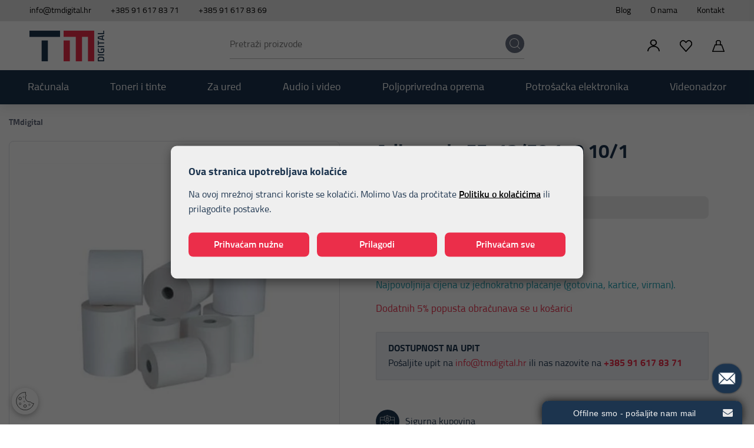

--- FILE ---
content_type: text/html; charset=utf-8
request_url: https://tmdigital.hr/proizvod/ading-rola-57x12-70-10-10-1/12675/
body_size: 24632
content:




<!DOCTYPE html>
<html>
<head>

    <script>
        var useGA4 = true;
        var BASE = "/";
        var fq = "https://tmdigital.hr";
    </script>

        <script>
            var dataLayer = window.dataLayer || [];
        </script>


<script type="application/javascript">dataLayer.push({
  "event": "ga4_view_item",
  "ecommerce": {
    "currency": "EUR",
    "value": 3.39,
    "items": [
      {
        "item_id": "12675",
        "item_name": "Ading rola 57x12/70 1+0 10/1",
        "price": 3.39,
        "currency": "EUR",
        "discount": 0.18,
        "item_category": "",
        "item_category2": "",
        "item_category3": "",
        "item_list_name": "",
        "item_list_id": "",
        "index": 0,
        "item_brand": null,
        "quantity": 1.0,
        "item_variant": null,
        "promotion_id": null,
        "promotion_name": null,
        "google_business_vertical": "retail"
      }
    ]
  }
});</script>

    <script src="/Content/js-gd-cookie?v=y4nvAIqISAblavciLrj2HTjRiZpDey0krF-Yvx_7d9E1"></script>


    <script src="/Content/vuejs?v=4gNXgXXUnKFT08Kr1Vfksxy7DrdSXGBv85KeLH_Zij41"></script>



    <script>
        var useGA3 = false;
        function productClick(imeGrupe, imeProizvoda, id, cijena, brand, index, listName) {

            Store.Google.DataLayer.V4_02.ga4_select_item(id, index, listName);

            if (!useGA3) return;

            dataLayer.push({
                'event': 'productClick', 'ecommerce': {
                    'click': {
                        'actionField': { 'list': 'Kategorija ' + imeGrupe }, 'products': [{
                            'name': brand + ' ' + imeProizvoda,
                            'id': id,
                            'price': cijena,
                            'category': imeGrupe,
                            'brand': brand,
                            'position': index
                        }]
                    }
                }
            });
        }


    </script>

    






        <title>Ading rola 57x12/70 1+0 10/1 - TMdigital</title>


    <meta http-equiv="X-UA-Compatible" content="IE=edge">
    <meta name="description" content="Naručite proizvod Ading rola 57x12/70 1+0 10/1  
                               po cijeni od 3,39 €
                               na TMdigital i uštedite uz besplatnu dostavu." />
    <meta name="viewport" content="width=device-width, initial-scale=1.0" />


    <meta property="og:title" content="Ading rola 57x12/70 1+0 10/1-TMdigital" />
    <meta property="og:type" content="website" />
    <meta property="og:url" content="https://tmdigital.hr/proizvod/ading-rola-57x12-70-10-10-1/12675/" />
        <meta property="og:image" content="https://tmdigital.hr/_shop/files/products/2592-3185_add5710.jpg?id=1413216?preset=product-fullsize" />


    <link href="/Content/css-gd-cookie?v=K8ZnDfY3NYchrO759Ft385uIRmUzW-zOBdnp9KmmfJo1" rel="stylesheet"/>

    <link href="/Content/css?v=y4vzUARg78nIfdvks81N35Ig8fe3fl4TTY9r4xA8A2c1" rel="stylesheet"/>


    <script src="https://browser.sentry-cdn.com/5.29.2/bundle.min.js" crossorigin="anonymous"></script>

    <link rel="apple-touch-icon" sizes="180x180" href="/img/favicons/apple-touch-icon.png">
    <link rel="icon" type="image/png" sizes="32x32" href="/img/favicons/favicon-32x32.png">
    <link rel="icon" type="image/png" sizes="16x16" href="/img/favicons/favicon-16x16.png">
    <link rel="shortcut icon" href="/img/favicons/favicon.ico" type="image/x-icon" />






    <script>

        Sentry.init({
            dsn: 'https://c36b99bba2264ef28786ccfef7885f18@sentry.globaldizajn.hr/38',
            environment: 'production',
        });
    </script>





        <script>
            (function (w, d, s, l, i) {
                w[l] = w[l] || []; w[l].push({
                    'gtm.start':
                        new Date().getTime(), event: 'gtm.js'
                }); var f = d.getElementsByTagName(s)[0],
                    j = d.createElement(s), dl = l != 'dataLayer' ? '&l=' + l : ''; j.async = true; j.src =
                        'https://www.googletagmanager.com/gtm.js?id=' + i + dl; f.parentNode.insertBefore(j, f);
            })(window, document, 'script', 'dataLayer', 'GTM-NTRH3HC');
        </script>

    <script>
        !function (f, b, e, v, n, t, s) {
            if (f.fbq) return; n = f.fbq = function () {
                n.callMethod ?
                    n.callMethod.apply(n, arguments) : n.queue.push(arguments)
            };
            if (!f._fbq) f._fbq = n; n.push = n; n.loaded = !0; n.version = '2.0';
            n.queue = []; t = b.createElement(e); t.async = !0;
            t.src = v; s = b.getElementsByTagName(e)[0];
            s.parentNode.insertBefore(t, s)
        }(window, document, 'script',
            'https://connect.facebook.net/en_US/fbevents.js');
        fbq('init', '1817368658661750');
        fbq('track', 'PageView');
        fbq('track', 'AddToCart');
    </script>

</head>

<body class="homepage" id="page_top">

    <noscript>
        <img height="1" width="1" style="display:none" src="https://www.facebook.com/tr?id=1817368658661750&ev=PageView&noscript=1" />
    </noscript>

    <div class="dark-overlay"></div>


    <header id="header" class="nav-down">
        <div class="topbar d-flex justify-content-md-between justify-content-center">
            <ul class="left-side">
                <li><a href="mailto:info@tmdigital.hr">info@tmdigital.hr</a></li>
                <li class="phones-mobile">
                    <button type="button" data-toggle="tooltip" data-placement="bottom" title="<a href='tel:00385916178371'>+385 91 617 83 71</a><a href='tel:00385916178369'>+385 91 617 83 69</a>">
                        <img src="/img/phone-ico-mobile.svg" width="20" height="20" alt="Brojevi telefona" />
                    </button>

                </li>
                <li class="phone-desktop"><a href="tel:00385916178371">+385 91 617 83 71</a></li>
                <li class="phone-desktop"><a href="tel:00385916178369">+385 91 617 83 69</a></li>
            </ul>

            
    <ul class="right-side">
            <li><a href="/web/blog/466/">Blog</a></li>
            <li><a href="/web/o-nama/486/">O nama</a></li>
            <li><a href="/kontakt/">Kontakt</a></li>
    </ul>



        </div>
        <div class="header-wrapper d-flex justify-content-between">

            <a href="/" class="logo">
                <img src="/img/tm-digital-logo.svg" alt="TM Digital" class="img-fluid" />
            </a>

            <div class="search" id="vue-search">
                <form id="katalogSearch" method="GET" action="/katalog">
                    <ul>
                        <li class="search-field">
                            <input type="text" name="query" id="transcript" @keyup="doSearch($event)" value="" placeholder="Pretraži proizvode" autocomplete="off" />
                        </li>
                        <li class="search-btn">
                            <a href="javascript:;" @click="submit">
                                <svg version="1.1" id="Layer_1" xmlns="http://www.w3.org/2000/svg" xmlns:xlink="http://www.w3.org/1999/xlink" x="0px" y="0px" viewBox="0 0 32 32" style="enable-background:new 0 0 32 32;" xml:space="preserve">
                                <path d="M31.7,30.4l-6.8-6.8c2.2-2.5,3.5-5.8,3.5-9.3C28.4,6.4,22,0,14.2,0S0,6.4,0,14.2s6.4,14.2,14.2,14.2c3.6,0,6.8-1.3,9.3-3.5
	                                l6.8,6.8c0.2,0.2,0.4,0.3,0.7,0.3c0.2,0,0.5-0.1,0.7-0.3C32.1,31.4,32.1,30.8,31.7,30.4z M1.9,14.2c0-6.8,5.5-12.3,12.3-12.3
	                                s12.3,5.5,12.3,12.3S21,26.5,14.2,26.5S1.9,21,1.9,14.2z" />



                                </svg>
                            </a>
                        </li>
                    </ul>

                    <div class="suggest-box" v-if="showFlyout">
                        <div class="results">

                            <div class="product-list-small">
                                <div class="collection-title proizvodi">Proizvodi<span class="icon-close" @click="showFlyout = false"></span></div>
                                <div v-for="product in listOfSearchedProducts" class="item">
                                    <a :href="product.GenerateUrl" class="spc">
                                        <span class="img">
                                            <img width="50" height="50" :alt="product.Name" :src="Store.Helpers.buildUrl(product.MainImageUrl, 'product-thumbnail')" class="img-fluid" />
                                        </span>
                                        <span class="spc-info">
                                            <span class="name">{{product.Name}}</span>
                                            <span class="grupa-opis" v-if="product.groups.length > 0">{{product.groups[0].Name}}</span>
                                        </span>
                                        <!-- za prikaz grupa kao opis-->
                                    </a>
                                </div>
                            </div><!-- end product list small -->

                            <div class="collection">
                                <div v-if="!isMobile" class="collection-title brand">Brand</div>

                                <ul v-if="!isMobile" class="reset brand-list">
                                    <li v-for="brand in brands">
                                        <a :href="RootUrl + 'katalog/brand/' + brand.UrlName + '?query=' + querystring">{{brand.Name}}</a>
                                    </li>
                                </ul>

                                <div v-if="!isMobile" class="collection-title kategorija">Kategorija</div>

                                <ul v-if="!isMobile" class="reset kategorija-list">
                                    <li v-for="group in groups"><a :href="getGroupPath(group) + '?query=' + querystring">{{group.Name}} </a></li>
                                </ul>

                            </div><!-- end results -->

                        </div><!-- end results -->

                        <div class="buttons"><input type="submit" class="btn btn-primary" :value="'Prikaži sve rezultate'" /></div>
                    </div><!-- end suggest box -->
                </form>
            </div>

            <ul class="header-menu">

                    <li class="login-register user-menu-trigger">
                        <a href="javascript:;" class="icon-user">
                            <svg xmlns="http://www.w3.org/2000/svg" width="20.742" height="20.812" viewBox="0 0 20.742 20.812"><g transform="translate(0.372 0.35)"><path d="M114.313,205c6.954,0,6.954,10.547,0,10.547S107.359,205,114.313,205Zm-9.845,20.051c.567-9.1,11.68-11.261,17.261-6.2a8.9,8.9,0,0,1,2.739,6.194l-1.105.046a8.069,8.069,0,0,0-2.415-5.447c-4.52-4.556-14.822-2.767-15.329,5.45l-1.105-.046Zm9.891-18.946c-5.481,0-5.481,8.29,0,8.29S119.84,206.105,114.359,206.105Z" transform="translate(-104.468 -205)"></path><path d="M114.313,204.65a5.37,5.37,0,0,1,4.175,1.767,6.041,6.041,0,0,1,0,7.713,5.2,5.2,0,0,1-3.357,1.718,11.748,11.748,0,0,1,3.333.669,10.394,10.394,0,0,1,3.5,2.078,9.263,9.263,0,0,1,2.853,6.433l.021.355-1.805.075-.02-.344a7.715,7.715,0,0,0-2.313-5.22,8.609,8.609,0,0,0-6.119-2.347c-3.923,0-8.292,2.369-8.613,7.571l-.021.342-1.48-.06H104.1l.023-.372a9.313,9.313,0,0,1,3.448-6.9,10.849,10.849,0,0,1,6.034-2.274,5.214,5.214,0,0,1-3.461-1.73,6.041,6.041,0,0,1,0-7.713A5.37,5.37,0,0,1,114.313,204.65Zm0,10.547a4.69,4.69,0,0,0,3.649-1.529,5.115,5.115,0,0,0,1.217-3.394,4.941,4.941,0,0,0-8.515-3.394,5.115,5.115,0,0,0-1.217,3.394A4.693,4.693,0,0,0,114.313,215.2Zm9.779,9.517a8.465,8.465,0,0,0-2.6-5.6,10.543,10.543,0,0,0-7.036-2.584c-4.3,0-9.075,2.565-9.613,8.185l.451.019a8.233,8.233,0,0,1,3.1-5.839,9.974,9.974,0,0,1,6.18-2.047A9.311,9.311,0,0,1,121.2,219.4a8.344,8.344,0,0,1,2.49,5.33Zm-9.733-18.959a4.309,4.309,0,0,1,3.345,1.414,4.814,4.814,0,0,1,0,6.162,4.665,4.665,0,0,1-6.691,0,4.814,4.814,0,0,1,0-6.162A4.309,4.309,0,0,1,114.359,205.755Zm0,8.29a3.629,3.629,0,0,0,2.82-1.177,3.939,3.939,0,0,0,.94-2.618,3.822,3.822,0,0,0-6.581-2.618,3.939,3.939,0,0,0-.94,2.618A3.622,3.622,0,0,0,114.359,214.045Z" transform="translate(-104.468 -205)"></path></g></svg>
                        </a>
                        <ul class="user-menu not-logged">
                            <li><a href="/Prijava">Prijava</a></li>
                            <li><a href="/PodaciRegistracija">Registracija</a></li>
                        </ul>
                    </li>


                <li>
                    <a href="/ListaZelja" class="favs">
                        <svg xmlns="http://www.w3.org/2000/svg" width="21.2" height="20.814" viewBox="0 0 21.2 20.814"><g transform="translate(0.6 0.6)"><path d="M18.075,969.358a4.734,4.734,0,0,0-3.582,1.708,6.43,6.43,0,0,0,0,8.218l8.313,9.592a.254.254,0,0,0,.4,0q4.164-4.789,8.321-9.583a6.428,6.428,0,0,0,0-8.218,4.619,4.619,0,0,0-7.172,0l-1.343,1.532-1.343-1.541A4.751,4.751,0,0,0,18.075,969.358Zm0,.585a4.237,4.237,0,0,1,3.2,1.532l1.538,1.783a.254.254,0,0,0,.4,0l1.529-1.764a4.1,4.1,0,0,1,6.4,0,5.784,5.784,0,0,1,0,7.391l-8.127,9.351-8.127-9.36a5.8,5.8,0,0,1,0-7.4A4.22,4.22,0,0,1,18.075,969.943Z" transform="translate(-13.009 -969.358)"></path><path d="M18.075,968.758a5.326,5.326,0,0,1,4.043,1.915l.892,1.023.891-1.016a5.218,5.218,0,0,1,8.076,0,7.027,7.027,0,0,1,0,9.005q-2.079,2.392-4.156,4.785t-4.163,4.795a.854.854,0,0,1-1.308,0l-8.311-9.59a7.03,7.03,0,0,1,0-9A5.317,5.317,0,0,1,18.075,968.758Zm4.283,4.89-1.536-1.781a3.5,3.5,0,0,0-5.488,0,5.2,5.2,0,0,0,0,6.614l7.674,8.838,3.619-4.164,4.055-4.666a5.186,5.186,0,0,0,0-6.6,3.5,3.5,0,0,0-5.49,0l-1.526,1.761a.854.854,0,0,1-1.309,0Z" transform="translate(-13.009 -969.358)"></path></g></svg>
                        <i style='display:none' id="favoritesNum">0</i>
                    </a>
                </li>

                <li class="show-mini-bag">
                    <a href="/Kosarica" class="icon-bag">
                        <svg xmlns="http://www.w3.org/2000/svg" width="20.7" height="20.7" viewBox="0 0 20.7 20.7"><g transform="translate(0.35 0.35)"><path d="M19.584,44.581H.418a.424.424,0,0,1-.338-.164.371.371,0,0,1-.056-.354L4.19,32.269A.413.413,0,0,1,4.584,32H15.418a.417.417,0,0,1,.4.269L19.98,44.063a.378.378,0,0,1-.056.354A.429.429,0,0,1,19.584,44.581ZM1,43.794h18.01L15.118,32.786H4.884L1,43.794Z" transform="translate(-0.001 -24.581)"></path><path d="M19.584,44.931H.418a.777.777,0,0,1-.617-.3.719.719,0,0,1-.106-.685L3.86,32.152a.762.762,0,0,1,.724-.5H15.418a.768.768,0,0,1,.725.5l4.167,11.8a.727.727,0,0,1-.106.68A.784.784,0,0,1,19.584,44.931Zm-15-12.581a.067.067,0,0,0-.064.034L.354,44.18a.022.022,0,0,0,0,.024.076.076,0,0,0,.061.026H19.584a.08.08,0,0,0,.062-.027.028.028,0,0,0,0-.023l-4.167-11.8a.07.07,0,0,0-.066-.035ZM19.5,44.144H.5L4.637,32.436H15.366Zm-18.01-.7h17.02l-3.64-10.308H5.132Z" transform="translate(-0.001 -24.581)"></path><path d="M35.47,9.042a.394.394,0,0,1-.393-.393v-5.5c0-1.629-1.382-2.359-2.752-2.359h-.786c-1.37,0-2.752.73-2.752,2.359v5.5a.393.393,0,0,1-.786,0v-5.5C28,1.293,29.456,0,31.538,0h.786c2.083,0,3.538,1.293,3.538,3.145v5.5A.394.394,0,0,1,35.47,9.042Z" transform="translate(-21.932)"></path><path d="M35.47,9.392a.744.744,0,0,1-.743-.743v-5.5c0-1.483-1.294-2.009-2.4-2.009h-.786c-1.108,0-2.4.526-2.4,2.009v5.5a.743.743,0,0,1-1.486,0v-5.5A3.328,3.328,0,0,1,28.756.617,4.16,4.16,0,0,1,31.538-.35h.786a4.16,4.16,0,0,1,2.783.967,3.328,3.328,0,0,1,1.106,2.529v5.5A.744.744,0,0,1,35.47,9.392ZM31.538.436h.786a3.518,3.518,0,0,1,2.1.638,2.482,2.482,0,0,1,1,2.071v5.5a.043.043,0,1,0,.086,0v-5.5c0-1.646-1.311-2.8-3.188-2.8h-.786c-1.877,0-3.188,1.149-3.188,2.8v5.5a.044.044,0,0,0,.043.043.044.044,0,0,0,.043-.043v-5.5a2.482,2.482,0,0,1,1-2.071A3.518,3.518,0,0,1,31.538.436Z" transform="translate(-21.932)"></path></g></svg>
                        <i style='display:none' id="articleNum">0</i>
                    </a>
                    
                </li>

                <li class="tablet-visible mobile-menu-trigger"><a href="javascript:void(0);"></a></li>

            </ul>



        </div>
        <div class="main-menu-wrapper" id="navbar">
            <div class="container-menu">
                <div class="mobile-main-menu-head">
                    <ul>
                        <li>IZBORNIK</li>
                        <li class="mobile-menu-close">
                            <a href="javascript:void(0);" class="icon-close">
                                <svg xmlns="http://www.w3.org/2000/svg" width="17" height="17" viewBox="0 0 19.441 19.441"><g transform="translate(-254.68 -257.879)"><path d="M0,22.994a1.5,1.5,0,0,1-1.5-1.5V0A1.5,1.5,0,0,1,0-1.5,1.5,1.5,0,0,1,1.5,0V21.494A1.5,1.5,0,0,1,0,22.994Z" transform="translate(256.802 260) rotate(-45)"></path><path d="M0,22.994a1.5,1.5,0,0,1-1.5-1.5V0A1.5,1.5,0,0,1,0-1.5,1.5,1.5,0,0,1,1.5,0V21.494A1.5,1.5,0,0,1,0,22.994Z" transform="translate(272 260) rotate(45)"></path></g></svg>
                            </a>
                        </li>
                    </ul>
                </div>

                <ul class="user-links">
                        <li><a href="/Prijava"> Prijava</a></li>
                        <li><a href="/PodaciRegistracija">Registracija</a></li>
                </ul>

                <nav class="main-menu">
    <ul class="d-xl-flex justify-content-center">
                <li>
                    <a href="/katalog/racunala/">Računala</a>

                    <ul class="sub-nav">
                            <li class="show-all-in-cat show-all-in-cat-bold"><a href="/katalog/racunala">Prikaži sve</a></li>

                            <li class="sub-nav-col">
                                <a href="/katalog/racunala/laptopi/" class="cat-name">Laptopi</a>
                                    <ul>
                                            <li><a href="/katalog/racunala/laptopi/openbox-laptopi/">OpenBox laptopi</a></li>
                                            <li><a href="/katalog/racunala/laptopi/obnovljeni-laptopi/">Obnovljeni laptopi</a></li>
                                            <li><a href="/katalog/racunala/laptopi/gaming-laptopi/">Gaming laptopi</a></li>
                                            <li><a href="/katalog/racunala/laptopi/torbe-za-laptope/">Torbe za laptope</a></li>
                                    </ul>
                            </li>
                            <li class="sub-nav-col">
                                <a href="/katalog/racunala/stolna-racunala/" class="cat-name">Stolna računala</a>
                                    <ul>
                                            <li><a href="/katalog/racunala/stolna-racunala/obnovljena-racunala/">Obnovljena računala</a></li>
                                            <li><a href="/katalog/racunala/stolna-racunala/openbox-racunala/">OpenBox računala</a></li>
                                    </ul>
                            </li>
                            <li class="sub-nav-col">
                                <a href="/katalog/racunala/all-in-one/" class="cat-name">All-in-one</a>
                                    <ul>
                                            <li><a href="/katalog/racunala/all-in-one/all-in-one-ponuda/">All-in-one - Ponuda!</a></li>
                                            <li><a href="/katalog/racunala/all-in-one/nova-all-in-one-racunala/">Nova All-in-one računala</a></li>
                                    </ul>
                            </li>
                            <li class="sub-nav-col">
                                <a href="/katalog/racunala/monitori/" class="cat-name">Monitori</a>
                                    <ul>
                                            <li><a href="/katalog/racunala/monitori/novi-monitori/">Novi monitori</a></li>
                                            <li><a href="/katalog/racunala/monitori/openbox-monitori/">OpenBox monitori</a></li>
                                            <li><a href="/katalog/racunala/monitori/obnovljeni-monitori/">Obnovljeni monitori</a></li>
                                            <li><a href="/katalog/racunala/monitori/gaming-monitori/">Gaming monitori</a></li>
                                            <li><a href="/katalog/racunala/monitori/smart-monitori/">Smart monitori</a></li>
                                    </ul>
                            </li>
                            <li class="sub-nav-col">
                                <a href="/katalog/racunala/software/" class="cat-name">Software</a>
                                    <ul>
                                            <li><a href="/katalog/racunala/software/adobe/">Adobe</a></li>
                                            <li><a href="/katalog/racunala/software/antivirus/">Antivirus</a></li>
                                            <li><a href="/katalog/racunala/software/autodesk/">AutoDesk</a></li>
                                            <li><a href="/katalog/racunala/software/office/">Office</a></li>
                                            <li><a href="/katalog/racunala/software/windows/">Windows</a></li>
                                            <li><a href="/katalog/racunala/software/dodatna-jamstva/">Dodatna jamstva</a></li>
                                    </ul>
                            </li>
                            <li class="sub-nav-col">
                                <a href="/katalog/racunala/gaming-oprema/" class="cat-name">Gaming oprema</a>
                                    <ul>
                                            <li><a href="/katalog/racunala/gaming-oprema/gaming-misevi/">Gaming miševi</a></li>
                                            <li><a href="/katalog/racunala/gaming-oprema/gaming-tipkovnice/">Gaming tipkovnice</a></li>
                                            <li><a href="/katalog/racunala/gaming-oprema/gaming-slusalice/">Gaming slušalice</a></li>
                                            <li><a href="/katalog/racunala/gaming-oprema/gaming-stolice/">Gaming stolice</a></li>
                                            <li><a href="/katalog/racunala/gaming-oprema/gaming-podloge-za-mis/">Gaming podloge za miš</a></li>
                                            <li><a href="/katalog/racunala/gaming-oprema/gaming-kucista/">Gaming kućišta</a></li>
                                    </ul>
                            </li>
                            <li class="sub-nav-col">
                                <a href="/katalog/racunala/komponente/" class="cat-name">Komponente</a>
                                    <ul>
                                            <li><a href="/katalog/racunala/komponente/interni-tvrdi-diskovi/">Interni tvrdi diskovi</a></li>
                                            <li><a href="/katalog/racunala/komponente/kucista/">Kućišta</a></li>
                                            <li><a href="/katalog/racunala/komponente/maticne-ploce/">Matične ploče</a></li>
                                            <li><a href="/katalog/racunala/komponente/napajanja/">Napajanja</a></li>
                                            <li><a href="/katalog/racunala/komponente/procesori-cpu/">Procesori (CPU)</a></li>
                                            <li><a href="/katalog/racunala/komponente/ram-memorija/">RAM memorija</a></li>
                                            <li><a href="/katalog/racunala/komponente/ventilatori/">Ventilatori</a></li>
                                    </ul>
                            </li>
                            <li class="sub-nav-col">
                                <a href="/katalog/racunala/it-periferija/" class="cat-name">IT periferija</a>
                                    <ul>
                                            <li><a href="/katalog/racunala/it-periferija/misevi/">Miševi</a></li>
                                            <li><a href="/katalog/racunala/it-periferija/slusalice-i-mikrofoni/">Slušalice i mikrofoni</a></li>
                                            <li><a href="/katalog/racunala/it-periferija/tipkovnice/">Tipkovnice</a></li>
                                            <li><a href="/katalog/racunala/it-periferija/web-kamere/">Web kamere</a></li>
                                            <li><a href="/katalog/racunala/it-periferija/zvucnici/">Zvučnici</a></li>
                                    </ul>
                            </li>
                            <li class="sub-nav-col">
                                <a href="/katalog/racunala/pohrana-podataka/" class="cat-name">Pohrana podataka</a>
                                    <ul>
                                            <li><a href="/katalog/racunala/pohrana-podataka/memorijske-kartice/">Memorijske kartice</a></li>
                                            <li><a href="/katalog/racunala/pohrana-podataka/usb-memorije-stick/">USB memorije - stick</a></li>
                                            <li><a href="/katalog/racunala/pohrana-podataka/eksterni-diskovi/">Eksterni diskovi</a></li>
                                            <li><a href="/katalog/racunala/pohrana-podataka/hdd-diskovi/">HDD diskovi</a></li>
                                            <li><a href="/katalog/racunala/pohrana-podataka/ssd-diskovi/">SSD diskovi</a></li>
                                    </ul>
                            </li>
                            <li class="sub-nav-col">
                                <a href="/katalog/racunala/mrezna-oprema/" class="cat-name">Mrežna oprema</a>
                                    <ul>
                                            <li><a href="/katalog/racunala/mrezna-oprema/kablovi/">Kablovi</a></li>
                                            <li><a href="/katalog/racunala/mrezna-oprema/ormari-i-police/">Ormari i police</a></li>
                                            <li><a href="/katalog/racunala/mrezna-oprema/ruteri/">Ruteri</a></li>
                                            <li><a href="/katalog/racunala/mrezna-oprema/switchevi/">Switchevi</a></li>
                                            <li><a href="/katalog/racunala/mrezna-oprema/ups/">UPS</a></li>
                                    </ul>
                            </li>
                            <li class="sub-nav-col">
                                <a href="/katalog/racunala/serveri/" class="cat-name">Serveri</a>
                            </li>

                    </ul>
                </li>
                <li>
                    <a href="/katalog/toneri-i-tinte/">Toneri i tinte</a>

                    <ul class="sub-nav">
                            <li class="show-all-in-cat show-all-in-cat-bold"><a href="/katalog/toneri-i-tinte">Prikaži sve</a></li>

                            <li class="sub-nav-col">
                                <a href="/katalog/toneri-i-tinte/toneri/" class="cat-name">Toneri</a>
                                    <ul>
                                            <li><a href="/katalog/toneri-i-tinte/toneri/brother-toneri/">Brother toneri</a></li>
                                            <li><a href="/katalog/toneri-i-tinte/toneri/canon-toneri/">Canon toneri</a></li>
                                            <li><a href="/katalog/toneri-i-tinte/toneri/epson-toneri/">Epson toneri</a></li>
                                            <li><a href="/katalog/toneri-i-tinte/toneri/hp-toneri/">HP toneri</a></li>
                                            <li><a href="/katalog/toneri-i-tinte/toneri/kyocera-toneri/">Kyocera toneri</a></li>
                                            <li><a href="/katalog/toneri-i-tinte/toneri/lexmark-toneri/">Lexmark toneri</a></li>
                                            <li><a href="/katalog/toneri-i-tinte/toneri/oki-toneri/">Oki toneri</a></li>
                                            <li><a href="/katalog/toneri-i-tinte/toneri/samsung-toneri/">Samsung toneri</a></li>
                                            <li><a href="/katalog/toneri-i-tinte/toneri/xerox-toneri/">Xerox toneri</a></li>
                                    </ul>
                            </li>
                            <li class="sub-nav-col">
                                <a href="/katalog/toneri-i-tinte/tinte/" class="cat-name">Tinte</a>
                                    <ul>
                                            <li><a href="/katalog/toneri-i-tinte/tinte/brother-tinte/">Brother tinte</a></li>
                                            <li><a href="/katalog/toneri-i-tinte/tinte/canon-tinte/">Canon tinte</a></li>
                                            <li><a href="/katalog/toneri-i-tinte/tinte/epson-tinte/">Epson tinte</a></li>
                                            <li><a href="/katalog/toneri-i-tinte/tinte/hp-tinte/">HP tinte</a></li>
                                            <li><a href="/katalog/toneri-i-tinte/tinte/lexmark-tinte/">Lexmark tinte</a></li>
                                            <li><a href="/katalog/toneri-i-tinte/tinte/samsung-tinte/">Samsung tinte</a></li>
                                    </ul>
                            </li>
                            <li class="sub-nav-col">
                                <a href="/katalog/toneri-i-tinte/bubnjevi-za-pisace/" class="cat-name">Bubnjevi za pisače</a>
                                    <ul>
                                            <li><a href="/katalog/toneri-i-tinte/bubnjevi-za-pisace/canon-bubnjevi/">Canon bubnjevi</a></li>
                                            <li><a href="/katalog/toneri-i-tinte/bubnjevi-za-pisace/epson-bubnjevi/">Epson bubnjevi</a></li>
                                            <li><a href="/katalog/toneri-i-tinte/bubnjevi-za-pisace/hp-bubnjevi/">HP bubnjevi</a></li>
                                            <li><a href="/katalog/toneri-i-tinte/bubnjevi-za-pisace/lexmark-bubnjevi/">Lexmark bubnjevi</a></li>
                                            <li><a href="/katalog/toneri-i-tinte/bubnjevi-za-pisace/oki-bubnjevi/">Oki bubnjevi</a></li>
                                            <li><a href="/katalog/toneri-i-tinte/bubnjevi-za-pisace/samsung-bubnjevi/">Samsung bubnjevi</a></li>
                                            <li><a href="/katalog/toneri-i-tinte/bubnjevi-za-pisace/brother-bubnjevi/">Brother bubnjevi</a></li>
                                    </ul>
                            </li>

                    </ul>
                </li>
                <li>
                    <a href="/katalog/za-ured/">Za ured</a>

                    <ul class="sub-nav">
                            <li class="show-all-in-cat show-all-in-cat-bold"><a href="/katalog/za-ured">Prikaži sve</a></li>

                            <li class="sub-nav-col">
                                <a href="/katalog/za-ured/ciscenje-i-higijena/" class="cat-name">Čišćenje i higijena</a>
                                    <ul>
                                            <li><a href="/katalog/za-ured/ciscenje-i-higijena/osvjezivaci-prostora/">Osvježivači prostora</a></li>
                                            <li><a href="/katalog/za-ured/ciscenje-i-higijena/sredstva-za-ciscenje/">Sredstva za čišćenje</a></li>
                                            <li><a href="/katalog/za-ured/ciscenje-i-higijena/toaletni-papir-papirnati-rucnici/">Toaletni papir, papirnati ručnici</a></li>
                                    </ul>
                            </li>
                            <li class="sub-nav-col">
                                <a href="/katalog/za-ured/kuverte/" class="cat-name">Kuverte</a>
                            </li>
                            <li class="sub-nav-col">
                                <a href="/katalog/za-ured/papir/" class="cat-name">Papir</a>
                                    <ul>
                                            <li><a href="/katalog/za-ured/papir/naljepnice-a4/">Naljepnice A4</a></li>
                                            <li><a href="/katalog/za-ured/papir/hamer-papir/">Hamer papir</a></li>
                                            <li><a href="/katalog/za-ured/papir/ading-role/">Ading role</a></li>
                                    </ul>
                            </li>
                            <li class="sub-nav-col">
                                <a href="/katalog/za-ured/pisaci-i-skeneri/" class="cat-name">Pisači i skeneri</a>
                                    <ul>
                                            <li><a href="/katalog/za-ured/pisaci-i-skeneri/pisaci/">Pisači</a></li>
                                            <li><a href="/katalog/za-ured/pisaci-i-skeneri/pos-uredjaji/">POS uređaji</a></li>
                                    </ul>
                            </li>
                            <li class="sub-nav-col">
                                <a href="/katalog/za-ured/registratori/" class="cat-name">Registratori</a>
                                    <ul>
                                            <li><a href="/katalog/za-ured/registratori/samostojeci-registratori/">Samostojeći registratori</a></li>
                                            <li><a href="/katalog/za-ured/registratori/siroki-registratori/">Široki registratori</a></li>
                                            <li><a href="/katalog/za-ured/registratori/uski-registratori/">Uski registratori</a></li>
                                    </ul>
                            </li>
                            <li class="sub-nav-col">
                                <a href="/katalog/za-ured/uredski-pribor/" class="cat-name">Uredski pribor</a>
                            </li>

                    </ul>
                </li>
                <li>
                    <a href="/katalog/audio-i-video/">Audio i video</a>

                    <ul class="sub-nav">
                            <li class="show-all-in-cat show-all-in-cat-bold"><a href="/katalog/audio-i-video">Prikaži sve</a></li>

                            <li class="sub-nav-col">
                                <a href="/katalog/audio-i-video/soundbarovi/" class="cat-name">Soundbarovi</a>
                            </li>
                            <li class="sub-nav-col">
                                <a href="/katalog/audio-i-video/zvucnici/" class="cat-name">Zvučnici</a>
                                    <ul>
                                            <li><a href="/katalog/audio-i-video/zvucnici/bluetooth-zvucnici/">Bluetooth zvučnici</a></li>
                                    </ul>
                            </li>
                            <li class="sub-nav-col">
                                <a href="/katalog/audio-i-video/slusalice/" class="cat-name">Slušalice</a>
                                    <ul>
                                            <li><a href="/katalog/audio-i-video/slusalice/bluetooth-slusalice/">Bluetooth slušalice</a></li>
                                            <li><a href="/katalog/audio-i-video/slusalice/zicane-slusalice/">Žičane slušalice</a></li>
                                    </ul>
                            </li>
                            <li class="sub-nav-col">
                                <a href="/katalog/audio-i-video/hi-fi/" class="cat-name">Hi-Fi</a>
                                    <ul>
                                            <li><a href="/katalog/audio-i-video/hi-fi/mini-linije/">Mini linije</a></li>
                                    </ul>
                            </li>
                            <li class="sub-nav-col">
                                <a href="/katalog/audio-i-video/projektori/" class="cat-name">Projektori</a>
                            </li>

                    </ul>
                </li>
                <li>
                    <a href="/katalog/poljoprivredna-oprema/">Poljoprivredna oprema</a>

                    <ul class="sub-nav">
                            <li class="show-all-in-cat show-all-in-cat-bold"><a href="/katalog/poljoprivredna-oprema">Prikaži sve</a></li>

                            <li class="sub-nav-col">
                                <a href="/katalog/poljoprivredna-oprema/oprema-za-proizvodnju/" class="cat-name">Oprema za proizvodnju</a>
                                    <ul>
                                            <li><a href="/katalog/poljoprivredna-oprema/oprema-za-proizvodnju/etiketirke/">Etiketirke</a></li>
                                            <li><a href="/katalog/poljoprivredna-oprema/oprema-za-proizvodnju/punilice/">Punilice</a></li>
                                            <li><a href="/katalog/poljoprivredna-oprema/oprema-za-proizvodnju/cepilice/">Čepilice</a></li>
                                            <li><a href="/katalog/poljoprivredna-oprema/oprema-za-proizvodnju/varilice/">Varilice</a></li>
                                    </ul>
                            </li>
                            <li class="sub-nav-col">
                                <a href="/katalog/poljoprivredna-oprema/kontrola-sjetve/" class="cat-name">Kontrola sjetve</a>
                                    <ul>
                                    </ul>
                            </li>

                    </ul>
                </li>
                <li>
                    <a href="/katalog/potrosacka-elektronika/">Potrošačka elektronika</a>

                    <ul class="sub-nav">
                            <li class="show-all-in-cat show-all-in-cat-bold"><a href="/katalog/potrosacka-elektronika">Prikaži sve</a></li>

                            <li class="sub-nav-col">
                                <a href="/katalog/potrosacka-elektronika/dronovi-i-oprema/" class="cat-name">Dronovi i oprema</a>
                                    <ul>
                                            <li><a href="/katalog/potrosacka-elektronika/dronovi-i-oprema/dronovi/">Dronovi</a></li>
                                            <li><a href="/katalog/potrosacka-elektronika/dronovi-i-oprema/oprema/">Oprema</a></li>
                                    </ul>
                            </li>
                            <li class="sub-nav-col">
                                <a href="/katalog/potrosacka-elektronika/elektricni-bicikli/" class="cat-name">Električni bicikli</a>
                            </li>
                            <li class="sub-nav-col">
                                <a href="/katalog/potrosacka-elektronika/elektricni-romobili/" class="cat-name">Električni romobili</a>
                            </li>
                            <li class="sub-nav-col">
                                <a href="/katalog/potrosacka-elektronika/prijenosni-punjaci/" class="cat-name">Prijenosni punjači</a>
                            </li>
                            <li class="sub-nav-col">
                                <a href="/katalog/potrosacka-elektronika/smart-home/" class="cat-name">Smart Home</a>
                                    <ul>
                                            <li><a href="/katalog/potrosacka-elektronika/smart-home/pametna-rasvjeta/">Pametna rasvjeta</a></li>
                                            <li><a href="/katalog/potrosacka-elektronika/smart-home/pametni-zvucnici/">Pametni zvučnici</a></li>
                                    </ul>
                            </li>
                            <li class="sub-nav-col">
                                <a href="/katalog/potrosacka-elektronika/za-osobnu-njegu/" class="cat-name">Za osobnu njegu</a>
                                    <ul>
                                            <li><a href="/katalog/potrosacka-elektronika/za-osobnu-njegu/brijaci-aprati/">Brijaći aprati</a></li>
                                            <li><a href="/katalog/potrosacka-elektronika/za-osobnu-njegu/oralna-njega/">Oralna njega</a></li>
                                            <li><a href="/katalog/potrosacka-elektronika/za-osobnu-njegu/sisaci/">Šišači</a></li>
                                    </ul>
                            </li>

                    </ul>
                </li>
                <li>
                    <a href="/katalog/videonadzor/">Videonadzor</a>

                    <ul class="sub-nav">
                            <li class="show-all-in-cat show-all-in-cat-bold"><a href="/katalog/videonadzor">Prikaži sve</a></li>

                            <li class="sub-nav-col">
                                <a href="/katalog/videonadzor/dodaci-za-sustav/" class="cat-name">Dodaci za sustav</a>
                            </li>
                            <li class="sub-nav-col">
                                <a href="/katalog/videonadzor/interfoni/" class="cat-name">Interfoni</a>
                            </li>
                            <li class="sub-nav-col">
                                <a href="/katalog/videonadzor/kamere/" class="cat-name">Kamere</a>
                            </li>
                            <li class="sub-nav-col">
                                <a href="/katalog/videonadzor/kompletan-sustav-kamera/" class="cat-name">Kompletan sustav kamera</a>
                            </li>
                            <li class="sub-nav-col">
                                <a href="/katalog/videonadzor/protuprovalni-sustavi/" class="cat-name">Protuprovalni sustavi</a>
                            </li>

                    </ul>
                </li>
    </ul>
</nav>


            </div>
        </div>
    </header>

    <div class="main-content-wrapper">
        




<div class="main product-container" id="app-cont" v-cloak>
    <div class="path">
        <div class="container">
            

<div class="breadcrumbs">
    <ul id="bread" itemprop="breadcrumb" itemscope="" itemtype="https://schema.org/BreadcrumbList">
        
        <li itemprop="itemListElement" itemscope="" itemtype="https://schema.org/ListItem">
            <a itemtype="https://schema.org/Globalshop" itemprop="item" href="/">
                <span itemprop="name">TMdigital</span>
            </a>
            <meta itemprop="position" content="1">
        </li>
    </ul>
</div>
        </div>
    </div>

    <div class="page-content">
        <div class="container">
            <div class="product clearfix">
                <div class="product-pic">
                    <div class="product-pic-inner">
                        <ul class="item-badges">
                            
                                                    </ul>

                        <a @click="addToWishlist(CurrentProduct.Id)" v-if="CurrentProduct.isInWishlist == false || CurrentProduct.isInWishlist == undefined" class="favorite-trigger empty"></a>

                        <a @click="removeFromWishlist(CurrentProduct.Id)" v-if="CurrentProduct.isInWishlist === true" class="favorite-trigger liked"></a>

                        <div class="product-pic-carousel">
                            <div class="swiper-container">
                                <div class="swiper-wrapper" id="gallery" v-if="sortedImages != null && sortedImages.length > 0">
                                    <a :href="Store.Helpers.url(image,'product-fullsize')" class="swiper-slide" v-for="image in sortedImages">
                                        <picture>
                                            <source :srcset="Store.Helpers.url(image,'product-main')" type="image/webp">
                                            <source :srcset="Store.Helpers.url(image,'product-main-jpg')" type="image/jpeg">
                                            <img :src="Store.Helpers.url(image,'product-main-jpg')" :alt="CurrentProduct.Name" class="img-fluid" width="555" height="600" />
                                        </picture>
                                    </a>
                                </div>
                                <div class="swiper-wrapper" id="gallery" v-else>
                                    <picture>
                                        <source :srcset="placeholderImg + '?preset=product-main'" type="image/webp">
                                        <source :srcset="placeholderImg + '?preset=product-main-jpg'" type="image/jpeg">
                                        <img :src="placeholderImg + '?preset=product-main-jpg'" :alt="CurrentProduct.Name" class="img-fluid" height="560" width="560" />
                                    </picture>                                     
                                </div>
                            </div>
                        </div>
                    </div>

                    <div class="swiper-container product-thumbs" v-if="sortedImages != null && sortedImages.length > 0">
                        <div class="swiper-wrapper">
                            <div class="swiper-slide" v-for="image in sortedImages">
                                <picture>
                                    <source :srcset="Store.Helpers.url(image, 'product-thumbnail')" type="image/webp">
                                    <source :srcset="Store.Helpers.url(image, 'product-thumbnail-jpg')" type="image/jpeg">
                                    <img :src="Store.Helpers.url(image, 'product-thumbnail')" :alt="CurrentProduct.Name" class="img-fluid" height="98" width="98" />
                                </picture>
                            </div>
                        </div>
                    </div>

                </div>
                <div class="product-general">


                    <h1 class="product-name">{{CurrentProduct.Name}}</h1>
                    <div class="code-availability">
                        <div class="code">Šifra: <strong>{{CurrentProduct.Code}}</strong></div>


                        <a href="javascript:;" class="product-cat"></a>
                    </div>

                    <div v-if="!CurrentProduct.IsSpecial">
                        <div class="availability d-flex justify-content-between">
                            <div class="left-side">
                                <span>Raspoloživost:</span>
                                <a href="javascript:void(0);" id="prod_availabilityInfo">
                                    <div class="available" v-if="CurrentProduct.StockSum > 0">Na stanju</div>
                                    <div class="available not" v-else>na upit</div>
                                </a>
                            </div>

                            <div class="right-side" v-if="CurrentProduct.Enabled && CurrentProduct.StockSum > 0">
                                <div v-if="isItUnlimitedFakeStock">
                                    Dostupno
                                </div>
                                <div v-else>
                                    Dostupno <span :class="CurrentProduct.StockSum < 5 ? 'prikaziSamo' : 'makniSamo'">samo </span><strong>{{CurrentProduct.StockSum}}</strong> kom.
                                </div>
                            </div>

                        </div>

                        <div v-if="GetProdsFromGroupsAsModifiers" class="additional-options">
                            <div v-for="item in additionalProducts" class="prod-option d-flex justify-content-between flex-wrap flex-sm-nowrap">
                                
                                
                                <input type="checkbox" v-model="AllSelectedModifiers" :id="item.Id" :value="item.Id" class="inp-cbx" @click="addToBasketOrRemoveFromBasket($event, item)">
                                <label :for="item.Id" class="cbx">
                                    <span>
                                        <svg width="12px" height="10px" viewBox="0 0 12 10">
                                            <polyline points="1.5 6 4.5 9 10.5 1"></polyline>
                                        </svg>
                                    </span>
                                    <span>{{item.Name}} + {{item.SinglePriceToPay_print}}</span>
                                </label>
                                <div v-if="item.isBought == true && item.Quantity > 0" class="count-option-basket">{{ item.Quantity }} u košarici</div>
                            </div>
                        </div>

                    </div>


                    



                    <div v-if="currentDiscounts" v-for="discount in currentDiscounts.filter(function(x) { return x.UsedDiscount })" class="product-price">
                        <div class="product-price-wrapper">
                            
                                <div class="price-information">Kartično plaćanje na rate</div>
                            <span v-if="prikaziCijenuZaJednokratnoPlacanje(discount)" class="price">{{CurrentProduct.Mpc_print}}</span>
                            <span v-else class="price">{{CurrentProduct.SinglePriceToPay_print}}</span>
                            <div class="price-rate-tooltip-wrapper">
                                <button class="price-rate-info" type="button" data-toggle="tooltip" data-placement="top" title="Već od 0,30 € mjesečno"></button>
                            </div>

                            
                                <div class="najpovoljnija-cijena">Najpovoljnija cijena uz jednokratno plaćanje (gotovina, kartice, virman).</div>
                                <span class="five-percent">Dodatnih 5% popusta obračunava se u košarici</span>
                        </div>
                        
                    </div>
                    <div v-else class="product-price">
                        <div class="product-price-wrapper">
                            
                                <div class="price-information">Kartično plaćanje na rate</div>
                            <span class="price">{{CurrentProduct.SinglePriceToPay_print}}</span>
                            <div class="price-rate-tooltip-wrapper">
                                <button class="price-rate-info" type="button" data-toggle="tooltip" data-placement="top" title="Već od 0,30 € mjesečno"></button>
                            </div>
                            
                                <div class="najpovoljnija-cijena">Najpovoljnija cijena uz jednokratno plaćanje (gotovina, kartice, virman).</div>
                                <span class="five-percent">Dodatnih 5% popusta obračunava se u košarici</span>
                        </div>
                        
                    </div>

                    

                    





                    <div class="package-wrapper" v-if="Variants.length > 0">
                        <div class="package-label">Odaberite modifikator</div>
                        <ul v-for="(attr, index) in Variants">
                            {{attr.Name}}
                            <li @click="switchVariant(attrVal.ProductId, attrVal.AttributeNameId)" v-for="(attrVal, index2) in attr.AttributeValues" :class="{active: isModActive(attrVal.ProductId)}" v-bind:selected="index === 0">
                                <a :class="attrVal.IsChecked == false ? 'invalid_attr' : ''" href="javascript:void(0);">{{attrVal.Value}}</a>
                            </li>
                            <li @click="switchVariant(attrVal.ProductId, attrVal.AttributeNameId)" v-for="(attrVal, index2) in InvalidVariants[index].AttributeValues" :class="{active: isModActive(attrVal.ProductId)}" v-bind:selected="index === 0">
                                <a class="mod_inactive" href="javascript:void(0);">{{attrVal.Value}}</a>
                            </li>
                        </ul>
                    </div>

                    


                    <!--/boja i velicina sekcija-->


                    <div class="product-add clearfix">
                        <div class="btn-naruci-note" v-if="responseMsg != ''">
                            <div class="">{{responseMsg}}</div>
                        </div>

                        <div class="prod-qty-btn-wrapper" v-if="CurrentProduct.StockSum > 0 && CurrentProduct.Enabled && !CurrentProduct.IsSpecial">
                            <div class="product-set-qty">
                                <ul class="change_qty">
                                    <li><a href="javascript:;" @click="decreaseQuantity" class="action-handle sub" data-field="quant[1]" data-type="minus"><span class="icon-minus">-</span></a></li>
                                    
                                    <li class="prod_qty"><input name="" v-model="CurrentProduct.Quantity" id="koliko_basket" type="text" min="1" :max="CurrentProduct.StockSum" disabled="disabled" class="changeOnFocus basket-amount"></li>
                                    <li><a href="javascript:;" @click="increaseQuantity" class="action-handle add" data-field="quant[1]" data-type="plus"><span class="icon-plus">+</span></a></li>
                                </ul>
                            </div>

                            <a href="javascript:;" @click="addToBasket(CurrentProduct, CurrentProduct.Quantity)" v-if="CurrentProduct.isBought == false"
                               class="btn btn-action">Dodajte u košaricu</a>

                            <a href="/Kosarica" v-if="CurrentProduct.isBought == true" class="btn btn-action">
                                Završite kupovinu
                            </a>
                        </div>


                        <div class="product-benefits out-of-stock" v-else>
                            <div class=""><strong>DOSTUPNOST NA UPIT</strong></div>

                            Pošaljite upit na <a target="_blank" href="mailto:info@tmdigital.hr?subject=Ading+rola+57x12%2f70+1%2b0+10%2f1">info@tmdigital.hr</a> ili nas nazovite na
<a href="tel:00385916178371" class="phone-contact"><span class="icon-mobile"></span> <strong>+385 91 617 83 71</strong></a>
                        </div>

                    </div>

                    <ul class="prod-benefits-wrapper">
                        <li class="d-flex align-items-center">
                            <div class="ico-wrapper">
                                <img src="/img/safe-pay.svg" alt="Sigurna kupovina" />
                            </div>
                            <div class="ico-label">Sigurna kupovina</div>
                        </li>
                        <li class="d-flex align-items-center">
                            <div class="ico-wrapper">
                                <img src="/img/delivery.svg" alt="Besplatna dostava" />
                            </div>
                            <div class="ico-label">Besplatna dostava iznad 150 €</div>
                        </li>
                        <li class="d-flex align-items-center">
                            <div class="ico-wrapper">
                                <img src="/img/credit-cards-ico.svg" alt="Mogućnost plaćanja na rate" />
                            </div>
                            <div class="ico-label">Mogućnost plaćanja na rate</div>
                        </li>
                    </ul>

                </div>
            </div>

                <div class="product-description d-xl-flex justify-content-between">



                    <div class="desc-wrapper">
                        <h2>Opis</h2>
                        
                        <div class="desc-content" v-if="CurrentProduct.Description2 !== null && CurrentProduct.Description2 !=''" v-html="CurrentProduct.Description2">
                        </div>
                    </div>
                    <div class="specs-wrapper">
                        <h2>Tehničke specifikacije</h2>
                        <div class="desc-content">

                            <div class="half-col">
                            </div>
                        </div>
                    </div>

                </div>



        </div>
    </div>
</div>



    </div>


<script type="text/x-template" id="compare-template">
    <div v-if="compareList.length > 0" class="compare-div">
        <a href="">Usporedi artikle ({{compareList.length}})</a>
    </div>
</script>

<script>
    Vue.component('compare-flyout', {

        template: '#compare-template',
        props: {
            compareList: {
                type: Array,
                default: function () { return [] }
            },
            id: String
        },
        methods: {
            getCompareList: function () {
                var me = this;
                $.get(BASE + "api/shopapi/getComparelistInfo", function (data) {
                    me.compareListA = data;
                });
            },
            onCompare: function (productId) {
                var removeoradd = "removeItemFromCompareListById";
                if (!this.isInCompareList(productId)) removeoradd = "addItemToCompareListById";

                $.ajax({
                    type: "get",
                    url: BASE + "api/shopapi/" + removeoradd + "?id=" + productId,
                    success: function (msg) {
                        app.getCompareList();
                        app.sendMessage();
                    }
                });

            },
        },
        mounted: function() {
            console.log("compare-flyout mounted");

            var me = this;
            me.$on("compare", function (productId) {
                me.onCompare(productId);
            });
        },
        beforeMount: function() {
        }
    })
</script>

<div id="compareFlyoutDiv">
    <compare-flyout :compare-list="[1,2,3]" @compare="onCompare" id="CompareFlyout"></compare-flyout>
</div>
    <div class="recently-viewed" id="last-viewed">   
    <a href="javascript:void(0);" class="btn">Pogledani proizvodi</a>
    <div class="recently-viewed-inner">
        <div class="container">
            <div class="row">
                <div class="col-12">
                    <div class="swiper-container">
                        <div class="swiper-wrapper">
                            <div class="swiper-slide" v-for="(product, index) in products">
                                <div class="prod-item">
                                    <div :class="'favorite-trigger' + (product.isInWishlist ? ' liked' : 'empty' )" :onclick="'Store.Wishlist.likeProduct(this, ' + product.Id + ')'">
                                    </div>
                                    
                                    <div class="item-pic">
                                        <a :href="product.GenerateUrl" onclick="productClick('imeGrupe', 'imeProizvoda','id','cijena','brand','position')">
                                            
                                            <img width="330" height="356" :src="imageUrl(product, 'preset=katalog-view-jpg')" :alt="product.Name" class="img-fluid">
                                        </a>
                                    </div>
                                    <ul class="d-flex align-content-between flex-column">
                                        <li class="item-title"><a :href="product.GenerateUrl" onclick="productClick('imeGrupe', 'imeProizvoda','id','cijena','brand','position')">{{product.Name}}</a></li>
                                        
                                    </ul>
                                </div>
                            </div>
                        </div>
                        <div class="swiper-scrollbar"></div>
                    </div>
                </div>
            </div>
        </div>
    </div>
</div>


<script>

    var appLastViewed = {};

    window.addEventListener('load', (event) => {
        appLastViewed = new Vue({
            el: '#last-viewed',
            data:
            {
                products: [],
                BASE: BASE
            },
            methods: {
                //toggleLastViewed: function () {
                //    if ($('.recently-viewed > div').is(':hidden')) {
                //        setTimeout(function () {
                //            $('.recently-viewed > div').stop().slideDown();
                //            $('.recently-viewed').addClass('opened');
                //        }, 300)
                //        this.getLastViewed();

                //    } else {
                //        $('.recently-viewed > div').stop().slideUp();
                //        $('.recently-viewed').removeClass('opened');
                //    }
                //},
                getLastViewed: function () {
                    var me = this;
                    if (this.products.length > 0) {
                        return;
                    }

                    Store.LastViewed.getLastViewed().then(function () {
                        me.products = Store.LastViewed.lastViewed;

                        var lastViewed = new Swiper('.recently-viewed .swiper-container', {
                            slidesPerView: 5,
                            speed: 500,
                            loop: false,
                            slidesPerGroup: 5,
                            watchOverflow: true,
                            observer: true,
                            centerInsufficientSlides: true,
                            observeParents: true,
                            observeSlideChildren: true,
                            spaceBetween: 30,
                            preloadImages: false,
                            lazy: {
                                loadPrevNext: true,
                            },
                            scrollbar: {
                                el: '.recently-viewed .swiper-scrollbar',
                                draggable: true,
                            },
                            breakpoints: {
                                320: {
                                    slidesPerView: 2,
                                    spaceBetween: 10,
                                    slidesPerGroup: 1

                                },
                                575: {
                                    slidesPerView: 3,
                                    spaceBetween: 10,
                                    slidesPerGroup: 2

                                },
                                992: {
                                    slidesPerView: 5,
                                    spaceBetween: 30
                                }
                            }
                        });
                    })
                },
                imageUrl: function (item, preset) {
                    var imageUrl = item.MainImageUrl;
                    if (!imageUrl) {
                        return "";
                    }

                    if (imageUrl.indexOf('?') > -1) {
                        return imageUrl + '&' + preset;
                    } else {
                        return imageUrl + '?' + preset;
                    }
                }
            },
            watch: {
                
            },
            mounted: function () {
                this.getLastViewed();
                var lastViewed = readCookie("lastViewed");
                if (lastViewed == null) lastViewed = [];

                if (lastViewed.length > 2) {
                    //$('.recently-viewed').addClass('opened');
                    //$("#last-viewed").slideDown();
                }
                else {
                    //$('.recently-viewed').addClass('opened');
                    //$("#last-viewed").slideUp();
                }

                $(".recently-viewed .btn").on("click", function () {
                    $('.recently-viewed').toggleClass('opened');
                });
            }
        });
    });

</script>


    <section class="newsletter-wrapper">
        <div class="container">
            <div class="row">
                <div class="col-12">
                    <div class="newsletter-signup-inner">
                        <div class="newsletter-signup-content d-flex flex-wrap flex-sm-nowrap align-self-center justify-content-between">
                            <h2 class="align-self-center">Prijavite se na naš newsletter i tjedno dobivate obavijesti o najnovijim akcijama i pogodnostima</h2>
                            <form action="/Newsletter" method="post" id="newsletterForm">
                                <input type="hidden" class="form-control" name="_isnewsletter" value="yes" />
                                <div class="acymailing_form newsletter-form d-flex justify-content-between">
                                    <input type="text" class="nl-email form-control" id="user_email" name="email" placeholder="Vaša e-mail adresa" autocomplete="off" />
                                    <button class="nl-button" type="submit"></button>
                                </div>

                                <div class="gdpr-accept">
                                    <input type="checkbox" class="inp-cbx" id="uvjeti" name="uvjeti">

                                    <label for="uvjeti" class="cbx">
                                        <span>
                                            <svg width="12px" height="10px" viewBox="0 0 12 10">
                                                <polyline points="1.5 6 4.5 9 10.5 1"></polyline>
                                            </svg>
                                        </span>
                                        <span>Pristajem na <a target="_blank" href="/web/uvjeti-koristenja/487">Uvjete korištenja</a></span>
                                    </label>

                                </div>

                            </form>
                        </div>
                    </div>
                </div>
            </div>
        </div>
    </section>


    <div class="toast" role="alert" aria-live="assertive" data-autohide="false" aria-atomic="true">
        <div class="toast-header">
            <strong class="mr-auto">Newsletter</strong>
            <button type="button" class="ml-2 mb-1 close" data-dismiss="toast" aria-label="Zatvori">
                <span aria-hidden="true">&times;</span>
            </button>
        </div>
        <div class="toast-body">
            <div class="mailchimp-status">
                <div class="title"></div>
            </div>
        </div>
    </div>

    <footer>
        <div class="container">

            <div class="row">
                <div class="col-lg-3 col-md-12">
                    <div class="link-group">
                            <div class="link-group-title">Kontakt informacije</div>
<ul class="link-list">
	<li><strong>TMdigital d.o.o.</strong></li>
	<li>Sjedi&scaron;te: D. Lambla 19</li>
	<li>Ured:&nbsp;I. Z. Dijankovečkog 20</li>
	<li>48260 Križevci, Hrvatska</li>
	<li>OIB:&nbsp;71341206746</li>
	<li>Mob.:&nbsp;<a href="tel:+385916178369">+385 91 617 83 69</a></li>
	<li>Mob.:&nbsp;<a href="tel:+385916178371">+385 91 617 83 71</a></li>
	<li>E-mail: <a href="mailto:info@tmdigital.hr">info@tmdigital.hr</a></li>
</ul>

                        <ul class="social">
                            <li>
                                <a href="https://www.facebook.com/TMdigital-108002108365357" rel="nofollow" class="fb" target="_blank">
                                    <svg xmlns="http://www.w3.org/2000/svg" viewBox="0 0 22 22" width="22" height="22">
                                        <path d="M19.421875 0H2.5781249C1.1564636 0 0 1.1564667 0 2.57812v16.84376C0 20.843533 1.1564636 22 2.5781249 22H19.421875C20.843536 22 22 20.843533 22 19.42188V2.57812C22 1.1564667 20.843536 0 19.421875 0zm.859374 19.42188c0 .473827-.385544.859373-.859374.859373h-5.070312v-6.27344h2.751174l.320587-2.664066h-3.071761V8.46484c0-.7348267.554229-1.2890533 1.289061-1.2890533h1.933595V4.6836c-.508912-.071867-1.490647-.17188-1.933595-.17188-1.002212 0-2.006775.4228-2.756042 1.1598133-.771927.7593467-1.197082 1.754-1.197082 2.8008667v2.871347H8.8945309v2.664066H11.6875v6.27344H2.5781249c-.4738312 0-.8593749-.385546-.8593749-.859373V2.57812c0-.4738267.3855437-.8593733.8593749-.8593733H19.421875c.47383 0 .859374.3855466.859374.8593733zm0 0"></path>
                                    </svg>
                                </a>
                            </li>
                            <li>
                                <a href="https://www.instagram.com/tmdigital_1/" rel="nofollow" class="inst" target="_blank">
                                    <svg xmlns="http://www.w3.org/2000/svg" width="22" height="22">
                                        <g transform="translate(-1 -1)">
                                            <path fill="none" stroke-linecap="round" stroke-width="2" d="M7 2h10a5 5 0 0 1 5 5v10a5 5 0 0 1-5 5H7a5 5 0 0 1-5-5V7a5 5 0 0 1 5-5z"></path>
                                            <path fill="none" stroke-linecap="round" stroke-linejoin="round" stroke-width="2" d="M16 11.37A4 4 0 1 1 12.63 8 4 4 0 0 1 16 11.37z"></path>
                                            <circle cx="1" cy="1" r="1" transform="translate(16 5)"></circle>
                                        </g>
                                    </svg>
                                </a>
                            </li>
                        </ul>

                    </div>
                </div>

                <div class="col-lg-3">
                        <div class="link-group">
                            <div class="link-group-title">Služba za korisnike</div>
                                <ul class="link-list">
                                        <li><a href="/web/uvjeti-koristenja/487#dostava">Dostava</a></li>
                                        <li><a href="/web/uvjeti-koristenja/487#placanje">Načini plaćanja</a></li>
                                        <li><a href="/web/uvjeti-koristenja/487#povrat">Povrat i reklamacije</a></li>
                                        <li><a href="/web/uvjeti-koristenja/487#raskid">Raskid ugovora</a></li>
                                        <li><a href="/kontakt/">Kontaktirajte nas</a></li>
                                </ul>

                        </div>
                </div>

                <div class="col-lg-3">
                        <div class="link-group">
                            <div class="link-group-title">Informacije za kupce</div>
                                <ul class="link-list">
                                        <li><a href="/web/uvjeti-koristenja/487/">Uvjeti korištenja</a></li>
                                        <li><a href="/web/pravila-privatnosti/488/">Pravila privatnosti</a></li>
                                        <li><a href="/web/pravila-o-kolacicima/1127/">Pravila o kolačićima</a></li>
                                </ul>

                        </div>
                </div>

                <div class="col-lg-3 col-md-12 col-12 footer-links-wrapper">

                        <div class="link-group">
                            <div class="link-group-title">Saznajte više</div>
                                <ul class="link-list">
                                        <li><a href="/web/o-nama/486/">O nama</a></li>
                                        <li><a href="/web/blog/466/">Blog</a></li>
                                        <li><a href="/web/outlet-sustav-ocjenjivanja/1142/">Outlet sustav ocjenjivanja</a></li>
                                        <li><a href="/web/openbox-uredjaji/1144/">OpenBox uređaji</a></li>
                                </ul>
                        </div>

                </div>

            </div>
          
            <ul class="cards">
                <li><a target="_blank" href="https://www.mastercard.hr/hr-hr.html"><img src="/img/mastercard.svg" alt="Mastercards" width="52" height="40" /></a></li>
                <li class="resize-square"><a target="_blank" href="https://www.mastercard.hr/hr-hr/consumers/find-card-products/debit-cards/maestro-debit.html"><img src="/img/maestro.svg" alt="Maestro" width="52" height="40" /></a></li>
                <li><a target="_blank" href="https://www.diners.hr/hr"><img src="/img/diners.svg" alt="DinersClub" width="75" height="20" /></a></li>
                <li><a target="_blank" href="https://www.visa.co.uk/about-visa/visa-in-europe.html"><img src="/img/visa.svg" alt="VISA" width="62" height="20" /></a></li>
                <li><a target="_blank" href="https://www.pbzcard.hr/hr/izdavanje-kartica/premium-visa/"><img src="/img/premium-visa.svg" alt="VISA Premium" width="75" height="40" /></a></li>
                <li><a target="_blank" href="https://www.pbzcard.hr/hr/sigurnost/sigurnost-kupnje/visa-secure/"><img src="/img/visa-secure.svg" alt="VISA Secure" width="40" height="40" /></a></li>
                <li><a target="_blank" href="https://www.mastercard.com/global/en/business/overview/safety-and-security/identity-check.html"><img src="/img/mastercard-id-check.svg" width="40" height="40" alt="Mastercard ID Check" /></a></li>
            </ul>

            <div class="footer-disclaimer">
                Sve navedene cijene sadrže PDV. Pokušavamo osigurati što preciznije informacije, ali zbog tehnoloških ograničenja ne možemo garantirati potpunu točnost slika, opisa ili dostupnosti proizvoda.
                Za najažurnije informacije kontaktirajte nas putem telefona: <a href="tel:00385916178371">+385 91 617 83 71</a> ili <a href="tel:00385916178369">+385 91 617 83 69</a>  ili e-maila: <a href="mailto:info@tmdigital.hr">info@tmdigital.hr</a>.
            </div>

            <div class="copy">&copy; TMdigital 2026</div>

            <a href="https://www.globaldizajn.hr/" target="_blank" class="gd-logo">
                <img src="/img/globaldizajn-logo.svg" width="80" height="19" alt="Globaldizajn - dizajn i izrada web stranica, CMS Globaladmin, mobilne aplikacije" />
            </a>
        </div>
    </footer>




    <script src="/Content/js?v=mx06A1vrOIVrEPmH2ORpBOjlA4vtkQPPmh3oNSgWVCs1"></script>



    <script>

        var app = new Vue({
            el: '#app-cont',
            data: {
                Store: Store,
                CurrentProduct: {},
                Variants: [],
                InvalidVariants: [],
                BASE: "/",
                placeholderImg: "/img/placeholder.jpg",
                additionalProducts: [],
                AllSelectedModifiers: []
            },
            computed: {
                responseMsg: function () {
                    return Store.Current.responseMsg;
                },
                sortedImages: function () {
                    var me = this;

                    if (me.CurrentProduct.Files) {
                        var fajls = me.CurrentProduct.Files;
                        return fajls.sort((a, b) => a.Sort - b.Sort);
                    } else {
                        return [];
                    }
                },
                isItUnlimitedFakeStock: function () {
                    //ako proizvod ima atribut "uvijek dostupan = 'da'" onda ide custom string za dostupnost
                    var me = this;
                    if (me.CurrentProduct == null) return false;

                    var isDostupan = GetAttributeByName(me.CurrentProduct, "Uvijek dostupan");
                    if (isDostupan == "" || isDostupan == null || isDostupan.toLowerCase() !== "da") {
                        return false;
                    }

                    return true;
                },
                currentDiscounts: function () {
                    var me = this;
                    if (me.CurrentProduct == null) return "";

                    return me.CurrentProduct.Discounts;
                }
            },
            methods: {
                addToBasket: function (item, quantity) {
                    Store.Basket.addToBasket(item.Id, quantity, quantity);
                },
                decreaseQuantity: function () {
                    Store.Basket.decreaseQuantity(this.CurrentProduct);
                },
                increaseQuantity: function () {
                    Store.Basket.increaseQuantity(this.CurrentProduct);
                },
                switchVariant: function (productId, attrId) {
                    var me = this;
                    Store.Product.getProduct(productId).then(function (data) {
                        me.CurrentProduct = data.Result;
                        Store.Current.Product = me.CurrentProduct;
                        Store.Helpers.setProductPageId(productId);
                        Store.Basket.getVariantProdsByAttr(me.CurrentProduct, attrId).then(function (modData) {
                            me.mapVariants(modData.Result);
                        });
                    });
                },
                mapVariants: function (obj) {
                    var me = this;
                    delete obj["$type"];
                    me.Variants = Object.values(obj.ValidProducts);
                    me.InvalidVariants = Object.values(obj.InvalidProducts);

                    var sortVariants = function (variants) {
                        variants.sort(function (a, b) {
                            if (a.Name < b.Name) {
                                return - 1
                            } else if (a.Name > b.Name) {
                                return 1
                            }
                            return a.Id - b.Id;
                        });
                    }

                    var sortVariantValues = function (variants) {
                        variants.map(function (attr) {
                            if (attr.AttributeValues != null) {
                                attr.AttributeValues.sort(function (a, b) {
                                    if (a.Value < b.Value) {
                                        return - 1
                                    } else if (a.Value > b.Value) {
                                        return 1
                                    }
                                    return a.Id - b.Id;
                                });
                            }
                        });
                    }

                    sortVariants(me.Variants);
                    sortVariants(me.InvalidVariants);

                    sortVariantValues(me.Variants);
                    sortVariantValues(me.InvalidVariants);

                },
                addToWishlist: function (productId) {
                    var me = this;
                    Store.Wishlist.addToWishlist(productId).then(function () {
                        //me.$forceUpdate();
                    });
                },
                removeFromWishlist: function (productId) {
                    var me = this;
                    Store.Wishlist.removeFromWishlist(productId).then(function () {
                        //me.$forceUpdate();
                        appLogic.removeFavoritetNumInfo();
                    });
                },
                isModActive: function (modId) {
                    var result = false;
                    if (Store.Current.ProductId == modId) {
                        result = true;
                    }
                    return result;
                },
                initSwiper: function () {


                    this.$nextTick(function () {
                        var productCarousel = new Swiper('.related-products-carousel .swiper-container', {
                            slidesPerView: 'auto',
                            speed: 500,
                            loop: false,
                            freeMode: true,
                            slidesPerGroup: 1,
                            spaceBetween: 30,
                            centerInsufficientSlides: true,
                            watchOverflow: true,
                            navigation: {
                                nextEl: '.related-products-carousel .swiper-button-next',
                                prevEl: '.related-products-carousel .swiper-button-prev',
                            },
                            scrollbar: {
                                el: '.related-products-carousel .swiper-scrollbar',
                                draggable: true,
                            },
                            breakpoints: {
                                320: {
                                    slidesPerView: 2,
                                    spaceBetween: 10,

                                },
                                768: {
                                    slidesPerView: 3,
                                    spaceBetween: 10,
                                },
                                992: {
                                    slidesPerView: 4,
                                    spaceBetween: 30,
                                },
                            },
                        });


                        var options = {
                            spaceBetween: 10,
                            slidesPerView: 1,
                            watchOverflow: true,
                            preloadImages: true,
                            updateOnImagesReady: true,
                            observer: true
                        };

                        if ($('.product-thumbs').length > 0) {
                            var galleryThumbs = new Swiper('.product-thumbs', {
                                spaceBetween: 10,
                                slidesPerView: 'auto',
                                grabCursor: true,
                                freeMode: true,
                                loop: false,
                                watchOverflow: true,
                                watchSlidesVisibility: true,
                                watchSlidesProgress: true,
                            });
                            options.thumbs = {
                                swiper: galleryThumbs,
                            };
                        }

                        if ($("#gallery").length) {
                            lightGallery(document.getElementById("gallery"), {
                                plugins: [lgZoom, lgVideo, lgAutoplay],
                                selector: 'a',
                                mode: 'lg-fade',
                                licenseKey: 'RMKDW-SBCBE-V79FE-MZXQ3',
                                autoplayFirstVideo: false,
                                mobileSettings: {
                                    controls: true,
                                    showCloseIcon: true
                                },
                                loadYoutubeThumbnail: true
                            });
                        }

                        var galleryTop = new Swiper('.product-pic-carousel .swiper-container', options);


                    });

                },
                GetProdsFromGroupsAsModifiers: function () {
                    var me = this;
                    Store.Product.GetProdsFromGroupsAsModifiers(me.CurrentProduct.Id).then(
                        function (response) {
                            me.additionalProducts = response.Result;
                            return me.additionalProducts;
                        }
                    );
                },
                addOrRemoveModifier: function (e, productId, modId, note = null, quantity = 1) {
                    var me = this;
                    if (e.target.checked) {
                        var bItems = Store.Current.BasketItems;
                        if (note == null) note == ""
                        Store.Basket.addMultiModifiers(bItems, productId, modId, note, quantity).then(function () {
                            //console.log("čekd");
                        });
                    } else {
                        Store.Basket.removeModifier(productId, modId).then(function () {
                            Store.Basket.getBasketInfo().then(function () {

                                if (me.AllSelectedModifiers && me.AllSelectedModifiers.length) {
                                    var toRemove = me.AllSelectedModifiers.indexOf(modId);
                                    //me.AllSelectedModifiers.filter(x => x !== toRemove);
                                    me.AllSelectedModifiers.filter(function (x) {
                                        return x !== toRemove;
                                    });
                                }
                                //console.log("unčekd");
                            });
                        });
                    }
                },
                addToBasketOrRemoveFromBasket: function (e, BasketProduct) {
                    var me = this;
                    var quantity = 1;
                    if (e.target.checked) {
                        Store.Basket.addToBasket(BasketProduct.Id, quantity, quantity);
                    } else {
                        Store.Basket.removeFromBasket(BasketProduct.Id);
                        Store.Basket.getBasketInfo().then(function () {

                            if (me.AllSelectedModifiers && me.AllSelectedModifiers.length) {
                                var toRemove = me.AllSelectedModifiers.indexOf(BasketProduct.Id);
                                me.AllSelectedModifiers.filter(function (x) {
                                    return x !== toRemove;
                                });
                            }
                        });
                    }
                },
                getAllAppliedMods: function (cprod) {
                    var me = this;
                    var result = [];
                    //if (cprod == null || cprod.Id == null) cprod = me.CurrentProduct;
                    if (cprod == null) return false;
                    if (cprod.isBought == true) {
                        //var bitem = me.Store.Current.Basket.basket.find(function (b) {
                        //    return b.Id == cprod.Id;
                        //});
                        //if (bitem.modifiers) {
                        //    for (var i = 0; i < bitem.modifiers.length; i++) {
                        //        result.push(bitem.modifiers[i]);
                        //    }                          
                        //}

                        var bItems = Store.Current.BasketItems;

                        if (bItems) {
                            for (var i = 0; i < bItems.length; i++) {
                                result.push(bItems[i]);
                            }
                        }

                        me.AllSelectedModifiers = result;
                        return me.AllSelectedModifiers;

                    } else {
                        return [];
                    }
                },
                prikaziCijenuZaJednokratnoPlacanje: function (disco) {
                    //ako je na proizvodu aktivan samo 5% popust (id 2732) onda ispiši Mpc_print, inače ispiši SinglePriceToPay_print
                    var me = this;
                    if (me.CurrentProduct == null) return false;

                    if (disco.Id == 2732)
                        return true;

                    return false;
                },
                formatDiscountName: function (discount) {
                    var name = discount.Name;

                    if (discount.UsedDiscount.Percent > 0) {
                        if (name.indexOf("%") < 0) {
                            name += " " + discount.UsedDiscount.Percent + "%";
                        }
                    }
                    else if (discount.UsedDiscount.Price > 0) {
                        name += " " + discount.UsedDiscount.Price + " €";
                    }
                    return name;
                }
            },
            created: function () {
                var me = this;
                Store.Helpers.getProductPageId();
                //Store.Basket.getBasketInfo();
                Store.Wishlist.getWishlistInfo();
                Store.Product.getProduct(Store.Current.ProductId).then(function (data) {
                    me.CurrentProduct = data.Result;
                    Store.Current.Product = me.CurrentProduct;
                    Store.Basket.getVariantProdsByAttr(me.CurrentProduct).then(function (modData) {
                        me.mapVariants(modData.Result);
                    });
                    Store.Basket.getBasketInfo().then(function () {
                        me.getAllAppliedMods(me.CurrentProduct);
                        //me.AllSelectedModifiers = me.AllSelectedModifiers.map(o => o.Id);
                        me.AllSelectedModifiers = me.AllSelectedModifiers.map(function (o) {
                            return o.Id;
                        });
                    });

                    me.initSwiper();

                    if (me.CurrentProduct.Id > 0) {
                        me.GetProdsFromGroupsAsModifiers();
                    }
                 
                });

               


            },
            updated: function () {
                $(function () {

                    $('.prod-without-disco [data-toggle="tooltip"]').tooltip({
                        html: true,
                        container: '.prod-without-disco'
                    });

                    $('.product-price [data-toggle="tooltip"]').tooltip({
                        html: true,
                        container: '.product-price-wrapper'
                    });

                });
            }        
        });

    </script>

    <script language="javascript" type="text/javascript">
        function Back() {
            history.go(-1);
            return false;
        }
    </script>

    <script type="text/javascript">
        $(function () {
            $('#prod_availabilityInfo').on("click", function (e) {
                $('#prod_availabilityTab').click();
            });
        });

        $('.positive-integer').numeric(
            { decimal: false, negative: false },
            function () {
                this.value = '';
                this.focus();
            }
        );

        //window.addEventListener("load", function (event) {
        //    const script = document.createElement('script');
        //    script.async = 'true';
        //    script.src = '//s7.addthis.com/js/300/addthis_widget.js#pubid=ra-593f9a10094ee5d4';
        //    setTimeout(function () {
        //        document.head.append(script);
        //    }, 5000);
        //});

    </script>


    <script>

        var timer, delay = 250;

        var searchApp = new Vue({
            el: '#vue-search',
            data: {
                id: "QuickSearch",
                listOfSearchedProducts: [],
                brands: [],
                groups: [],
                RootUrl: BASE,
                BASE: BASE,
                showFlyout: false,
                numberOfHits: 0,
                querystring: "",
                isMobile: false,
                Store: Store
            },
            methods: {
                doSearch: function (e) {
                    var myself = this;
                    if (e.target.value) {
                        myself.showFlyout = true;
                        $(".suggest-box").show();
                    }
                    else {
                        myself.showFlyout = false;
                        $(".suggest-box").hide();
                    }
                    clearTimeout(timer);
                    timer = setTimeout(function () {
                        myself.querystring = e.target.value;
                        $.get(BASE + "api/shopapi/getSearchSuggestion?search=" + e.target.value, function (data) {

                            myself.listOfSearchedProducts = data.Result.Products.slice(0, 5);
                            myself.brands = data.Result.AllBrands.items.slice(0, 5);
                            myself.groups = data.Result.AllGroups.items.slice(0, 5);
                            myself.numberOfHits = data.Result.NumberOfHits;
                        });
                    }, delay);

                },
                getGroupPath: function (group) {
                    //var test = pathJoin([searchApp.RootUrl, group.fullUrl]); //kad je core ukljucen kao projekt
                    //var pp = searchApp.RootUrl + group.fullUrl;
                    var p = group.fullUrl;
                    return p;
                },
                hideFlyout: function () {
                    this.showFlyout = false;
                },
                submit: function () {
                    $("#katalogSearch").submit();
                },
            },
            mounted: function () {
                Store.registerApp(this);

                var me = this;
                if (/Android|webOS|iPhone|iPad|iPod|BlackBerry|IEMobile|Opera Mini/i.test(navigator.userAgent)) {
                    me.isMobile = true;
                }
                if (window.matchMedia('screen and (max-width: 768px)').matches) {
                    me.isMobile = true;
                }
            }
        });

    </script>

    <script>

        $(document).ready(function () {
            $("body").click(function (e) {
                if ($(e.target).parents(".suggest-box").length == 0) {
                    searchApp.showFlyout = false;
                }
            });
            $("body").keydown(function (e) {
                if (e.keyCode == 27) {
                    searchApp.showFlyout = false;
                }
            });

            if (typeof appGA == 'undefined') {
                console.warn("appGA undefined")
            }
            if (typeof appGA != 'undefined' && useGA4 != null) {
                Store.Google.DataLayer.V4_02.useGA4 = useGA4;
            }
        });
    </script>

    <script type="text/javascript">
        var onWebChat = {
            ar: [], set: function (a, b) {
                if (typeof onWebChat_ === "undefined") {
                    this.ar.
                        push([a, b]);
                } else { onWebChat_.set(a, b); }
            }, get: function (a) { return (onWebChat_.get(a)); }, w
                : (function () {
                    var ga = document.createElement('script'); ga.type = 'text/javascript'; ga.
                        async = 1; ga.src = ('https:' == document.location.protocol ? 'https:' : 'http:') +
                            '//www.onwebchat.com/clientchat/ffc2007a47efc98399cc0a73b0d428e0';
                    var s = document.getElementsByTagName('script')[0]; s.parentNode.insertBefore(ga, s);
                })()
        }
    </script>


    




</body>

</html>


--- FILE ---
content_type: text/css; charset=utf-8
request_url: https://tmdigital.hr/Content/css?v=y4vzUARg78nIfdvks81N35Ig8fe3fl4TTY9r4xA8A2c1
body_size: 77093
content:
*,*::before,*::after{box-sizing:border-box}html{font-family:sans-serif;line-height:1.15;-webkit-text-size-adjust:100%;-webkit-tap-highlight-color:rgba(0,0,0,0)}article,aside,figcaption,figure,footer,header,hgroup,main,nav,section{display:block}body{margin:0;font-family:-apple-system,BlinkMacSystemFont,"Segoe UI",Roboto,"Helvetica Neue",Arial,"Noto Sans","Liberation Sans",sans-serif,"Apple Color Emoji","Segoe UI Emoji","Segoe UI Symbol","Noto Color Emoji";font-size:1rem;font-weight:400;line-height:1.5;color:#212529;text-align:left;background-color:#fff}[tabindex="-1"]:focus:not(:focus-visible){outline:0!important}hr{box-sizing:content-box;height:0;overflow:visible}h1,h2,h3,h4,h5,h6{margin-top:0;margin-bottom:.5rem}p{margin-top:0;margin-bottom:1rem}abbr[title],abbr[data-original-title]{text-decoration:underline;text-decoration:underline dotted;cursor:help;border-bottom:0;text-decoration-skip-ink:none}address{margin-bottom:1rem;font-style:normal;line-height:inherit}ol,ul,dl{margin-top:0;margin-bottom:1rem}ol ol,ul ul,ol ul,ul ol{margin-bottom:0}dt{font-weight:700}dd{margin-bottom:.5rem;margin-left:0}blockquote{margin:0 0 1rem}b,strong{font-weight:bolder}small{font-size:80%}sub,sup{position:relative;font-size:75%;line-height:0;vertical-align:baseline}sub{bottom:-.25em}sup{top:-.5em}a{color:#007bff;text-decoration:none;background-color:transparent}a:hover{color:#0056b3;text-decoration:underline}a:not([href]):not([class]){color:inherit;text-decoration:none}a:not([href]):not([class]):hover{color:inherit;text-decoration:none}pre,code,kbd,samp{font-family:SFMono-Regular,Menlo,Monaco,Consolas,"Liberation Mono","Courier New",monospace;font-size:1em}pre{margin-top:0;margin-bottom:1rem;overflow:auto;-ms-overflow-style:scrollbar}figure{margin:0 0 1rem}img{vertical-align:middle;border-style:none}svg{overflow:hidden;vertical-align:middle}table{border-collapse:collapse}caption{padding-top:.75rem;padding-bottom:.75rem;color:#6c757d;text-align:left;caption-side:bottom}th{text-align:inherit;text-align:-webkit-match-parent}label{display:inline-block;margin-bottom:.5rem}button{border-radius:0}button:focus:not(:focus-visible){outline:0}input,button,select,optgroup,textarea{margin:0;font-family:inherit;font-size:inherit;line-height:inherit}button,input{overflow:visible}button,select{text-transform:none}[role="button"]{cursor:pointer}select{word-wrap:normal}button,[type="button"],[type="reset"],[type="submit"]{-webkit-appearance:button}button:not(:disabled),[type="button"]:not(:disabled),[type="reset"]:not(:disabled),[type="submit"]:not(:disabled){cursor:pointer}button::-moz-focus-inner,[type="button"]::-moz-focus-inner,[type="reset"]::-moz-focus-inner,[type="submit"]::-moz-focus-inner{padding:0;border-style:none}input[type="radio"],input[type="checkbox"]{box-sizing:border-box;padding:0}textarea{overflow:auto;resize:vertical}fieldset{min-width:0;padding:0;margin:0;border:0}legend{display:block;width:100%;max-width:100%;padding:0;margin-bottom:.5rem;font-size:1.5rem;line-height:inherit;color:inherit;white-space:normal}progress{vertical-align:baseline}[type="number"]::-webkit-inner-spin-button,[type="number"]::-webkit-outer-spin-button{height:auto}[type="search"]{outline-offset:-2px;-webkit-appearance:none}[type="search"]::-webkit-search-decoration{-webkit-appearance:none}::-webkit-file-upload-button{font:inherit;-webkit-appearance:button}output{display:inline-block}summary{display:list-item;cursor:pointer}template{display:none}[hidden]{display:none!important}.img-fluid{max-width:100%;height:auto}.img-thumbnail{padding:.25rem;background-color:#fff;border:1px solid #dee2e6;border-radius:.25rem;max-width:100%;height:auto}.figure{display:inline-block}.figure-img{margin-bottom:.5rem;line-height:1}.figure-caption{font-size:90%;color:#6c757d}.container,.container-fluid,.container-sm,.container-md,.container-lg,.container-xl{width:100%;padding-right:15px;padding-left:15px;margin-right:auto;margin-left:auto}@media(min-width:576px){.container,.container-sm{max-width:540px}}@media(min-width:768px){.container,.container-sm,.container-md{max-width:720px}}@media(min-width:992px){.container,.container-sm,.container-md,.container-lg{max-width:960px}}@media(min-width:1200px){.container,.container-sm,.container-md,.container-lg,.container-xl{max-width:1140px}}.row{display:flex;flex-wrap:wrap;margin-right:-15px;margin-left:-15px}.no-gutters{margin-right:0;margin-left:0}.no-gutters>.col,.no-gutters>[class*="col-"]{padding-right:0;padding-left:0}.col-1,.col-2,.col-3,.col-4,.col-5,.col-6,.col-7,.col-8,.col-9,.col-10,.col-11,.col-12,.col,.col-auto,.col-sm-1,.col-sm-2,.col-sm-3,.col-sm-4,.col-sm-5,.col-sm-6,.col-sm-7,.col-sm-8,.col-sm-9,.col-sm-10,.col-sm-11,.col-sm-12,.col-sm,.col-sm-auto,.col-md-1,.col-md-2,.col-md-3,.col-md-4,.col-md-5,.col-md-6,.col-md-7,.col-md-8,.col-md-9,.col-md-10,.col-md-11,.col-md-12,.col-md,.col-md-auto,.col-lg-1,.col-lg-2,.col-lg-3,.col-lg-4,.col-lg-5,.col-lg-6,.col-lg-7,.col-lg-8,.col-lg-9,.col-lg-10,.col-lg-11,.col-lg-12,.col-lg,.col-lg-auto,.col-xl-1,.col-xl-2,.col-xl-3,.col-xl-4,.col-xl-5,.col-xl-6,.col-xl-7,.col-xl-8,.col-xl-9,.col-xl-10,.col-xl-11,.col-xl-12,.col-xl,.col-xl-auto{position:relative;width:100%;padding-right:15px;padding-left:15px}.col{flex-basis:0;flex-grow:1;max-width:100%}.row-cols-1>*{flex:0 0 100%;max-width:100%}.row-cols-2>*{flex:0 0 50%;max-width:50%}.row-cols-3>*{flex:0 0 33.333333%;max-width:33.333333%}.row-cols-4>*{flex:0 0 25%;max-width:25%}.row-cols-5>*{flex:0 0 20%;max-width:20%}.row-cols-6>*{flex:0 0 16.666667%;max-width:16.666667%}.col-auto{flex:0 0 auto;width:auto;max-width:100%}.col-1{flex:0 0 8.333333%;max-width:8.333333%}.col-2{flex:0 0 16.666667%;max-width:16.666667%}.col-3{flex:0 0 25%;max-width:25%}.col-4{flex:0 0 33.333333%;max-width:33.333333%}.col-5{flex:0 0 41.666667%;max-width:41.666667%}.col-6{flex:0 0 50%;max-width:50%}.col-7{flex:0 0 58.333333%;max-width:58.333333%}.col-8{flex:0 0 66.666667%;max-width:66.666667%}.col-9{flex:0 0 75%;max-width:75%}.col-10{flex:0 0 83.333333%;max-width:83.333333%}.col-11{flex:0 0 91.666667%;max-width:91.666667%}.col-12{flex:0 0 100%;max-width:100%}.order-first{order:-1}.order-last{order:13}.order-0{order:0}.order-1{order:1}.order-2{order:2}.order-3{order:3}.order-4{order:4}.order-5{order:5}.order-6{order:6}.order-7{order:7}.order-8{order:8}.order-9{order:9}.order-10{order:10}.order-11{order:11}.order-12{order:12}.offset-1{margin-left:8.333333%}.offset-2{margin-left:16.666667%}.offset-3{margin-left:25%}.offset-4{margin-left:33.333333%}.offset-5{margin-left:41.666667%}.offset-6{margin-left:50%}.offset-7{margin-left:58.333333%}.offset-8{margin-left:66.666667%}.offset-9{margin-left:75%}.offset-10{margin-left:83.333333%}.offset-11{margin-left:91.666667%}@media(min-width:576px){.col-sm{flex-basis:0;flex-grow:1;max-width:100%}.row-cols-sm-1>*{flex:0 0 100%;max-width:100%}.row-cols-sm-2>*{flex:0 0 50%;max-width:50%}.row-cols-sm-3>*{flex:0 0 33.333333%;max-width:33.333333%}.row-cols-sm-4>*{flex:0 0 25%;max-width:25%}.row-cols-sm-5>*{flex:0 0 20%;max-width:20%}.row-cols-sm-6>*{flex:0 0 16.666667%;max-width:16.666667%}.col-sm-auto{flex:0 0 auto;width:auto;max-width:100%}.col-sm-1{flex:0 0 8.333333%;max-width:8.333333%}.col-sm-2{flex:0 0 16.666667%;max-width:16.666667%}.col-sm-3{flex:0 0 25%;max-width:25%}.col-sm-4{flex:0 0 33.333333%;max-width:33.333333%}.col-sm-5{flex:0 0 41.666667%;max-width:41.666667%}.col-sm-6{flex:0 0 50%;max-width:50%}.col-sm-7{flex:0 0 58.333333%;max-width:58.333333%}.col-sm-8{flex:0 0 66.666667%;max-width:66.666667%}.col-sm-9{flex:0 0 75%;max-width:75%}.col-sm-10{flex:0 0 83.333333%;max-width:83.333333%}.col-sm-11{flex:0 0 91.666667%;max-width:91.666667%}.col-sm-12{flex:0 0 100%;max-width:100%}.order-sm-first{order:-1}.order-sm-last{order:13}.order-sm-0{order:0}.order-sm-1{order:1}.order-sm-2{order:2}.order-sm-3{order:3}.order-sm-4{order:4}.order-sm-5{order:5}.order-sm-6{order:6}.order-sm-7{order:7}.order-sm-8{order:8}.order-sm-9{order:9}.order-sm-10{order:10}.order-sm-11{order:11}.order-sm-12{order:12}.offset-sm-0{margin-left:0}.offset-sm-1{margin-left:8.333333%}.offset-sm-2{margin-left:16.666667%}.offset-sm-3{margin-left:25%}.offset-sm-4{margin-left:33.333333%}.offset-sm-5{margin-left:41.666667%}.offset-sm-6{margin-left:50%}.offset-sm-7{margin-left:58.333333%}.offset-sm-8{margin-left:66.666667%}.offset-sm-9{margin-left:75%}.offset-sm-10{margin-left:83.333333%}.offset-sm-11{margin-left:91.666667%}}@media(min-width:768px){.col-md{flex-basis:0;flex-grow:1;max-width:100%}.row-cols-md-1>*{flex:0 0 100%;max-width:100%}.row-cols-md-2>*{flex:0 0 50%;max-width:50%}.row-cols-md-3>*{flex:0 0 33.333333%;max-width:33.333333%}.row-cols-md-4>*{flex:0 0 25%;max-width:25%}.row-cols-md-5>*{flex:0 0 20%;max-width:20%}.row-cols-md-6>*{flex:0 0 16.666667%;max-width:16.666667%}.col-md-auto{flex:0 0 auto;width:auto;max-width:100%}.col-md-1{flex:0 0 8.333333%;max-width:8.333333%}.col-md-2{flex:0 0 16.666667%;max-width:16.666667%}.col-md-3{flex:0 0 25%;max-width:25%}.col-md-4{flex:0 0 33.333333%;max-width:33.333333%}.col-md-5{flex:0 0 41.666667%;max-width:41.666667%}.col-md-6{flex:0 0 50%;max-width:50%}.col-md-7{flex:0 0 58.333333%;max-width:58.333333%}.col-md-8{flex:0 0 66.666667%;max-width:66.666667%}.col-md-9{flex:0 0 75%;max-width:75%}.col-md-10{flex:0 0 83.333333%;max-width:83.333333%}.col-md-11{flex:0 0 91.666667%;max-width:91.666667%}.col-md-12{flex:0 0 100%;max-width:100%}.order-md-first{order:-1}.order-md-last{order:13}.order-md-0{order:0}.order-md-1{order:1}.order-md-2{order:2}.order-md-3{order:3}.order-md-4{order:4}.order-md-5{order:5}.order-md-6{order:6}.order-md-7{order:7}.order-md-8{order:8}.order-md-9{order:9}.order-md-10{order:10}.order-md-11{order:11}.order-md-12{order:12}.offset-md-0{margin-left:0}.offset-md-1{margin-left:8.333333%}.offset-md-2{margin-left:16.666667%}.offset-md-3{margin-left:25%}.offset-md-4{margin-left:33.333333%}.offset-md-5{margin-left:41.666667%}.offset-md-6{margin-left:50%}.offset-md-7{margin-left:58.333333%}.offset-md-8{margin-left:66.666667%}.offset-md-9{margin-left:75%}.offset-md-10{margin-left:83.333333%}.offset-md-11{margin-left:91.666667%}}@media(min-width:992px){.col-lg{flex-basis:0;flex-grow:1;max-width:100%}.row-cols-lg-1>*{flex:0 0 100%;max-width:100%}.row-cols-lg-2>*{flex:0 0 50%;max-width:50%}.row-cols-lg-3>*{flex:0 0 33.333333%;max-width:33.333333%}.row-cols-lg-4>*{flex:0 0 25%;max-width:25%}.row-cols-lg-5>*{flex:0 0 20%;max-width:20%}.row-cols-lg-6>*{flex:0 0 16.666667%;max-width:16.666667%}.col-lg-auto{flex:0 0 auto;width:auto;max-width:100%}.col-lg-1{flex:0 0 8.333333%;max-width:8.333333%}.col-lg-2{flex:0 0 16.666667%;max-width:16.666667%}.col-lg-3{flex:0 0 25%;max-width:25%}.col-lg-4{flex:0 0 33.333333%;max-width:33.333333%}.col-lg-5{flex:0 0 41.666667%;max-width:41.666667%}.col-lg-6{flex:0 0 50%;max-width:50%}.col-lg-7{flex:0 0 58.333333%;max-width:58.333333%}.col-lg-8{flex:0 0 66.666667%;max-width:66.666667%}.col-lg-9{flex:0 0 75%;max-width:75%}.col-lg-10{flex:0 0 83.333333%;max-width:83.333333%}.col-lg-11{flex:0 0 91.666667%;max-width:91.666667%}.col-lg-12{flex:0 0 100%;max-width:100%}.order-lg-first{order:-1}.order-lg-last{order:13}.order-lg-0{order:0}.order-lg-1{order:1}.order-lg-2{order:2}.order-lg-3{order:3}.order-lg-4{order:4}.order-lg-5{order:5}.order-lg-6{order:6}.order-lg-7{order:7}.order-lg-8{order:8}.order-lg-9{order:9}.order-lg-10{order:10}.order-lg-11{order:11}.order-lg-12{order:12}.offset-lg-0{margin-left:0}.offset-lg-1{margin-left:8.333333%}.offset-lg-2{margin-left:16.666667%}.offset-lg-3{margin-left:25%}.offset-lg-4{margin-left:33.333333%}.offset-lg-5{margin-left:41.666667%}.offset-lg-6{margin-left:50%}.offset-lg-7{margin-left:58.333333%}.offset-lg-8{margin-left:66.666667%}.offset-lg-9{margin-left:75%}.offset-lg-10{margin-left:83.333333%}.offset-lg-11{margin-left:91.666667%}}@media(min-width:1200px){.col-xl{flex-basis:0;flex-grow:1;max-width:100%}.row-cols-xl-1>*{flex:0 0 100%;max-width:100%}.row-cols-xl-2>*{flex:0 0 50%;max-width:50%}.row-cols-xl-3>*{flex:0 0 33.333333%;max-width:33.333333%}.row-cols-xl-4>*{flex:0 0 25%;max-width:25%}.row-cols-xl-5>*{flex:0 0 20%;max-width:20%}.row-cols-xl-6>*{flex:0 0 16.666667%;max-width:16.666667%}.col-xl-auto{flex:0 0 auto;width:auto;max-width:100%}.col-xl-1{flex:0 0 8.333333%;max-width:8.333333%}.col-xl-2{flex:0 0 16.666667%;max-width:16.666667%}.col-xl-3{flex:0 0 25%;max-width:25%}.col-xl-4{flex:0 0 33.333333%;max-width:33.333333%}.col-xl-5{flex:0 0 41.666667%;max-width:41.666667%}.col-xl-6{flex:0 0 50%;max-width:50%}.col-xl-7{flex:0 0 58.333333%;max-width:58.333333%}.col-xl-8{flex:0 0 66.666667%;max-width:66.666667%}.col-xl-9{flex:0 0 75%;max-width:75%}.col-xl-10{flex:0 0 83.333333%;max-width:83.333333%}.col-xl-11{flex:0 0 91.666667%;max-width:91.666667%}.col-xl-12{flex:0 0 100%;max-width:100%}.order-xl-first{order:-1}.order-xl-last{order:13}.order-xl-0{order:0}.order-xl-1{order:1}.order-xl-2{order:2}.order-xl-3{order:3}.order-xl-4{order:4}.order-xl-5{order:5}.order-xl-6{order:6}.order-xl-7{order:7}.order-xl-8{order:8}.order-xl-9{order:9}.order-xl-10{order:10}.order-xl-11{order:11}.order-xl-12{order:12}.offset-xl-0{margin-left:0}.offset-xl-1{margin-left:8.333333%}.offset-xl-2{margin-left:16.666667%}.offset-xl-3{margin-left:25%}.offset-xl-4{margin-left:33.333333%}.offset-xl-5{margin-left:41.666667%}.offset-xl-6{margin-left:50%}.offset-xl-7{margin-left:58.333333%}.offset-xl-8{margin-left:66.666667%}.offset-xl-9{margin-left:75%}.offset-xl-10{margin-left:83.333333%}.offset-xl-11{margin-left:91.666667%}}.table{width:100%;margin-bottom:1rem;color:#212529}.table th,.table td{padding:.75rem;vertical-align:top;border-top:1px solid #dee2e6}.table thead th{vertical-align:bottom;border-bottom:2px solid #dee2e6}.table tbody+tbody{border-top:2px solid #dee2e6}.table-sm th,.table-sm td{padding:.3rem}.table-bordered{border:1px solid #dee2e6}.table-bordered th,.table-bordered td{border:1px solid #dee2e6}.table-bordered thead th,.table-bordered thead td{border-bottom-width:2px}.table-borderless th,.table-borderless td,.table-borderless thead th,.table-borderless tbody+tbody{border:0}.table-striped tbody tr:nth-of-type(odd){background-color:rgba(0,0,0,.05)}.table-hover tbody tr:hover{color:#212529;background-color:rgba(0,0,0,.075)}.table-primary,.table-primary>th,.table-primary>td{background-color:#b8daff}.table-primary th,.table-primary td,.table-primary thead th,.table-primary tbody+tbody{border-color:#7abaff}.table-hover .table-primary:hover{background-color:#9fcdff}.table-hover .table-primary:hover>td,.table-hover .table-primary:hover>th{background-color:#9fcdff}.table-secondary,.table-secondary>th,.table-secondary>td{background-color:#d6d8db}.table-secondary th,.table-secondary td,.table-secondary thead th,.table-secondary tbody+tbody{border-color:#b3b7bb}.table-hover .table-secondary:hover{background-color:#c8cbcf}.table-hover .table-secondary:hover>td,.table-hover .table-secondary:hover>th{background-color:#c8cbcf}.table-success,.table-success>th,.table-success>td{background-color:#c3e6cb}.table-success th,.table-success td,.table-success thead th,.table-success tbody+tbody{border-color:#8fd19e}.table-hover .table-success:hover{background-color:#b1dfbb}.table-hover .table-success:hover>td,.table-hover .table-success:hover>th{background-color:#b1dfbb}.table-info,.table-info>th,.table-info>td{background-color:#bee5eb}.table-info th,.table-info td,.table-info thead th,.table-info tbody+tbody{border-color:#86cfda}.table-hover .table-info:hover{background-color:#abdde5}.table-hover .table-info:hover>td,.table-hover .table-info:hover>th{background-color:#abdde5}.table-warning,.table-warning>th,.table-warning>td{background-color:#ffeeba}.table-warning th,.table-warning td,.table-warning thead th,.table-warning tbody+tbody{border-color:#ffdf7e}.table-hover .table-warning:hover{background-color:#ffe8a1}.table-hover .table-warning:hover>td,.table-hover .table-warning:hover>th{background-color:#ffe8a1}.table-danger,.table-danger>th,.table-danger>td{background-color:#f5c6cb}.table-danger th,.table-danger td,.table-danger thead th,.table-danger tbody+tbody{border-color:#ed969e}.table-hover .table-danger:hover{background-color:#f1b0b7}.table-hover .table-danger:hover>td,.table-hover .table-danger:hover>th{background-color:#f1b0b7}.table-light,.table-light>th,.table-light>td{background-color:#fdfdfe}.table-light th,.table-light td,.table-light thead th,.table-light tbody+tbody{border-color:#fbfcfc}.table-hover .table-light:hover{background-color:#ececf6}.table-hover .table-light:hover>td,.table-hover .table-light:hover>th{background-color:#ececf6}.table-dark,.table-dark>th,.table-dark>td{background-color:#c6c8ca}.table-dark th,.table-dark td,.table-dark thead th,.table-dark tbody+tbody{border-color:#95999c}.table-hover .table-dark:hover{background-color:#b9bbbe}.table-hover .table-dark:hover>td,.table-hover .table-dark:hover>th{background-color:#b9bbbe}.table-active,.table-active>th,.table-active>td{background-color:rgba(0,0,0,.075)}.table-hover .table-active:hover{background-color:rgba(0,0,0,.075)}.table-hover .table-active:hover>td,.table-hover .table-active:hover>th{background-color:rgba(0,0,0,.075)}.table .thead-dark th{color:#fff;background-color:#343a40;border-color:#454d55}.table .thead-light th{color:#495057;background-color:#e9ecef;border-color:#dee2e6}.table-dark{color:#fff;background-color:#343a40}.table-dark th,.table-dark td,.table-dark thead th{border-color:#454d55}.table-dark.table-bordered{border:0}.table-dark.table-striped tbody tr:nth-of-type(odd){background-color:rgba(255,255,255,.05)}.table-dark.table-hover tbody tr:hover{color:#fff;background-color:rgba(255,255,255,.075)}@media(max-width:575.98px){.table-responsive-sm{display:block;width:100%;overflow-x:auto;-webkit-overflow-scrolling:touch}.table-responsive-sm>.table-bordered{border:0}}@media(max-width:767.98px){.table-responsive-md{display:block;width:100%;overflow-x:auto;-webkit-overflow-scrolling:touch}.table-responsive-md>.table-bordered{border:0}}@media(max-width:991.98px){.table-responsive-lg{display:block;width:100%;overflow-x:auto;-webkit-overflow-scrolling:touch}.table-responsive-lg>.table-bordered{border:0}}@media(max-width:1199.98px){.table-responsive-xl{display:block;width:100%;overflow-x:auto;-webkit-overflow-scrolling:touch}.table-responsive-xl>.table-bordered{border:0}}.table-responsive{display:block;width:100%;overflow-x:auto;-webkit-overflow-scrolling:touch}.table-responsive>.table-bordered{border:0}.form-control{display:block;width:100%;height:calc(1.5em + .75rem + 2px);padding:.375rem .75rem;font-size:1rem;font-weight:400;line-height:1.5;color:#495057;background-color:#fff;background-clip:padding-box;border:1px solid #ced4da;border-radius:.25rem;transition:border-color .15s ease-in-out,box-shadow .15s ease-in-out}@media(prefers-reduced-motion:reduce){.form-control{transition:none}}.form-control::-ms-expand{background-color:transparent;border:0}.form-control:focus{color:#495057;background-color:#fff;border-color:#80bdff;outline:0;box-shadow:0 0 0 .2rem rgba(0,123,255,.25)}.form-control::placeholder{color:#6c757d;opacity:1}.form-control:disabled,.form-control[readonly]{background-color:#e9ecef;opacity:1}input[type="date"].form-control,input[type="time"].form-control,input[type="datetime-local"].form-control,input[type="month"].form-control{appearance:none}select.form-control:-moz-focusring{color:transparent;text-shadow:0 0 0 #495057}select.form-control:focus::-ms-value{color:#495057;background-color:#fff}.form-control-file,.form-control-range{display:block;width:100%}.col-form-label{padding-top:calc(.375rem + 1px);padding-bottom:calc(.375rem + 1px);margin-bottom:0;font-size:inherit;line-height:1.5}.col-form-label-lg{padding-top:calc(.5rem + 1px);padding-bottom:calc(.5rem + 1px);font-size:1.25rem;line-height:1.5}.col-form-label-sm{padding-top:calc(.25rem + 1px);padding-bottom:calc(.25rem + 1px);font-size:.875rem;line-height:1.5}.form-control-plaintext{display:block;width:100%;padding:.375rem 0;margin-bottom:0;font-size:1rem;line-height:1.5;color:#212529;background-color:transparent;border:solid transparent;border-width:1px 0}.form-control-plaintext.form-control-sm,.form-control-plaintext.form-control-lg{padding-right:0;padding-left:0}.form-control-sm{height:calc(1.5em + .5rem + 2px);padding:.25rem .5rem;font-size:.875rem;line-height:1.5;border-radius:.2rem}.form-control-lg{height:calc(1.5em + 1rem + 2px);padding:.5rem 1rem;font-size:1.25rem;line-height:1.5;border-radius:.3rem}select.form-control[size],select.form-control[multiple]{height:auto}textarea.form-control{height:auto}.form-group{margin-bottom:1rem}.form-text{display:block;margin-top:.25rem}.form-row{display:flex;flex-wrap:wrap;margin-right:-5px;margin-left:-5px}.form-row>.col,.form-row>[class*="col-"]{padding-right:5px;padding-left:5px}.form-check{position:relative;display:block;padding-left:1.25rem}.form-check-input{position:absolute;margin-top:.3rem;margin-left:-1.25rem}.form-check-input[disabled]~.form-check-label,.form-check-input:disabled~.form-check-label{color:#6c757d}.form-check-label{margin-bottom:0}.form-check-inline{display:inline-flex;align-items:center;padding-left:0;margin-right:.75rem}.form-check-inline .form-check-input{position:static;margin-top:0;margin-right:.3125rem;margin-left:0}.valid-feedback{display:none;width:100%;margin-top:.25rem;font-size:80%;color:#28a745}.valid-tooltip{position:absolute;top:100%;left:0;z-index:5;display:none;max-width:100%;padding:.25rem .5rem;margin-top:.1rem;font-size:.875rem;line-height:1.5;color:#fff;background-color:rgba(40,167,69,.9);border-radius:.25rem}.form-row>.col>.valid-tooltip,.form-row>[class*="col-"]>.valid-tooltip{left:5px}.was-validated :valid~.valid-feedback,.was-validated :valid~.valid-tooltip,.is-valid~.valid-feedback,.is-valid~.valid-tooltip{display:block}.was-validated .form-control:valid,.form-control.is-valid{border-color:#28a745;padding-right:calc(1.5em + .75rem)!important;background-image:url("data:image/svg+xml,%3csvg xmlns='http://www.w3.org/2000/svg' width='8' height='8' viewBox='0 0 8 8'%3e%3cpath fill='%2328a745' d='M2.3 6.73L.6 4.53c-.4-1.04.46-1.4 1.1-.8l1.1 1.4 3.4-3.8c.6-.63 1.6-.27 1.2.7l-4 4.6c-.43.5-.8.4-1.1.1z'/%3e%3c/svg%3e");background-repeat:no-repeat;background-position:right calc(.375em + .1875rem) center;background-size:calc(.75em + .375rem) calc(.75em + .375rem)}.was-validated .form-control:valid:focus,.form-control.is-valid:focus{border-color:#28a745;box-shadow:0 0 0 .2rem rgba(40,167,69,.25)}.was-validated select.form-control:valid,select.form-control.is-valid{padding-right:3rem!important;background-position:right 1.5rem center}.was-validated textarea.form-control:valid,textarea.form-control.is-valid{padding-right:calc(1.5em + .75rem);background-position:top calc(.375em + .1875rem) right calc(.375em + .1875rem)}.was-validated .custom-select:valid,.custom-select.is-valid{border-color:#28a745;padding-right:calc(.75em + 2.3125rem)!important;background:url("data:image/svg+xml,%3csvg xmlns='http://www.w3.org/2000/svg' width='4' height='5' viewBox='0 0 4 5'%3e%3cpath fill='%23343a40' d='M2 0L0 2h4zm0 5L0 3h4z'/%3e%3c/svg%3e") right .75rem center/8px 10px no-repeat,#fff url("data:image/svg+xml,%3csvg xmlns='http://www.w3.org/2000/svg' width='8' height='8' viewBox='0 0 8 8'%3e%3cpath fill='%2328a745' d='M2.3 6.73L.6 4.53c-.4-1.04.46-1.4 1.1-.8l1.1 1.4 3.4-3.8c.6-.63 1.6-.27 1.2.7l-4 4.6c-.43.5-.8.4-1.1.1z'/%3e%3c/svg%3e") center right 1.75rem/calc(.75em + .375rem) calc(.75em + .375rem) no-repeat}.was-validated .custom-select:valid:focus,.custom-select.is-valid:focus{border-color:#28a745;box-shadow:0 0 0 .2rem rgba(40,167,69,.25)}.was-validated .form-check-input:valid~.form-check-label,.form-check-input.is-valid~.form-check-label{color:#28a745}.was-validated .form-check-input:valid~.valid-feedback,.was-validated .form-check-input:valid~.valid-tooltip,.form-check-input.is-valid~.valid-feedback,.form-check-input.is-valid~.valid-tooltip{display:block}.was-validated .custom-control-input:valid~.custom-control-label,.custom-control-input.is-valid~.custom-control-label{color:#28a745}.was-validated .custom-control-input:valid~.custom-control-label::before,.custom-control-input.is-valid~.custom-control-label::before{border-color:#28a745}.was-validated .custom-control-input:valid:checked~.custom-control-label::before,.custom-control-input.is-valid:checked~.custom-control-label::before{border-color:#34ce57;background-color:#34ce57}.was-validated .custom-control-input:valid:focus~.custom-control-label::before,.custom-control-input.is-valid:focus~.custom-control-label::before{box-shadow:0 0 0 .2rem rgba(40,167,69,.25)}.was-validated .custom-control-input:valid:focus:not(:checked)~.custom-control-label::before,.custom-control-input.is-valid:focus:not(:checked)~.custom-control-label::before{border-color:#28a745}.was-validated .custom-file-input:valid~.custom-file-label,.custom-file-input.is-valid~.custom-file-label{border-color:#28a745}.was-validated .custom-file-input:valid:focus~.custom-file-label,.custom-file-input.is-valid:focus~.custom-file-label{border-color:#28a745;box-shadow:0 0 0 .2rem rgba(40,167,69,.25)}.invalid-feedback{display:none;width:100%;margin-top:.25rem;font-size:80%;color:#dc3545}.invalid-tooltip{position:absolute;top:100%;left:0;z-index:5;display:none;max-width:100%;padding:.25rem .5rem;margin-top:.1rem;font-size:.875rem;line-height:1.5;color:#fff;background-color:rgba(220,53,69,.9);border-radius:.25rem}.form-row>.col>.invalid-tooltip,.form-row>[class*="col-"]>.invalid-tooltip{left:5px}.was-validated :invalid~.invalid-feedback,.was-validated :invalid~.invalid-tooltip,.is-invalid~.invalid-feedback,.is-invalid~.invalid-tooltip{display:block}.was-validated .form-control:invalid,.form-control.is-invalid{border-color:#dc3545;padding-right:calc(1.5em + .75rem)!important;background-image:url("data:image/svg+xml,%3csvg xmlns='http://www.w3.org/2000/svg' width='12' height='12' fill='none' stroke='%23dc3545' viewBox='0 0 12 12'%3e%3ccircle cx='6' cy='6' r='4.5'/%3e%3cpath stroke-linejoin='round' d='M5.8 3.6h.4L6 6.5z'/%3e%3ccircle cx='6' cy='8.2' r='.6' fill='%23dc3545' stroke='none'/%3e%3c/svg%3e");background-repeat:no-repeat;background-position:right calc(.375em + .1875rem) center;background-size:calc(.75em + .375rem) calc(.75em + .375rem)}.was-validated .form-control:invalid:focus,.form-control.is-invalid:focus{border-color:#dc3545;box-shadow:0 0 0 .2rem rgba(220,53,69,.25)}.was-validated select.form-control:invalid,select.form-control.is-invalid{padding-right:3rem!important;background-position:right 1.5rem center}.was-validated textarea.form-control:invalid,textarea.form-control.is-invalid{padding-right:calc(1.5em + .75rem);background-position:top calc(.375em + .1875rem) right calc(.375em + .1875rem)}.was-validated .custom-select:invalid,.custom-select.is-invalid{border-color:#dc3545;padding-right:calc(.75em + 2.3125rem)!important;background:url("data:image/svg+xml,%3csvg xmlns='http://www.w3.org/2000/svg' width='4' height='5' viewBox='0 0 4 5'%3e%3cpath fill='%23343a40' d='M2 0L0 2h4zm0 5L0 3h4z'/%3e%3c/svg%3e") right .75rem center/8px 10px no-repeat,#fff url("data:image/svg+xml,%3csvg xmlns='http://www.w3.org/2000/svg' width='12' height='12' fill='none' stroke='%23dc3545' viewBox='0 0 12 12'%3e%3ccircle cx='6' cy='6' r='4.5'/%3e%3cpath stroke-linejoin='round' d='M5.8 3.6h.4L6 6.5z'/%3e%3ccircle cx='6' cy='8.2' r='.6' fill='%23dc3545' stroke='none'/%3e%3c/svg%3e") center right 1.75rem/calc(.75em + .375rem) calc(.75em + .375rem) no-repeat}.was-validated .custom-select:invalid:focus,.custom-select.is-invalid:focus{border-color:#dc3545;box-shadow:0 0 0 .2rem rgba(220,53,69,.25)}.was-validated .form-check-input:invalid~.form-check-label,.form-check-input.is-invalid~.form-check-label{color:#dc3545}.was-validated .form-check-input:invalid~.invalid-feedback,.was-validated .form-check-input:invalid~.invalid-tooltip,.form-check-input.is-invalid~.invalid-feedback,.form-check-input.is-invalid~.invalid-tooltip{display:block}.was-validated .custom-control-input:invalid~.custom-control-label,.custom-control-input.is-invalid~.custom-control-label{color:#dc3545}.was-validated .custom-control-input:invalid~.custom-control-label::before,.custom-control-input.is-invalid~.custom-control-label::before{border-color:#dc3545}.was-validated .custom-control-input:invalid:checked~.custom-control-label::before,.custom-control-input.is-invalid:checked~.custom-control-label::before{border-color:#e4606d;background-color:#e4606d}.was-validated .custom-control-input:invalid:focus~.custom-control-label::before,.custom-control-input.is-invalid:focus~.custom-control-label::before{box-shadow:0 0 0 .2rem rgba(220,53,69,.25)}.was-validated .custom-control-input:invalid:focus:not(:checked)~.custom-control-label::before,.custom-control-input.is-invalid:focus:not(:checked)~.custom-control-label::before{border-color:#dc3545}.was-validated .custom-file-input:invalid~.custom-file-label,.custom-file-input.is-invalid~.custom-file-label{border-color:#dc3545}.was-validated .custom-file-input:invalid:focus~.custom-file-label,.custom-file-input.is-invalid:focus~.custom-file-label{border-color:#dc3545;box-shadow:0 0 0 .2rem rgba(220,53,69,.25)}.form-inline{display:flex;flex-flow:row wrap;align-items:center}.form-inline .form-check{width:100%}@media(min-width:576px){.form-inline label{display:flex;align-items:center;justify-content:center;margin-bottom:0}.form-inline .form-group{display:flex;flex:0 0 auto;flex-flow:row wrap;align-items:center;margin-bottom:0}.form-inline .form-control{display:inline-block;width:auto;vertical-align:middle}.form-inline .form-control-plaintext{display:inline-block}.form-inline .input-group,.form-inline .custom-select{width:auto}.form-inline .form-check{display:flex;align-items:center;justify-content:center;width:auto;padding-left:0}.form-inline .form-check-input{position:relative;flex-shrink:0;margin-top:0;margin-right:.25rem;margin-left:0}.form-inline .custom-control{align-items:center;justify-content:center}.form-inline .custom-control-label{margin-bottom:0}}.dropup,.dropright,.dropdown,.dropleft{position:relative}.dropdown-toggle{white-space:nowrap}.dropdown-toggle::after{display:inline-block;margin-left:.255em;vertical-align:.255em;content:"";border-top:.3em solid;border-right:.3em solid transparent;border-bottom:0;border-left:.3em solid transparent}.dropdown-toggle:empty::after{margin-left:0}.dropdown-menu{position:absolute;top:100%;left:0;z-index:1000;display:none;float:left;min-width:10rem;padding:.5rem 0;margin:.125rem 0 0;font-size:1rem;color:#212529;text-align:left;list-style:none;background-color:#fff;background-clip:padding-box;border:1px solid rgba(0,0,0,.15);border-radius:.25rem}.dropdown-menu-left{right:auto;left:0}.dropdown-menu-right{right:0;left:auto}@media(min-width:576px){.dropdown-menu-sm-left{right:auto;left:0}.dropdown-menu-sm-right{right:0;left:auto}}@media(min-width:768px){.dropdown-menu-md-left{right:auto;left:0}.dropdown-menu-md-right{right:0;left:auto}}@media(min-width:992px){.dropdown-menu-lg-left{right:auto;left:0}.dropdown-menu-lg-right{right:0;left:auto}}@media(min-width:1200px){.dropdown-menu-xl-left{right:auto;left:0}.dropdown-menu-xl-right{right:0;left:auto}}.dropup .dropdown-menu{top:auto;bottom:100%;margin-top:0;margin-bottom:.125rem}.dropup .dropdown-toggle::after{display:inline-block;margin-left:.255em;vertical-align:.255em;content:"";border-top:0;border-right:.3em solid transparent;border-bottom:.3em solid;border-left:.3em solid transparent}.dropup .dropdown-toggle:empty::after{margin-left:0}.dropright .dropdown-menu{top:0;right:auto;left:100%;margin-top:0;margin-left:.125rem}.dropright .dropdown-toggle::after{display:inline-block;margin-left:.255em;vertical-align:.255em;content:"";border-top:.3em solid transparent;border-right:0;border-bottom:.3em solid transparent;border-left:.3em solid}.dropright .dropdown-toggle:empty::after{margin-left:0}.dropright .dropdown-toggle::after{vertical-align:0}.dropleft .dropdown-menu{top:0;right:100%;left:auto;margin-top:0;margin-right:.125rem}.dropleft .dropdown-toggle::after{display:inline-block;margin-left:.255em;vertical-align:.255em;content:""}.dropleft .dropdown-toggle::after{display:none}.dropleft .dropdown-toggle::before{display:inline-block;margin-right:.255em;vertical-align:.255em;content:"";border-top:.3em solid transparent;border-right:.3em solid;border-bottom:.3em solid transparent}.dropleft .dropdown-toggle:empty::after{margin-left:0}.dropleft .dropdown-toggle::before{vertical-align:0}.dropdown-menu[x-placement^="top"],.dropdown-menu[x-placement^="right"],.dropdown-menu[x-placement^="bottom"],.dropdown-menu[x-placement^="left"]{right:auto;bottom:auto}.dropdown-divider{height:0;margin:.5rem 0;overflow:hidden;border-top:1px solid #e9ecef}.dropdown-item{display:block;width:100%;padding:.25rem 1.5rem;clear:both;font-weight:400;color:#212529;text-align:inherit;white-space:nowrap;background-color:transparent;border:0}.dropdown-item:hover,.dropdown-item:focus{color:#16181b;text-decoration:none;background-color:#e9ecef}.dropdown-item.active,.dropdown-item:active{color:#fff;text-decoration:none;background-color:#007bff}.dropdown-item.disabled,.dropdown-item:disabled{color:#adb5bd;pointer-events:none;background-color:transparent}.dropdown-menu.show{display:block}.dropdown-header{display:block;padding:.5rem 1.5rem;margin-bottom:0;font-size:.875rem;color:#6c757d;white-space:nowrap}.dropdown-item-text{display:block;padding:.25rem 1.5rem;color:#212529}.input-group{position:relative;display:flex;flex-wrap:wrap;align-items:stretch;width:100%}.input-group>.form-control,.input-group>.form-control-plaintext,.input-group>.custom-select,.input-group>.custom-file{position:relative;flex:1 1 auto;width:1%;min-width:0;margin-bottom:0}.input-group>.form-control+.form-control,.input-group>.form-control+.custom-select,.input-group>.form-control+.custom-file,.input-group>.form-control-plaintext+.form-control,.input-group>.form-control-plaintext+.custom-select,.input-group>.form-control-plaintext+.custom-file,.input-group>.custom-select+.form-control,.input-group>.custom-select+.custom-select,.input-group>.custom-select+.custom-file,.input-group>.custom-file+.form-control,.input-group>.custom-file+.custom-select,.input-group>.custom-file+.custom-file{margin-left:-1px}.input-group>.form-control:focus,.input-group>.custom-select:focus,.input-group>.custom-file .custom-file-input:focus~.custom-file-label{z-index:3}.input-group>.custom-file .custom-file-input:focus{z-index:4}.input-group>.form-control:not(:first-child),.input-group>.custom-select:not(:first-child){border-top-left-radius:0;border-bottom-left-radius:0}.input-group>.custom-file{display:flex;align-items:center}.input-group>.custom-file:not(:last-child) .custom-file-label,.input-group>.custom-file:not(:last-child) .custom-file-label::after{border-top-right-radius:0;border-bottom-right-radius:0}.input-group>.custom-file:not(:first-child) .custom-file-label{border-top-left-radius:0;border-bottom-left-radius:0}.input-group:not(.has-validation)>.form-control:not(:last-child),.input-group:not(.has-validation)>.custom-select:not(:last-child),.input-group:not(.has-validation)>.custom-file:not(:last-child) .custom-file-label,.input-group:not(.has-validation)>.custom-file:not(:last-child) .custom-file-label::after{border-top-right-radius:0;border-bottom-right-radius:0}.input-group.has-validation>.form-control:nth-last-child(n+3),.input-group.has-validation>.custom-select:nth-last-child(n+3),.input-group.has-validation>.custom-file:nth-last-child(n+3) .custom-file-label,.input-group.has-validation>.custom-file:nth-last-child(n+3) .custom-file-label::after{border-top-right-radius:0;border-bottom-right-radius:0}.input-group-prepend,.input-group-append{display:flex}.input-group-prepend .btn,.input-group-append .btn{position:relative;z-index:2}.input-group-prepend .btn:focus,.input-group-append .btn:focus{z-index:3}.input-group-prepend .btn+.btn,.input-group-prepend .btn+.input-group-text,.input-group-prepend .input-group-text+.input-group-text,.input-group-prepend .input-group-text+.btn,.input-group-append .btn+.btn,.input-group-append .btn+.input-group-text,.input-group-append .input-group-text+.input-group-text,.input-group-append .input-group-text+.btn{margin-left:-1px}.input-group-prepend{margin-right:-1px}.input-group-append{margin-left:-1px}.input-group-text{display:flex;align-items:center;padding:.375rem .75rem;margin-bottom:0;font-size:1rem;font-weight:400;line-height:1.5;color:#495057;text-align:center;white-space:nowrap;background-color:#e9ecef;border:1px solid #ced4da;border-radius:.25rem}.input-group-text input[type="radio"],.input-group-text input[type="checkbox"]{margin-top:0}.input-group-lg>.form-control:not(textarea),.input-group-lg>.custom-select{height:calc(1.5em + 1rem + 2px)}.input-group-lg>.form-control,.input-group-lg>.custom-select,.input-group-lg>.input-group-prepend>.input-group-text,.input-group-lg>.input-group-append>.input-group-text,.input-group-lg>.input-group-prepend>.btn,.input-group-lg>.input-group-append>.btn{padding:.5rem 1rem;font-size:1.25rem;line-height:1.5;border-radius:.3rem}.input-group-sm>.form-control:not(textarea),.input-group-sm>.custom-select{height:calc(1.5em + .5rem + 2px)}.input-group-sm>.form-control,.input-group-sm>.custom-select,.input-group-sm>.input-group-prepend>.input-group-text,.input-group-sm>.input-group-append>.input-group-text,.input-group-sm>.input-group-prepend>.btn,.input-group-sm>.input-group-append>.btn{padding:.25rem .5rem;font-size:.875rem;line-height:1.5;border-radius:.2rem}.input-group-lg>.custom-select,.input-group-sm>.custom-select{padding-right:1.75rem}.input-group>.input-group-prepend>.btn,.input-group>.input-group-prepend>.input-group-text,.input-group:not(.has-validation)>.input-group-append:not(:last-child)>.btn,.input-group:not(.has-validation)>.input-group-append:not(:last-child)>.input-group-text,.input-group.has-validation>.input-group-append:nth-last-child(n+3)>.btn,.input-group.has-validation>.input-group-append:nth-last-child(n+3)>.input-group-text,.input-group>.input-group-append:last-child>.btn:not(:last-child):not(.dropdown-toggle),.input-group>.input-group-append:last-child>.input-group-text:not(:last-child){border-top-right-radius:0;border-bottom-right-radius:0}.input-group>.input-group-append>.btn,.input-group>.input-group-append>.input-group-text,.input-group>.input-group-prepend:not(:first-child)>.btn,.input-group>.input-group-prepend:not(:first-child)>.input-group-text,.input-group>.input-group-prepend:first-child>.btn:not(:first-child),.input-group>.input-group-prepend:first-child>.input-group-text:not(:first-child){border-top-left-radius:0;border-bottom-left-radius:0}.custom-control{position:relative;z-index:1;display:block;min-height:1.5rem;padding-left:1.5rem;color-adjust:exact}.custom-control-inline{display:inline-flex;margin-right:1rem}.custom-control-input{position:absolute;left:0;z-index:-1;width:1rem;height:1.25rem;opacity:0}.custom-control-input:checked~.custom-control-label::before{color:#fff;border-color:#007bff;background-color:#007bff}.custom-control-input:focus~.custom-control-label::before{box-shadow:0 0 0 .2rem rgba(0,123,255,.25)}.custom-control-input:focus:not(:checked)~.custom-control-label::before{border-color:#80bdff}.custom-control-input:not(:disabled):active~.custom-control-label::before{color:#fff;background-color:#b3d7ff;border-color:#b3d7ff}.custom-control-input[disabled]~.custom-control-label,.custom-control-input:disabled~.custom-control-label{color:#6c757d}.custom-control-input[disabled]~.custom-control-label::before,.custom-control-input:disabled~.custom-control-label::before{background-color:#e9ecef}.custom-control-label{position:relative;margin-bottom:0;vertical-align:top}.custom-control-label::before{position:absolute;top:.25rem;left:-1.5rem;display:block;width:1rem;height:1rem;pointer-events:none;content:"";background-color:#fff;border:#adb5bd solid 1px}.custom-control-label::after{position:absolute;top:.25rem;left:-1.5rem;display:block;width:1rem;height:1rem;content:"";background:50%/50% 50% no-repeat}.custom-checkbox .custom-control-label::before{border-radius:.25rem}.custom-checkbox .custom-control-input:checked~.custom-control-label::after{background-image:url("data:image/svg+xml,%3csvg xmlns='http://www.w3.org/2000/svg' width='8' height='8' viewBox='0 0 8 8'%3e%3cpath fill='%23fff' d='M6.564.75l-3.59 3.612-1.538-1.55L0 4.26l2.974 2.99L8 2.193z'/%3e%3c/svg%3e")}.custom-checkbox .custom-control-input:indeterminate~.custom-control-label::before{border-color:#007bff;background-color:#007bff}.custom-checkbox .custom-control-input:indeterminate~.custom-control-label::after{background-image:url("data:image/svg+xml,%3csvg xmlns='http://www.w3.org/2000/svg' width='4' height='4' viewBox='0 0 4 4'%3e%3cpath stroke='%23fff' d='M0 2h4'/%3e%3c/svg%3e")}.custom-checkbox .custom-control-input:disabled:checked~.custom-control-label::before{background-color:rgba(0,123,255,.5)}.custom-checkbox .custom-control-input:disabled:indeterminate~.custom-control-label::before{background-color:rgba(0,123,255,.5)}.custom-radio .custom-control-label::before{border-radius:50%}.custom-radio .custom-control-input:checked~.custom-control-label::after{background-image:url("data:image/svg+xml,%3csvg xmlns='http://www.w3.org/2000/svg' width='12' height='12' viewBox='-4 -4 8 8'%3e%3ccircle r='3' fill='%23fff'/%3e%3c/svg%3e")}.custom-radio .custom-control-input:disabled:checked~.custom-control-label::before{background-color:rgba(0,123,255,.5)}.custom-switch{padding-left:2.25rem}.custom-switch .custom-control-label::before{left:-2.25rem;width:1.75rem;pointer-events:all;border-radius:.5rem}.custom-switch .custom-control-label::after{top:calc(.25rem + 2px);left:calc(-2.25rem + 2px);width:calc(1rem - 4px);height:calc(1rem - 4px);background-color:#adb5bd;border-radius:.5rem;transition:transform .15s ease-in-out,background-color .15s ease-in-out,border-color .15s ease-in-out,box-shadow .15s ease-in-out}@media(prefers-reduced-motion:reduce){.custom-switch .custom-control-label::after{transition:none}}.custom-switch .custom-control-input:checked~.custom-control-label::after{background-color:#fff;transform:translateX(.75rem)}.custom-switch .custom-control-input:disabled:checked~.custom-control-label::before{background-color:rgba(0,123,255,.5)}.custom-select{display:inline-block;width:100%;height:calc(1.5em + .75rem + 2px);padding:.375rem 1.75rem .375rem .75rem;font-size:1rem;font-weight:400;line-height:1.5;color:#495057;vertical-align:middle;background:#fff url("data:image/svg+xml,%3csvg xmlns='http://www.w3.org/2000/svg' width='4' height='5' viewBox='0 0 4 5'%3e%3cpath fill='%23343a40' d='M2 0L0 2h4zm0 5L0 3h4z'/%3e%3c/svg%3e") right .75rem center/8px 10px no-repeat;border:1px solid #ced4da;border-radius:.25rem;appearance:none}.custom-select:focus{border-color:#80bdff;outline:0;box-shadow:0 0 0 .2rem rgba(0,123,255,.25)}.custom-select:focus::-ms-value{color:#495057;background-color:#fff}.custom-select[multiple],.custom-select[size]:not([size="1"]){height:auto;padding-right:.75rem;background-image:none}.custom-select:disabled{color:#6c757d;background-color:#e9ecef}.custom-select::-ms-expand{display:none}.custom-select:-moz-focusring{color:transparent;text-shadow:0 0 0 #495057}.custom-select-sm{height:calc(1.5em + .5rem + 2px);padding-top:.25rem;padding-bottom:.25rem;padding-left:.5rem;font-size:.875rem}.custom-select-lg{height:calc(1.5em + 1rem + 2px);padding-top:.5rem;padding-bottom:.5rem;padding-left:1rem;font-size:1.25rem}.custom-file{position:relative;display:inline-block;width:100%;height:calc(1.5em + .75rem + 2px);margin-bottom:0}.custom-file-input{position:relative;z-index:2;width:100%;height:calc(1.5em + .75rem + 2px);margin:0;overflow:hidden;opacity:0}.custom-file-input:focus~.custom-file-label{border-color:#80bdff;box-shadow:0 0 0 .2rem rgba(0,123,255,.25)}.custom-file-input[disabled]~.custom-file-label,.custom-file-input:disabled~.custom-file-label{background-color:#e9ecef}.custom-file-input:lang(en)~.custom-file-label::after{content:"Browse"}.custom-file-input~.custom-file-label[data-browse]::after{content:attr(data-browse)}.custom-file-label{position:absolute;top:0;right:0;left:0;z-index:1;height:calc(1.5em + .75rem + 2px);padding:.375rem .75rem;overflow:hidden;font-weight:400;line-height:1.5;color:#495057;background-color:#fff;border:1px solid #ced4da;border-radius:.25rem}.custom-file-label::after{position:absolute;top:0;right:0;bottom:0;z-index:3;display:block;height:calc(1.5em + .75rem);padding:.375rem .75rem;line-height:1.5;color:#495057;content:"Browse";background-color:#e9ecef;border-left:inherit;border-radius:0 .25rem .25rem 0}.custom-range{width:100%;height:1.4rem;padding:0;background-color:transparent;appearance:none}.custom-range:focus{outline:0}.custom-range:focus::-webkit-slider-thumb{box-shadow:0 0 0 1px #fff,0 0 0 .2rem rgba(0,123,255,.25)}.custom-range:focus::-moz-range-thumb{box-shadow:0 0 0 1px #fff,0 0 0 .2rem rgba(0,123,255,.25)}.custom-range:focus::-ms-thumb{box-shadow:0 0 0 1px #fff,0 0 0 .2rem rgba(0,123,255,.25)}.custom-range::-moz-focus-outer{border:0}.custom-range::-webkit-slider-thumb{width:1rem;height:1rem;margin-top:-.25rem;background-color:#007bff;border:0;border-radius:1rem;transition:background-color .15s ease-in-out,border-color .15s ease-in-out,box-shadow .15s ease-in-out;appearance:none}@media(prefers-reduced-motion:reduce){.custom-range::-webkit-slider-thumb{transition:none}}.custom-range::-webkit-slider-thumb:active{background-color:#b3d7ff}.custom-range::-webkit-slider-runnable-track{width:100%;height:.5rem;color:transparent;cursor:pointer;background-color:#dee2e6;border-color:transparent;border-radius:1rem}.custom-range::-moz-range-thumb{width:1rem;height:1rem;background-color:#007bff;border:0;border-radius:1rem;transition:background-color .15s ease-in-out,border-color .15s ease-in-out,box-shadow .15s ease-in-out;appearance:none}@media(prefers-reduced-motion:reduce){.custom-range::-moz-range-thumb{transition:none}}.custom-range::-moz-range-thumb:active{background-color:#b3d7ff}.custom-range::-moz-range-track{width:100%;height:.5rem;color:transparent;cursor:pointer;background-color:#dee2e6;border-color:transparent;border-radius:1rem}.custom-range::-ms-thumb{width:1rem;height:1rem;margin-top:0;margin-right:.2rem;margin-left:.2rem;background-color:#007bff;border:0;border-radius:1rem;transition:background-color .15s ease-in-out,border-color .15s ease-in-out,box-shadow .15s ease-in-out;appearance:none}@media(prefers-reduced-motion:reduce){.custom-range::-ms-thumb{transition:none}}.custom-range::-ms-thumb:active{background-color:#b3d7ff}.custom-range::-ms-track{width:100%;height:.5rem;color:transparent;cursor:pointer;background-color:transparent;border-color:transparent;border-width:.5rem}.custom-range::-ms-fill-lower{background-color:#dee2e6;border-radius:1rem}.custom-range::-ms-fill-upper{margin-right:15px;background-color:#dee2e6;border-radius:1rem}.custom-range:disabled::-webkit-slider-thumb{background-color:#adb5bd}.custom-range:disabled::-webkit-slider-runnable-track{cursor:default}.custom-range:disabled::-moz-range-thumb{background-color:#adb5bd}.custom-range:disabled::-moz-range-track{cursor:default}.custom-range:disabled::-ms-thumb{background-color:#adb5bd}.custom-control-label::before,.custom-file-label,.custom-select{transition:background-color .15s ease-in-out,border-color .15s ease-in-out,box-shadow .15s ease-in-out}@media(prefers-reduced-motion:reduce){.custom-control-label::before,.custom-file-label,.custom-select{transition:none}}.close{float:right;font-size:1.5rem;font-weight:700;line-height:1;color:#000;text-shadow:0 1px 0 #fff;opacity:.5}.close:hover{color:#000;text-decoration:none}.close:not(:disabled):not(.disabled):hover,.close:not(:disabled):not(.disabled):focus{opacity:.75}button.close{padding:0;background-color:transparent;border:0}a.close.disabled{pointer-events:none}.toast{-ms-flex-preferred-size:350px;flex-basis:350px;max-width:350px;font-size:.875rem;background-color:rgba(255,255,255,.95);background-clip:padding-box;border:1px solid rgba(0,0,0,.1);box-shadow:0 .25rem .75rem rgba(0,0,0,.1);opacity:0;border-radius:.25rem}.toast:not(:last-child){margin-bottom:.75rem}.toast.showing{opacity:1}.toast.show{display:block;opacity:1}.toast.hide{display:none}.toast-header{display:-ms-flexbox;display:flex;-ms-flex-align:center;align-items:center;padding:.25rem .75rem;color:#000;background-color:#e9e9e9;background-clip:padding-box;border-bottom:1px solid rgba(0,0,0,.05);border-top-left-radius:calc(.25rem - 1px);border-top-right-radius:calc(.25rem - 1px)}.toast-body{padding:.75rem}.modal-open{overflow:hidden}.modal-open .modal{overflow-x:hidden;overflow-y:auto}.modal{position:fixed;top:0;left:0;z-index:1050;display:none;width:100%;height:100%;overflow:hidden;outline:0}.modal-dialog{position:relative;width:auto;margin:.5rem;pointer-events:none}.modal.fade .modal-dialog{transition:transform .3s ease-out;transform:translate(0,-50px)}@media(prefers-reduced-motion:reduce){.modal.fade .modal-dialog{transition:none}}.modal.show .modal-dialog{transform:none}.modal.modal-static .modal-dialog{transform:scale(1.02)}.modal-dialog-scrollable{display:flex;max-height:calc(100% - 1rem)}.modal-dialog-scrollable .modal-content{max-height:calc(100vh - 1rem);overflow:hidden}.modal-dialog-scrollable .modal-header,.modal-dialog-scrollable .modal-footer{flex-shrink:0}.modal-dialog-scrollable .modal-body{overflow-y:auto}.modal-dialog-centered{display:flex;align-items:center;min-height:calc(100% - 1rem)}.modal-dialog-centered::before{display:block;height:calc(100vh - 1rem);height:min-content;content:""}.modal-dialog-centered.modal-dialog-scrollable{flex-direction:column;justify-content:center;height:100%}.modal-dialog-centered.modal-dialog-scrollable .modal-content{max-height:none}.modal-dialog-centered.modal-dialog-scrollable::before{content:none}.modal-content{position:relative;display:flex;flex-direction:column;width:100%;pointer-events:auto;background-color:#fff;background-clip:padding-box;border:1px solid rgba(0,0,0,.2);border-radius:.3rem;outline:0}.modal-backdrop{position:fixed;top:0;left:0;z-index:1040;width:100vw;height:100vh;background-color:#000}.modal-backdrop.fade{opacity:0}.modal-backdrop.show{opacity:.5}.modal-header{display:flex;align-items:flex-start;justify-content:space-between;padding:1rem 1rem;border-bottom:1px solid #dee2e6;border-top-left-radius:calc(.3rem - 1px);border-top-right-radius:calc(.3rem - 1px)}.modal-header .close{padding:1rem 1rem;margin:-1rem -1rem -1rem auto}.modal-title{margin-bottom:0;line-height:1.5}.modal-body{position:relative;flex:1 1 auto;padding:1rem}.modal-footer{display:flex;flex-wrap:wrap;align-items:center;justify-content:flex-end;padding:.75rem;border-top:1px solid #dee2e6;border-bottom-right-radius:calc(.3rem - 1px);border-bottom-left-radius:calc(.3rem - 1px)}.modal-footer>*{margin:.25rem}.modal-scrollbar-measure{position:absolute;top:-9999px;width:50px;height:50px;overflow:scroll}@media(min-width:576px){.modal-dialog{max-width:500px;margin:1.75rem auto}.modal-dialog-scrollable{max-height:calc(100% - 3.5rem)}.modal-dialog-scrollable .modal-content{max-height:calc(100vh - 3.5rem)}.modal-dialog-centered{min-height:calc(100% - 3.5rem)}.modal-dialog-centered::before{height:calc(100vh - 3.5rem);height:min-content}.modal-sm{max-width:300px}}@media(min-width:992px){.modal-lg,.modal-xl{max-width:800px}}@media(min-width:1200px){.modal-xl{max-width:1140px}}.card{position:relative;display:flex;flex-direction:column;min-width:0;word-wrap:break-word;background-color:#fff;background-clip:border-box;border:1px solid rgba(0,0,0,.125);border-radius:.25rem}.card>hr{margin-right:0;margin-left:0}.card>.list-group{border-top:inherit;border-bottom:inherit}.card>.list-group:first-child{border-top-width:0;border-top-left-radius:calc(.25rem - 1px);border-top-right-radius:calc(.25rem - 1px)}.card>.list-group:last-child{border-bottom-width:0;border-bottom-right-radius:calc(.25rem - 1px);border-bottom-left-radius:calc(.25rem - 1px)}.card>.card-header+.list-group,.card>.list-group+.card-footer{border-top:0}.card-body{flex:1 1 auto;min-height:1px;padding:1.25rem}.card-title{margin-bottom:.75rem}.card-subtitle{margin-top:-.375rem;margin-bottom:0}.card-text:last-child{margin-bottom:0}.card-link:hover{text-decoration:none}.card-link+.card-link{margin-left:1.25rem}.card-header{padding:.75rem 1.25rem;margin-bottom:0;background-color:rgba(0,0,0,.03);border-bottom:1px solid rgba(0,0,0,.125)}.card-header:first-child{border-radius:calc(.25rem - 1px) calc(.25rem - 1px) 0 0}.card-footer{padding:.75rem 1.25rem;background-color:rgba(0,0,0,.03);border-top:1px solid rgba(0,0,0,.125)}.card-footer:last-child{border-radius:0 0 calc(.25rem - 1px) calc(.25rem - 1px)}.card-header-tabs{margin-right:-.625rem;margin-bottom:-.75rem;margin-left:-.625rem;border-bottom:0}.card-header-pills{margin-right:-.625rem;margin-left:-.625rem}.card-img-overlay{position:absolute;top:0;right:0;bottom:0;left:0;padding:1.25rem;border-radius:calc(.25rem - 1px)}.card-img,.card-img-top,.card-img-bottom{flex-shrink:0;width:100%}.card-img,.card-img-top{border-top-left-radius:calc(.25rem - 1px);border-top-right-radius:calc(.25rem - 1px)}.card-img,.card-img-bottom{border-bottom-right-radius:calc(.25rem - 1px);border-bottom-left-radius:calc(.25rem - 1px)}.card-deck .card{margin-bottom:15px}@media(min-width:576px){.card-deck{display:flex;flex-flow:row wrap;margin-right:-15px;margin-left:-15px}.card-deck .card{flex:1 0 0%;margin-right:15px;margin-bottom:0;margin-left:15px}}.card-group>.card{margin-bottom:15px}@media(min-width:576px){.card-group{display:flex;flex-flow:row wrap}.card-group>.card{flex:1 0 0%;margin-bottom:0}.card-group>.card+.card{margin-left:0;border-left:0}.card-group>.card:not(:last-child){border-top-right-radius:0;border-bottom-right-radius:0}.card-group>.card:not(:last-child) .card-img-top,.card-group>.card:not(:last-child) .card-header{border-top-right-radius:0}.card-group>.card:not(:last-child) .card-img-bottom,.card-group>.card:not(:last-child) .card-footer{border-bottom-right-radius:0}.card-group>.card:not(:first-child){border-top-left-radius:0;border-bottom-left-radius:0}.card-group>.card:not(:first-child) .card-img-top,.card-group>.card:not(:first-child) .card-header{border-top-left-radius:0}.card-group>.card:not(:first-child) .card-img-bottom,.card-group>.card:not(:first-child) .card-footer{border-bottom-left-radius:0}}.card-columns .card{margin-bottom:.75rem}@media(min-width:576px){.card-columns{column-count:3;column-gap:1.25rem;orphans:1;widows:1}.card-columns .card{display:inline-block;width:100%}}.accordion{overflow-anchor:none}.accordion>.card{overflow:hidden}.accordion>.card:not(:last-of-type){border-bottom:0;border-bottom-right-radius:0;border-bottom-left-radius:0}.accordion>.card:not(:first-of-type){border-top-left-radius:0;border-top-right-radius:0}.accordion>.card>.card-header{border-radius:0;margin-bottom:-1px}.fade{transition:opacity .15s linear}@media(prefers-reduced-motion:reduce){.fade{transition:none}}.fade:not(.show){opacity:0}.collapse:not(.show){display:none}.collapsing{position:relative;height:0;overflow:hidden;transition:height .35s ease}@media(prefers-reduced-motion:reduce){.collapsing{transition:none}}.tooltip{position:absolute;z-index:1070;display:block;margin:0;font-family:-apple-system,BlinkMacSystemFont,"Segoe UI",Roboto,"Helvetica Neue",Arial,"Noto Sans","Liberation Sans",sans-serif,"Apple Color Emoji","Segoe UI Emoji","Segoe UI Symbol","Noto Color Emoji";font-style:normal;font-weight:400;line-height:1.5;text-align:left;text-align:start;text-decoration:none;text-shadow:none;text-transform:none;letter-spacing:normal;word-break:normal;word-spacing:normal;white-space:normal;line-break:auto;font-size:.875rem;word-wrap:break-word;opacity:0}.tooltip.show{opacity:.9}.tooltip .arrow{position:absolute;display:block;width:.8rem;height:.4rem}.tooltip .arrow::before{position:absolute;content:"";border-color:transparent;border-style:solid}.bs-tooltip-top,.bs-tooltip-auto[x-placement^="top"]{padding:.4rem 0}.bs-tooltip-top .arrow,.bs-tooltip-auto[x-placement^="top"] .arrow{bottom:0}.bs-tooltip-top .arrow::before,.bs-tooltip-auto[x-placement^="top"] .arrow::before{top:0;border-width:.4rem .4rem 0;border-top-color:#000}.bs-tooltip-right,.bs-tooltip-auto[x-placement^="right"]{padding:0 .4rem}.bs-tooltip-right .arrow,.bs-tooltip-auto[x-placement^="right"] .arrow{left:0;width:.4rem;height:.8rem}.bs-tooltip-right .arrow::before,.bs-tooltip-auto[x-placement^="right"] .arrow::before{right:0;border-width:.4rem .4rem .4rem 0;border-right-color:#000}.bs-tooltip-bottom,.bs-tooltip-auto[x-placement^="bottom"]{padding:.4rem 0}.bs-tooltip-bottom .arrow,.bs-tooltip-auto[x-placement^="bottom"] .arrow{top:0}.bs-tooltip-bottom .arrow::before,.bs-tooltip-auto[x-placement^="bottom"] .arrow::before{bottom:0;border-width:0 .4rem .4rem;border-bottom-color:#000}.bs-tooltip-left,.bs-tooltip-auto[x-placement^="left"]{padding:0 .4rem}.bs-tooltip-left .arrow,.bs-tooltip-auto[x-placement^="left"] .arrow{right:0;width:.4rem;height:.8rem}.bs-tooltip-left .arrow::before,.bs-tooltip-auto[x-placement^="left"] .arrow::before{left:0;border-width:.4rem 0 .4rem .4rem;border-left-color:#000}.tooltip-inner{max-width:200px;padding:.25rem .5rem;color:#fff;text-align:center;background-color:#000;border-radius:.25rem}@keyframes spinner-border{to{transform:rotate(360deg)}}.spinner-border{display:inline-block;width:2rem;height:2rem;vertical-align:-.125em;border:.25em solid currentColor;border-right-color:transparent;border-radius:50%;animation:.75s linear infinite spinner-border}.spinner-border-sm{width:1rem;height:1rem;border-width:.2em}@keyframes spinner-grow{0%{transform:scale(0)}50%{opacity:1;transform:none}}.spinner-grow{display:inline-block;width:2rem;height:2rem;vertical-align:-.125em;background-color:currentColor;border-radius:50%;opacity:0;animation:.75s linear infinite spinner-grow}.spinner-grow-sm{width:1rem;height:1rem}@media(prefers-reduced-motion:reduce){.spinner-border,.spinner-grow{animation-duration:1.5s}}.align-baseline{vertical-align:baseline!important}.align-top{vertical-align:top!important}.align-middle{vertical-align:middle!important}.align-bottom{vertical-align:bottom!important}.align-text-bottom{vertical-align:text-bottom!important}.align-text-top{vertical-align:text-top!important}.bg-primary{background-color:#007bff!important}a.bg-primary:hover,a.bg-primary:focus,button.bg-primary:hover,button.bg-primary:focus{background-color:#0062cc!important}.bg-secondary{background-color:#6c757d!important}a.bg-secondary:hover,a.bg-secondary:focus,button.bg-secondary:hover,button.bg-secondary:focus{background-color:#545b62!important}.bg-success{background-color:#28a745!important}a.bg-success:hover,a.bg-success:focus,button.bg-success:hover,button.bg-success:focus{background-color:#1e7e34!important}.bg-info{background-color:#17a2b8!important}a.bg-info:hover,a.bg-info:focus,button.bg-info:hover,button.bg-info:focus{background-color:#117a8b!important}.bg-warning{background-color:#ffc107!important}a.bg-warning:hover,a.bg-warning:focus,button.bg-warning:hover,button.bg-warning:focus{background-color:#d39e00!important}.bg-danger{background-color:#dc3545!important}a.bg-danger:hover,a.bg-danger:focus,button.bg-danger:hover,button.bg-danger:focus{background-color:#bd2130!important}.bg-light{background-color:#f8f9fa!important}a.bg-light:hover,a.bg-light:focus,button.bg-light:hover,button.bg-light:focus{background-color:#dae0e5!important}.bg-dark{background-color:#343a40!important}a.bg-dark:hover,a.bg-dark:focus,button.bg-dark:hover,button.bg-dark:focus{background-color:#1d2124!important}.bg-white{background-color:#fff!important}.bg-transparent{background-color:transparent!important}.border{border:1px solid #dee2e6!important}.border-top{border-top:1px solid #dee2e6!important}.border-right{border-right:1px solid #dee2e6!important}.border-bottom{border-bottom:1px solid #dee2e6!important}.border-left{border-left:1px solid #dee2e6!important}.border-0{border:0!important}.border-top-0{border-top:0!important}.border-right-0{border-right:0!important}.border-bottom-0{border-bottom:0!important}.border-left-0{border-left:0!important}.border-primary{border-color:#007bff!important}.border-secondary{border-color:#6c757d!important}.border-success{border-color:#28a745!important}.border-info{border-color:#17a2b8!important}.border-warning{border-color:#ffc107!important}.border-danger{border-color:#dc3545!important}.border-light{border-color:#f8f9fa!important}.border-dark{border-color:#343a40!important}.border-white{border-color:#fff!important}.rounded-sm{border-radius:.2rem!important}.rounded{border-radius:.25rem!important}.rounded-top{border-top-left-radius:.25rem!important;border-top-right-radius:.25rem!important}.rounded-right{border-top-right-radius:.25rem!important;border-bottom-right-radius:.25rem!important}.rounded-bottom{border-bottom-right-radius:.25rem!important;border-bottom-left-radius:.25rem!important}.rounded-left{border-top-left-radius:.25rem!important;border-bottom-left-radius:.25rem!important}.rounded-lg{border-radius:.3rem!important}.rounded-circle{border-radius:50%!important}.rounded-pill{border-radius:50rem!important}.rounded-0{border-radius:0!important}.clearfix::after{display:block;clear:both;content:""}.d-none{display:none!important}.d-inline{display:inline!important}.d-inline-block{display:inline-block!important}.d-block{display:block!important}.d-table{display:table!important}.d-table-row{display:table-row!important}.d-table-cell{display:table-cell!important}.d-flex{display:flex!important}.d-inline-flex{display:inline-flex!important}@media(min-width:576px){.d-sm-none{display:none!important}.d-sm-inline{display:inline!important}.d-sm-inline-block{display:inline-block!important}.d-sm-block{display:block!important}.d-sm-table{display:table!important}.d-sm-table-row{display:table-row!important}.d-sm-table-cell{display:table-cell!important}.d-sm-flex{display:flex!important}.d-sm-inline-flex{display:inline-flex!important}}@media(min-width:768px){.d-md-none{display:none!important}.d-md-inline{display:inline!important}.d-md-inline-block{display:inline-block!important}.d-md-block{display:block!important}.d-md-table{display:table!important}.d-md-table-row{display:table-row!important}.d-md-table-cell{display:table-cell!important}.d-md-flex{display:flex!important}.d-md-inline-flex{display:inline-flex!important}}@media(min-width:992px){.d-lg-none{display:none!important}.d-lg-inline{display:inline!important}.d-lg-inline-block{display:inline-block!important}.d-lg-block{display:block!important}.d-lg-table{display:table!important}.d-lg-table-row{display:table-row!important}.d-lg-table-cell{display:table-cell!important}.d-lg-flex{display:flex!important}.d-lg-inline-flex{display:inline-flex!important}}@media(min-width:1200px){.d-xl-none{display:none!important}.d-xl-inline{display:inline!important}.d-xl-inline-block{display:inline-block!important}.d-xl-block{display:block!important}.d-xl-table{display:table!important}.d-xl-table-row{display:table-row!important}.d-xl-table-cell{display:table-cell!important}.d-xl-flex{display:flex!important}.d-xl-inline-flex{display:inline-flex!important}}@media print{.d-print-none{display:none!important}.d-print-inline{display:inline!important}.d-print-inline-block{display:inline-block!important}.d-print-block{display:block!important}.d-print-table{display:table!important}.d-print-table-row{display:table-row!important}.d-print-table-cell{display:table-cell!important}.d-print-flex{display:flex!important}.d-print-inline-flex{display:inline-flex!important}}.embed-responsive{position:relative;display:block;width:100%;padding:0;overflow:hidden}.embed-responsive::before{display:block;content:""}.embed-responsive .embed-responsive-item,.embed-responsive iframe,.embed-responsive embed,.embed-responsive object,.embed-responsive video{position:absolute;top:0;bottom:0;left:0;width:100%;height:100%;border:0}.embed-responsive-21by9::before{padding-top:42.857143%}.embed-responsive-16by9::before{padding-top:56.25%}.embed-responsive-4by3::before{padding-top:75%}.embed-responsive-1by1::before{padding-top:100%}.flex-row{flex-direction:row!important}.flex-column{flex-direction:column!important}.flex-row-reverse{flex-direction:row-reverse!important}.flex-column-reverse{flex-direction:column-reverse!important}.flex-wrap{flex-wrap:wrap!important}.flex-nowrap{flex-wrap:nowrap!important}.flex-wrap-reverse{flex-wrap:wrap-reverse!important}.flex-fill{flex:1 1 auto!important}.flex-grow-0{flex-grow:0!important}.flex-grow-1{flex-grow:1!important}.flex-shrink-0{flex-shrink:0!important}.flex-shrink-1{flex-shrink:1!important}.justify-content-start{justify-content:flex-start!important}.justify-content-end{justify-content:flex-end!important}.justify-content-center{justify-content:center!important}.justify-content-between{justify-content:space-between!important}.justify-content-around{justify-content:space-around!important}.align-items-start{align-items:flex-start!important}.align-items-end{align-items:flex-end!important}.align-items-center{align-items:center!important}.align-items-baseline{align-items:baseline!important}.align-items-stretch{align-items:stretch!important}.align-content-start{align-content:flex-start!important}.align-content-end{align-content:flex-end!important}.align-content-center{align-content:center!important}.align-content-between{align-content:space-between!important}.align-content-around{align-content:space-around!important}.align-content-stretch{align-content:stretch!important}.align-self-auto{align-self:auto!important}.align-self-start{align-self:flex-start!important}.align-self-end{align-self:flex-end!important}.align-self-center{align-self:center!important}.align-self-baseline{align-self:baseline!important}.align-self-stretch{align-self:stretch!important}@media(min-width:576px){.flex-sm-row{flex-direction:row!important}.flex-sm-column{flex-direction:column!important}.flex-sm-row-reverse{flex-direction:row-reverse!important}.flex-sm-column-reverse{flex-direction:column-reverse!important}.flex-sm-wrap{flex-wrap:wrap!important}.flex-sm-nowrap{flex-wrap:nowrap!important}.flex-sm-wrap-reverse{flex-wrap:wrap-reverse!important}.flex-sm-fill{flex:1 1 auto!important}.flex-sm-grow-0{flex-grow:0!important}.flex-sm-grow-1{flex-grow:1!important}.flex-sm-shrink-0{flex-shrink:0!important}.flex-sm-shrink-1{flex-shrink:1!important}.justify-content-sm-start{justify-content:flex-start!important}.justify-content-sm-end{justify-content:flex-end!important}.justify-content-sm-center{justify-content:center!important}.justify-content-sm-between{justify-content:space-between!important}.justify-content-sm-around{justify-content:space-around!important}.align-items-sm-start{align-items:flex-start!important}.align-items-sm-end{align-items:flex-end!important}.align-items-sm-center{align-items:center!important}.align-items-sm-baseline{align-items:baseline!important}.align-items-sm-stretch{align-items:stretch!important}.align-content-sm-start{align-content:flex-start!important}.align-content-sm-end{align-content:flex-end!important}.align-content-sm-center{align-content:center!important}.align-content-sm-between{align-content:space-between!important}.align-content-sm-around{align-content:space-around!important}.align-content-sm-stretch{align-content:stretch!important}.align-self-sm-auto{align-self:auto!important}.align-self-sm-start{align-self:flex-start!important}.align-self-sm-end{align-self:flex-end!important}.align-self-sm-center{align-self:center!important}.align-self-sm-baseline{align-self:baseline!important}.align-self-sm-stretch{align-self:stretch!important}}@media(min-width:768px){.flex-md-row{flex-direction:row!important}.flex-md-column{flex-direction:column!important}.flex-md-row-reverse{flex-direction:row-reverse!important}.flex-md-column-reverse{flex-direction:column-reverse!important}.flex-md-wrap{flex-wrap:wrap!important}.flex-md-nowrap{flex-wrap:nowrap!important}.flex-md-wrap-reverse{flex-wrap:wrap-reverse!important}.flex-md-fill{flex:1 1 auto!important}.flex-md-grow-0{flex-grow:0!important}.flex-md-grow-1{flex-grow:1!important}.flex-md-shrink-0{flex-shrink:0!important}.flex-md-shrink-1{flex-shrink:1!important}.justify-content-md-start{justify-content:flex-start!important}.justify-content-md-end{justify-content:flex-end!important}.justify-content-md-center{justify-content:center!important}.justify-content-md-between{justify-content:space-between!important}.justify-content-md-around{justify-content:space-around!important}.align-items-md-start{align-items:flex-start!important}.align-items-md-end{align-items:flex-end!important}.align-items-md-center{align-items:center!important}.align-items-md-baseline{align-items:baseline!important}.align-items-md-stretch{align-items:stretch!important}.align-content-md-start{align-content:flex-start!important}.align-content-md-end{align-content:flex-end!important}.align-content-md-center{align-content:center!important}.align-content-md-between{align-content:space-between!important}.align-content-md-around{align-content:space-around!important}.align-content-md-stretch{align-content:stretch!important}.align-self-md-auto{align-self:auto!important}.align-self-md-start{align-self:flex-start!important}.align-self-md-end{align-self:flex-end!important}.align-self-md-center{align-self:center!important}.align-self-md-baseline{align-self:baseline!important}.align-self-md-stretch{align-self:stretch!important}}@media(min-width:992px){.flex-lg-row{flex-direction:row!important}.flex-lg-column{flex-direction:column!important}.flex-lg-row-reverse{flex-direction:row-reverse!important}.flex-lg-column-reverse{flex-direction:column-reverse!important}.flex-lg-wrap{flex-wrap:wrap!important}.flex-lg-nowrap{flex-wrap:nowrap!important}.flex-lg-wrap-reverse{flex-wrap:wrap-reverse!important}.flex-lg-fill{flex:1 1 auto!important}.flex-lg-grow-0{flex-grow:0!important}.flex-lg-grow-1{flex-grow:1!important}.flex-lg-shrink-0{flex-shrink:0!important}.flex-lg-shrink-1{flex-shrink:1!important}.justify-content-lg-start{justify-content:flex-start!important}.justify-content-lg-end{justify-content:flex-end!important}.justify-content-lg-center{justify-content:center!important}.justify-content-lg-between{justify-content:space-between!important}.justify-content-lg-around{justify-content:space-around!important}.align-items-lg-start{align-items:flex-start!important}.align-items-lg-end{align-items:flex-end!important}.align-items-lg-center{align-items:center!important}.align-items-lg-baseline{align-items:baseline!important}.align-items-lg-stretch{align-items:stretch!important}.align-content-lg-start{align-content:flex-start!important}.align-content-lg-end{align-content:flex-end!important}.align-content-lg-center{align-content:center!important}.align-content-lg-between{align-content:space-between!important}.align-content-lg-around{align-content:space-around!important}.align-content-lg-stretch{align-content:stretch!important}.align-self-lg-auto{align-self:auto!important}.align-self-lg-start{align-self:flex-start!important}.align-self-lg-end{align-self:flex-end!important}.align-self-lg-center{align-self:center!important}.align-self-lg-baseline{align-self:baseline!important}.align-self-lg-stretch{align-self:stretch!important}}@media(min-width:1200px){.flex-xl-row{flex-direction:row!important}.flex-xl-column{flex-direction:column!important}.flex-xl-row-reverse{flex-direction:row-reverse!important}.flex-xl-column-reverse{flex-direction:column-reverse!important}.flex-xl-wrap{flex-wrap:wrap!important}.flex-xl-nowrap{flex-wrap:nowrap!important}.flex-xl-wrap-reverse{flex-wrap:wrap-reverse!important}.flex-xl-fill{flex:1 1 auto!important}.flex-xl-grow-0{flex-grow:0!important}.flex-xl-grow-1{flex-grow:1!important}.flex-xl-shrink-0{flex-shrink:0!important}.flex-xl-shrink-1{flex-shrink:1!important}.justify-content-xl-start{justify-content:flex-start!important}.justify-content-xl-end{justify-content:flex-end!important}.justify-content-xl-center{justify-content:center!important}.justify-content-xl-between{justify-content:space-between!important}.justify-content-xl-around{justify-content:space-around!important}.align-items-xl-start{align-items:flex-start!important}.align-items-xl-end{align-items:flex-end!important}.align-items-xl-center{align-items:center!important}.align-items-xl-baseline{align-items:baseline!important}.align-items-xl-stretch{align-items:stretch!important}.align-content-xl-start{align-content:flex-start!important}.align-content-xl-end{align-content:flex-end!important}.align-content-xl-center{align-content:center!important}.align-content-xl-between{align-content:space-between!important}.align-content-xl-around{align-content:space-around!important}.align-content-xl-stretch{align-content:stretch!important}.align-self-xl-auto{align-self:auto!important}.align-self-xl-start{align-self:flex-start!important}.align-self-xl-end{align-self:flex-end!important}.align-self-xl-center{align-self:center!important}.align-self-xl-baseline{align-self:baseline!important}.align-self-xl-stretch{align-self:stretch!important}}.float-left{float:left!important}.float-right{float:right!important}.float-none{float:none!important}@media(min-width:576px){.float-sm-left{float:left!important}.float-sm-right{float:right!important}.float-sm-none{float:none!important}}@media(min-width:768px){.float-md-left{float:left!important}.float-md-right{float:right!important}.float-md-none{float:none!important}}@media(min-width:992px){.float-lg-left{float:left!important}.float-lg-right{float:right!important}.float-lg-none{float:none!important}}@media(min-width:1200px){.float-xl-left{float:left!important}.float-xl-right{float:right!important}.float-xl-none{float:none!important}}.user-select-all{user-select:all!important}.user-select-auto{user-select:auto!important}.user-select-none{user-select:none!important}.overflow-auto{overflow:auto!important}.overflow-hidden{overflow:hidden!important}.position-static{position:static!important}.position-relative{position:relative!important}.position-absolute{position:absolute!important}.position-fixed{position:fixed!important}.position-sticky{position:sticky!important}.fixed-top{position:fixed;top:0;right:0;left:0;z-index:1030}.fixed-bottom{position:fixed;right:0;bottom:0;left:0;z-index:1030}@supports(position:sticky){.sticky-top{position:sticky;top:0;z-index:1020}}.sr-only{position:absolute;width:1px;height:1px;padding:0;margin:-1px;overflow:hidden;clip:rect(0,0,0,0);white-space:nowrap;border:0}.sr-only-focusable:active,.sr-only-focusable:focus{position:static;width:auto;height:auto;overflow:visible;clip:auto;white-space:normal}.shadow-sm{box-shadow:0 .125rem .25rem rgba(0,0,0,.075)!important}.shadow{box-shadow:0 .5rem 1rem rgba(0,0,0,.15)!important}.shadow-lg{box-shadow:0 1rem 3rem rgba(0,0,0,.175)!important}.shadow-none{box-shadow:none!important}.w-25{width:25%!important}.w-50{width:50%!important}.w-75{width:75%!important}.w-100{width:100%!important}.w-auto{width:auto!important}.h-25{height:25%!important}.h-50{height:50%!important}.h-75{height:75%!important}.h-100{height:100%!important}.h-auto{height:auto!important}.mw-100{max-width:100%!important}.mh-100{max-height:100%!important}.min-vw-100{min-width:100vw!important}.min-vh-100{min-height:100vh!important}.vw-100{width:100vw!important}.vh-100{height:100vh!important}.m-0{margin:0!important}.mt-0,.my-0{margin-top:0!important}.mr-0,.mx-0{margin-right:0!important}.mb-0,.my-0{margin-bottom:0!important}.ml-0,.mx-0{margin-left:0!important}.m-1{margin:.25rem!important}.mt-1,.my-1{margin-top:.25rem!important}.mr-1,.mx-1{margin-right:.25rem!important}.mb-1,.my-1{margin-bottom:.25rem!important}.ml-1,.mx-1{margin-left:.25rem!important}.m-2{margin:.5rem!important}.mt-2,.my-2{margin-top:.5rem!important}.mr-2,.mx-2{margin-right:.5rem!important}.mb-2,.my-2{margin-bottom:.5rem!important}.ml-2,.mx-2{margin-left:.5rem!important}.m-3{margin:1rem!important}.mt-3,.my-3{margin-top:1rem!important}.mr-3,.mx-3{margin-right:1rem!important}.mb-3,.my-3{margin-bottom:1rem!important}.ml-3,.mx-3{margin-left:1rem!important}.m-4{margin:1.5rem!important}.mt-4,.my-4{margin-top:1.5rem!important}.mr-4,.mx-4{margin-right:1.5rem!important}.mb-4,.my-4{margin-bottom:1.5rem!important}.ml-4,.mx-4{margin-left:1.5rem!important}.m-5{margin:3rem!important}.mt-5,.my-5{margin-top:3rem!important}.mr-5,.mx-5{margin-right:3rem!important}.mb-5,.my-5{margin-bottom:3rem!important}.ml-5,.mx-5{margin-left:3rem!important}.p-0{padding:0!important}.pt-0,.py-0{padding-top:0!important}.pr-0,.px-0{padding-right:0!important}.pb-0,.py-0{padding-bottom:0!important}.pl-0,.px-0{padding-left:0!important}.p-1{padding:.25rem!important}.pt-1,.py-1{padding-top:.25rem!important}.pr-1,.px-1{padding-right:.25rem!important}.pb-1,.py-1{padding-bottom:.25rem!important}.pl-1,.px-1{padding-left:.25rem!important}.p-2{padding:.5rem!important}.pt-2,.py-2{padding-top:.5rem!important}.pr-2,.px-2{padding-right:.5rem!important}.pb-2,.py-2{padding-bottom:.5rem!important}.pl-2,.px-2{padding-left:.5rem!important}.p-3{padding:1rem!important}.pt-3,.py-3{padding-top:1rem!important}.pr-3,.px-3{padding-right:1rem!important}.pb-3,.py-3{padding-bottom:1rem!important}.pl-3,.px-3{padding-left:1rem!important}.p-4{padding:1.5rem!important}.pt-4,.py-4{padding-top:1.5rem!important}.pr-4,.px-4{padding-right:1.5rem!important}.pb-4,.py-4{padding-bottom:1.5rem!important}.pl-4,.px-4{padding-left:1.5rem!important}.p-5{padding:3rem!important}.pt-5,.py-5{padding-top:3rem!important}.pr-5,.px-5{padding-right:3rem!important}.pb-5,.py-5{padding-bottom:3rem!important}.pl-5,.px-5{padding-left:3rem!important}.m-n1{margin:-.25rem!important}.mt-n1,.my-n1{margin-top:-.25rem!important}.mr-n1,.mx-n1{margin-right:-.25rem!important}.mb-n1,.my-n1{margin-bottom:-.25rem!important}.ml-n1,.mx-n1{margin-left:-.25rem!important}.m-n2{margin:-.5rem!important}.mt-n2,.my-n2{margin-top:-.5rem!important}.mr-n2,.mx-n2{margin-right:-.5rem!important}.mb-n2,.my-n2{margin-bottom:-.5rem!important}.ml-n2,.mx-n2{margin-left:-.5rem!important}.m-n3{margin:-1rem!important}.mt-n3,.my-n3{margin-top:-1rem!important}.mr-n3,.mx-n3{margin-right:-1rem!important}.mb-n3,.my-n3{margin-bottom:-1rem!important}.ml-n3,.mx-n3{margin-left:-1rem!important}.m-n4{margin:-1.5rem!important}.mt-n4,.my-n4{margin-top:-1.5rem!important}.mr-n4,.mx-n4{margin-right:-1.5rem!important}.mb-n4,.my-n4{margin-bottom:-1.5rem!important}.ml-n4,.mx-n4{margin-left:-1.5rem!important}.m-n5{margin:-3rem!important}.mt-n5,.my-n5{margin-top:-3rem!important}.mr-n5,.mx-n5{margin-right:-3rem!important}.mb-n5,.my-n5{margin-bottom:-3rem!important}.ml-n5,.mx-n5{margin-left:-3rem!important}.m-auto{margin:auto!important}.mt-auto,.my-auto{margin-top:auto!important}.mr-auto,.mx-auto{margin-right:auto!important}.mb-auto,.my-auto{margin-bottom:auto!important}.ml-auto,.mx-auto{margin-left:auto!important}@media(min-width:576px){.m-sm-0{margin:0!important}.mt-sm-0,.my-sm-0{margin-top:0!important}.mr-sm-0,.mx-sm-0{margin-right:0!important}.mb-sm-0,.my-sm-0{margin-bottom:0!important}.ml-sm-0,.mx-sm-0{margin-left:0!important}.m-sm-1{margin:.25rem!important}.mt-sm-1,.my-sm-1{margin-top:.25rem!important}.mr-sm-1,.mx-sm-1{margin-right:.25rem!important}.mb-sm-1,.my-sm-1{margin-bottom:.25rem!important}.ml-sm-1,.mx-sm-1{margin-left:.25rem!important}.m-sm-2{margin:.5rem!important}.mt-sm-2,.my-sm-2{margin-top:.5rem!important}.mr-sm-2,.mx-sm-2{margin-right:.5rem!important}.mb-sm-2,.my-sm-2{margin-bottom:.5rem!important}.ml-sm-2,.mx-sm-2{margin-left:.5rem!important}.m-sm-3{margin:1rem!important}.mt-sm-3,.my-sm-3{margin-top:1rem!important}.mr-sm-3,.mx-sm-3{margin-right:1rem!important}.mb-sm-3,.my-sm-3{margin-bottom:1rem!important}.ml-sm-3,.mx-sm-3{margin-left:1rem!important}.m-sm-4{margin:1.5rem!important}.mt-sm-4,.my-sm-4{margin-top:1.5rem!important}.mr-sm-4,.mx-sm-4{margin-right:1.5rem!important}.mb-sm-4,.my-sm-4{margin-bottom:1.5rem!important}.ml-sm-4,.mx-sm-4{margin-left:1.5rem!important}.m-sm-5{margin:3rem!important}.mt-sm-5,.my-sm-5{margin-top:3rem!important}.mr-sm-5,.mx-sm-5{margin-right:3rem!important}.mb-sm-5,.my-sm-5{margin-bottom:3rem!important}.ml-sm-5,.mx-sm-5{margin-left:3rem!important}.p-sm-0{padding:0!important}.pt-sm-0,.py-sm-0{padding-top:0!important}.pr-sm-0,.px-sm-0{padding-right:0!important}.pb-sm-0,.py-sm-0{padding-bottom:0!important}.pl-sm-0,.px-sm-0{padding-left:0!important}.p-sm-1{padding:.25rem!important}.pt-sm-1,.py-sm-1{padding-top:.25rem!important}.pr-sm-1,.px-sm-1{padding-right:.25rem!important}.pb-sm-1,.py-sm-1{padding-bottom:.25rem!important}.pl-sm-1,.px-sm-1{padding-left:.25rem!important}.p-sm-2{padding:.5rem!important}.pt-sm-2,.py-sm-2{padding-top:.5rem!important}.pr-sm-2,.px-sm-2{padding-right:.5rem!important}.pb-sm-2,.py-sm-2{padding-bottom:.5rem!important}.pl-sm-2,.px-sm-2{padding-left:.5rem!important}.p-sm-3{padding:1rem!important}.pt-sm-3,.py-sm-3{padding-top:1rem!important}.pr-sm-3,.px-sm-3{padding-right:1rem!important}.pb-sm-3,.py-sm-3{padding-bottom:1rem!important}.pl-sm-3,.px-sm-3{padding-left:1rem!important}.p-sm-4{padding:1.5rem!important}.pt-sm-4,.py-sm-4{padding-top:1.5rem!important}.pr-sm-4,.px-sm-4{padding-right:1.5rem!important}.pb-sm-4,.py-sm-4{padding-bottom:1.5rem!important}.pl-sm-4,.px-sm-4{padding-left:1.5rem!important}.p-sm-5{padding:3rem!important}.pt-sm-5,.py-sm-5{padding-top:3rem!important}.pr-sm-5,.px-sm-5{padding-right:3rem!important}.pb-sm-5,.py-sm-5{padding-bottom:3rem!important}.pl-sm-5,.px-sm-5{padding-left:3rem!important}.m-sm-n1{margin:-.25rem!important}.mt-sm-n1,.my-sm-n1{margin-top:-.25rem!important}.mr-sm-n1,.mx-sm-n1{margin-right:-.25rem!important}.mb-sm-n1,.my-sm-n1{margin-bottom:-.25rem!important}.ml-sm-n1,.mx-sm-n1{margin-left:-.25rem!important}.m-sm-n2{margin:-.5rem!important}.mt-sm-n2,.my-sm-n2{margin-top:-.5rem!important}.mr-sm-n2,.mx-sm-n2{margin-right:-.5rem!important}.mb-sm-n2,.my-sm-n2{margin-bottom:-.5rem!important}.ml-sm-n2,.mx-sm-n2{margin-left:-.5rem!important}.m-sm-n3{margin:-1rem!important}.mt-sm-n3,.my-sm-n3{margin-top:-1rem!important}.mr-sm-n3,.mx-sm-n3{margin-right:-1rem!important}.mb-sm-n3,.my-sm-n3{margin-bottom:-1rem!important}.ml-sm-n3,.mx-sm-n3{margin-left:-1rem!important}.m-sm-n4{margin:-1.5rem!important}.mt-sm-n4,.my-sm-n4{margin-top:-1.5rem!important}.mr-sm-n4,.mx-sm-n4{margin-right:-1.5rem!important}.mb-sm-n4,.my-sm-n4{margin-bottom:-1.5rem!important}.ml-sm-n4,.mx-sm-n4{margin-left:-1.5rem!important}.m-sm-n5{margin:-3rem!important}.mt-sm-n5,.my-sm-n5{margin-top:-3rem!important}.mr-sm-n5,.mx-sm-n5{margin-right:-3rem!important}.mb-sm-n5,.my-sm-n5{margin-bottom:-3rem!important}.ml-sm-n5,.mx-sm-n5{margin-left:-3rem!important}.m-sm-auto{margin:auto!important}.mt-sm-auto,.my-sm-auto{margin-top:auto!important}.mr-sm-auto,.mx-sm-auto{margin-right:auto!important}.mb-sm-auto,.my-sm-auto{margin-bottom:auto!important}.ml-sm-auto,.mx-sm-auto{margin-left:auto!important}}@media(min-width:768px){.m-md-0{margin:0!important}.mt-md-0,.my-md-0{margin-top:0!important}.mr-md-0,.mx-md-0{margin-right:0!important}.mb-md-0,.my-md-0{margin-bottom:0!important}.ml-md-0,.mx-md-0{margin-left:0!important}.m-md-1{margin:.25rem!important}.mt-md-1,.my-md-1{margin-top:.25rem!important}.mr-md-1,.mx-md-1{margin-right:.25rem!important}.mb-md-1,.my-md-1{margin-bottom:.25rem!important}.ml-md-1,.mx-md-1{margin-left:.25rem!important}.m-md-2{margin:.5rem!important}.mt-md-2,.my-md-2{margin-top:.5rem!important}.mr-md-2,.mx-md-2{margin-right:.5rem!important}.mb-md-2,.my-md-2{margin-bottom:.5rem!important}.ml-md-2,.mx-md-2{margin-left:.5rem!important}.m-md-3{margin:1rem!important}.mt-md-3,.my-md-3{margin-top:1rem!important}.mr-md-3,.mx-md-3{margin-right:1rem!important}.mb-md-3,.my-md-3{margin-bottom:1rem!important}.ml-md-3,.mx-md-3{margin-left:1rem!important}.m-md-4{margin:1.5rem!important}.mt-md-4,.my-md-4{margin-top:1.5rem!important}.mr-md-4,.mx-md-4{margin-right:1.5rem!important}.mb-md-4,.my-md-4{margin-bottom:1.5rem!important}.ml-md-4,.mx-md-4{margin-left:1.5rem!important}.m-md-5{margin:3rem!important}.mt-md-5,.my-md-5{margin-top:3rem!important}.mr-md-5,.mx-md-5{margin-right:3rem!important}.mb-md-5,.my-md-5{margin-bottom:3rem!important}.ml-md-5,.mx-md-5{margin-left:3rem!important}.p-md-0{padding:0!important}.pt-md-0,.py-md-0{padding-top:0!important}.pr-md-0,.px-md-0{padding-right:0!important}.pb-md-0,.py-md-0{padding-bottom:0!important}.pl-md-0,.px-md-0{padding-left:0!important}.p-md-1{padding:.25rem!important}.pt-md-1,.py-md-1{padding-top:.25rem!important}.pr-md-1,.px-md-1{padding-right:.25rem!important}.pb-md-1,.py-md-1{padding-bottom:.25rem!important}.pl-md-1,.px-md-1{padding-left:.25rem!important}.p-md-2{padding:.5rem!important}.pt-md-2,.py-md-2{padding-top:.5rem!important}.pr-md-2,.px-md-2{padding-right:.5rem!important}.pb-md-2,.py-md-2{padding-bottom:.5rem!important}.pl-md-2,.px-md-2{padding-left:.5rem!important}.p-md-3{padding:1rem!important}.pt-md-3,.py-md-3{padding-top:1rem!important}.pr-md-3,.px-md-3{padding-right:1rem!important}.pb-md-3,.py-md-3{padding-bottom:1rem!important}.pl-md-3,.px-md-3{padding-left:1rem!important}.p-md-4{padding:1.5rem!important}.pt-md-4,.py-md-4{padding-top:1.5rem!important}.pr-md-4,.px-md-4{padding-right:1.5rem!important}.pb-md-4,.py-md-4{padding-bottom:1.5rem!important}.pl-md-4,.px-md-4{padding-left:1.5rem!important}.p-md-5{padding:3rem!important}.pt-md-5,.py-md-5{padding-top:3rem!important}.pr-md-5,.px-md-5{padding-right:3rem!important}.pb-md-5,.py-md-5{padding-bottom:3rem!important}.pl-md-5,.px-md-5{padding-left:3rem!important}.m-md-n1{margin:-.25rem!important}.mt-md-n1,.my-md-n1{margin-top:-.25rem!important}.mr-md-n1,.mx-md-n1{margin-right:-.25rem!important}.mb-md-n1,.my-md-n1{margin-bottom:-.25rem!important}.ml-md-n1,.mx-md-n1{margin-left:-.25rem!important}.m-md-n2{margin:-.5rem!important}.mt-md-n2,.my-md-n2{margin-top:-.5rem!important}.mr-md-n2,.mx-md-n2{margin-right:-.5rem!important}.mb-md-n2,.my-md-n2{margin-bottom:-.5rem!important}.ml-md-n2,.mx-md-n2{margin-left:-.5rem!important}.m-md-n3{margin:-1rem!important}.mt-md-n3,.my-md-n3{margin-top:-1rem!important}.mr-md-n3,.mx-md-n3{margin-right:-1rem!important}.mb-md-n3,.my-md-n3{margin-bottom:-1rem!important}.ml-md-n3,.mx-md-n3{margin-left:-1rem!important}.m-md-n4{margin:-1.5rem!important}.mt-md-n4,.my-md-n4{margin-top:-1.5rem!important}.mr-md-n4,.mx-md-n4{margin-right:-1.5rem!important}.mb-md-n4,.my-md-n4{margin-bottom:-1.5rem!important}.ml-md-n4,.mx-md-n4{margin-left:-1.5rem!important}.m-md-n5{margin:-3rem!important}.mt-md-n5,.my-md-n5{margin-top:-3rem!important}.mr-md-n5,.mx-md-n5{margin-right:-3rem!important}.mb-md-n5,.my-md-n5{margin-bottom:-3rem!important}.ml-md-n5,.mx-md-n5{margin-left:-3rem!important}.m-md-auto{margin:auto!important}.mt-md-auto,.my-md-auto{margin-top:auto!important}.mr-md-auto,.mx-md-auto{margin-right:auto!important}.mb-md-auto,.my-md-auto{margin-bottom:auto!important}.ml-md-auto,.mx-md-auto{margin-left:auto!important}}@media(min-width:992px){.m-lg-0{margin:0!important}.mt-lg-0,.my-lg-0{margin-top:0!important}.mr-lg-0,.mx-lg-0{margin-right:0!important}.mb-lg-0,.my-lg-0{margin-bottom:0!important}.ml-lg-0,.mx-lg-0{margin-left:0!important}.m-lg-1{margin:.25rem!important}.mt-lg-1,.my-lg-1{margin-top:.25rem!important}.mr-lg-1,.mx-lg-1{margin-right:.25rem!important}.mb-lg-1,.my-lg-1{margin-bottom:.25rem!important}.ml-lg-1,.mx-lg-1{margin-left:.25rem!important}.m-lg-2{margin:.5rem!important}.mt-lg-2,.my-lg-2{margin-top:.5rem!important}.mr-lg-2,.mx-lg-2{margin-right:.5rem!important}.mb-lg-2,.my-lg-2{margin-bottom:.5rem!important}.ml-lg-2,.mx-lg-2{margin-left:.5rem!important}.m-lg-3{margin:1rem!important}.mt-lg-3,.my-lg-3{margin-top:1rem!important}.mr-lg-3,.mx-lg-3{margin-right:1rem!important}.mb-lg-3,.my-lg-3{margin-bottom:1rem!important}.ml-lg-3,.mx-lg-3{margin-left:1rem!important}.m-lg-4{margin:1.5rem!important}.mt-lg-4,.my-lg-4{margin-top:1.5rem!important}.mr-lg-4,.mx-lg-4{margin-right:1.5rem!important}.mb-lg-4,.my-lg-4{margin-bottom:1.5rem!important}.ml-lg-4,.mx-lg-4{margin-left:1.5rem!important}.m-lg-5{margin:3rem!important}.mt-lg-5,.my-lg-5{margin-top:3rem!important}.mr-lg-5,.mx-lg-5{margin-right:3rem!important}.mb-lg-5,.my-lg-5{margin-bottom:3rem!important}.ml-lg-5,.mx-lg-5{margin-left:3rem!important}.p-lg-0{padding:0!important}.pt-lg-0,.py-lg-0{padding-top:0!important}.pr-lg-0,.px-lg-0{padding-right:0!important}.pb-lg-0,.py-lg-0{padding-bottom:0!important}.pl-lg-0,.px-lg-0{padding-left:0!important}.p-lg-1{padding:.25rem!important}.pt-lg-1,.py-lg-1{padding-top:.25rem!important}.pr-lg-1,.px-lg-1{padding-right:.25rem!important}.pb-lg-1,.py-lg-1{padding-bottom:.25rem!important}.pl-lg-1,.px-lg-1{padding-left:.25rem!important}.p-lg-2{padding:.5rem!important}.pt-lg-2,.py-lg-2{padding-top:.5rem!important}.pr-lg-2,.px-lg-2{padding-right:.5rem!important}.pb-lg-2,.py-lg-2{padding-bottom:.5rem!important}.pl-lg-2,.px-lg-2{padding-left:.5rem!important}.p-lg-3{padding:1rem!important}.pt-lg-3,.py-lg-3{padding-top:1rem!important}.pr-lg-3,.px-lg-3{padding-right:1rem!important}.pb-lg-3,.py-lg-3{padding-bottom:1rem!important}.pl-lg-3,.px-lg-3{padding-left:1rem!important}.p-lg-4{padding:1.5rem!important}.pt-lg-4,.py-lg-4{padding-top:1.5rem!important}.pr-lg-4,.px-lg-4{padding-right:1.5rem!important}.pb-lg-4,.py-lg-4{padding-bottom:1.5rem!important}.pl-lg-4,.px-lg-4{padding-left:1.5rem!important}.p-lg-5{padding:3rem!important}.pt-lg-5,.py-lg-5{padding-top:3rem!important}.pr-lg-5,.px-lg-5{padding-right:3rem!important}.pb-lg-5,.py-lg-5{padding-bottom:3rem!important}.pl-lg-5,.px-lg-5{padding-left:3rem!important}.m-lg-n1{margin:-.25rem!important}.mt-lg-n1,.my-lg-n1{margin-top:-.25rem!important}.mr-lg-n1,.mx-lg-n1{margin-right:-.25rem!important}.mb-lg-n1,.my-lg-n1{margin-bottom:-.25rem!important}.ml-lg-n1,.mx-lg-n1{margin-left:-.25rem!important}.m-lg-n2{margin:-.5rem!important}.mt-lg-n2,.my-lg-n2{margin-top:-.5rem!important}.mr-lg-n2,.mx-lg-n2{margin-right:-.5rem!important}.mb-lg-n2,.my-lg-n2{margin-bottom:-.5rem!important}.ml-lg-n2,.mx-lg-n2{margin-left:-.5rem!important}.m-lg-n3{margin:-1rem!important}.mt-lg-n3,.my-lg-n3{margin-top:-1rem!important}.mr-lg-n3,.mx-lg-n3{margin-right:-1rem!important}.mb-lg-n3,.my-lg-n3{margin-bottom:-1rem!important}.ml-lg-n3,.mx-lg-n3{margin-left:-1rem!important}.m-lg-n4{margin:-1.5rem!important}.mt-lg-n4,.my-lg-n4{margin-top:-1.5rem!important}.mr-lg-n4,.mx-lg-n4{margin-right:-1.5rem!important}.mb-lg-n4,.my-lg-n4{margin-bottom:-1.5rem!important}.ml-lg-n4,.mx-lg-n4{margin-left:-1.5rem!important}.m-lg-n5{margin:-3rem!important}.mt-lg-n5,.my-lg-n5{margin-top:-3rem!important}.mr-lg-n5,.mx-lg-n5{margin-right:-3rem!important}.mb-lg-n5,.my-lg-n5{margin-bottom:-3rem!important}.ml-lg-n5,.mx-lg-n5{margin-left:-3rem!important}.m-lg-auto{margin:auto!important}.mt-lg-auto,.my-lg-auto{margin-top:auto!important}.mr-lg-auto,.mx-lg-auto{margin-right:auto!important}.mb-lg-auto,.my-lg-auto{margin-bottom:auto!important}.ml-lg-auto,.mx-lg-auto{margin-left:auto!important}}@media(min-width:1200px){.m-xl-0{margin:0!important}.mt-xl-0,.my-xl-0{margin-top:0!important}.mr-xl-0,.mx-xl-0{margin-right:0!important}.mb-xl-0,.my-xl-0{margin-bottom:0!important}.ml-xl-0,.mx-xl-0{margin-left:0!important}.m-xl-1{margin:.25rem!important}.mt-xl-1,.my-xl-1{margin-top:.25rem!important}.mr-xl-1,.mx-xl-1{margin-right:.25rem!important}.mb-xl-1,.my-xl-1{margin-bottom:.25rem!important}.ml-xl-1,.mx-xl-1{margin-left:.25rem!important}.m-xl-2{margin:.5rem!important}.mt-xl-2,.my-xl-2{margin-top:.5rem!important}.mr-xl-2,.mx-xl-2{margin-right:.5rem!important}.mb-xl-2,.my-xl-2{margin-bottom:.5rem!important}.ml-xl-2,.mx-xl-2{margin-left:.5rem!important}.m-xl-3{margin:1rem!important}.mt-xl-3,.my-xl-3{margin-top:1rem!important}.mr-xl-3,.mx-xl-3{margin-right:1rem!important}.mb-xl-3,.my-xl-3{margin-bottom:1rem!important}.ml-xl-3,.mx-xl-3{margin-left:1rem!important}.m-xl-4{margin:1.5rem!important}.mt-xl-4,.my-xl-4{margin-top:1.5rem!important}.mr-xl-4,.mx-xl-4{margin-right:1.5rem!important}.mb-xl-4,.my-xl-4{margin-bottom:1.5rem!important}.ml-xl-4,.mx-xl-4{margin-left:1.5rem!important}.m-xl-5{margin:3rem!important}.mt-xl-5,.my-xl-5{margin-top:3rem!important}.mr-xl-5,.mx-xl-5{margin-right:3rem!important}.mb-xl-5,.my-xl-5{margin-bottom:3rem!important}.ml-xl-5,.mx-xl-5{margin-left:3rem!important}.p-xl-0{padding:0!important}.pt-xl-0,.py-xl-0{padding-top:0!important}.pr-xl-0,.px-xl-0{padding-right:0!important}.pb-xl-0,.py-xl-0{padding-bottom:0!important}.pl-xl-0,.px-xl-0{padding-left:0!important}.p-xl-1{padding:.25rem!important}.pt-xl-1,.py-xl-1{padding-top:.25rem!important}.pr-xl-1,.px-xl-1{padding-right:.25rem!important}.pb-xl-1,.py-xl-1{padding-bottom:.25rem!important}.pl-xl-1,.px-xl-1{padding-left:.25rem!important}.p-xl-2{padding:.5rem!important}.pt-xl-2,.py-xl-2{padding-top:.5rem!important}.pr-xl-2,.px-xl-2{padding-right:.5rem!important}.pb-xl-2,.py-xl-2{padding-bottom:.5rem!important}.pl-xl-2,.px-xl-2{padding-left:.5rem!important}.p-xl-3{padding:1rem!important}.pt-xl-3,.py-xl-3{padding-top:1rem!important}.pr-xl-3,.px-xl-3{padding-right:1rem!important}.pb-xl-3,.py-xl-3{padding-bottom:1rem!important}.pl-xl-3,.px-xl-3{padding-left:1rem!important}.p-xl-4{padding:1.5rem!important}.pt-xl-4,.py-xl-4{padding-top:1.5rem!important}.pr-xl-4,.px-xl-4{padding-right:1.5rem!important}.pb-xl-4,.py-xl-4{padding-bottom:1.5rem!important}.pl-xl-4,.px-xl-4{padding-left:1.5rem!important}.p-xl-5{padding:3rem!important}.pt-xl-5,.py-xl-5{padding-top:3rem!important}.pr-xl-5,.px-xl-5{padding-right:3rem!important}.pb-xl-5,.py-xl-5{padding-bottom:3rem!important}.pl-xl-5,.px-xl-5{padding-left:3rem!important}.m-xl-n1{margin:-.25rem!important}.mt-xl-n1,.my-xl-n1{margin-top:-.25rem!important}.mr-xl-n1,.mx-xl-n1{margin-right:-.25rem!important}.mb-xl-n1,.my-xl-n1{margin-bottom:-.25rem!important}.ml-xl-n1,.mx-xl-n1{margin-left:-.25rem!important}.m-xl-n2{margin:-.5rem!important}.mt-xl-n2,.my-xl-n2{margin-top:-.5rem!important}.mr-xl-n2,.mx-xl-n2{margin-right:-.5rem!important}.mb-xl-n2,.my-xl-n2{margin-bottom:-.5rem!important}.ml-xl-n2,.mx-xl-n2{margin-left:-.5rem!important}.m-xl-n3{margin:-1rem!important}.mt-xl-n3,.my-xl-n3{margin-top:-1rem!important}.mr-xl-n3,.mx-xl-n3{margin-right:-1rem!important}.mb-xl-n3,.my-xl-n3{margin-bottom:-1rem!important}.ml-xl-n3,.mx-xl-n3{margin-left:-1rem!important}.m-xl-n4{margin:-1.5rem!important}.mt-xl-n4,.my-xl-n4{margin-top:-1.5rem!important}.mr-xl-n4,.mx-xl-n4{margin-right:-1.5rem!important}.mb-xl-n4,.my-xl-n4{margin-bottom:-1.5rem!important}.ml-xl-n4,.mx-xl-n4{margin-left:-1.5rem!important}.m-xl-n5{margin:-3rem!important}.mt-xl-n5,.my-xl-n5{margin-top:-3rem!important}.mr-xl-n5,.mx-xl-n5{margin-right:-3rem!important}.mb-xl-n5,.my-xl-n5{margin-bottom:-3rem!important}.ml-xl-n5,.mx-xl-n5{margin-left:-3rem!important}.m-xl-auto{margin:auto!important}.mt-xl-auto,.my-xl-auto{margin-top:auto!important}.mr-xl-auto,.mx-xl-auto{margin-right:auto!important}.mb-xl-auto,.my-xl-auto{margin-bottom:auto!important}.ml-xl-auto,.mx-xl-auto{margin-left:auto!important}}.stretched-link::after{position:absolute;top:0;right:0;bottom:0;left:0;z-index:1;pointer-events:auto;content:"";background-color:rgba(0,0,0,0)}.text-monospace{font-family:SFMono-Regular,Menlo,Monaco,Consolas,"Liberation Mono","Courier New",monospace!important}.text-justify{text-align:justify!important}.text-wrap{white-space:normal!important}.text-nowrap{white-space:nowrap!important}.text-truncate{overflow:hidden;text-overflow:ellipsis;white-space:nowrap}.text-left{text-align:left!important}.text-right{text-align:right!important}.text-center{text-align:center!important}@media(min-width:576px){.text-sm-left{text-align:left!important}.text-sm-right{text-align:right!important}.text-sm-center{text-align:center!important}}@media(min-width:768px){.text-md-left{text-align:left!important}.text-md-right{text-align:right!important}.text-md-center{text-align:center!important}}@media(min-width:992px){.text-lg-left{text-align:left!important}.text-lg-right{text-align:right!important}.text-lg-center{text-align:center!important}}@media(min-width:1200px){.text-xl-left{text-align:left!important}.text-xl-right{text-align:right!important}.text-xl-center{text-align:center!important}}.text-lowercase{text-transform:lowercase!important}.text-uppercase{text-transform:uppercase!important}.text-capitalize{text-transform:capitalize!important}.font-weight-light{font-weight:300!important}.font-weight-lighter{font-weight:lighter!important}.font-weight-normal{font-weight:400!important}.font-weight-bold{font-weight:700!important}.font-weight-bolder{font-weight:bolder!important}.font-italic{font-style:italic!important}.text-white{color:#fff!important}.text-primary{color:#007bff!important}a.text-primary:hover,a.text-primary:focus{color:#0056b3!important}.text-secondary{color:#6c757d!important}a.text-secondary:hover,a.text-secondary:focus{color:#494f54!important}.text-success{color:#28a745!important}a.text-success:hover,a.text-success:focus{color:#19692c!important}.text-info{color:#17a2b8!important}a.text-info:hover,a.text-info:focus{color:#0f6674!important}.text-warning{color:#ffc107!important}a.text-warning:hover,a.text-warning:focus{color:#ba8b00!important}.text-danger{color:#dc3545!important}a.text-danger:hover,a.text-danger:focus{color:#a71d2a!important}.text-light{color:#f8f9fa!important}a.text-light:hover,a.text-light:focus{color:#cbd3da!important}.text-dark{color:#343a40!important}a.text-dark:hover,a.text-dark:focus{color:#121416!important}.text-body{color:#212529!important}.text-muted{color:#6c757d!important}.text-black-50{color:rgba(0,0,0,.5)!important}.text-white-50{color:rgba(255,255,255,.5)!important}.text-hide{font:0/0 a;color:transparent;text-shadow:none;background-color:transparent;border:0}.text-decoration-none{text-decoration:none!important}.text-break{word-break:break-word!important;word-wrap:break-word!important}.text-reset{color:inherit!important}.visible{visibility:visible!important}.invisible{visibility:hidden!important}@font-face{font-family:'TMdigital';src:url('../fonts/TMdigital_Light.woff2') format('woff2'),url('../fonts/TMdigital_Light.woff') format('woff');font-weight:300;font-style:normal;font-display:swap}@font-face{font-family:'TMdigital';src:url('../fonts/TMdigital-Medium.woff2') format('woff2'),url('../fonts/TMdigital-Medium.woff') format('woff');font-weight:500;font-style:normal;font-display:swap}@font-face{font-family:'TMdigital';src:url('../fonts/TMdigital-Bold.woff2') format('woff2'),url('../fonts/TMdigital-Bold.woff') format('woff');font-weight:700;font-style:normal;font-display:swap}
/*!
 * Bootstrap-select v1.13.18 (https://developer.snapappointments.com/bootstrap-select)
 *
 * Copyright 2012-2020 SnapAppointments, LLC
 * Licensed under MIT (https://github.com/snapappointments/bootstrap-select/blob/master/LICENSE)
 */
@-webkit-keyframes bs-notify-fadeOut{0%{opacity:.9}100%{opacity:0}}@-o-keyframes bs-notify-fadeOut{0%{opacity:.9;}100%{opacity:0;}}@keyframes bs-notify-fadeOut{0%{opacity:.9}100%{opacity:0}}select.bs-select-hidden,.bootstrap-select>select.bs-select-hidden,select.selectpicker{display:none!important}.bootstrap-select{width:220px;vertical-align:middle}.bootstrap-select>.dropdown-toggle{position:relative;width:100%;text-align:right;white-space:nowrap;display:-webkit-inline-box;display:-webkit-inline-flex;display:-ms-inline-flexbox;display:inline-flex;-webkit-box-align:center;-webkit-align-items:center;-ms-flex-align:center;align-items:center;-webkit-box-pack:justify;-webkit-justify-content:space-between;-ms-flex-pack:justify;justify-content:space-between}.bootstrap-select>.dropdown-toggle:after{margin-top:-1px}.bootstrap-select>.dropdown-toggle.bs-placeholder,.bootstrap-select>.dropdown-toggle.bs-placeholder:hover,.bootstrap-select>.dropdown-toggle.bs-placeholder:focus,.bootstrap-select>.dropdown-toggle.bs-placeholder:active{color:#999}.bootstrap-select>.dropdown-toggle.bs-placeholder.btn-primary,.bootstrap-select>.dropdown-toggle.bs-placeholder.btn-secondary,.bootstrap-select>.dropdown-toggle.bs-placeholder.btn-success,.bootstrap-select>.dropdown-toggle.bs-placeholder.btn-danger,.bootstrap-select>.dropdown-toggle.bs-placeholder.btn-info,.bootstrap-select>.dropdown-toggle.bs-placeholder.btn-dark,.bootstrap-select>.dropdown-toggle.bs-placeholder.btn-primary:hover,.bootstrap-select>.dropdown-toggle.bs-placeholder.btn-secondary:hover,.bootstrap-select>.dropdown-toggle.bs-placeholder.btn-success:hover,.bootstrap-select>.dropdown-toggle.bs-placeholder.btn-danger:hover,.bootstrap-select>.dropdown-toggle.bs-placeholder.btn-info:hover,.bootstrap-select>.dropdown-toggle.bs-placeholder.btn-dark:hover,.bootstrap-select>.dropdown-toggle.bs-placeholder.btn-primary:focus,.bootstrap-select>.dropdown-toggle.bs-placeholder.btn-secondary:focus,.bootstrap-select>.dropdown-toggle.bs-placeholder.btn-success:focus,.bootstrap-select>.dropdown-toggle.bs-placeholder.btn-danger:focus,.bootstrap-select>.dropdown-toggle.bs-placeholder.btn-info:focus,.bootstrap-select>.dropdown-toggle.bs-placeholder.btn-dark:focus,.bootstrap-select>.dropdown-toggle.bs-placeholder.btn-primary:active,.bootstrap-select>.dropdown-toggle.bs-placeholder.btn-secondary:active,.bootstrap-select>.dropdown-toggle.bs-placeholder.btn-success:active,.bootstrap-select>.dropdown-toggle.bs-placeholder.btn-danger:active,.bootstrap-select>.dropdown-toggle.bs-placeholder.btn-info:active,.bootstrap-select>.dropdown-toggle.bs-placeholder.btn-dark:active{color:rgba(255,255,255,.5)}.bootstrap-select>select{position:absolute!important;bottom:0;left:50%;display:block!important;width:.5px!important;height:100%!important;padding:0!important;opacity:0!important;border:0;z-index:0!important}.bootstrap-select>select.mobile-device{top:0;left:0;display:block!important;width:100%!important;z-index:2!important}.has-error .bootstrap-select .dropdown-toggle,.error .bootstrap-select .dropdown-toggle,.bootstrap-select.is-invalid .dropdown-toggle,.was-validated .bootstrap-select select:invalid+.dropdown-toggle{border-color:#b94a48}.bootstrap-select.is-valid .dropdown-toggle,.was-validated .bootstrap-select select:valid+.dropdown-toggle{border-color:#28a745}.bootstrap-select.fit-width{width:auto!important}.bootstrap-select:not([class*="col-"]):not([class*="form-control"]):not(.input-group-btn){width:220px}.bootstrap-select>select.mobile-device:focus+.dropdown-toggle,.bootstrap-select .dropdown-toggle:focus{outline:thin dotted #333!important;outline:5px auto -webkit-focus-ring-color!important;outline-offset:-2px}.bootstrap-select.form-control{margin-bottom:0;padding:0;border:0;height:auto}:not(.input-group)>.bootstrap-select.form-control:not([class*="col-"]){width:100%}.bootstrap-select.form-control.input-group-btn{float:none;z-index:auto}.form-inline .bootstrap-select,.form-inline .bootstrap-select.form-control:not([class*="col-"]){width:auto}.bootstrap-select:not(.input-group-btn),.bootstrap-select[class*="col-"]{float:none;display:inline-block;margin-left:0}.bootstrap-select.dropdown-menu-right,.bootstrap-select[class*="col-"].dropdown-menu-right,.row .bootstrap-select[class*="col-"].dropdown-menu-right{float:right}.form-inline .bootstrap-select,.form-horizontal .bootstrap-select,.form-group .bootstrap-select{margin-bottom:0}.form-group-lg .bootstrap-select.form-control,.form-group-sm .bootstrap-select.form-control{padding:0}.form-group-lg .bootstrap-select.form-control .dropdown-toggle,.form-group-sm .bootstrap-select.form-control .dropdown-toggle{height:100%;font-size:inherit;line-height:inherit;border-radius:inherit}.bootstrap-select.form-control-sm .dropdown-toggle,.bootstrap-select.form-control-lg .dropdown-toggle{font-size:inherit;line-height:inherit;border-radius:inherit}.bootstrap-select.form-control-sm .dropdown-toggle{padding:.25rem .5rem}.bootstrap-select.form-control-lg .dropdown-toggle{padding:.5rem 1rem}.form-inline .bootstrap-select .form-control{width:100%}.bootstrap-select.disabled,.bootstrap-select>.disabled{cursor:not-allowed}.bootstrap-select.disabled:focus,.bootstrap-select>.disabled:focus{outline:0!important}.bootstrap-select.bs-container{position:absolute;top:0;left:0;height:0!important;padding:0!important}.bootstrap-select.bs-container .dropdown-menu{z-index:1060}.bootstrap-select .dropdown-toggle .filter-option{position:static;top:0;left:0;float:left;height:100%;width:100%;text-align:left;overflow:hidden;-webkit-box-flex:0;-webkit-flex:0 1 auto;-ms-flex:0 1 auto;flex:0 1 auto}.bs3.bootstrap-select .dropdown-toggle .filter-option{padding-right:inherit}.input-group .bs3-has-addon.bootstrap-select .dropdown-toggle .filter-option{position:absolute;padding-top:inherit;padding-bottom:inherit;padding-left:inherit;float:none}.input-group .bs3-has-addon.bootstrap-select .dropdown-toggle .filter-option .filter-option-inner{padding-right:inherit}.bootstrap-select .dropdown-toggle .filter-option-inner-inner{overflow:hidden}.bootstrap-select .dropdown-toggle .filter-expand{width:0!important;float:left;opacity:0!important;overflow:hidden}.bootstrap-select .dropdown-toggle .caret{position:absolute;top:50%;right:12px;margin-top:-2px;vertical-align:middle}.input-group .bootstrap-select.form-control .dropdown-toggle{border-radius:inherit}.bootstrap-select[class*="col-"] .dropdown-toggle{width:100%}.bootstrap-select .dropdown-menu{min-width:100%;-webkit-box-sizing:border-box;-moz-box-sizing:border-box;box-sizing:border-box}.bootstrap-select .dropdown-menu>.inner:focus{outline:0!important}.bootstrap-select .dropdown-menu.inner{position:static;float:none;border:0;padding:0;margin:0;border-radius:0;-webkit-box-shadow:none;box-shadow:none}.bootstrap-select .dropdown-menu li{position:relative}.bootstrap-select .dropdown-menu li.active small{color:rgba(255,255,255,.5)!important}.bootstrap-select .dropdown-menu li.disabled a{cursor:not-allowed}.bootstrap-select .dropdown-menu li a{cursor:pointer;-webkit-user-select:none;-moz-user-select:none;-ms-user-select:none;user-select:none}.bootstrap-select .dropdown-menu li a.opt{position:relative;padding-left:2.25em}.bootstrap-select .dropdown-menu li a span.check-mark{display:none}.bootstrap-select .dropdown-menu li a span.text{display:inline-block}.bootstrap-select .dropdown-menu li small{padding-left:.5em}.bootstrap-select .dropdown-menu .notify{position:absolute;bottom:5px;width:96%;margin:0 2%;min-height:26px;padding:3px 5px;background:#f5f5f5;border:1px solid #e3e3e3;-webkit-box-shadow:inset 0 1px 1px rgba(0,0,0,.05);box-shadow:inset 0 1px 1px rgba(0,0,0,.05);pointer-events:none;opacity:.9;-webkit-box-sizing:border-box;-moz-box-sizing:border-box;box-sizing:border-box}.bootstrap-select .dropdown-menu .notify.fadeOut{-webkit-animation:300ms linear 750ms forwards bs-notify-fadeOut;-o-animation:300ms linear 750ms forwards bs-notify-fadeOut;animation:300ms linear 750ms forwards bs-notify-fadeOut}.bootstrap-select .no-results{padding:3px;background:#f5f5f5;margin:0 5px;white-space:nowrap}.bootstrap-select.fit-width .dropdown-toggle .filter-option{position:static;display:inline;padding:0}.bootstrap-select.fit-width .dropdown-toggle .filter-option-inner,.bootstrap-select.fit-width .dropdown-toggle .filter-option-inner-inner{display:inline}.bootstrap-select.fit-width .dropdown-toggle .bs-caret:before{content:' '}.bootstrap-select.fit-width .dropdown-toggle .caret{position:static;top:auto;margin-top:-1px}.bootstrap-select.show-tick .dropdown-menu .selected span.check-mark{position:absolute;display:inline-block;right:15px;top:5px}.bootstrap-select.show-tick .dropdown-menu li a span.text{margin-right:34px}.bootstrap-select .bs-ok-default:after{content:'';display:block;width:.5em;height:1em;border-style:solid;border-width:0 .26em .26em 0;-webkit-transform-style:preserve-3d;transform-style:preserve-3d;-webkit-transform:rotate(45deg);-ms-transform:rotate(45deg);-o-transform:rotate(45deg);transform:rotate(45deg)}.bootstrap-select.show-menu-arrow.open>.dropdown-toggle,.bootstrap-select.show-menu-arrow.show>.dropdown-toggle{z-index:1061}.bootstrap-select.show-menu-arrow .dropdown-toggle .filter-option:before{content:'';border-left:7px solid transparent;border-right:7px solid transparent;border-bottom:7px solid rgba(204,204,204,.2);position:absolute;bottom:-4px;left:9px;display:none}.bootstrap-select.show-menu-arrow .dropdown-toggle .filter-option:after{content:'';border-left:6px solid transparent;border-right:6px solid transparent;border-bottom:6px solid #fff;position:absolute;bottom:-4px;left:10px;display:none}.bootstrap-select.show-menu-arrow.dropup .dropdown-toggle .filter-option:before{bottom:auto;top:-4px;border-top:7px solid rgba(204,204,204,.2);border-bottom:0}.bootstrap-select.show-menu-arrow.dropup .dropdown-toggle .filter-option:after{bottom:auto;top:-4px;border-top:6px solid #fff;border-bottom:0}.bootstrap-select.show-menu-arrow.pull-right .dropdown-toggle .filter-option:before{right:12px;left:auto}.bootstrap-select.show-menu-arrow.pull-right .dropdown-toggle .filter-option:after{right:13px;left:auto}.bootstrap-select.show-menu-arrow.open>.dropdown-toggle .filter-option:before,.bootstrap-select.show-menu-arrow.show>.dropdown-toggle .filter-option:before,.bootstrap-select.show-menu-arrow.open>.dropdown-toggle .filter-option:after,.bootstrap-select.show-menu-arrow.show>.dropdown-toggle .filter-option:after{display:block}.bs-searchbox,.bs-actionsbox,.bs-donebutton{padding:4px 8px}.bs-actionsbox{width:100%;-webkit-box-sizing:border-box;-moz-box-sizing:border-box;box-sizing:border-box}.bs-actionsbox .btn-group button{width:50%}.bs-donebutton{float:left;width:100%;-webkit-box-sizing:border-box;-moz-box-sizing:border-box;box-sizing:border-box}.bs-donebutton .btn-group button{width:100%}.bs-searchbox+.bs-actionsbox{padding:0 8px 4px}.bs-searchbox .form-control{margin-bottom:0;width:100%;float:none}
/*! nouislider - 13.0.0 - 2/6/2019 */
.noUi-target,.noUi-target *{-webkit-touch-callout:none;-webkit-tap-highlight-color:rgba(0,0,0,0);-webkit-user-select:none;-ms-touch-action:none;touch-action:none;-ms-user-select:none;-moz-user-select:none;user-select:none;-moz-box-sizing:border-box;box-sizing:border-box}.noUi-target{position:relative;direction:ltr}.noUi-base,.noUi-connects{width:100%;height:100%;position:relative;z-index:1}.noUi-connects{overflow:hidden;z-index:0}.noUi-connect,.noUi-origin{will-change:transform;position:absolute;z-index:1;top:0;left:0;height:100%;width:100%;-ms-transform-origin:0 0;-webkit-transform-origin:0 0;transform-origin:0 0}html:not([dir="rtl"]) .noUi-horizontal .noUi-origin{left:auto;right:0}.noUi-vertical .noUi-origin{width:0}.noUi-horizontal .noUi-origin{height:0}.noUi-handle{position:absolute}.noUi-touch-area{height:100%;width:100%}.noUi-state-tap .noUi-connect,.noUi-state-tap .noUi-origin{-webkit-transition:transform .3s;transition:transform .3s}.noUi-state-drag *{cursor:inherit!important}.noUi-horizontal{height:18px}.noUi-horizontal .noUi-handle{width:34px;height:28px;left:-17px;top:-6px}.noUi-vertical{width:18px}.noUi-vertical .noUi-handle{width:28px;height:34px;left:-6px;top:-17px}html:not([dir="rtl"]) .noUi-horizontal .noUi-handle{right:-17px;left:auto}.noUi-target{background:#fafafa;border-radius:4px;border:1px solid #d3d3d3;box-shadow:inset 0 1px 1px #f0f0f0,0 3px 6px -5px #bbb}.noUi-connects{border-radius:3px}.noUi-connect{background:#3fb8af}.noUi-draggable{cursor:ew-resize}.noUi-vertical .noUi-draggable{cursor:ns-resize}.noUi-handle{border:1px solid #d9d9d9;border-radius:3px;background:#fff;cursor:default;box-shadow:inset 0 0 1px #fff,inset 0 1px 7px #ebebeb,0 3px 6px -3px #bbb}.noUi-active{box-shadow:inset 0 0 1px #fff,inset 0 1px 7px #ddd,0 3px 6px -3px #bbb}.noUi-handle:before,.noUi-handle:after{content:"";display:block;position:absolute;height:14px;width:1px;background:#e8e7e6;left:14px;top:6px}.noUi-handle:after{left:17px}.noUi-vertical .noUi-handle:before,.noUi-vertical .noUi-handle:after{width:14px;height:1px;left:6px;top:14px}.noUi-vertical .noUi-handle:after{top:17px}[disabled] .noUi-connect{background:#b8b8b8}[disabled].noUi-target,[disabled].noUi-handle,[disabled] .noUi-handle{cursor:not-allowed}.noUi-pips,.noUi-pips *{-moz-box-sizing:border-box;box-sizing:border-box}.noUi-pips{position:absolute;color:#999}.noUi-value{position:absolute;white-space:nowrap;text-align:center}.noUi-value-sub{color:#ccc;font-size:10px}.noUi-marker{position:absolute;background:#ccc}.noUi-marker-sub{background:#aaa}.noUi-marker-large{background:#aaa}.noUi-pips-horizontal{padding:10px 0;height:80px;top:100%;left:0;width:100%}.noUi-value-horizontal{-webkit-transform:translate(-50%,50%);transform:translate(-50%,50%)}.noUi-rtl .noUi-value-horizontal{-webkit-transform:translate(50%,50%);transform:translate(50%,50%)}.noUi-marker-horizontal.noUi-marker{margin-left:-1px;width:2px;height:5px}.noUi-marker-horizontal.noUi-marker-sub{height:10px}.noUi-marker-horizontal.noUi-marker-large{height:15px}.noUi-pips-vertical{padding:0 10px;height:100%;top:0;left:100%}.noUi-value-vertical{-webkit-transform:translate(0,-50%);transform:translate(0,-50%);padding-left:25px}.noUi-rtl .noUi-value-vertical{-webkit-transform:translate(0,50%);transform:translate(0,50%)}.noUi-marker-vertical.noUi-marker{width:5px;height:2px;margin-top:-1px}.noUi-marker-vertical.noUi-marker-sub{width:10px}.noUi-marker-vertical.noUi-marker-large{width:15px}.noUi-tooltip{display:block;position:absolute;border:1px solid #d9d9d9;border-radius:3px;background:#fff;color:#000;padding:5px;text-align:center;white-space:nowrap}.noUi-horizontal .noUi-tooltip{-webkit-transform:translate(-50%,0);transform:translate(-50%,0);left:50%;bottom:120%}.noUi-vertical .noUi-tooltip{-webkit-transform:translate(0,-50%);transform:translate(0,-50%);top:50%;right:120%}@font-face{font-family:'swiper-icons';src:url("data:application/font-woff;charset=utf-8;base64, [base64]//wADZ2x5ZgAAAywAAADMAAAD2MHtryVoZWFkAAABbAAAADAAAAA2E2+eoWhoZWEAAAGcAAAAHwAAACQC9gDzaG10eAAAAigAAAAZAAAArgJkABFsb2NhAAAC0AAAAFoAAABaFQAUGG1heHAAAAG8AAAAHwAAACAAcABAbmFtZQAAA/gAAAE5AAACXvFdBwlwb3N0AAAFNAAAAGIAAACE5s74hXjaY2BkYGAAYpf5Hu/j+W2+MnAzMYDAzaX6QjD6/4//Bxj5GA8AuRwMYGkAPywL13jaY2BkYGA88P8Agx4j+/8fQDYfA1AEBWgDAIB2BOoAeNpjYGRgYNBh4GdgYgABEMnIABJzYNADCQAACWgAsQB42mNgYfzCOIGBlYGB0YcxjYGBwR1Kf2WQZGhhYGBiYGVmgAFGBiQQkOaawtDAoMBQxXjg/wEGPcYDDA4wNUA2CCgwsAAAO4EL6gAAeNpj2M0gyAACqxgGNWBkZ2D4/wMA+xkDdgAAAHjaY2BgYGaAYBkGRgYQiAHyGMF8FgYHIM3DwMHABGQrMOgyWDLEM1T9/w8UBfEMgLzE////P/5//f/V/xv+r4eaAAeMbAxwIUYmIMHEgKYAYjUcsDAwsLKxc3BycfPw8jEQA/[base64]/uznmfPFBNODM2K7MTQ45YEAZqGP81AmGGcF3iPqOop0r1SPTaTbVkfUe4HXj97wYE+yNwWYxwWu4v1ugWHgo3S1XdZEVqWM7ET0cfnLGxWfkgR42o2PvWrDMBSFj/IHLaF0zKjRgdiVMwScNRAoWUoH78Y2icB/yIY09An6AH2Bdu/UB+yxopYshQiEvnvu0dURgDt8QeC8PDw7Fpji3fEA4z/PEJ6YOB5hKh4dj3EvXhxPqH/SKUY3rJ7srZ4FZnh1PMAtPhwP6fl2PMJMPDgeQ4rY8YT6Gzao0eAEA409DuggmTnFnOcSCiEiLMgxCiTI6Cq5DZUd3Qmp10vO0LaLTd2cjN4fOumlc7lUYbSQcZFkutRG7g6JKZKy0RmdLY680CDnEJ+UMkpFFe1RN7nxdVpXrC4aTtnaurOnYercZg2YVmLN/d/gczfEimrE/fs/bOuq29Zmn8tloORaXgZgGa78yO9/cnXm2BpaGvq25Dv9S4E9+5SIc9PqupJKhYFSSl47+Qcr1mYNAAAAeNptw0cKwkAAAMDZJA8Q7OUJvkLsPfZ6zFVERPy8qHh2YER+3i/BP83vIBLLySsoKimrqKqpa2hp6+jq6RsYGhmbmJqZSy0sraxtbO3sHRydnEMU4uR6yx7JJXveP7WrDycAAAAAAAH//wACeNpjYGRgYOABYhkgZgJCZgZNBkYGLQZtIJsFLMYAAAw3ALgAeNolizEKgDAQBCchRbC2sFER0YD6qVQiBCv/H9ezGI6Z5XBAw8CBK/m5iQQVauVbXLnOrMZv2oLdKFa8Pjuru2hJzGabmOSLzNMzvutpB3N42mNgZGBg4GKQYzBhYMxJLMlj4GBgAYow/P/PAJJhLM6sSoWKfWCAAwDAjgbRAAB42mNgYGBkAIIbCZo5IPrmUn0hGA0AO8EFTQAA") format("woff");font-weight:400;font-style:normal}.swiper-container{margin-left:auto;margin-right:auto;position:relative;overflow:hidden;list-style:none;padding:0;z-index:1}.swiper-container-vertical>.swiper-wrapper{flex-direction:column}.swiper-wrapper{position:relative;width:100%;height:100%;z-index:1;display:flex;transition-property:transform;box-sizing:content-box}.swiper-container-android .swiper-slide,.swiper-wrapper{transform:translate3d(0,0,0)}.swiper-container-multirow>.swiper-wrapper{flex-wrap:wrap}.swiper-container-multirow-column>.swiper-wrapper{flex-wrap:wrap;flex-direction:column}.swiper-container-free-mode>.swiper-wrapper{transition-timing-function:ease-out;margin:0 auto}.swiper-slide{flex-shrink:0;width:100%;height:100%;position:relative;transition-property:transform}.swiper-slide-invisible-blank{visibility:hidden}.swiper-container-autoheight,.swiper-container-autoheight .swiper-slide{height:auto}.swiper-container-autoheight .swiper-wrapper{align-items:flex-start;transition-property:transform,height}.swiper-container-3d{perspective:1200px}.swiper-container-3d .swiper-wrapper,.swiper-container-3d .swiper-slide,.swiper-container-3d .swiper-slide-shadow-left,.swiper-container-3d .swiper-slide-shadow-right,.swiper-container-3d .swiper-slide-shadow-top,.swiper-container-3d .swiper-slide-shadow-bottom,.swiper-container-3d .swiper-cube-shadow{transform-style:preserve-3d}.swiper-container-3d .swiper-slide-shadow-left,.swiper-container-3d .swiper-slide-shadow-right,.swiper-container-3d .swiper-slide-shadow-top,.swiper-container-3d .swiper-slide-shadow-bottom{position:absolute;left:0;top:0;width:100%;height:100%;pointer-events:none;z-index:10}.swiper-container-3d .swiper-slide-shadow-left{background-image:linear-gradient(to left,rgba(0,0,0,.5),rgba(0,0,0,0))}.swiper-container-3d .swiper-slide-shadow-right{background-image:linear-gradient(to right,rgba(0,0,0,.5),rgba(0,0,0,0))}.swiper-container-3d .swiper-slide-shadow-top{background-image:linear-gradient(to top,rgba(0,0,0,.5),rgba(0,0,0,0))}.swiper-container-3d .swiper-slide-shadow-bottom{background-image:linear-gradient(to bottom,rgba(0,0,0,.5),rgba(0,0,0,0))}.swiper-container-css-mode>.swiper-wrapper{overflow:auto;scrollbar-width:none;-ms-overflow-style:none}.swiper-container-css-mode>.swiper-wrapper::-webkit-scrollbar{display:none}.swiper-container-css-mode>.swiper-wrapper>.swiper-slide{scroll-snap-align:start start}.swiper-container-horizontal.swiper-container-css-mode>.swiper-wrapper{scroll-snap-type:x mandatory}.swiper-container-vertical.swiper-container-css-mode>.swiper-wrapper{scroll-snap-type:y mandatory}.swiper-button-prev,.swiper-button-next{position:absolute;top:50%;z-index:10;cursor:pointer;display:flex;align-items:center;justify-content:center}.swiper-button-prev.swiper-button-disabled,.swiper-button-next.swiper-button-disabled{opacity:.35;cursor:auto;pointer-events:none}.swiper-button-prev:after,.swiper-button-next:after{font-family:swiper-icons;text-transform:none!important;letter-spacing:0;text-transform:none;font-variant:initial;line-height:1}.swiper-button-prev,.swiper-container-rtl .swiper-button-next{left:10px;right:auto}.swiper-button-prev:after,.swiper-container-rtl .swiper-button-next:after{content:'prev'}.swiper-button-next,.swiper-container-rtl .swiper-button-prev{right:10px;left:auto}.swiper-button-next:after,.swiper-container-rtl .swiper-button-prev:after{content:'next'}.swiper-button-lock{display:none}.swiper-pagination{position:absolute;text-align:center;transition:300ms opacity;transform:translate3d(0,0,0);z-index:10}.swiper-pagination.swiper-pagination-hidden{opacity:0}.swiper-pagination-fraction,.swiper-pagination-custom,.swiper-container-horizontal>.swiper-pagination-bullets{bottom:10px;left:0;width:100%}.swiper-pagination-bullets-dynamic{overflow:hidden;font-size:0}.swiper-pagination-bullets-dynamic .swiper-pagination-bullet{transform:scale(.33);position:relative}.swiper-pagination-bullets-dynamic .swiper-pagination-bullet-active{transform:scale(1)}.swiper-pagination-bullets-dynamic .swiper-pagination-bullet-active-main{transform:scale(1)}.swiper-pagination-bullets-dynamic .swiper-pagination-bullet-active-prev{transform:scale(.66)}.swiper-pagination-bullets-dynamic .swiper-pagination-bullet-active-prev-prev{transform:scale(.33)}.swiper-pagination-bullets-dynamic .swiper-pagination-bullet-active-next{transform:scale(.66)}.swiper-pagination-bullets-dynamic .swiper-pagination-bullet-active-next-next{transform:scale(.33)}.swiper-pagination-bullet{width:8px;height:8px;display:inline-block;border-radius:100%;background:#000;opacity:.2}button.swiper-pagination-bullet{border:0;margin:0;padding:0;box-shadow:none;-webkit-appearance:none;-moz-appearance:none;appearance:none}.swiper-pagination-clickable .swiper-pagination-bullet{cursor:pointer}.swiper-pagination-bullet-active{opacity:1}.swiper-container-vertical>.swiper-pagination-bullets{right:10px;top:50%;transform:translate3d(0,-50%,0)}.swiper-container-vertical>.swiper-pagination-bullets .swiper-pagination-bullet{margin:6px 0;display:block}.swiper-container-vertical>.swiper-pagination-bullets.swiper-pagination-bullets-dynamic{top:50%;transform:translateY(-50%);width:8px}.swiper-container-vertical>.swiper-pagination-bullets.swiper-pagination-bullets-dynamic .swiper-pagination-bullet{display:inline-block;transition:200ms transform,200ms top}.swiper-container-horizontal>.swiper-pagination-bullets .swiper-pagination-bullet{margin:0 4px}.swiper-container-horizontal>.swiper-pagination-bullets.swiper-pagination-bullets-dynamic{left:50%;transform:translateX(-50%);white-space:nowrap}.swiper-container-horizontal>.swiper-pagination-bullets.swiper-pagination-bullets-dynamic .swiper-pagination-bullet{transition:200ms transform,200ms left}.swiper-container-horizontal.swiper-container-rtl>.swiper-pagination-bullets-dynamic .swiper-pagination-bullet{transition:200ms transform,200ms right}.swiper-pagination-progressbar{background:rgba(0,0,0,.25);position:absolute}.swiper-pagination-progressbar .swiper-pagination-progressbar-fill{position:absolute;left:0;top:0;width:100%;height:100%;transform:scale(0);transform-origin:left top}.swiper-container-rtl .swiper-pagination-progressbar .swiper-pagination-progressbar-fill{transform-origin:right top}.swiper-container-horizontal>.swiper-pagination-progressbar,.swiper-container-vertical>.swiper-pagination-progressbar.swiper-pagination-progressbar-opposite{width:100%;height:4px;left:0;top:0}.swiper-container-vertical>.swiper-pagination-progressbar,.swiper-container-horizontal>.swiper-pagination-progressbar.swiper-pagination-progressbar-opposite{width:4px;height:100%;left:0;top:0}.swiper-pagination-lock{display:none}.swiper-scrollbar{border-radius:10px;position:relative;-ms-touch-action:none;background:rgba(0,0,0,.1)}.swiper-container-horizontal>.swiper-scrollbar{position:absolute;left:1%;bottom:3px;z-index:50;height:5px;width:98%}.swiper-container-vertical>.swiper-scrollbar{position:absolute;right:3px;top:1%;z-index:50;width:5px;height:98%}.swiper-scrollbar-drag{height:100%;width:100%;position:relative;background:rgba(0,0,0,.5);border-radius:10px;left:0;top:0}.swiper-scrollbar-cursor-drag{cursor:move}.swiper-scrollbar-lock{display:none}.swiper-zoom-container{width:100%;height:100%;display:flex;justify-content:center;align-items:center;text-align:center}.swiper-zoom-container>img,.swiper-zoom-container>svg,.swiper-zoom-container>canvas{max-width:100%;max-height:100%;object-fit:contain}.swiper-slide-zoomed{cursor:move}.swiper-lazy-preloader{width:42px;height:42px;position:absolute;left:50%;top:50%;margin-left:-21px;margin-top:-21px;z-index:10;transform-origin:50%;animation:swiper-preloader-spin 1s infinite linear;box-sizing:border-box;border-radius:50%;border-top-color:transparent}@keyframes swiper-preloader-spin{100%{transform:rotate(360deg)}}.swiper-container .swiper-notification{position:absolute;left:0;top:0;pointer-events:none;opacity:0;z-index:-1000}.swiper-container-fade.swiper-container-free-mode .swiper-slide{transition-timing-function:ease-out}.swiper-container-fade .swiper-slide{pointer-events:none;transition-property:opacity}.swiper-container-fade .swiper-slide .swiper-slide{pointer-events:none}.swiper-container-fade .swiper-slide-active,.swiper-container-fade .swiper-slide-active .swiper-slide-active{pointer-events:auto}.swiper-container-cube{overflow:visible}.swiper-container-cube .swiper-slide{pointer-events:none;-webkit-backface-visibility:hidden;backface-visibility:hidden;z-index:1;visibility:hidden;transform-origin:0 0;width:100%;height:100%}.swiper-container-cube .swiper-slide .swiper-slide{pointer-events:none}.swiper-container-cube.swiper-container-rtl .swiper-slide{transform-origin:100% 0}.swiper-container-cube .swiper-slide-active,.swiper-container-cube .swiper-slide-active .swiper-slide-active{pointer-events:auto}.swiper-container-cube .swiper-slide-active,.swiper-container-cube .swiper-slide-next,.swiper-container-cube .swiper-slide-prev,.swiper-container-cube .swiper-slide-next+.swiper-slide{pointer-events:auto;visibility:visible}.swiper-container-cube .swiper-slide-shadow-top,.swiper-container-cube .swiper-slide-shadow-bottom,.swiper-container-cube .swiper-slide-shadow-left,.swiper-container-cube .swiper-slide-shadow-right{z-index:0;-webkit-backface-visibility:hidden;backface-visibility:hidden}.swiper-container-cube .swiper-cube-shadow{position:absolute;left:0;bottom:0;width:100%;height:100%;background:#000;opacity:.6;-webkit-filter:blur(50px);filter:blur(50px);z-index:0}.swiper-container-flip{overflow:visible}.swiper-container-flip .swiper-slide{pointer-events:none;-webkit-backface-visibility:hidden;backface-visibility:hidden;z-index:1}.swiper-container-flip .swiper-slide .swiper-slide{pointer-events:none}.swiper-container-flip .swiper-slide-active,.swiper-container-flip .swiper-slide-active .swiper-slide-active{pointer-events:auto}.swiper-container-flip .swiper-slide-shadow-top,.swiper-container-flip .swiper-slide-shadow-bottom,.swiper-container-flip .swiper-slide-shadow-left,.swiper-container-flip .swiper-slide-shadow-right{z-index:0;-webkit-backface-visibility:hidden;backface-visibility:hidden}@font-face{font-family:lg;src:url(../fonts/lg.woff2?io9a6k) format("woff2"),url(../fonts/lg.ttf?io9a6k) format("truetype"),url(../fonts/lg.woff?io9a6k) format("woff"),url(../fonts/lg.svg?io9a6k#lg) format("svg");font-weight:400;font-style:normal;font-display:block}.lg-icon{font-family:lg!important;speak:never;font-style:normal;font-weight:400;font-variant:normal;text-transform:none;line-height:1;-webkit-font-smoothing:antialiased;-moz-osx-font-smoothing:grayscale}.lg-container{font-family:system-ui,-apple-system,'Segoe UI',Roboto,'Helvetica Neue',Arial,'Noto Sans','Liberation Sans',sans-serif,'Apple Color Emoji','Segoe UI Emoji','Segoe UI Symbol','Noto Color Emoji'}.lg-next,.lg-prev{background-color:rgba(0,0,0,.45);border-radius:2px;color:#999;cursor:pointer;display:block;font-size:22px;margin-top:-10px;padding:8px 10px 9px;position:absolute;top:50%;z-index:1080;outline:0;border:0}.lg-next.disabled,.lg-prev.disabled{opacity:0!important;cursor:default}.lg-next:hover:not(.disabled),.lg-prev:hover:not(.disabled){color:#fff}.lg-single-item .lg-next,.lg-single-item .lg-prev{display:none}.lg-next{right:20px}.lg-next:before{content:''}.lg-prev{left:20px}.lg-prev:after{content:''}@-webkit-keyframes lg-right-end{0%{left:0}50%{left:-30px}100%{left:0}}@-moz-keyframes lg-right-end{0%{left:0}50%{left:-30px}100%{left:0}}@-ms-keyframes lg-right-end{0%{left:0}50%{left:-30px}100%{left:0}}@keyframes lg-right-end{0%{left:0}50%{left:-30px}100%{left:0}}@-webkit-keyframes lg-left-end{0%{left:0}50%{left:30px}100%{left:0}}@-moz-keyframes lg-left-end{0%{left:0}50%{left:30px}100%{left:0}}@-ms-keyframes lg-left-end{0%{left:0}50%{left:30px}100%{left:0}}@keyframes lg-left-end{0%{left:0}50%{left:30px}100%{left:0}}.lg-outer.lg-right-end .lg-object{-webkit-animation:lg-right-end .3s;-o-animation:lg-right-end .3s;animation:lg-right-end .3s;position:relative}.lg-outer.lg-left-end .lg-object{-webkit-animation:lg-left-end .3s;-o-animation:lg-left-end .3s;animation:lg-left-end .3s;position:relative}.lg-toolbar{z-index:1082;left:0;position:absolute;top:0;width:100%}.lg-media-overlap .lg-toolbar{background-image:linear-gradient(0deg,rgba(0,0,0,0),rgba(0,0,0,.4))}.lg-toolbar .lg-icon{color:#999;cursor:pointer;float:right;font-size:24px;height:47px;line-height:27px;padding:10px 0;text-align:center;width:50px;text-decoration:none!important;outline:medium none;will-change:color;-webkit-transition:color .2s linear;-o-transition:color .2s linear;transition:color .2s linear;background:0 0;border:0;box-shadow:none}.lg-toolbar .lg-icon.lg-icon-18{font-size:18px}.lg-toolbar .lg-icon:hover{color:#fff}.lg-toolbar .lg-close:after{content:''}.lg-toolbar .lg-maximize{font-size:22px}.lg-toolbar .lg-maximize:after{content:''}.lg-toolbar .lg-download:after{content:''}.lg-sub-html{color:#eee;font-size:16px;padding:10px 40px;text-align:center;z-index:1080;opacity:0;-webkit-transition:opacity .2s ease-out 0s;-o-transition:opacity .2s ease-out 0s;transition:opacity .2s ease-out 0s}.lg-sub-html h4{margin:0;font-size:13px;font-weight:700}.lg-sub-html p{font-size:12px;margin:5px 0 0}.lg-sub-html a{color:inherit}.lg-sub-html a:hover{text-decoration:underline}.lg-media-overlap .lg-sub-html{background-image:linear-gradient(180deg,rgba(0,0,0,0),rgba(0,0,0,.6))}.lg-item .lg-sub-html{position:absolute;bottom:0;right:0;left:0}.lg-error-msg{font-size:14px;color:#999}.lg-counter{color:#999;display:inline-block;font-size:16px;padding-left:20px;padding-top:12px;height:47px;vertical-align:middle}.lg-closing .lg-next,.lg-closing .lg-prev,.lg-closing .lg-sub-html,.lg-closing .lg-toolbar{opacity:0;-webkit-transition:-webkit-transform .08 cubic-bezier(0,0,.25,1) 0s,opacity .08 cubic-bezier(0,0,.25,1) 0s,color .08 linear;-moz-transition:-moz-transform .08 cubic-bezier(0,0,.25,1) 0s,opacity .08 cubic-bezier(0,0,.25,1) 0s,color .08 linear;-o-transition:-o-transform .08 cubic-bezier(0,0,.25,1) 0s,opacity .08 cubic-bezier(0,0,.25,1) 0s,color .08 linear;transition:transform .08 cubic-bezier(0,0,.25,1) 0s,opacity .08 cubic-bezier(0,0,.25,1) 0s,color .08 linear}body:not(.lg-from-hash) .lg-outer.lg-start-zoom .lg-item:not(.lg-zoomable) .lg-img-wrap,body:not(.lg-from-hash) .lg-outer.lg-start-zoom .lg-item:not(.lg-zoomable) .lg-video-cont{opacity:0;-moz-transform:scale3d(.5,.5,.5);-o-transform:scale3d(.5,.5,.5);-ms-transform:scale3d(.5,.5,.5);-webkit-transform:scale3d(.5,.5,.5);transform:scale3d(.5,.5,.5);will-change:transform,opacity;-webkit-transition:-webkit-transform 250ms cubic-bezier(0,0,.25,1) 0s,opacity 250ms cubic-bezier(0,0,.25,1)!important;-moz-transition:-moz-transform 250ms cubic-bezier(0,0,.25,1) 0s,opacity 250ms cubic-bezier(0,0,.25,1)!important;-o-transition:-o-transform 250ms cubic-bezier(0,0,.25,1) 0s,opacity 250ms cubic-bezier(0,0,.25,1)!important;transition:transform 250ms cubic-bezier(0,0,.25,1) 0s,opacity 250ms cubic-bezier(0,0,.25,1)!important}body:not(.lg-from-hash) .lg-outer.lg-start-zoom .lg-item:not(.lg-zoomable).lg-complete .lg-img-wrap,body:not(.lg-from-hash) .lg-outer.lg-start-zoom .lg-item:not(.lg-zoomable).lg-complete .lg-video-cont{opacity:1;-moz-transform:scale3d(1,1,1);-o-transform:scale3d(1,1,1);-ms-transform:scale3d(1,1,1);-webkit-transform:scale3d(1,1,1);transform:scale3d(1,1,1)}.lg-outer .lg-thumb-outer{background-color:#0d0a0a;width:100%;max-height:350px;overflow:hidden;float:left}.lg-outer .lg-thumb-outer.lg-grab .lg-thumb-item{cursor:-webkit-grab;cursor:-moz-grab;cursor:-o-grab;cursor:-ms-grab;cursor:grab}.lg-outer .lg-thumb-outer.lg-grabbing .lg-thumb-item{cursor:move;cursor:-webkit-grabbing;cursor:-moz-grabbing;cursor:-o-grabbing;cursor:-ms-grabbing;cursor:grabbing}.lg-outer .lg-thumb-outer.lg-dragging .lg-thumb{-webkit-transition-duration:0s!important;transition-duration:0s!important}.lg-outer .lg-thumb-outer.lg-rebuilding-thumbnails .lg-thumb{-webkit-transition-duration:0s!important;transition-duration:0s!important}.lg-outer .lg-thumb-outer.lg-thumb-align-middle{text-align:center}.lg-outer .lg-thumb-outer.lg-thumb-align-left{text-align:left}.lg-outer .lg-thumb-outer.lg-thumb-align-right{text-align:right}.lg-outer.lg-single-item .lg-thumb-outer{display:none}.lg-outer .lg-thumb{padding:5px 0;height:100%;margin-bottom:-5px;display:inline-block;vertical-align:middle}@media(min-width:768px){.lg-outer .lg-thumb{padding:10px 0}}.lg-outer .lg-thumb-item{cursor:pointer;float:left;overflow:hidden;height:100%;border-radius:2px;margin-bottom:5px;will-change:border-color}@media(min-width:768px){.lg-outer .lg-thumb-item{border-radius:4px;border:2px solid #fff;-webkit-transition:border-color .25s ease;-o-transition:border-color .25s ease;transition:border-color .25s ease}}.lg-outer .lg-thumb-item.active,.lg-outer .lg-thumb-item:hover{border-color:#a90707}.lg-outer .lg-thumb-item img{width:100%;height:100%;object-fit:cover;display:block}.lg-outer.lg-can-toggle .lg-item{padding-bottom:0}.lg-outer .lg-toggle-thumb:after{content:''}.lg-outer.lg-animate-thumb .lg-thumb{-webkit-transition-timing-function:cubic-bezier(.215,.61,.355,1);transition-timing-function:cubic-bezier(.215,.61,.355,1)}.lg-outer .lg-video-cont{text-align:center;display:inline-block;vertical-align:middle;position:relative}.lg-outer .lg-video-cont .lg-object{width:100%!important;height:100%!important}.lg-outer .lg-has-iframe .lg-video-cont{-webkit-overflow-scrolling:touch;overflow:auto}.lg-outer .lg-video-object{position:absolute;left:0;right:0;width:100%;height:100%;top:0;bottom:0;z-index:3}.lg-outer .lg-video-poster{z-index:1}.lg-outer .lg-has-video .lg-video-object{opacity:0;will-change:opacity;-webkit-transition:opacity .3s ease-in;-o-transition:opacity .3s ease-in;transition:opacity .3s ease-in}.lg-outer .lg-has-video.lg-video-loaded .lg-video-play-button,.lg-outer .lg-has-video.lg-video-loaded .lg-video-poster{opacity:0!important}.lg-outer .lg-has-video.lg-video-loaded .lg-video-object{opacity:1}@keyframes lg-play-stroke{0%{stroke-dasharray:1,200;stroke-dashoffset:0}50%{stroke-dasharray:89,200;stroke-dashoffset:-35px}100%{stroke-dasharray:89,200;stroke-dashoffset:-124px}}@keyframes lg-play-rotate{100%{-webkit-transform:rotate(360deg);transform:rotate(360deg)}}.lg-video-play-button{width:18%;max-width:140px;position:absolute;top:50%;left:50%;z-index:2;cursor:pointer;transform:translate(-50%,-50%) scale(1);will-change:opacity,transform;-webkit-transition:-webkit-transform .25s cubic-bezier(.17,.88,.32,1.28),opacity .1s;-moz-transition:-moz-transform .25s cubic-bezier(.17,.88,.32,1.28),opacity .1s;-o-transition:-o-transform .25s cubic-bezier(.17,.88,.32,1.28),opacity .1s;transition:transform .25s cubic-bezier(.17,.88,.32,1.28),opacity .1s}.lg-video-play-button:hover .lg-video-play-icon,.lg-video-play-button:hover .lg-video-play-icon-bg{opacity:1}.lg-video-play-icon-bg{fill:none;stroke-width:3%;stroke:#fcfcfc;opacity:.6;will-change:opacity;-webkit-transition:opacity .12s ease-in;-o-transition:opacity .12s ease-in;transition:opacity .12s ease-in}.lg-video-play-icon-circle{position:absolute;top:0;left:0;bottom:0;right:0;fill:none;stroke-width:3%;stroke:rgba(30,30,30,.9);stroke-opacity:1;stroke-linecap:round;stroke-dasharray:200;stroke-dashoffset:200}.lg-video-play-icon{position:absolute;width:25%;max-width:120px;left:50%;top:50%;transform:translate3d(-50%,-50%,0);opacity:.6;will-change:opacity;-webkit-transition:opacity .12s ease-in;-o-transition:opacity .12s ease-in;transition:opacity .12s ease-in}.lg-video-play-icon .lg-video-play-icon-inner{fill:#fcfcfc}.lg-video-loading .lg-video-play-icon-circle{animation:lg-play-rotate 2s linear .25s infinite,lg-play-stroke 1.5s ease-in-out .25s infinite}.lg-video-loaded .lg-video-play-button{opacity:0;transform:translate(-50%,-50%) scale(.7)}.lg-progress-bar{background-color:#333;height:5px;left:0;position:absolute;top:0;width:100%;z-index:1083;opacity:0;will-change:opacity;-webkit-transition:opacity 80ms ease 0s;-moz-transition:opacity 80ms ease 0s;-o-transition:opacity 80ms ease 0s;transition:opacity 80ms ease 0s}.lg-progress-bar .lg-progress{background-color:#a90707;height:5px;width:0}.lg-progress-bar.lg-start .lg-progress{width:100%}.lg-show-autoplay .lg-progress-bar{opacity:1}.lg-autoplay-button:after{content:''}.lg-show-autoplay .lg-autoplay-button:after{content:''}.lg-single-item .lg-autoplay-button{opacity:.75;pointer-events:none}.lg-outer.lg-css3.lg-zoom-dragging .lg-item.lg-complete.lg-zoomable .lg-image,.lg-outer.lg-css3.lg-zoom-dragging .lg-item.lg-complete.lg-zoomable .lg-img-wrap{-webkit-transition-duration:0s!important;transition-duration:0s!important}.lg-outer.lg-use-transition-for-zoom .lg-item.lg-complete.lg-zoomable .lg-img-wrap{will-change:transform;-webkit-transition:-webkit-transform .5s cubic-bezier(.12,.415,.01,1.19) 0s;-moz-transition:-moz-transform .5s cubic-bezier(.12,.415,.01,1.19) 0s;-o-transition:-o-transform .5s cubic-bezier(.12,.415,.01,1.19) 0s;transition:transform .5s cubic-bezier(.12,.415,.01,1.19) 0s}.lg-outer.lg-use-transition-for-zoom.lg-zoom-drag-transition .lg-item.lg-complete.lg-zoomable .lg-img-wrap{will-change:transform;-webkit-transition:-webkit-transform .8s cubic-bezier(0,0,.25,1) 0s;-moz-transition:-moz-transform .8s cubic-bezier(0,0,.25,1) 0s;-o-transition:-o-transform .8s cubic-bezier(0,0,.25,1) 0s;transition:transform .8s cubic-bezier(0,0,.25,1) 0s}.lg-outer .lg-item.lg-complete.lg-zoomable .lg-img-wrap{-webkit-transform:translate3d(0,0,0);transform:translate3d(0,0,0);-webkit-backface-visibility:hidden;-moz-backface-visibility:hidden;backface-visibility:hidden}.lg-outer .lg-item.lg-complete.lg-zoomable .lg-dummy-img,.lg-outer .lg-item.lg-complete.lg-zoomable .lg-image{-webkit-transform:scale3d(1,1,1);transform:scale3d(1,1,1);will-change:opacity,transform;-webkit-transition:-webkit-transform .5s cubic-bezier(.12,.415,.01,1.19) 0s,opacity .15s!important;-moz-transition:-moz-transform .5s cubic-bezier(.12,.415,.01,1.19) 0s,opacity .15s!important;-o-transition:-o-transform .5s cubic-bezier(.12,.415,.01,1.19) 0s,opacity .15s!important;transition:transform .5s cubic-bezier(.12,.415,.01,1.19) 0s,opacity .15s!important;-webkit-transform-origin:0 0;-moz-transform-origin:0 0;-ms-transform-origin:0 0;transform-origin:0 0;-webkit-backface-visibility:hidden;-moz-backface-visibility:hidden;backface-visibility:hidden}.lg-icon.lg-zoom-in:after{content:''}.lg-icon.lg-actual-size{font-size:20px}.lg-icon.lg-actual-size:after{content:''}.lg-icon.lg-zoom-out{opacity:.5;pointer-events:none}.lg-icon.lg-zoom-out:after{content:''}.lg-zoomed .lg-icon.lg-zoom-out{opacity:1;pointer-events:auto}.lg-outer.lg-first-slide-loading .lg-actual-size,.lg-outer.lg-first-slide-loading .lg-zoom-in,.lg-outer.lg-first-slide-loading .lg-zoom-out,.lg-outer[data-lg-slide-type=iframe] .lg-actual-size,.lg-outer[data-lg-slide-type=iframe] .lg-zoom-in,.lg-outer[data-lg-slide-type=iframe] .lg-zoom-out,.lg-outer[data-lg-slide-type=video] .lg-actual-size,.lg-outer[data-lg-slide-type=video] .lg-zoom-in,.lg-outer[data-lg-slide-type=video] .lg-zoom-out{opacity:.75;pointer-events:none}.lg-outer .lg-pager-outer{text-align:center;z-index:1080;height:10px;margin-bottom:10px}.lg-outer .lg-pager-outer.lg-pager-hover .lg-pager-cont{overflow:visible}.lg-outer.lg-single-item .lg-pager-outer{display:none}.lg-outer .lg-pager-cont{cursor:pointer;display:inline-block;overflow:hidden;position:relative;vertical-align:top;margin:0 5px}.lg-outer .lg-pager-cont:hover .lg-pager-thumb-cont{opacity:1;-webkit-transform:translate3d(0,0,0);transform:translate3d(0,0,0)}.lg-outer .lg-pager-cont.lg-pager-active .lg-pager{box-shadow:0 0 0 2px #fff inset}.lg-outer .lg-pager-thumb-cont{background-color:#fff;color:#fff;bottom:100%;height:83px;left:0;margin-bottom:20px;margin-left:-60px;opacity:0;padding:5px;position:absolute;width:120px;border-radius:3px;will-change:transform,opacity;-webkit-transition:opacity .15s ease 0s,-webkit-transform .15s ease 0s;-moz-transition:opacity .15s ease 0s,-moz-transform .15s ease 0s;-o-transition:opacity .15s ease 0s,-o-transform .15s ease 0s;transition:opacity .15s ease 0s,transform .15s ease 0s;-webkit-transform:translate3d(0,5px,0);transform:translate3d(0,5px,0)}.lg-outer .lg-pager-thumb-cont img{width:100%;height:100%}.lg-outer .lg-pager{background-color:rgba(255,255,255,.5);border-radius:50%;box-shadow:0 0 0 8px rgba(255,255,255,.7) inset;display:block;height:12px;-webkit-transition:box-shadow .3s ease 0s;-o-transition:box-shadow .3s ease 0s;transition:box-shadow .3s ease 0s;width:12px}.lg-outer .lg-pager:focus,.lg-outer .lg-pager:hover{box-shadow:0 0 0 8px #fff inset}.lg-outer .lg-caret{border-left:10px solid transparent;border-right:10px solid transparent;border-top:10px dashed;bottom:-10px;display:inline-block;height:0;left:50%;margin-left:-5px;position:absolute;vertical-align:middle;width:0}.lg-fullscreen:after{content:""}.lg-fullscreen-on .lg-fullscreen:after{content:""}.lg-outer .lg-dropdown-overlay{background-color:rgba(0,0,0,.25);bottom:0;cursor:default;left:0;position:absolute;right:0;top:0;z-index:1081;opacity:0;visibility:hidden;will-change:visibility,opacity;-webkit-transition:visibility 0s linear .18s,opacity .18s linear 0s;-o-transition:visibility 0s linear .18s,opacity .18s linear 0s;transition:visibility 0s linear .18s,opacity .18s linear 0s}.lg-outer.lg-dropdown-active .lg-dropdown,.lg-outer.lg-dropdown-active .lg-dropdown-overlay{-webkit-transition-delay:0s;transition-delay:0s;-moz-transform:translate3d(0,0,0);-o-transform:translate3d(0,0,0);-ms-transform:translate3d(0,0,0);-webkit-transform:translate3d(0,0,0);transform:translate3d(0,0,0);opacity:1;visibility:visible}.lg-outer.lg-dropdown-active .lg-share{color:#fff}.lg-outer .lg-dropdown{background-color:#fff;border-radius:2px;font-size:14px;list-style-type:none;margin:0;padding:10px 0;position:absolute;right:0;text-align:left;top:50px;opacity:0;visibility:hidden;-moz-transform:translate3d(0,5px,0);-o-transform:translate3d(0,5px,0);-ms-transform:translate3d(0,5px,0);-webkit-transform:translate3d(0,5px,0);transform:translate3d(0,5px,0);will-change:visibility,opacity,transform;-webkit-transition:-webkit-transform .18s linear 0s,visibility 0s linear .5s,opacity .18s linear 0s;-moz-transition:-moz-transform .18s linear 0s,visibility 0s linear .5s,opacity .18s linear 0s;-o-transition:-o-transform .18s linear 0s,visibility 0s linear .5s,opacity .18s linear 0s;transition:transform .18s linear 0s,visibility 0s linear .5s,opacity .18s linear 0s}.lg-outer .lg-dropdown:after{content:'';display:block;height:0;width:0;position:absolute;border:8px solid transparent;border-bottom-color:#fff;right:16px;top:-16px}.lg-outer .lg-dropdown>li:last-child{margin-bottom:0}.lg-outer .lg-dropdown>li:hover a{color:#333}.lg-outer .lg-dropdown a{color:#333;display:block;white-space:pre;padding:4px 12px;font-family:'Open Sans','Helvetica Neue',Helvetica,Arial,sans-serif;font-size:12px}.lg-outer .lg-dropdown a:hover{background-color:rgba(0,0,0,.07)}.lg-outer .lg-dropdown .lg-dropdown-text{display:inline-block;line-height:1;margin-top:-3px;vertical-align:middle}.lg-outer .lg-dropdown .lg-icon{color:#333;display:inline-block;float:none;font-size:20px;height:auto;line-height:1;margin-right:8px;padding:0;vertical-align:middle;width:auto}.lg-outer .lg-share{position:relative}.lg-outer .lg-share:after{content:''}.lg-outer .lg-share-facebook .lg-icon{color:#3b5998}.lg-outer .lg-share-facebook .lg-icon:after{content:''}.lg-outer .lg-share-twitter .lg-icon{color:#00aced}.lg-outer .lg-share-twitter .lg-icon:after{content:''}.lg-outer .lg-share-pinterest .lg-icon{color:#cb2027}.lg-outer .lg-share-pinterest .lg-icon:after{content:''}.lg-comment-box{width:420px;max-width:100%;position:absolute;right:0;top:0;bottom:0;z-index:9999;background-color:#fff;will-change:transform;-moz-transform:translate3d(100%,0,0);-o-transform:translate3d(100%,0,0);-ms-transform:translate3d(100%,0,0);-webkit-transform:translate3d(100%,0,0);transform:translate3d(100%,0,0);-webkit-transition:-webkit-transform .4s cubic-bezier(0,0,.25,1) 0s;-moz-transition:-moz-transform .4s cubic-bezier(0,0,.25,1) 0s;-o-transition:-o-transform .4s cubic-bezier(0,0,.25,1) 0s;transition:transform .4s cubic-bezier(0,0,.25,1) 0s}.lg-comment-box .lg-comment-title{margin:0;color:#fff;font-size:18px}.lg-comment-box .lg-comment-header{background-color:#000;padding:12px 20px;position:absolute;left:0;right:0;top:0}.lg-comment-box .lg-comment-body{height:100%!important;padding-top:43px!important;width:100%!important}.lg-comment-box .fb-comments{height:100%;width:100%;background:url(../img/loading.gif) no-repeat scroll center center #fff;overflow-y:auto;display:inline-block}.lg-comment-box .fb-comments[fb-xfbml-state=rendered]{background-image:none}.lg-comment-box .fb-comments>span{max-width:100%}.lg-comment-box .lg-comment-close{position:absolute;right:5px;top:12px;cursor:pointer;font-size:20px;color:#999;will-change:color;-webkit-transition:color .2s linear;-o-transition:color .2s linear;transition:color .2s linear}.lg-comment-box .lg-comment-close:hover{color:#fff}.lg-comment-box .lg-comment-close:after{content:''}.lg-comment-box iframe{max-width:100%!important;width:100%!important}.lg-comment-box #disqus_thread{padding:0 20px}.lg-outer .lg-comment-overlay{background-color:rgba(0,0,0,.25);bottom:0;cursor:default;left:0;position:fixed;right:0;top:0;z-index:1081;opacity:0;visibility:hidden;will-change:visibility,opacity;-webkit-transition:visibility 0s linear .18s,opacity .18s linear 0s;-o-transition:visibility 0s linear .18s,opacity .18s linear 0s;transition:visibility 0s linear .18s,opacity .18s linear 0s}.lg-outer .lg-comment-toggle:after{content:''}.lg-outer.lg-comment-active .lg-comment-overlay{-webkit-transition-delay:0s;transition-delay:0s;-moz-transform:translate3d(0,0,0);-o-transform:translate3d(0,0,0);-ms-transform:translate3d(0,0,0);-webkit-transform:translate3d(0,0,0);transform:translate3d(0,0,0);opacity:1;visibility:visible}.lg-outer.lg-comment-active .lg-comment-toggle{color:#fff}.lg-outer.lg-comment-active .lg-comment-box{-moz-transform:translate3d(0,0,0);-o-transform:translate3d(0,0,0);-ms-transform:translate3d(0,0,0);-webkit-transform:translate3d(0,0,0);transform:translate3d(0,0,0)}.lg-outer .lg-img-rotate{position:absolute;left:0;right:0;top:0;bottom:0;-webkit-transition:-webkit-transform .4s cubic-bezier(0,0,.25,1) 0s;-moz-transition:-moz-transform .4s cubic-bezier(0,0,.25,1) 0s;-o-transition:-o-transform .4s cubic-bezier(0,0,.25,1) 0s;transition:transform .4s cubic-bezier(0,0,.25,1) 0s}.lg-outer[data-lg-slide-type=iframe] .lg-flip-hor,.lg-outer[data-lg-slide-type=iframe] .lg-flip-ver,.lg-outer[data-lg-slide-type=iframe] .lg-rotate-left,.lg-outer[data-lg-slide-type=iframe] .lg-rotate-right,.lg-outer[data-lg-slide-type=video] .lg-flip-hor,.lg-outer[data-lg-slide-type=video] .lg-flip-ver,.lg-outer[data-lg-slide-type=video] .lg-rotate-left,.lg-outer[data-lg-slide-type=video] .lg-rotate-right{opacity:.75;pointer-events:none}.lg-rotate-left:after{content:''}.lg-rotate-right:after{content:''}.lg-icon.lg-flip-hor,.lg-icon.lg-flip-ver{font-size:26px}.lg-flip-ver:after{content:''}.lg-flip-hor:after{content:''}.lg-medium-zoom-item{cursor:zoom-in}.lg-medium-zoom .lg-outer{cursor:zoom-out}.lg-medium-zoom .lg-outer.lg-grab img.lg-object{cursor:zoom-out}.lg-medium-zoom .lg-outer.lg-grabbing img.lg-object{cursor:zoom-out}.lg-relative-caption .lg-outer .lg-sub-html{white-space:normal;bottom:auto;padding:0;background-image:none}.lg-relative-caption .lg-outer .lg-relative-caption-item{opacity:0;padding:16px 0;transition:.5s opacity ease}.lg-relative-caption .lg-outer .lg-show-caption .lg-relative-caption-item{opacity:1}.lg-group:after{content:'';display:table;clear:both}.lg-container{display:none;outline:0}.lg-container.lg-show{display:block}.lg-on{scroll-behavior:unset}.lg-hide-sub-html .lg-sub-html,.lg-next,.lg-pager-outer,.lg-prev,.lg-toolbar{opacity:0;will-change:transform,opacity;-webkit-transition:-webkit-transform .25s cubic-bezier(0,0,.25,1) 0s,opacity .25s cubic-bezier(0,0,.25,1) 0s;-moz-transition:-moz-transform .25s cubic-bezier(0,0,.25,1) 0s,opacity .25s cubic-bezier(0,0,.25,1) 0s;-o-transition:-o-transform .25s cubic-bezier(0,0,.25,1) 0s,opacity .25s cubic-bezier(0,0,.25,1) 0s;transition:transform .25s cubic-bezier(0,0,.25,1) 0s,opacity .25s cubic-bezier(0,0,.25,1) 0s}.lg-show-in .lg-next,.lg-show-in .lg-pager-outer,.lg-show-in .lg-prev,.lg-show-in .lg-toolbar{opacity:1}.lg-show-in.lg-hide-sub-html .lg-sub-html{opacity:1}.lg-show-in .lg-hide-items .lg-prev{opacity:0;-webkit-transform:translate3d(-10px,0,0);transform:translate3d(-10px,0,0)}.lg-show-in .lg-hide-items .lg-next{opacity:0;-webkit-transform:translate3d(10px,0,0);transform:translate3d(10px,0,0)}.lg-show-in .lg-hide-items .lg-toolbar{opacity:0;-webkit-transform:translate3d(0,-10px,0);transform:translate3d(0,-10px,0)}.lg-show-in .lg-hide-items.lg-hide-sub-html .lg-sub-html{opacity:0;-webkit-transform:translate3d(0,20px,0);transform:translate3d(0,20px,0)}.lg-outer{width:100%;height:100%;position:fixed;top:0;left:0;z-index:1050;text-align:left;opacity:.001;outline:0;will-change:auto;overflow:hidden;-webkit-transition:opacity .15s ease 0s;-o-transition:opacity .15s ease 0s;transition:opacity .15s ease 0s}.lg-outer *{-webkit-box-sizing:border-box;-moz-box-sizing:border-box;box-sizing:border-box}.lg-outer.lg-zoom-from-image{opacity:1}.lg-outer.lg-visible{opacity:1}.lg-outer.lg-css3 .lg-item:not(.lg-start-end-progress).lg-current,.lg-outer.lg-css3 .lg-item:not(.lg-start-end-progress).lg-next-slide,.lg-outer.lg-css3 .lg-item:not(.lg-start-end-progress).lg-prev-slide{-webkit-transition-duration:inherit!important;transition-duration:inherit!important;-webkit-transition-timing-function:inherit!important;transition-timing-function:inherit!important}.lg-outer.lg-css3.lg-dragging .lg-item.lg-current,.lg-outer.lg-css3.lg-dragging .lg-item.lg-next-slide,.lg-outer.lg-css3.lg-dragging .lg-item.lg-prev-slide{-webkit-transition-duration:0s!important;transition-duration:0s!important;opacity:1}.lg-outer.lg-grab img.lg-object{cursor:-webkit-grab;cursor:-moz-grab;cursor:-o-grab;cursor:-ms-grab;cursor:grab}.lg-outer.lg-grabbing img.lg-object{cursor:move;cursor:-webkit-grabbing;cursor:-moz-grabbing;cursor:-o-grabbing;cursor:-ms-grabbing;cursor:grabbing}.lg-outer .lg-content{position:absolute;top:0;left:0;right:0;bottom:0}.lg-outer .lg-inner{width:100%;position:absolute;left:0;top:0;bottom:0;-webkit-transition:opacity 0s;-o-transition:opacity 0s;transition:opacity 0s;white-space:nowrap}.lg-outer .lg-item{display:none!important}.lg-outer .lg-item:not(.lg-start-end-progress){background:url(../img/loading.gif) no-repeat scroll center center transparent}.lg-outer.lg-css3 .lg-current,.lg-outer.lg-css3 .lg-next-slide,.lg-outer.lg-css3 .lg-prev-slide{display:inline-block!important}.lg-outer.lg-css .lg-current{display:inline-block!important}.lg-outer .lg-img-wrap,.lg-outer .lg-item{display:inline-block;text-align:center;position:absolute;width:100%;height:100%}.lg-outer .lg-img-wrap:before,.lg-outer .lg-item:before{content:'';display:inline-block;height:100%;vertical-align:middle}.lg-outer .lg-img-wrap{position:absolute;left:0;right:0;top:0;bottom:0;white-space:nowrap;font-size:0}.lg-outer .lg-item.lg-complete{background-image:none}.lg-outer .lg-item.lg-current{z-index:1060}.lg-outer .lg-object{display:inline-block;vertical-align:middle;max-width:100%;max-height:100%;width:auto;height:auto;position:relative}.lg-outer .lg-empty-html .lg-sub-html,.lg-outer .lg-empty-html.lg-sub-html{display:none}.lg-outer.lg-hide-download .lg-download{opacity:.75;pointer-events:none}.lg-outer .lg-first-slide .lg-dummy-img{position:absolute;top:50%;left:50%}.lg-outer.lg-components-open:not(.lg-zoomed) .lg-components{-webkit-transform:translate3d(0,0,0);transform:translate3d(0,0,0);opacity:1}.lg-outer.lg-components-open:not(.lg-zoomed) .lg-sub-html{opacity:1;transition:opacity .2s ease-out .15s}.lg-backdrop{position:fixed;top:0;left:0;right:0;bottom:0;z-index:1040;background-color:#000;opacity:0;will-change:auto;-webkit-transition:opacity 333ms ease-in 0s;-o-transition:opacity 333ms ease-in 0s;transition:opacity 333ms ease-in 0s}.lg-backdrop.in{opacity:1}.lg-css3.lg-no-trans .lg-current,.lg-css3.lg-no-trans .lg-next-slide,.lg-css3.lg-no-trans .lg-prev-slide{-webkit-transition:none 0s ease 0s!important;-moz-transition:none 0s ease 0s!important;-o-transition:none 0s ease 0s!important;transition:none 0s ease 0s!important}.lg-css3.lg-use-css3 .lg-item{-webkit-backface-visibility:hidden;-moz-backface-visibility:hidden;backface-visibility:hidden}.lg-css3.lg-fade .lg-item{opacity:0}.lg-css3.lg-fade .lg-item.lg-current{opacity:1}.lg-css3.lg-fade .lg-item.lg-current,.lg-css3.lg-fade .lg-item.lg-next-slide,.lg-css3.lg-fade .lg-item.lg-prev-slide{-webkit-transition:opacity .1s ease 0s;-moz-transition:opacity .1s ease 0s;-o-transition:opacity .1s ease 0s;transition:opacity .1s ease 0s}.lg-css3.lg-use-css3 .lg-item.lg-start-progress{-webkit-transition:-webkit-transform 1s cubic-bezier(.175,.885,.32,1.275) 0s;-moz-transition:-moz-transform 1s cubic-bezier(.175,.885,.32,1.275) 0s;-o-transition:-o-transform 1s cubic-bezier(.175,.885,.32,1.275) 0s;transition:transform 1s cubic-bezier(.175,.885,.32,1.275) 0s}.lg-css3.lg-use-css3 .lg-item.lg-start-end-progress{-webkit-transition:-webkit-transform 1s cubic-bezier(0,0,.25,1) 0s;-moz-transition:-moz-transform 1s cubic-bezier(0,0,.25,1) 0s;-o-transition:-o-transform 1s cubic-bezier(0,0,.25,1) 0s;transition:transform 1s cubic-bezier(0,0,.25,1) 0s}.lg-css3.lg-slide.lg-use-css3 .lg-item{opacity:0}.lg-css3.lg-slide.lg-use-css3 .lg-item.lg-prev-slide{-webkit-transform:translate3d(-100%,0,0);transform:translate3d(-100%,0,0)}.lg-css3.lg-slide.lg-use-css3 .lg-item.lg-next-slide{-webkit-transform:translate3d(100%,0,0);transform:translate3d(100%,0,0)}.lg-css3.lg-slide.lg-use-css3 .lg-item.lg-current{-webkit-transform:translate3d(0,0,0);transform:translate3d(0,0,0);opacity:1}.lg-css3.lg-slide.lg-use-css3 .lg-item.lg-current,.lg-css3.lg-slide.lg-use-css3 .lg-item.lg-next-slide,.lg-css3.lg-slide.lg-use-css3 .lg-item.lg-prev-slide{-webkit-transition:-webkit-transform 1s cubic-bezier(0,0,.25,1) 0s,opacity .1s ease 0s;-moz-transition:-moz-transform 1s cubic-bezier(0,0,.25,1) 0s,opacity .1s ease 0s;-o-transition:-o-transform 1s cubic-bezier(0,0,.25,1) 0s,opacity .1s ease 0s;transition:transform 1s cubic-bezier(0,0,.25,1) 0s,opacity .1s ease 0s}.lg-container{display:none}.lg-container.lg-show{display:block}.lg-container.lg-dragging-vertical .lg-backdrop{-webkit-transition-duration:0s!important;transition-duration:0s!important}.lg-container.lg-dragging-vertical .lg-css3 .lg-item.lg-current{-webkit-transition-duration:0s!important;transition-duration:0s!important;opacity:1}.lg-inline .lg-backdrop,.lg-inline .lg-outer{position:absolute}.lg-inline .lg-backdrop{z-index:1}.lg-inline .lg-outer{z-index:2}.lg-inline .lg-maximize:after{content:''}.lg-components{-webkit-transform:translate3d(0,100%,0);transform:translate3d(0,100%,0);will-change:transform;-webkit-transition:-webkit-transform .35s ease-out 0s;-moz-transition:-moz-transform .35s ease-out 0s;-o-transition:-o-transform .35s ease-out 0s;transition:transform .35s ease-out 0s;z-index:1080;position:absolute;bottom:0;right:0;left:0}.slinky-menu{overflow:hidden;-webkit-transform:translateZ(0);transform:translateZ(0)}.slinky-menu>ul{left:0;position:relative;-webkit-transform:translateZ(0);transform:translateZ(0)}.slinky-menu ul,.slinky-menu li{list-style:none;margin:0}.slinky-menu ul{width:100%}.slinky-menu a{align-items:center;display:flex}.slinky-menu a span{flex:1;line-height:1.4}.slinky-menu li ul{display:none;left:100%;position:absolute;top:0}.slinky-menu .header{display:flex}.slinky-menu .header .title{flex:1;line-height:1.4;margin:0;order:1}.slinky-theme-default .title{color:#333;padding:1em}.slinky-theme-default li{line-height:1}.slinky-theme-default a:not(.back){color:#333}.slinky-theme-default .next::after,.slinky-theme-default .back::before{background:url([data-uri]) center no-repeat;background-size:1em;content:"";height:1em;opacity:.25;transition:200ms;width:1em}.slinky-theme-default .next::after{margin-left:1em}.slinky-theme-default .back::before{padding:1em;transform:scaleX(-1)}.slinky-theme-default .next:hover::after,.slinky-theme-default .back:hover::before{opacity:.75}.slinky-theme-default .next:active::after,.slinky-theme-default .back:active::before{opacity:1}[v-cloak]>*{visibility:hidden}html,body{height:100%}body{position:relative;font-family:'TMdigital',Arial,sans-serif;font-weight:300;color:#1c344e;line-height:1.6}a{color:#eb2e4a;text-decoration:none}a:hover,a:focus,a.active{color:#199eb1;text-decoration:none}strong{font-weight:700}a,button,.lang>div,path,input{-webkit-transition:all .3s ease;transition:all .3s ease}button,button:focus{border:0;outline:0}input[type=text],input[type=password]{outline:0}h1,h2,h3,h4,h5,h6{margin:0;font-weight:500;line-height:1.3}h1{font-size:35px;font-weight:700;margin-bottom:40px;margin-top:10px}#category-container h1{margin-bottom:10px;margin-top:0}h2,.h2{font-size:30px}h4,.h4{font-size:20px;font-weight:700}.section-title{text-align:center}.req{color:#eb2e4a;margin-left:8px}.img_responsive,.imgresponsive{width:auto!important;height:auto!important;max-width:100%}.textbox,textarea{background:#ebedef;border:1px solid transparent;border-radius:0;padding:10px 15px;font-size:14px;line-height:20px;-webkit-transition:all .3s ease;transition:all .3s ease}.textbox:focus,textarea:focus,.select-list:focus{background:#fff;border-color:#7e8289;box-shadow:0 0 10px rgba(49,56,68,.2)}.btn{display:inline-block;padding:15px 30px;line-height:1;margin:0;color:#000;font-weight:300;text-align:center;border-radius:5px;border:1px solid #000;text-transform:uppercase}.btn:focus,.btn:hover,.btn:active{background:#e96773;color:#fff;border-color:#e96773;outline:0}.btn-primary,.btn-secondary:hover,.btn-secondary:focus,.btn-secondary:active{background:#eb2e4a;border-color:#eb2e4a;color:#fff}.btn-primary:hover,.btn-primary:focus,.btn-primary:active,.btn-secondary{background:#1c344e;border-color:#1c344e;color:#fff}.btn-action{background:#07c79c;border-color:#07c79c;color:#fff}.btn-action:focus,.btn-action:active,.btn-action:hover,.btn-action-white:hover,.btn-action-white:focus,.btn-action-white:active{background:#e96771;border-color:#e96771;color:#fff}.btn.disabled,.btn:disabled{opacity:.5;cursor:not-allowed}.no-scroll{position:absolute;width:100%;height:100%;overflow-y:hidden}.center-img{position:relative;left:50%;top:50%;transform:translate(-50%,-50%);-webkit-transform:translate(-50%,-50%);max-width:100%}svg{transition:all .5s cubic-bezier(.21,1.17,.73,1.21)}.dark-overlay{display:none;position:fixed;width:100%;height:100%;left:0;top:0;background:rgba(0,0,0,.6);z-index:99}.tablica-3-kolone{width:100%}.tablica-3-kolone td{width:33.333%;padding-right:40px;padding-top:60px}.tablica-3-kolone tr:first-of-type td{padding-top:10px}.tablica-podaci{border-spacing:0;border-collapse:collapse;border-width:1px}.tablica-podaci tr td{padding:8px 15px;border-top:2px solid #fff;vertical-align:top}.tablica-podaci tr td:first-child{background:#f2f2f2;color:#888}label{display:inline-block;vertical-align:middle;cursor:pointer;margin-bottom:0}.inp-cbx{display:none}.cbx{margin:auto;-webkit-user-select:none;user-select:none;cursor:pointer;width:100%}.cbx span{display:inline-block;vertical-align:middle;-webkit-transform:translate3d(0,0,0);transform:translate3d(0,0,0)}.basket .cbx span{font-weight:300;color:#454545}.basket .cbx span:first-child{top:-13px}.cbx span:first-child,.basket .podaci-r1-label .cbx span:first-child{position:relative;top:-1px;width:22px;height:22px;border-radius:2px;transform:scale(1);border:1px solid #bebcbd;background:#fff;-webkit-transition:all .2s ease;transition:all .2s ease}footer .cbx span:first-child{border:1px solid transparent;margin-top:-3px}.cbx span:first-child svg{position:absolute;top:5px;left:4px;fill:none;stroke:#fff;stroke-width:2;stroke-linecap:round;stroke-linejoin:round;stroke-dasharray:16px;stroke-dashoffset:16px;-webkit-transition:all .3s ease;-webkit-transition-delay:.1s;-webkit-transform:translate3d(0,0,0);transition:all .3s ease;transition-delay:.1s;transform:translate3d(0,0,0)}.cbx span:first-child:before{content:"";width:100%;height:100%;background:#199eb1;display:block;-webkit-transform:scale(0);transform:scale(0);opacity:1;border-radius:50%}.cbx span:last-child{padding-left:12px;max-width:90%}.cbx:hover span:first-child{border-color:#199eb1}.inp-cbx:checked+.cbx span:first-child{background:#199eb1;border-color:#199eb1;animation:wave .4s ease}.inp-cbx:checked+.cbx span:first-child svg{stroke-dashoffset:0}.inp-cbx:checked+.cbx span:first-child:before{-webkit-transform:scale(3.5);transform:scale(3.5);opacity:0;-webkit-transition:all .6s ease;transition:all .6s ease}@keyframes wave{50%{transform:scale(.9)}}input[type=radio]{display:none}input[type=radio]+label{position:relative;font-weight:300}input[type=radio]+label:before{content:' ';position:relative;top:4px;display:inline-block;width:20px;height:20px;background:#fff;border:1px solid #ced4da;text-align:center;margin-right:10px;overflow:hidden;border-radius:10px}input[type=radio]:checked+label:after{content:' ';position:absolute;display:inline-block;left:5px;top:9px;width:10px;height:10px;background:#eb2e4a;border-radius:5px;text-align:center}.bootstrap-select:not([class*="col-"]):not([class*="form-control"]):not(.input-group-btn){width:100%}.bootstrap-select .btn{text-transform:none;padding:11px 16px;text-shadow:none;border:1px solid #d8d8d8;border-radius:5px;transition:all .3s ease-in-out}.bootstrap-select .btn .filter-option{font-size:15px;font-weight:300;color:#39434b;letter-spacing:0;padding-right:15px;line-height:23px}.bootstrap-select .btn:hover,.bootstrap-select .btn:focus,.bootstrap-select .btn:hover .filter-option{color:#39434b;background:#f1f2f3}.bootstrap-select.btn-group.open .dropdown-toggle{box-shadow:none}.bootstrap-select.btn-group .btn.dropdown-toggle:hover .caret::before{color:#39434b}.bootstrap-select .btn-default:active,.bootstrap-select .btn-default.active,.bootstrap-select.open>.dropdown-toggle.btn-default{background:#ddd;border-color:#ddd;color:#232323}.bootstrap-select.btn-group .dropdown-toggle .caret{right:25px;top:13px;border:0}.bootstrap-select.btn-group .dropdown-toggle .caret::before{display:inline-block;font-family:'Icons';content:'a';font-size:12px;color:#39434b}.bootstrap-select.btn-group .btn.dropdown-toggle:hover .caret::before{color:#39434b}.bootstrap-select .dropdown-menu{border-radius:2px;border:0;padding:0;margin:0;overflow-x:hidden;box-shadow:0 20px 30px rgba(0,0,0,.2);font-size:15px;font-weight:300}.bootstrap-select .dropdown-menu>li>a{padding:5px 15px}.dropdown-item{line-height:1.8;font-weight:300}.bootstrap-select .dropdown-menu>li>a:hover{background:#ddd}.bootstrap-select .dropdown-menu>li.selected a{background:none;color:#eb2e4a}.gd-select{position:relative}.gd-selected{position:relative;background:#ededed;padding:7px 16px;border-radius:5px;cursor:pointer;-webkit-transition:.5s all ease;transition:.5s all ease}.gd-selected button{position:relative;display:block;width:100%;background:none;padding:0 30px 0 0;overflow:hidden;text-overflow:ellipsis;white-space:nowrap;text-align:left;font-weight:300}.gd-selected>svg{position:absolute;width:11px;right:16px;top:14px;fill:#434343;-webkit-transition:all ease .3s;transition:all ease .3s}.gd-selected.is-expanded>svg{-webkit-transform:rotate(90deg);transform:rotate(90deg)}.gd-search{padding:16px 12px 2px 12px}.gd-search input{display:block;width:100%;border:1px solid #aeb1bb;padding:4px 8px;font-style:italic;border-radius:2px}.gd-dropdown{display:none;position:absolute;width:100%;background:#fff;box-shadow:0 6px 10px rgba(0,0,0,.15);z-index:4;border-radius:0 0 8px 8px;top:43px;max-height:300px;overflow-y:auto}.gd-dropdown ul{margin:0;padding:10px 0;list-style:none}.gd-dropdown ul li{display:block;position:relative;padding:4px 16px;cursor:pointer;line-height:20px}.gd-dropdown ul a,.gd-dropdown ul em{position:relative;display:block;color:#333;text-decoration:none;padding-right:40px;padding-left:32px}.gd-dropdown ul a:hover{color:#eb2e4a}.gd-dropdown .disabled{cursor:default}.gd-dropdown .disabled em{color:#999;font-style:normal}.gd-dropdown .amount{position:absolute;right:14px;top:3px;color:#999;font-size:13px}.gd-dropdown .item-check{position:absolute;width:20px;height:20px;left:16px;top:4px;border:1px solid #aeb1bb;border-radius:2px}.gd-dropdown .item-check::after{content:'';display:none;position:absolute;left:-1px;top:-1px;width:20px;height:20px;background:url(../img/checkmark.svg) 50% 50% no-repeat;background-size:12px auto}.gd-dropdown .checked .item-check::after{display:block}.noUi-horizontal{margin:6px 6px 20px 8px;height:2px}.noUi-target{border:0;border-radius:2px;box-shadow:none}.noUi-origin{border-radius:10px}.noUi-background{background:#aeb1bb;box-shadow:none}.noUi-base{background:#aeb1bb}.noUi-connect{background:#aeb1bb;box-shadow:none}.noUi-horizontal .noUi-handle{width:15px;height:15px;left:-8px;top:-7px}.noUi-horizontal .noUi-handle.noUi-handle-upper{left:-10px}.noUi-origin{background:#aeb1bb}.noUi-origin:first-of-type{background:#aeb1bb}.noUi-handle{border:0;border-radius:2px;box-shadow:none;cursor:pointer;background:#eb2e4a}.noUi-handle::before,.noUi-handle::after{display:none}html:not([dir="rtl"]) .noUi-horizontal .noUi-handle{right:-6px}.mobile-visible,.tablet-visible{display:none}.topbar{background:#e3e3e3;color:#000;padding:7px 50px;font-size:14px}.topbar a{color:#000}.topbar a:hover{opacity:.7}.topbar ul{list-style-type:none;margin:0;padding:0}.topbar ul li{display:inline-block;margin:0 30px 0 0}.topbar .right-side li:last-child{margin:0}header{position:fixed;width:100%;left:0;right:0;background:#fff;z-index:101;-webkit-transition:.3s all ease;transition:.3s all ease}.header-wrapper{position:relative;display:inline-block;width:100%;padding:15px 50px}header .logo{position:relative;text-transform:uppercase;font-weight:700;font-size:26px;color:#000;line-height:2}header .logo img{width:127px;height:52px}.search{position:absolute;width:500px;z-index:101;border-bottom:1px solid #bfbfbf;margin:0;background:transparent;top:50%;left:0;right:0;margin:0 auto;-webkit-transform:translateY(-50%);transform:translateY(-50%)}.search ul{display:table;width:100%;margin:0;padding:0;list-style:none}.search ul li{display:table-cell;height:40px;vertical-align:middle}.search .search-field input{display:block;width:100%;padding:9px 55px 11px 0;border:0;font-weight:300;background:none}.search .search-btn{width:100%;width:32px;text-align:center}.search .search-btn a{position:relative;display:block;width:100%;height:32px;background:#676e80;border-radius:100%;top:-2px}.search .search-btn a:hover,.search .search-btn a:focus{background:#199eb1}.search .search-btn a svg{width:18px;height:18px;fill:#fff;margin:5px 0 0 0}.search .search-btn a:hover svg{fill:#fff}.search .mic{position:absolute;top:0;right:40px;height:40px;z-index:2;cursor:pointer}.header-menu{position:relative;margin:14px 0 0 0;padding:0;list-style:none;height:30px}.header-menu>li{display:inline-block;margin:0 30px 0 0}.header-menu>li:last-child{margin:0;display:none}.header-menu li a{position:relative;display:block;color:#fff;opacity:1}.header-menu li a:hover{opacity:.7}.header-menu li a span{font-size:24px}.header-menu .login-register a,.header-menu .favs a{display:inline-block;top:-1px}.header-menu li a i{position:absolute;right:-12px;top:-7px;width:20px;height:20px;line-height:21px;background:#199eb1;font-size:10px;font-weight:500;font-style:normal;color:#fff;text-align:center;border-radius:100%}.header-menu .show-mini-bag{position:relative;margin:0}.header-menu .user-menu-trigger>a>span{font-size:22px}.user-menu{display:none;position:absolute;width:200px;right:0;top:53px;z-index:1000;background:#f7f1f1;color:#fff;margin:0;padding:0;list-style:none;box-shadow:0 20px 20px rgba(0,0,0,.1)}.header-menu li .user-menu a{color:#000}.user-menu.not-logged{width:170px;padding:15px}.user-menu-title{position:relative;display:block;font-size:16px;padding:10px 20px;white-space:nowrap;overflow:hidden;text-overflow:ellipsis;background:#199eb1;font-weight:700}.user-menu ul{margin:0;padding:15px 20px 15px 20px;list-style:none;text-align:left}.user-menu ul li{display:block;padding:5px 0}.basket-price-wrapper{position:absolute;top:-27px;right:-31px;font-size:13px;line-height:1;background:#e2e2e2;text-align:center;padding:2px;border-radius:20px;width:90px}.lang{position:relative}.lang.currency{top:2px}.lang>.lang-curr-label{transition:.3s all ease;cursor:pointer}.lang>span:hover{color:#222}.lang ul{display:none;position:absolute;left:-30px;top:30px;z-index:1000;background:#fff;margin:0;padding:10px 0;list-style:none;box-shadow:0 20px 20px rgba(0,0,0,.1);border:1px solid #e9e9e9;border-radius:2px}.currency-mobile{display:none}.topbar .lang ul{width:85px}.header-menu .currency ul{top:40px}.lang ul li{display:block}.lang ul li a{display:block;padding:5px 30px;color:#222}.lang ul li a{display:block;padding:5px 30px;color:#222}.lang-curr-label:hover,.lang ul li a:hover{color:#eb2e4a}.topbar .lang-curr-label:hover{color:#fff;opacity:.7}.lang-curr-label svg{position:relative;top:-2px;margin:0 0 0 10px}.lang-curr-label path{fill:#000}.lang-curr-label:hover path{fill:#eb2e4a}.topbar .lang-curr-label path,.topbar .lang-curr-label:hover path{fill:#fff}.lang-curr-label:hover path{opacity:.7}.header-menu .mobile-menu-trigger a{position:relative;display:block;width:20px;height:15px;background:url(../img/menu-ico.svg) 50% 50% no-repeat;background-size:20px auto}.section-title span{font-size:35px;font-weight:300}.section-content{margin-top:40px}.section-bottom{margin-top:40px;text-align:center}.section-title span{font-size:35px;font-weight:300}.section-content{margin-top:40px}.section-bottom{margin-top:40px;text-align:center}.main-menu-wrapper{position:relative;z-index:100;background:#1c344e;-webkit-transition:.3s all ease;transition:.3s all ease}.main-menu{position:relative}.main-menu ul{margin:0;padding:0;list-style:none}.main-menu>ul>li{padding:15px 35px}.main-menu>ul>li:first-of-type{padding-left:0}.main-menu>ul>li:last-of-type{padding-right:0}.main-menu>ul>li>a{display:block;font-size:18px;background:transparent;color:#fff}.main-menu>ul>li>a:hover,.main-menu>ul>li>a:focus,.main-menu>ul>li>a:active{color:rgba(255,255,255,.6)}.main-menu a.active{color:#e1e1e1;text-decoration:underline}.main-menu>ul .single-col{position:relative}.main-menu .sub-nav{display:none;position:absolute;max-width:1300px;width:100%;left:0;right:0;margin:0 auto;top:59px;background:#fff;box-shadow:0 20px 20px rgba(0,0,0,.1);padding:20px}.sub-nav .active{color:#6b990e;text-decoration:underline}.sub-nav-inner{display:block;margin:0 auto;width:1400px;padding:0 0 50px 0;max-height:70vh;overflow-y:auto}.sub-nav-col{float:left;display:block;width:20%;padding:0 30px 30px 0;font-size:15px}.sub-nav-col ul{margin:0;padding:0;list-style:none}.sub-nav-col ul:first-child{margin-top:0}.sub-nav-col ul li{display:block;padding:4px 0 0 0}.sub-nav-col ul{margin:0;padding:0;list-style:none}.sub-nav-col ul:first-child{margin-top:0}.sub-nav-col ul li{display:block;padding:4px 0 0 0}.sub-nav a,.sub-nav-col ul li a{color:#000}.sub-nav-col ul li a:hover{color:#eb2e4a}.sub-nav-col .cat-name{display:block;margin-top:20px}.sub-nav-col .cat-name:hover{color:#199eb1}.sub-nav-col .cat-name:first-child{margin-top:0}.sub-nav-col .cat-name{font-weight:700;color:#1c344e;font-size:17px}.show-all-in-cat{margin:0 0 10px 0;font-weight:700;font-size:17px}.mobile-main-user-controls,.mobile-main-menu-head,.mobile-sign-in-up,.user-links{display:none}.main-content-wrapper{margin-top:177px}.path{padding:20px 0}.category .path{text-align:center}.home-slider-wrapper{position:relative}.home-slider-wrapper picture,.home-slider-wrapper img,.home-slider-wrapper source{width:100%}.home-slider-wrapper .btn{display:inline-block;margin:10px 0 0 0;-webkit-transition:all .3s ease-out;transition:all .3s ease-out}.home-slider-wrapper a h2{color:#1c344e;-webkit-transition:all .3s ease-out;transition:all .3s ease-out}.slide-content{position:absolute;z-index:2;top:50%;-webkit-transform:translateY(-50%);transform:translateY(-50%);left:6%;max-width:450px;backdrop-filter:blur(6px) saturate(320%);-webkit-backdrop-filter:blur(6px) saturate(320%);background-color:rgba(255,255,255,.7);border-radius:10px;padding:30px}.slide-content h2{font-size:32px;line-height:1.2}.slide-content h3{font-size:16px;font-weight:500;text-transform:uppercase;color:#5d5d5d}.main-categories{padding:100px 0 60px 0}.main-categories .cat-item{position:relative;margin:0 0 40px 0;border:1px solid #f2f2f2;border-radius:8px;z-index:1;width:32%}.main-categories .cat-item:hover{box-shadow:0 10px 15px rgba(0,0,0,.2);border:1px solid #a9bccf}.main-categories .cat-item img{border-radius:8px}.main-categories .cat-item h2{position:absolute;z-index:3;bottom:20px;left:20px;right:20px;font-size:24px;font-weight:500;color:#1c344e;line-height:1.2}.swiper-scrollbar-drag{background:#199eb1}.special-offer .swiper-container:not(.swiper-container-initialized) img,.new-products .swiper-container:not(.swiper-container-initialized) img{max-height:465px}.blog-entries-home .swiper-container:not(.swiper-container-initialized) img{max-height:400px}.recently-viewed-inner .swiper-container:not(.swiper-container-initialized) img{max-height:356px}.brands-carousel .swiper-container:not(.swiper-container-initialized) img{max-height:80px}.swiper-container-horizontal>.swiper-scrollbar{height:3px;left:15px;width:99%}.swiper-button-prev,.swiper-button-next{width:40px;height:80px;border-radius:0 5px 5px 0;margin-top:0;-webkit-transform:translateY(-50%);transform:translateY(-50%);background:rgba(234,234,234,.7);-webkit-transition:all .3s ease-out;transition:all .3s ease-out}.swiper-button-next{border-radius:5px 0 0 5px}.swiper-button-prev:hover,.swiper-button-next:hover{background:rgba(234,234,234,1)}.swiper-button-prev,.swiper-container-rtl .swiper-button-next{left:0}.swiper-button-next,.swiper-container-rtl .swiper-button-prev{right:0}.swiper-button-prev:after,.swiper-container-rtl .swiper-button-next:after,.swiper-button-next:after,.swiper-container-rtl .swiper-button-prev:after{content:'';display:block;position:relative;width:100%;height:100%;background:url(../img/arrow-left.svg) 50% 50% no-repeat;background-size:10px auto;-webkit-transform:rotate(135deg);transform:rotate(135deg)}.swiper-button-next:after,.swiper-container-rtl .swiper-button-prev:after{-webkit-transform:rotate(-45deg);transform:rotate(-45deg)}.new-products .swiper-button-prev,.new-products .swiper-button-next,.special-offer .swiper-button-prev,.special-offer .swiper-button-next{top:37%}.nav-tabs{text-align:center;padding:0;margin:0}.nav-tabs li{display:inline-block;margin:0 30px}.nav-tabs li:first-child{margin:0 30px 0 0}.nav-tabs li:last-child{margin:0 0 0 30px}.nav-tabs li a,.nav-tabs .nav-link{display:block;margin-right:0;margin-bottom:0;font-weight:300;color:#343434;border:0;border-bottom:3px solid transparent;border-radius:2px;padding:0 0 15px 0;text-transform:uppercase}.nav-tabs>li>a.active,.nav-tabs>li>a.active:hover,.nav-tabs>li>a.active:focus,.nav-tabs .nav-link.active,.nav-tabs .nav-item.show .nav-link{color:#1c344e;background:transparent;border-bottom:3px solid #eb2e4a}.nav-tabs .nav-link:hover,.nav-tabs .nav-link:focus,.nav-tabs .nav-link:active{border-bottom:3px solid #eb2e4a;color:#1c344e}.actions .card .card-header a{margin-right:0;font-size:14px;font-weight:500;color:#104864;border:0;border-radius:100px;padding:9px 30px;text-transform:uppercase;position:relative;text-align:left}.actions .card .card-header a{text-transform:none;border-radius:0}.actions{padding:80px 0}.actions .nav-tabs{display:none}.actions .tab-content{width:78.5%}.actions h2{margin:0 0 40px 0;text-align:center}.actions .card-body{padding:10px 0 0 17px;position:relative}.actions .nav-tabs .nav-link.active:after,.actions .nav-tabs .nav-link:hover:after,.actions .nav-tabs .nav-link:focus:after,.actions .nav-tabs .nav-link:active:after{display:none}.actions .nav-tabs>li{margin:5px 0}.actions .nav-tabs>li a,.actions .nav-tabs>li>a.active,.actions .nav-tabs>li>a.active:hover,.actions .nav-tabs>li>a.active:focus,.actions .nav-tabs .nav-link.active,.actions .nav-tabs .nav-item.show .nav-link,.actions .nav-tabs .nav-link:hover,.actions .nav-tabs .nav-link:focus,.actions .nav-tabs .nav-link:active{border:1px solid #f1f1f1}.actions .nav-tabs>li>a.active,.actions .nav-tabs>li>a.active:hover,.actions .nav-tabs>li>a.active:focus,.actions .nav-tabs .nav-link.active,.actions .nav-tabs .nav-item.show .nav-link,.actions .nav-tabs .nav-link:hover,.actions .nav-tabs .nav-link:focus,.actions .nav-tabs .nav-link:active{background:#1c344e;color:#fff}.actions .nav-tabs>li>a,.actions .nav-tabs .nav-link{padding:15px}.product-grid{margin:30px 0 0 0}.product-grid .prod-item{width:23.5%;margin:0 2% 30px 0}.product-grid .prod-item:nth-of-type(4n){margin:0 0 30px 0}.prod-item{position:relative;padding:0 0 100px 0;height:100%;-webkit-transition:all .3s ease-out;transition:all .3s ease-out}.lowest-price-catalogue,.related-products-carousel .lowest-price{font-weight:300;font-size:10px;color:#5b5b5b}.prod-item>ul{margin:10px 0 0 0;padding:0;list-style:none;width:100%}.prod-item .item-pic{position:relative;display:block;z-index:1;border:1px solid #e0e1e6;border-radius:8px;-webkit-transition:all .3s ease-out;transition:all .3s ease-out}.prod-item .item-pic a{display:block;height:100%;color:#000;border-radius:8px}.prod-item:hover .item-pic{border:1px solid #ededed}.prod-item .item-pic:hover{box-shadow:0 0 15px rgba(0,0,0,.2)}.highlights a:hover,.blog-item-pic a:hover{box-shadow:0 5px 15px rgba(0,0,0,.3)}.prod-item .item-pic img{position:relative;display:block;z-index:1;margin:0 auto;width:100%;border-radius:8px}.prod-item .item-title{display:block;word-break:break-word;margin:10px 0 0 0}.prod-item .item-title a{color:#000;line-height:1.3}.prod-item .item-title a:hover,.prod-item .item-title a:active,.prod-item .item-title a:focus{color:#199eb1}.prod-item .item-logo{height:30px}.prod-item .item-logo img{max-height:30px;max-width:80px}.prod-item .item-category{text-transform:uppercase;font-size:13px}.prod-item .item-category a{color:#676e80}.prod-item .item-category a:hover{color:#199eb1}.prod-item .item-price{display:block;font-size:18px;font-weight:700;color:#000;position:absolute;bottom:15px;left:0}.prod-item .item-price span{display:inline-block}.prod-item .item-price .price-before{text-decoration:line-through;font-size:13px;font-weight:300;color:#a0a4b1;display:block}.prod-item .item-price .price-now{color:#eb2e4a}.item-price.send-inquiry{font-weight:300}.prod-item .katalog-prods-attrs{font-size:13px}.prod-item .katalog-prods-attrs li{position:relative;padding-left:15px}.prod-item .katalog-prods-attrs li::before{content:"";width:6px;height:6px;background:#1c344e;position:absolute;top:6px;left:0;border-radius:100%}.favorite-trigger{position:absolute;right:10px;top:10px;width:21px;height:21px;cursor:pointer;z-index:3;background:url("[data-uri]") 50% 50% no-repeat;background-size:20px auto;-webkit-transition:.3s all ease;transition:.3s all ease}.favorite-trigger:hover,.favorite-trigger.liked:hover{background:url("[data-uri]") 50% 50% no-repeat;background-size:20px auto}.favorite-trigger.liked{background:url("[data-uri]") 50% 50% no-repeat;background-size:20px auto;animation-name:wishlist-ani;animation-duration:1000ms}.product .favorite-trigger{top:10px;right:10px;width:25px;height:25px;background-size:25px auto}.product .favorite-trigger:hover,.product .favorite-trigger.liked:hover{background:url("[data-uri]") 50% 50% no-repeat;background-size:25px auto}.product .favorite-trigger.liked{background:url("[data-uri]") 50% 50% no-repeat;background-size:25px auto}@keyframes wishlist-ani{0%{transform:scale(1)}25%{transform:scale(.5)}50%{transform:scale(1.2)}100%{transform:scale(1)}}.prod-item .item-badges{position:absolute;left:10px;top:10px;right:10px;width:auto;z-index:2;margin:0}.item-badges{width:100%;margin:0;padding:0;list-style-type:none}.item-badges li{display:inline-block;max-width:90px;margin:0 0 5px 0}.item-badges li span,.item-badges li a{position:relative;display:block;color:#fff;text-align:center;font-size:14px;line-height:1;text-transform:uppercase;font-weight:500;padding:7px 10px;border-radius:5px}.item-badges li span.best-seller{background:#1c344e}.item-badges li span.badge-discount{background:#eb2e4a}.item-badges li span.badge-new{background:#199eb1}.newsletter-wrapper{margin:80px 0 0 0;color:#fff;padding:50px 0;background:url(../img/nl-bg.png) 50% 50% no-repeat;background-size:cover}.newsletter-signup-content{position:relative;z-index:2;width:100%}.newsletter-wrapper form{max-width:630px;width:100%}.newsletter-signup-content h2{font-size:24px;max-width:800px;width:100%;font-weight:300;padding:0 50px 0 0}.newsletter-form{width:100%;max-width:100%;padding:0}.newsletter-form li{display:table-cell;vertical-align:middle}.newsletter-form .nl-name{width:35%;background:#fff;padding:0 15px;border-left:1px solid #d4d4d4}.newsletter-form .nl-email{color:#11131e;max-width:90%;border:0;border-radius:8px 0 0 8px}.newsletter-form .nl-email.error,.newsletter-form .nl-email.error::placeholder{color:#fff;background:#ff8c97}.gdpr-accept span:first-of-type{border:1px solid transparent}.gdpr-accept.error span:first-of-type{background:#ff8c97;border:1px solid #fff}.newsletter-form .nl-email input:focus{background:rgba(255,255,255,.2)}.newsletter-form .nl-button{width:10%;min-width:100px;height:55px;border-radius:0 8px 8px 0;display:inline-block;background:#1c344e url(../img/send-ico.svg) 50% 50% no-repeat;background-size:35px auto}.newsletter-form .nl-button:hover{background:#199eb1 url(../img/send-ico.svg) 50% 50% no-repeat;background-size:35px auto}.gdpr-accept{margin-top:15px;font-size:14px}.gdpr-accept a{color:#fff;text-decoration:underline}.gdpr-accept a:hover{color:rgba(255,255,255,.7)}.highlights a,.highlights-inner picture,.highlights-inner img{position:relative;display:inline-block;border-radius:8px}.middle-banner{margin:0 1%}.brands{margin:120px 0 0 0}.brands-carousel{position:relative}.brands-carousel .swiper-slide{width:auto}.brands a{position:relative;display:block;text-align:center;height:80px}.brands a img{display:inline-block;max-width:140px;width:100%;max-height:80px;left:auto;-webkit-transform:translate(0,-50%);transform:translate(0,-50%);opacity:.9;-webkit-transition:.5s all ease;transition:.5s all ease}.brands a:hover img{opacity:1}.product-carousel{padding:30px 0 0 0;position:relative}.wide-highlight img{width:100%!important}.benefits{background:#eaeaea;padding:40px 0;margin:0 0 80px 0;text-align:center}.benefits ul{margin:0;padding:0 30px 0 0;list-style:none;width:25%}.benefits ul:last-of-type{padding:0}.benefits ul .benefit-icon{margin:0 auto;display:block}.benefits ul .benefit-icon span{position:relative;display:inline-block;width:80px;height:80px;text-align:center;background:#1c344e;border-radius:100%;box-shadow:0 4px 5px rgba(0,0,0,.07)}.benefits ul .benefit-icon span img{position:absolute;left:50%;top:50%;width:48px;max-height:40px;-webkit-transform:translate(-50%,-50%);transform:translate(-50%,-50%)}.benefits ul .benefit-text{padding:10px 0 0 0}.benefits ul .benefit-text div{display:block;font-size:15px;color:#000}.benefits h3{font-weight:700;font-size:16px}.benefits .middle-benefit .benefit-icon span img{width:55px;max-height:55px}.benefits ul p{margin:0}.makniSamo{display:none}footer{background:#eaeaea;padding:50px 0}footer .link-group{margin:0 0 30px 0;display:inline-block;width:100%}footer .link-group .link-list{margin:0;padding:0;list-style:none}footer .link-group .link-list li{display:block;margin-top:5px}footer .link-group a{color:#000}footer .link-group a:hover,footer .link-group a:focus,footer .link-group a:active{color:#199eb1}footer .link-group-title{font-weight:700}footer path,footer circle{fill:#199eb1}footer .inst path{stroke:#199eb1;fill:none}footer svg:hover path,footer svg:hover circle{fill:#eb2e4a}footer .inst svg:hover path{stroke:#eb2e4a;fill:none}.product-share ul{margin:25px 0 0 0;padding:0;list-style:none}.product-share ul li{display:inline-block;margin-right:8px}.product-share ul a{display:block;position:relative;width:40px;height:40px;background:#fff;border-radius:50%;box-shadow:0 5px 10px rgba(15,19,30,.1);text-align:center}.product-share ul a:hover{background:#39434b;color:#fff}.product-share ul a span{position:relative;top:2px;line-height:40px}.product-share ul .fb{color:#3b5999}.product-share ul .tw{color:#00aced}.product-share ul .li{color:#0080b2}.product-share ul .mail-share{color:#393939}.product-share .custom_images{margin:25px 0 0 0;padding:0;list-style:none}.product-share .custom_images a{display:inline-block;margin-right:8px}.product-share .custom_images a{display:inline-block;position:relative;width:40px!important;height:40px!important;background:#fff;border-radius:100%;box-shadow:0 5px 10px rgba(15,19,30,.1);text-align:center}.product-share .custom_images a:hover{background:#39434b;color:#fff}.product-share .custom_images a span{position:relative;top:2px;line-height:40px}.product-share .custom_images .fb{color:#3b5999}.product-share .custom_images .tw{color:#00aced}.product-share .custom_images .pi{color:#c8232c}.product-share .custom_images .mail{color:#666}.product-share .custom_images a{color:#0080b2}footer .cards{position:relative;display:inline-block;width:100%;margin:20px 0 0 0;padding:0;list-style:none;text-align:center}footer .cards li{display:inline-block;margin:5px 10px 5px 0}footer .cards li a{display:block}.footer-disclaimer{width:100%;max-width:1100px;text-align:center;margin-top:40px;font-size:14px;text-align:center;margin:20px auto}.footer-disclaimer a{font-weight:700}footer .copy{width:100%;margin-top:20px;text-align:center;font-size:13px}footer .social{margin:20px 0 0 0;padding:0;list-style:none}footer .social li{display:inline-block;margin-right:10px}footer .social a{display:block;position:relative;text-align:center}.breadcrumbs{font-size:14px}.breadcrumbs ul{margin:0;padding:0;list-style:none}.breadcrumbs .home-ico{position:relative}.breadcrumbs .home-ico::after{content:'';position:relative;top:3px;left:0;width:19px;height:16px;display:inline-block;background:url(../img/home-ico.svg) 50% 50% no-repeat;background-size:19px auto}.breadcrumbs ul li{display:inline-block}.breadcrumbs ul li::after{content:'/';padding:0 4px 0 5px;color:#3e3e3e}.breadcrumbs ul li:last-child::after{display:none}.breadcrumbs ul li:last-child a{font-weight:700}.breadcrumbs a{color:#676e80}.breadcrumbs a:hover{color:#eb2e4a;text-decoration:underline}.main,.podaci{padding-bottom:70px}.nedostavljamo{color:#eb2e4a;font-size:14px;margin:5px 0 0 0}.page-heading{margin-top:20px}.page-content{display:inline-block;width:100%}.page-content.narrow .container{max-width:1170px;margin-left:auto;margin-right:auto}.content-block{margin-bottom:35px}.page-content article h3{margin-bottom:30px;font-weight:700;color:#069}.page-sidebar-wrapper{width:30%;padding:0 40px 0 0}.page-sidebar{border:1px solid #eaeaea;border-radius:8px}.super-cat{position:relative;text-transform:uppercase;font-weight:400;background:#eb2e4a;padding:10px 15px;color:#fff;border-radius:8px 8px 0 0}.super-cat a{color:#fff}.menu-left{padding:20px}.menu-left ul{margin:0;padding:0;list-style:none;font-size:15px}.menu-left ul li{display:block}.menu-left ul li a{position:relative;display:block;color:#11131e;padding-right:50px}.menu-left ul li a:hover{color:#eb2e4a}.menu-left ul li span{position:absolute;right:0;top:18px;font-size:80%;font-weight:300;color:#8e929e;-webkit-transform:translateY(-50%);transform:translateY(-50%)}.menu-left .active{color:#eb2e4a;font-weight:700}.menu-left ul ul{padding:0 0 20px 15px}.menu-left ul ul>li{padding-top:2px;padding-bottom:2px}.menu-left ul ul>li span{top:0;-webkit-transform:none;transform:none}.menu-left ul ul li a{font-weight:300;color:#81838b}.title-intro-wrapper{text-align:center}.page-main{width:80%}.page-main h2.mobile-lead{display:none}.filters{position:relative}.filters .mobile-title{display:none}.filter{margin:0 20px 20px 0;width:25%}.range{padding:18px 12px 14px 12px}.range-slider{height:10px;margin-top:10px}.slider-values{overflow:hidden;margin-top:20px}.filter .calc_value{float:right;width:44%;padding:4px 8px;font-size:15px;border:1px solid #ddd}.filter .calc_value:first-of-type{float:left}.toggle-filters{width:calc(25% - 60px)}.toggle-filters a{position:relative;display:block;background:#199eb1;color:#fff;padding:8px 15px;text-align:center;border-radius:5px}.toggle-filters a:hover{background:#1c344e}.hidden-filters,.mobile-triggers,.filters-bottom,.selected-filters-mobile,.close-filters{display:none;clear:both}.subcats-mobile-wrapper{display:none}.selected-filters-desktop{display:inline-block;width:100%}.selected-filters{position:relative;border-bottom:1px solid #ddd;padding-top:10px;padding-bottom:20px;font-size:14px}.selected-filters ul{margin:0;padding:0;list-style:none}.selected-filters ul li{position:relative;display:inline-block;margin:0 5px 10px 0}.selected-filters ul li .filter-item{position:relative;color:#fff;background:#eb2e4a;padding:0 30px 0 10px;line-height:30px;border-radius:5px;margin:0 0 10px 0}.selected-filters ul li:first-of-type{margin-left:0}.selected-filters .icon-close::after{content:'X';position:absolute;right:0;top:1px;width:30px;height:30px;color:#fff;font-size:13px;text-align:center;overflow:hidden;line-height:30px;opacity:.7}.selected-filters .icon-close:hover{color:#fff;opacity:1}.remove-all-filters{position:absolute;right:0;top:25px;color:#39434b}.remove-all-filters:hover{color:#f33939}.grid-heading{position:relative;margin-top:30px}.grid-qty{float:left;position:relative;line-height:40px;top:3px}.grid-qty strong{color:#39434b}.page-nav{text-align:center;color:#39434b}.grid-heading .page-nav{position:absolute;left:50%;top:0;-webkit-transform:translate(-50%,0);transform:translate(-50%,0)}.page-nav ul{margin:0;padding:0;list-style:none}.page-nav ul li{display:inline-block;margin:0 10px;line-height:40px}.page-nav ul li a{position:relative;top:3px;color:#39434b;font-size:18px;z-index:10}.page-nav ul li a:hover{color:#6b990e}.page-nav ul li span,.page-nav ul li input{display:inline-block;vertical-align:middle;height:40px;border-radius:2px}.page-nav ul li input{margin-right:10px;text-align:center;width:40px;border:1px solid #e0e1e6;background:none;color:#6b990e;font-weight:700}.sort-results{float:right}.sort-results span{display:inline-block;vertical-align:middle}.sort-results .bootstrap-select:not([class*="col-"]):not([class*="form-control"]):not(.input-group-btn){width:auto}.sort-results .bootstrap-select .btn{padding:8px 12px}.sort-results{float:right}.sort-results span{display:inline-block;vertical-align:middle}.sort-results .bootstrap-select:not([class*="col-"]):not([class*="form-control"]):not(.input-group-btn){width:auto}.sort-results .bootstrap-select .btn{padding:8px 12px}.grid-bottom{display:inline-block;width:100%;text-align:center;margin-top:50px}.grid-bottom .pagination{margin:0}.collage-top{margin-bottom:40px}.collage-top .large-img{float:left;width:700px;overflow:hidden}.collage-top-inner{float:left;width:320px;margin-left:20px}.collage-top .small-img{float:left;width:100%;overflow:hidden;margin-top:20px}.collage-top .small-img:first-of-type{margin-top:0}.collage-top img{width:100%!important}.change_qty{width:100%;max-width:200px;margin:0;padding:0;list-style:none;line-height:40px}.change_qty li{float:left;display:block;width:33.333%}.change_qty .prod_qty{width:33.333%;height:40px;border-top:1px solid #f2f2f2;border-bottom:1px solid #f2f2f2;font-weight:700}.change_qty li .action-handle{display:block;height:40px;color:#6d6d6d;text-align:center;font-size:20px;border:1px solid transparent;background:#f2f2f2}.change_qty li .action-handle span{position:relative;top:-1px}.change_qty li .action-handle:hover{text-decoration:none;color:#fff;background:#bebcbd;border-color:#bebcbd}.change_qty li .action-handle.sub{border-right:0;border-radius:2px 0 0 2px}.change_qty li .action-handle.add{border-left:0;border-radius:0 2px 2px 0}.change_qty li input{display:block;color:#676e80;width:100%;border:0;background:none;height:40px;line-height:40px;padding:0 0 2px 0;text-align:center}.product-name{margin:0 0 20px 0;line-height:1.2;font-size:33px}.product-price{font-size:28px;font-weight:700;line-height:1;margin:30px 0}.product-price+.lowest-price{margin:-20px 0 30px 0}.product-price span{display:inline-block;vertical-align:baseline;margin:10px 0}.product-price .price-before{display:inline-block;text-decoration:line-through;color:#a0a4b1;font-size:16px;font-weight:300;margin-left:15px}.product-price .price-rate{display:block;color:#a0a4b1;font-size:16px;font-weight:300}.product-price .price-now{font-weight:700;color:#eb2e4a}.product-info-sheet{margin:20px 0;border-top:1px solid #e2e2e2;border-bottom:1px solid #e2e2e2;padding:20px 0}.code-availability .code,.code-availability .availability,.code-availability a{display:inline-block;color:#1c344e}.code-availability a:hover{color:#eb2e4a}.code-availability .code{margin:0 20px 0 0;position:relative}.code-availability .code::after{content:'';position:absolute;display:inline-block;width:1px;height:70%;background:#676e80;top:3px;right:-11px}.availability .available{position:relative;display:inline-block;color:#fff;background:#07c79c;border-radius:5px;padding:5px 10px;font-size:12px;text-transform:uppercase;line-height:1;margin:0 0 0 10px;top:-2px}.availability .available.not{background:#676e80}.availability{margin:10px 0 30px 0;background:#eaeaea;padding:10px 15px 6px 15px;border-radius:8px;line-height:1}.additional-options .prod-option{position:relative;margin:0 0 7px 0;border-bottom:1px solid #efefef;padding:0 0 7px 0}.additional-options .prod-option:last-of-type{border-bottom:0}.count-option-basket{background:#eb2e4a;color:#fff;display:inline-block;padding:4px 3px 3px 3px;font-size:12px;border-radius:5px;position:relative;width:90px;height:25px;text-align:center}.product-info{display:table;margin:0;padding:0;list-style:none}.product-info li{display:table-cell;vertical-align:top;padding-top:12px}.product-info li:first-child{text-align:left}.product-info:first-of-type{border-top:0}.product-info:first-of-type li{padding:0 5px 0 0}.product-info:last-of-type li{padding:10px 5px 0 0}.product-info .availability span{position:relative;margin-right:5px}.product-info .availability .icon-check{top:3px}.product-info .available{color:#6b990e}.product-info .not-available{color:#a0a4b1}.product-info .coming-soon{color:#e98400}.product-set-qty{float:left}.product-set-qty .change_qty{max-width:180px;line-height:54px;margin-right:20px}.product-set-qty .change_qty .prod_qty{height:54px}.product-set-qty .change_qty li{text-align:center}.product-set-qty .change_qty li input{height:54px;line-height:54px}.product-set-qty .change_qty li .action-handle{height:54px;font-size:25px}.product-set-qty .change_qty li .action-handle.sub{border-right:0;border-radius:8px 0 0 8px}.product-set-qty .change_qty li .action-handle.add{border-left:0;border-radius:0 8px 8px 0}.product-add{display:inline-block;width:100%;margin:0 0 30px 0}.product-add .btn{margin-left:30px;padding:12px 15px 16px 15px;max-width:250px;width:100%}.product-add .btn-action{position:relative;margin-left:0;text-transform:none;font-weight:500;font-size:17px}.product-add .btn-action::before{content:'';position:relative;width:20px;height:20px;margin:0 15px 0 0;top:4px;display:inline-block;background:url(../img/cart-btn-ico.svg) 50% 50% no-repeat;background-size:20px auto}.product-info .availability a{color:#000;font-weight:700}.product-add .btn-favorites-toggle{clear:both}.product-add .btn-favorites{padding:0;border-color:transparent;margin-top:20px}.product-add .btn-favorites span{vertical-align:middle;margin-right:10px;font-size:22px;padding:0}.product-add .btn-favorites:hover{background:none;color:#11131e}.product-pills{margin:0;padding:0;list-style:none}.product-pills li{display:inline-block;background:#eff1f6;color:#a0a4b1;border-radius:2px;line-height:20px;padding:5px 12px;white-space:nowrap;margin-right:5px;font-size:13px;font-weight:700}.product-pills li img{position:relative;top:-2px;margin-right:5px}.product-benefits{margin-bottom:20px;border:1px solid #e0e1e6;border-radius:2px;padding:15px 20px}.product-benefits img{float:left;width:30px}.product .product-pic{float:left;width:45%;border:0;padding:0 1px 0 0}.product .product-pic-inner{position:relative;float:left;width:100%;border-radius:8px;border:1px solid #e0e1e6;padding:15px}.product .product-pic-carousel{position:relative;z-index:1}.product .product-pic-carousel img,.product .product-pic-carousel picture{width:100%}.product .product-pic-carousel .video,.video-thumb{position:relative;cursor:pointer}.product .product-pic-carousel .video::after,.video-thumb::after{content:'';position:absolute;left:50%;top:50%;-webkit-transform:translate(-50%,-50%);transform:translate(-50%,-50%);z-index:2;width:90px;height:90px;display:block;background:url(../img/play-ico.svg) 50% 50% no-repeat;background-size:90px auto}.video-thumb::after{width:40px;height:40px;background:url(../img/play-ico.svg) 50% 50% no-repeat;background-size:40px auto}.product .product-pic-carousel .video img{position:relative;top:50%;-webkit-transform:translateY(-50%);transform:translateY(-50%)}.product .product-thumbs{margin:20px 0 0 0;display:inline-block;width:100%;padding:0 1px 0 0}.product-thumbs .swiper-slide{width:auto;border:1px solid #e1e1e1;padding:5px;border-radius:8px;cursor:pointer}.product .swiper-slide-thumb-active{border:1px solid #676e80}.product-thumbs .swiper-slide img{position:relative;top:50%;-webkit-transform:translateY(-50%);transform:translateY(-50%)}.product .item-badges{position:absolute;left:10px;top:10px;z-index:2}.product .item-badges li span.badge-discount{font-size:16px}.product .product-general{float:left;width:calc(55% - 50px);margin-left:50px}.product-share{width:100%;margin:30px 0 0 0;float:left}.product-share>span{float:left;margin-right:10px;line-height:40px}.product-share .addthis_toolbox{display:inline-block}.product-share ul{float:left;margin:0;padding:0;list-style:none}.product-share ul li{display:inline-block;margin-right:5px;font-size:18px}.product-share ul a{display:block;position:relative;width:40px;height:40px;background:#fff;border:1px solid #e0e1e6;border-radius:100%;box-shadow:none;text-align:center}.product-share ul a:hover{background:#39434b;border:1px solid #39434b;color:#fff}.product-share ul a span{position:relative;top:2px;line-height:40px}.product-share ul .fb{color:#3b5999}.product-share ul .tw{color:#00aced}.product-share ul .pi{color:#c8232c}.product-share ul .in{color:#8a49a1}.product-share .print-page{float:right;line-height:40px;color:#11131e}.product-share .print-page:hover{color:#6b990e}.product-share .print-page svg path{-webkit-transition:all .3s ease-out;transition:all .3s ease-out}.product-share .print-page:hover svg path,.product-share .print-page:active svg path,.product-share .print-page:focus svg path{fill:#6b990e}.product-share .print-page>span{position:relative;top:1px;margin:0 0 0 5px;font-size:14px}.product-share .print-page i{font-style:normal;margin-left:10px}prod-availability{font-size:13px}.out-of-stock{background:#eff1f6}.out-of-stock.discount{background:none;border:1px solid #d8dae0}.out-of-stock.discount .prod-availability{text-transform:none}.prod-discounted-price{font-weight:700;font-size:26px;margin:10px 0}.product-share .custom_images{display:inline-block;margin:0;padding:0;list-style:none}.product-share .custom_images a{display:inline-block;margin-right:5px;font-size:18px}.product-share .custom_images a{display:inline-block;position:relative;width:40px;height:40px;background:#fff;border:1px solid #e0e1e6;border-radius:100%;box-shadow:none;text-align:center}.product-share .custom_images a:hover{background:#39434b;border:1px solid #39434b;color:#fff}.product-share .custom_images a span{position:relative;top:2px;line-height:40px}.product-share .custom_images .fb{color:#3b5999}.product-share .custom_images .tw{color:#00aced}.product-share .custom_images .pi{color:#c8232c}.product-share .custom_images .in{color:#8a49a1}.product-description{padding:30px 0 0 0}.product-description h2{border-bottom:2px solid #199eb1;padding:10px 0;font-size:24px;text-align:center}.product-description .desc-content{padding:20px 0;border-radius:8px;display:inline-block;width:100%}.product-description .desc-content .half-col{display:block;float:left;width:47%}.product-description .desc-content .half-col:first-of-type{margin-right:5%}.product-description .desc-wrapper,.product-description .specs-wrapper{width:48%}.product-description .nav-tabs{margin-bottom:40px}.product-characteristic{display:table;width:100%;margin:0 0 5px 0;padding:0;list-style:none;border:1px solid #eff1f6;border-radius:8px}.product-characteristic li{display:table-cell;padding:5px 10px;vertical-align:middle}.product-characteristic li:first-of-type{width:150px;background:#eaeaea;font-weight:500;border-radius:8px 0 0 8px}.product-sheet{margin:0 auto}.product-sheet-title{text-align:center;font-size:70px;line-height:75px;font-weight:300;margin-top:60px}.product-sheet-lead{text-align:center;font-size:20px;color:#babfcf;font-weight:700;margin-top:20px}.product-sheet-emphasized{text-align:center;font-size:16px;color:#6b990e;font-weight:700}.product-sheet-movie{padding:60px 0}.product-sheet-text{margin:20px 0}.product-sheet-bottom{text-align:center;margin-top:40px}.basket header{position:relative;width:100%;margin:0 0 30px 0;padding:10px 0;background:#eaeaea}.basket header .logo img{width:105px;height:43px}.basket header.nav-down{box-shadow:none}.basket header ul{list-style-type:none;padding:0;margin:15px 0 0 0;font-size:14px;display:block;float:right}.basket header ul li{display:inline-block;margin:0 5px}.basket header ul li a{font-weight:700;color:#000}.basket header ul li a:hover,.basket header ul li a:focus,.basket header ul li a:active{color:#eb2e4a}.basket header .logo{margin-top:17px}.section-head{margin-top:0;margin-bottom:50px;text-align:center}.basket-btns{width:100%}.basket-btns-wrapper{position:relative;display:inline-block;width:100%;margin:50px 0 0 0}.basket-btns.mobile-hide{margin-top:0}.btn-basket-back{color:#000}.btn-basket-back svg{position:relative;top:-1px;margin:0 10px 0 0}.btn-basket-back path{fill:#000;-webkit-transition:all .3s ease-out;transition:all .3s ease-out}.btn-basket-back:hover path,.btn-basket-back:focus path,.btn-basket-back:active path{fill:#eb2e4a}.btn-basket-order svg{position:relative;top:-1px;display:inline-block;margin:0 0 0 10px}.btn-basket-order path{fill:#fff}.btn-cont-helper{margin-top:25px}.basket-products{margin-top:50px}.basket-products .heading{display:table;width:100%;border-bottom:3px solid #e0e1e6;font-weight:700}.basket-products .heading div{display:table-cell;padding-bottom:10px}.basket-products .remove-wrap{width:60px;text-align:right}.basket-products .item{border-bottom:1px solid #e0e1e6;padding:20px 0}.basket-products .basket-row{display:table;width:100%;table-layout:fixed}.basket-products .basket-row>div{display:table-cell;vertical-align:middle}.basket-products .mobile-title{display:none}.basket-products .img-title-wrapper>div{display:table;width:100%}.basket-products .product-img{display:table-cell;width:60px;vertical-align:middle}.basket-products .product-img img{width:60px}.basket-products .product-title{display:table-cell;vertical-align:middle;padding-left:40px;padding-right:40px}.basket-products .product-title ul{margin:0;padding:0;list-style:none}.basket-products .cijena-kom-wrapper{width:480px}.basket-products .cijena-kom-wrapper>div{display:table;width:100%}.img-title-wrapper{width:62%}.basket-products .cijena-wrapper,.basket-products .kom-ukupno{display:table-cell;width:200px;text-align:right;vertical-align:middle;line-height:22px}.basket-products .kom-wrapper{display:table-cell;width:200px;vertical-align:middle;padding-left:60px;text-align:center}.basket-products .kom-wrapper .change_qty li .handle{background:#f2f2f2}.basket-products .kom-wrapper .change_qty li .handle:hover{background:#2a2b2c;border-color:#2a2b2c}.basket-products .cijena-wrapper .cijena-sada{color:#f36523}.basket-products .cijena-wrapper .cijena-prije{display:block;font-size:13px;color:#81838b;text-decoration:line-through}.basket-products .remove-wrap .remove path{fill:#ef6767}.basket-products .remove-wrap .remove:hover path{fill:#d40000}.basket-products .product-title ul a{color:#000}.basket-products .product-title ul a:hover,.basket-products .product-title ul a:focus,.basket-products .product-title ul a:active{color:#eb2e4a}.total-sum-wrapper{text-align:right;padding-top:15px}.total-sum-wrapper .min-saving{color:#c58f7b}.total-sum-wrapper .total-sum{font-size:20px;margin-top:20px}.total-sum-wrapper .total-sum:first-child{margin-top:5px}.basket .promo-code-enter{max-width:300px;margin-top:20px;font-size:14px}.basket .promo-code-enter input{padding:7px 10px;border:0;background:#f2f2f2;border-radius:5px 0 0 5px}.basket .promo-code-enter .btn{padding:8px 10px;width:auto;font-weight:300}.basket-final-labels{margin:0 10px 0 0}.basket .order-overview .headings{display:table;margin:0 0 0 auto}.basket .order-overview .headings>div{display:table-cell}.basket .order-overview .headings .selected-quantity{padding-right:0}.basket .order-overview .headings{width:50%;margin-right:0}.order-overview .cijena-kom-wrapper{width:50%}.order-overview .selected-pdv,.order-overview .selected-pdv-rate{vertical-align:middle;display:table-cell}.order-overview .selected-quantity{width:20%;text-align:center}.order-overview .selected-price-per-piece,.order-overview .selected-pdv,.order-overview .selected-price-total{width:20%}.order-overview .selected-pdv-rate{width:20%;text-align:center}.order-overview .selected-pdv{text-align:right}.basket h1{text-align:center}.podaci-wrapper{max-width:1140px;margin:0 auto}.podaci-wrapper::after,.pregled-kupovine-wrapper::after,.podaci-edit::after{content:'';position:absolute;top:0;left:0;right:0;margin:0 auto;display:block;width:1px;height:100%;background:#dcdcdc}.podaci-wrapper .col-12:first-of-type .podaci{padding:0 30px 0 0}.podaci-wrapper .col-12:last-of-type .podaci{padding:0 0 0 30px}.podaci-uplata{margin-top:40px}.podaci-uplata ul{margin:-1px 0 0 0;padding:0;list-style:none;display:table;width:100%;max-width:640px;border:1px solid #d5d5d5}.podaci-uplata ul li{display:table-cell;vertical-align:top;padding:8px 16px}.podaci-uplata ul li:first-child{width:160px;background:#eaeaea}.steps{list-style-type:none;padding:0;text-align:center;font-size:14px;margin-bottom:50px}.steps li{display:inline-block;margin-right:20px;position:relative}.steps li.active{font-weight:700}.steps li .step-wrapper .circle{width:40px;height:40px;display:inline-block;border-radius:100%;background:#eaeaea;text-align:center;line-height:42px;margin-right:10px}.steps li.active .step-wrapper .circle{background:#199eb1;color:#fff}.signins-wrapper{display:inline-block;width:100%;background:#fff;margin:0 0 50px 0}.signins-wrapper h4{margin-bottom:20px;font-size:20px;font-weight:700}.signins-wrapper .item{position:relative;float:left;width:33.3333%;border-left:1px solid #d5d5d5;padding:0 60px 80px 60px}.signins-wrapper .item:first-of-type{border-left:0;padding-left:0}.signins-wrapper .item.last{padding-right:0}.signins-wrapper .btn-holder{position:absolute;left:60px;bottom:0}.signins-wrapper .item:first-of-type .btn-holder{left:0}.signins-wrapper .half-col{width:50%;float:left;padding-left:60px;margin-left:0}.signins-wrapper .half-col:first-of-type{padding:0 60px 0 0}.single-signin-wrapper{position:relative}.prijava .btn-holder{position:relative;left:0;margin-top:30px}.delivery-payment .card{border:1px solid #eaeaea;background:#fbfbfb;border-radius:10px;margin-bottom:15px}.podaci-wrapper .card-header{padding:0;background:transparent;border:0}.card .radio-wrapper{width:100%;padding:15px 20px}.btn-naruci-note .error-note{position:fixed;bottom:0;right:0;z-index:1;color:#fff;background:#199eb1;padding:10px;left:0;width:270px;font-size:14px;line-height:1.4}.basket-login .btn-holder{margin:30px 0 0 0}.inner-signin{height:100%}.prijava .btn-holder{position:relative;left:0;margin-top:30px}.form-control{padding:14px 15px;height:auto;margin-top:0;font-size:16px;border-radius:2px;font-weight:300}.form-control:focus{border-color:#199eb1;box-shadow:0 0 0 .2rem rgba(25,158,177,.27)}.radio-wrapper{display:inline-block;margin-left:40px}.full-width{display:block}.form-group,.form-check{margin-bottom:25px}.company-data,.shipping-form{display:none}.shipping-form{padding-top:25px}.autocomplete-items{padding:7px 0;border:1px solid #d5d5d5;border-radius:2px;box-shadow:0 5px 10px rgba(0,0,0,.1)}.autocomplete-items>div{cursor:pointer;padding:3px 10px;-webkit-transition:.3s all ease;transition:.3s all ease}.autocomplete-items>div:hover{background:#f1f2f3}.note_span{display:block;font-size:12px;margin-top:10px}.form-check{padding-left:0}.form-group{position:relative}.form-group label{position:absolute;left:16px;top:13px;z-index:2;font-weight:300;pointer-events:none;-webkit-transition:.3s all ease;transition:.3s all ease}.form-group input{position:relative}.form-group.focused label{font-size:10px;top:4px}.form-group.focused label .req{margin-left:5px}.form-group.focused input{padding-top:20px;padding-bottom:8px;font-size:16px}.form-group.focused label.not-floating{position:relative;top:auto;left:auto;font-size:16px}.form-error-message,.error-message{color:#ee2121;margin:0 0 10px 0;display:inline-block}.radio-wrapper{margin-left:0;width:100%}.panel-group .panel-default>.panel-heading{background:none}.panel-group .panel-heading label{display:block;width:100%}.panel-group .panel+.panel{margin-top:10px}.panel-group .panel-body{background:#f5f5f5;padding:15px 20px 20px 20px;border-radius:2px;margin-top:12px}.delivery-types{margin-top:30px}.vrste-dostave,.terms-conditions{margin-top:30px}.kartice .bootstrap-select{margin-top:5px}.delivery{margin:0;padding:0;list-style:none}.delivery li{margin-top:10px}.delivery li:first-of-type{margin-top:0}.delivery li .delivery-price{background:#f5f5f5;padding:15px 20px 20px 20px;border-radius:10px;margin-top:12px}.btn-naruci{margin-top:30px}.total-price{padding:12px 20px;color:#fff;background:#1c344e;border-radius:5px;margin-top:30px;font-weight:700}.total-price strong{color:#f36523}.btn-naruci-note{margin-top:30px}.btn-naruci-note>div{margin-top:15px;color:#8e9395}.purchase-details-item{margin-top:25px}.purchase-details-item:first-child{margin-top:0}.pregled-kupovine-wrapper,.podaci-wrapper,.podaci-edit{position:relative}.pregled-kupovine .basket-list{width:50%;float:right;padding:0 0 0 40px}.detalji-kupovine-pregled{float:left;width:50%;padding:0 40px 40px 0}.pregled-kupovine .btn-basket-order{margin:30px 0 0 0;float:right}.pregled-kupovine-wrapper .table th{border-top:0}.pregled-kupovine-wrapper .table th,.pregled-kupovine-wrapper .table td{padding:10px 2px}.pregled-kupovine-wrapper .table .product-title{width:60%}.pregled-kupovine-wrapper .price-sum,.pregled-kupovine-wrapper .kom-ukupno{text-align:right}.pregled-kupovine-wrapper .kom-wrapper{text-align:center}.total-sum-wrapper{text-align:right;padding-top:15px}.pregled-kupovine-wrapper h2{margin:0 0 20px 0;font-size:25px}.purchase-details-item h4{font-size:16px;color:#000}.purchase-details-item{margin-top:25px}.purchase-details-item textarea{margin-top:10px;height:70px}.detalji-kupovine{width:50%;margin-top:40px;padding-bottom:20px}.new-customer-registration-wrapper ul{margin:0;padding:0;list-style:none}.new-customer-registration-wrapper ul li{padding:0 0 10px 22px}.new-customer-registration-wrapper ul li::before{content:'';display:inline-block;background:#199eb1;width:8px;height:8px;border-radius:100%;margin-right:10px}.thank-you-wrapper{margin-top:30px}.vrati-me{margin:30px 0 0 0}.viewed-items .path{text-align:center}.wishlist-tabs{margin:0 0 60px 0;list-style-type:none;padding:0;text-align:center}.viewed-item{display:table;width:100%;max-width:1160px;table-layout:fixed;background:#fff;margin-left:auto;margin-right:auto;border-top:1px solid #d5d5d5;line-height:20px}.viewed-item:first-of-type{border-top:0}.viewed-item>div{display:table-cell;vertical-align:middle;padding-top:24px;padding-bottom:24px}.viewed-item .item-fav{width:60px;padding-right:30px}.viewed-item .item-fav .favorite-trigger{position:relative;display:block;top:auto;right:auto}.viewed-item .item-pic{width:120px;padding-right:20px}.viewed-item .item-info span{display:block;font-weight:700;color:#232323}.viewed-item .item-price{width:240px;text-align:right;font-weight:700;padding-right:40px}.viewed-item .item-cart-action{width:200px;overflow:hidden;text-align:center}.viewed-item .item-cart-action .prod-qty{display:none}.viewed-item .item-cart-action span{display:block;text-align:center}.viewed-item .item-action{width:24px;font-size:12px}.viewed-item .item-action a{display:inline-block;width:24px;height:24px;text-align:center;line-height:24px;position:relative;top:2px;color:#ff3552}.viewed-item .item-action a:hover{color:#00c0f3}.viewed-items .page-nav{margin-top:40px}.viewed-items .nav-tabs{margin-bottom:40px;display:inline-block;width:100%}.viewed-items .btn{padding:10px 12px;text-transform:none}.suggest-box{display:none;background:#fff;text-align:left;position:absolute;top:60px;left:auto;right:auto;margin:0 auto;width:800px;z-index:101;-webkit-transition:visibility 0s linear 300ms,opacity 300ms ease;-moz-transition:visibility 0s linear 300ms,opacity 300ms ease;-o-transition:visibility 0s linear 300ms,opacity 300ms ease;transition:visibility 0s linear 300ms,opacity 300ms ease;opacity:1;visibility:visible;border-radius:2px;box-shadow:0 10px 30px rgba(0,0,0,.2)}.suggest-box.show{opacity:1;visibility:visible;-webkit-transition-delay:0s;transition-delay:0s}.suggest-box .collection{padding:20px 20px 15px 20px}.suggest-box .collection-title{margin-top:10px;text-transform:uppercase;font-size:14px;font-weight:700;color:#808080}.suggest-box .collection-title:first-child{margin-top:0}.suggest-box .collection-title .icon-close{display:none}.suggest-box .product-list-small{border-left:1px solid #eeeaec;margin:0 -10px 0 -1px;width:59.2%;padding:20px}.suggest-box .buttons{background:#f5f5f5;margin:0;padding:15px 0;border-top:1px solid #eeeaec;text-align:center}.suggest-box .buttons .btn{width:200px;margin:0 auto;border-radius:5px;padding:14px 10px;line-height:1;font-size:13px}.suggest-box .buttons .btn:hover{color:#fff;text-decoration:none}.suggest-box .buttons .btn span{font-size:14px}.suggest-box:before,.suggest-box:after{content:'';position:absolute;top:-9px;left:66px;width:0;height:0;border-style:solid;border-width:0 8.5px 9px 8.5px;border-color:transparent transparent #eeeaec transparent}.suggest-box:after{top:-7px;border-color:transparent transparent #fff transparent}.suggest-box ul{padding:0;list-style-type:none;margin:0}.search.opened .ca-box{left:55px;right:auto;width:315px}.suggest-box .results{background:#fff}.suggest-box .results:before,.suggest-box .results:after{content:" ";display:table}.suggest-box .results:after{clear:both}.suggest-box .collection,.suggest-box .product-list-small{float:left;width:50%}.suggest-box .collection{border-right:1px solid #eeeaec}.suggest-box .collection ul{font-size:14px;margin:0 0 10px 0}.suggest-box .collection a{display:block;text-decoration:none;padding:4px 0;font-weight:700;color:#000;border:1px solid transparent}.suggest-box .results a:hover,.suggest-box .results a.active,.suggest-box .results a:active,.suggest-box .results a:focus,.suggest-box .product-list-small a.spc:hover,.suggest-box .product-list-small a.spc:focus,.suggest-box .product-list-small a.spc:active{color:#eb2e4a}.suggest-box .product-list-small a.spc{display:table;border:1px solid transparent;width:100%;color:#232323}.suggest-box .product-list-small a.spc p{margin:.3em 0 0 0;font-size:12px}.suggest-box .product-list-small a.spc .img{display:table-cell;width:60px;text-align:center;vertical-align:middle;padding:7px 0}.suggest-box .product-list-small a.spc .img img{max-width:50px;max-height:50px}.suggest-box .product-list-small a.spc .spc-info{display:table-cell;padding:7px 0;vertical-align:middle;line-height:18px}.suggest-box .product-list-small a.spc .spc-info span{display:block}.suggest-box .product-list-small a.spc .spc-info .name{font-size:14px}.suggest-box .product-list-small .title{margin:0;font-size:14px;color:#000;text-decoration:none;line-height:18px}.suggest-box .grupa-opis{display:inline-block;font-size:12px;font-weight:300;color:#65655f}.suggest-box .results a:hover .grupa-opis,.suggest-box .results a.active .grupa-opis,.suggest-box .results a:active .grupa-opis,.suggest-box .results a:focus .grupa-opis{color:#000}.search .suggest-box ul,.search .suggest-box ul li{display:block;height:auto}.contact-form h3.success_mail{color:#6b990e}.contact-form h3.error_mail{color:#e9003f}.tab-content>.tab-pane{display:block;visibility:hidden;height:0;overflow:hidden}.tab-content>.active{visibility:visible;height:auto;overflow:visible}.featured{padding:80px 0}.featured .swiper-wrapper,.actions .swiper-wrapper{padding:0 0 20px 0}.featured .tab-content{padding:20px 10px 0 10px}.featured .swiper-button-next,.featured .swiper-button-prev{top:36%}.swiper-container-horizontal>.swiper-scrollbar{bottom:0;left:0;right:0;width:100%;margin:0 auto}.swiper-container .swiper-slide{height:auto}.teasers a{float:left;width:25%}.loader,.loader:before,.loader:after{background:#6b990e;-webkit-animation:load1 1s infinite ease-in-out;animation:load1 1s infinite ease-in-out;width:8px;height:40px}.loader{color:#6b990e;text-indent:-9999em;position:absolute;left:50%;top:50%;font-size:11px;-webkit-transform:translateZ(0);transform:translateZ(0);-webkit-animation-delay:-.16s;animation-delay:-.16s;margin:-20px 0 0 -5px}.loader:before,.loader:after{content:'';position:absolute;top:0}.loader:before{left:-15px;-webkit-animation-delay:-.32s;animation-delay:-.32s}.loader:after{left:15px}@-webkit-keyframes load1{0%,80%,100%{box-shadow:0 0;height:30px}40%{box-shadow:0 -2em;height:40px}}@keyframes load1{0%,80%,100%{box-shadow:0 0;height:30px}40%{box-shadow:0 -2em;height:40px}}.search .search-field :-moz-placeholder{color:#fff}.sucess_color{color:#6b990e;font-weight:700}.availability-table .dostupno,.availability-table .na-upit{text-align:center}.availability-table .circle{width:15px;height:15px;display:block;border-radius:100%;background:#ccc;margin:0 auto}.availability-table .circle.green{background:#15b575}.availability-table .circle.orange{background:#ff9d49}.availability-table a{color:#000}.availability-table .table>thead>tr>th,.availability-table .table>tbody>tr>th,.availability-table .table>tfoot>tr>th,.availability-table .table>thead>tr>td,.availability-table .table>tbody>tr>td,.availability-table .table>tfoot>tr>td{line-height:1;padding:10px}.price-rate-tooltip-wrapper{position:relative;margin:0 0 0 10px;display:inline-block}.price-rate-tooltip{background:#eb2e4a;font-size:14px;color:#fff;width:50%;text-align:center;font-weight:300;padding:5px;border-radius:2px}.price-rate-tooltip-wrapper .price-rate{color:#11131e;display:block;float:left;margin:0 10px 0 0}.price-rate-tooltip-wrapper .price-rate-info{position:relative;display:block;float:left;top:2px;width:21px;height:21px;background:url(../img/info-ico.svg) 50% 50% no-repeat;background-size:21px auto;cursor:pointer}.tooltip-inner{background:#eb2e4a}.bs-tooltip-top .arrow::before{border-top-color:#eb2e4a}body.print{font-size:12px}.print .container{max-width:720px}.print header{background:none}.print .page-content{margin-top:0}.print .path{margin-bottom:30px;font-size:10px;line-height:18px;padding-top:0}.print .product-pic{width:100%}.print .product .product-general{width:100%;margin-left:0;margin-top:30px}.print .product-pic-inner{width:100%}.print .product-pic-inner img{margin-left:auto;margin-right:auto}.print .product-name,.print .product-price{font-size:20px;line-height:28px}.print .product-price{margin-top:30px}.print .prod-availability{font-size:12px;line-height:18px}.print .out-of-stock{max-width:100%!important;border:1px solid #ccc;margin-bottom:0!important;margin-top:-1px;padding:0 15px 15px 15px!important}.print .product-info-sheet{overflow:hidden}.print .product-info{float:left;width:48%;margin-left:4%}.print .product-info:first-of-type{margin-top:0;border-top:1px solid #e3e6ec}.print .product-info:first-of-type li{padding-top:8px}.print .product-info:nth-child(2n+1){margin-left:0}.print .product-info li{text-align:left;padding-top:8px;padding-bottom:8px}.print .product-info li:first-of-type{width:50%}.print .product-description{margin-top:20px}.print .half-col{margin-left:0}.print .product-characteristic{margin:2px 0 0 0}.print .product-characteristic li{padding:8px 10px}.print footer{margin-top:30px;border-top:2px solid #ccc;text-align:center;line-height:18px;padding:0 0 20px 0}.print footer .container div{margin-top:20px}.print footer .container ul{margin:20px 0 0 0;padding:0;list-style:none}.print footer .container ul li{display:inline-block;margin-left:30px}.print footer .container ul li:first-of-type{margin-left:0}.seasonal .section-title{padding:0 20px}.discounted-label{color:#11131e;font-size:15px;margin:0 0 5px 0;display:inline-block;width:100%}.swiper-container-horizontal>.swiper-pagination-bullets{bottom:-1px}.home-slider-wrapper .swiper-container-horizontal>.swiper-pagination-bullets{bottom:20px}.swiper-pagination-bullet{position:relative;width:20px;height:3px;opacity:1;background:transparent;margin:0}.swiper-pagination-bullet::after{content:'';position:absolute;width:15px;height:3px;left:50%;top:50%;background:#fff;border-radius:2px;-webkit-transform:translate(-50%,-50%);transform:translate(-50%,-50%);transition:all .5s cubic-bezier(.21,1.17,.73,1.21);opacity:1}.brands-carousel .swiper-pagination-bullet::after{background:#cbcbcb}.swiper-pagination-bullet:hover::after,.brands-carousel .swiper-pagination-bullet:hover::after{background:#eb2e4a}.swiper-pagination-bullet-active::after,.brands-carousel .swiper-pagination-bullet-active::after{background:#eb2e4a;width:30px}.swiper-container-horizontal>.swiper-pagination-bullets .swiper-pagination-bullet{margin:0 10px}.pagination{padding-left:0;margin:20px 0;list-style-type:none}.pagination>li>a,.pagination>li>span{position:relative;padding:0;text-decoration:none;color:#484848;background-color:transparent;border:1px solid transparent;width:43px;height:41px;text-align:center;line-height:38px;margin:0 3px;font-size:15px;font-weight:700;padding:10px 15px}.page-link:hover{color:#253450}.page-link:focus{box-shadow:0 0 0 .2rem rgba(255,123,0,.25)}.pagination li a svg{position:relative;top:-2px}.pagination>li.nav-dots>span{border:1px solid transparent;letter-spacing:2px}.page-item.active .page-link,.page-item:hover .page-link,.page-item:active .page-link,.page-item:focus .page-link{background:transparent;color:#c10a0a;border:1px solid #e5e6ea;border-radius:2px;font-weight:700}.pagination .next-page a,.pagination .prev-page a{display:block;width:34px;height:40px;padding:0}.pagination .next-page:hover a,.pagination .next-page:focus a,.pagination .next-page:active a,.pagination .prev-page:hover a,.pagination .prev-page:active a,.pagination .prev-page:focus a{border:1px solid transparent}.pagination .next-page a path,.pagination .prev-page a path{-webkit-transition:all .3s ease-out;transition:all .3s ease-out}.pagination .next-page:hover a path,.pagination .next-page:focus a path,.pagination .next-page:active a path,.pagination .prev-page:hover a path,.pagination .prev-page:active a path,.pagination .prev-page:focus a path{fill:#c10a0a}.prev-page a,.first-page a{-webkit-transform:rotate(180deg);transform:rotate(180deg)}.pagination-mobile{display:none}.accordions{margin-top:50px}.accordions .accordion-header{padding-left:40px}.accordions .accordion-header:before{content:'+';font-size:27px;position:absolute;top:50%;left:0;-webkit-transform:translateY(-50%);transform:translateY(-50%)}.accordions .accordion-header.active:before{content:'-'}.accordions ul{margin:0;padding:30px 0;list-style:none;border-bottom:1px solid #d8d5d5}.accordions ul li{display:block}.accordions ul li:first-child{position:relative;cursor:pointer}.accordions .accordion-hidden{display:none;margin-top:16px}.orderHistory{font-size:14px;line-height:20px;margin:20px 0}.orderHistory a{color:#000}.orderHistory .btn-action{color:#fff}.povijestNarudzbiHolder h1,.povijestNarudzbiHolder .path,.povijestNarudzbiHolder p{text-align:center}.povijestNarudzbiHolder .page-nav ul li a{top:0}.povijestNarudzbiHolder .page-nav ul li a:focus,.povijestNarudzbiHolder .page-nav ul li a:active,.povijestNarudzbiHolder .page-nav ul li a:hover{border:0;outline:0}.orderHistoryCols{display:table;margin:0;padding:12px 20px;list-style:none;width:100%;color:#1c344e}.orderHistoryCols li{display:table-cell;vertical-align:middle}.orderHistoryCols .orderID{width:18%}.orderHistoryCols .orderTime{width:16%}.orderHistoryCols .orderStatus{width:20%}.orderHistoryCols .orderTotal{text-align:right;width:20%}.orderItem{margin-top:8px}.orderItemHeading{background:#efecf0;border:1px solid #d8d5d5;cursor:pointer}.orderItemHeading .orderHistoryCols{color:#3a2e2c}.orderItemHeading .orderHistoryCols .orderID{font-size:28px;line-height:28px}.orderItemHeading .orderHistoryCols i{display:none}.orderItemBody{display:none;padding:40px 20px 30px 20px}.orderItemRecord{display:table;margin:0;padding:8px 0;list-style:none;width:100%;border-bottom:1px solid #efecf0;color:#000}.orderItemRecord:first-child{border-top:1px solid #efecf0}.orderItemRecord li{display:table-cell;vertical-align:middle}.orderItemRecord .orderItemRecordID{width:150px}.orderItemRecord .orderItemRecordQty{width:5%;text-align:right}.orderItemRecord .orderItemRecordPrice{width:20%;text-align:right}.orderBtns{text-align:right;margin-top:20px}.pager-wrapper{text-align:center;height:45px}.pager{margin:0;padding:0;list-style:none;text-align:right}.pager>li{display:inline-block}.pager>li a{display:inline-block;width:45px;text-align:center;padding:11px 0;background:none;border:0;border-radius:0}.pager li>a:hover,.pager li>a:focus{background:none}.pager>li a span{position:relative;top:2px}.category-desc{margin:0 0 30px 0}.home-blog{padding:100px 0 0 0}.section-blog-content{width:30%;padding:60px 100px 0 60px}.section-blog-content h2{margin:0 0 20px 0}.section-blog-content .btn{margin:40px 0 0 0}.blog-item-cat-title{margin:15px 0 0 0}.article-category{text-transform:uppercase;color:#eb2e4a}.article-category:hover,.article-category:focus,.article-category:active{color:#1c344e}.article-title{font-size:20px;font-weight:500;color:#676e80}.article-category{display:block}.blog-entries-home{position:relative;width:70%;overflow:hidden}.blog-entries-home img{width:100%}.blog-item-pic picture,.blog-item-pic a{display:inline-block;width:100%}.blog-item-pic img,.blog-item-pic a{border-radius:8px}.blog-entries-home .swiper-scrollbar{display:none}.blog-entries-home .swiper-button-prev,.blog-entries-home .swiper-button-next{top:47%}.blog-cats ul{margin:0;padding:16px 0 0 0;list-style:none;text-align:center}.blog-cats ul li{display:inline-block;margin-left:64px}.blog-cats ul li:first-child{margin-left:0}.blog-cats ul li a{font-size:18px;border-bottom:2px solid transparent;text-transform:uppercase;color:#767676;padding-bottom:4px}.blog-cats ul li a:hover{color:#eb2e4a}.blog-cats ul li .active{border-bottom-color:#eb2e4a}.blog-cats-mobile{display:none}.blog-entries{margin:20px 0 0 0;display:inline-block;width:100%}.blog-item{float:left;width:calc(25% - 40px);margin:40px 20px 0 20px}.blog-item ul{margin:16px 0 0 0;padding:0;list-style:none}.blog-item ul li{display:block}.blog-item-first{width:calc(50% - 40px)}.blog-item-first .article-title{font-size:32px;margin-top:16px;line-height:36px}.blog-item-first .article-link a{margin-top:16px}.buttons-bottom{margin-top:60px;text-align:center}.buttons-bottom .btn{width:auto;padding-left:30px;padding-right:30px}.recently-viewed{position:fixed;left:0;bottom:-8px;width:100%;z-index:10000000001;text-align:center;-webkit-transform:translateY(93%);transform:translateY(93%);-webkit-transition:all .3s ease-out;transition:all .3s ease-out}.recently-viewed.loading{-webkit-transform:translateY(100%);transform:translateY(100%)}.recently-viewed.opened{-webkit-transform:translateY(0);transform:translateY(0)}.recently-viewed>.btn,.recently-viewed>.btn:focus{position:relative;z-index:600;background:#199eb1;border-color:#199eb1;border-radius:8px 8px 0 0;padding:10px 15px;font-size:14px;color:#fff}.recently-viewed>.btn:hover,.recently-viewed.opened>.btn{background:#eb2e4a;border-color:#eb2e4a}.recently-viewed-inner{position:relative;background:#f1f1f1;z-index:500;text-align:left;padding:30px 0 20px 0;overflow:hidden}.recently-viewed .swiper-container{padding:0 0 20px 0}.nav-up{top:-185px}.nav-down{top:0;box-shadow:0 1px 20px rgba(0,0,0,.15)}.send-inq-btn-katalog{padding:9px 10px 8px 10px;font-size:14px}.select-css{width:100%;border:1px solid #cdcdcd;padding:5px;-webkit-appearance:none;-moz-appearance:none;appearance:none;background:#fff url(../img/chevron-down.svg) 95% 50% no-repeat;background-size:10px auto;margin:10px 0 0 0}.recently-viewed .prod-item .item-price .price-before{font-size:14px}.invalid_attr{color:#6495ed!important}.prod-item.catalogue-banner{padding:0;border:0}.grid-comm a{position:relative;width:100%;height:100%;background-position:center center;background-repeat:no-repeat;background-size:cover;display:block}.no-products{display:inline-block;width:100%;margin:50px 0 0 0}.lg-sub-html{color:#636363}.lg-backdrop{background:#f1f1f1}.lg-show-in .lg-toolbar{background:rgba(28,52,78,.85)}.lg-toolbar .lg-icon,#lg-counter,.lg-actions .lg-next,.lg-actions .lg-prev{color:#ccc}.lg-toolbar,.lg-actions .lg-next,.lg-actions .lg-prev{background:rgba(103,110,128,.85)}.error-content-wrapper{text-align:center;padding:50px 0 0 0}.error-content-wrapper .btn{margin:30px 0 0 0}.pass-reset-inner{text-align:center;padding:40px 0 0 0;max-width:480px;margin:0 auto}.pass-reset-inner h2{font-weight:300;font-size:21px}.pass-reset-inner form{margin:50px 0 0 0}.pass-reset-inner .btn{width:100%;margin:20px 0 0 0}.forgot-pass{display:inline-block;width:100%}.btn-holder{margin:20px 0 0 0}.podaci.first{padding:0 20px 0 0}.druga_adresa{padding:0 0 0 20px}.delivery-type-wrapper{margin:0 0 20px 0}.delivery-type{margin:20px 0 0 0}.delivery-type-wrapper .card-body{padding:0 20px 20px 20px}.signins-wrapper h2{font-size:25px;margin:0 0 10px 0}.gd-logo{display:inline-block;width:100%;text-align:center;margin:20px auto}.icon-eye-open,.icon-eye-close{width:20px;height:20px;display:block;margin:0 auto}.icon-eye-open{background:url(../img/eye-open.svg) 50% 50% no-repeat;background-size:20px auto}.icon-eye-close{background:url(../img/eye-closed.svg) 50% 50% no-repeat;background-size:20px auto}.input-group-append .btn{border-color:#ced4da;padding:0;width:54px}.input-group-append .btn:hover .icon-eye-open,.input-group-append .btn:active .icon-eye-open,.input-group-append .btn:focus .icon-eye-open{background:url(../img/eye-open-white.svg) 50% 50% no-repeat;background-size:20px auto}.input-group-append .btn:hover .icon-eye-close,.input-group-append .btn:active .icon-eye-close,.input-group-append .btn:focus .icon-eye-close{background:url(../img/eye-closed-white.svg) 50% 50% no-repeat;background-size:20px auto}.btn-outline-secondary:focus,.btn-outline-secondary.focus{box-shadow:none}.input-group{z-index:1}.basket-attributes{font-size:11px;text-transform:uppercase}.package-wrapper{margin:10px 0 0 0}.package-wrapper ul{list-style-type:none;padding:0;margin:10px 0 0 0;display:inline-block;width:100%}.package-wrapper ul li{display:block;float:left;margin:0 10px 10px 0}.package-wrapper ul li.active a,.package-wrapper ul li a:hover,.package-wrapper ul li a:active,.package-wrapper ul li a:focus{background:#ed135d;color:#fff}.package-wrapper ul li a{display:block;color:#000;width:auto;border-radius:100px;text-align:center;background:#fff;padding:5px 10px;font-size:13px;font-weight:300;border:1px solid #e6e6e6;text-transform:uppercase}.package-wrapper ul li a.mod_inactive{display:block;color:#a9a9a9;width:auto;border-radius:100px;text-align:center;background:#fff;padding:5px 10px;font-size:13px;font-weight:400;border:1px solid #e6e6e6;text-transform:uppercase}.package-wrapper ul li a.mod_inactive:hover{background:#778899}.package-wrapper+.product-add{margin:10px 0 20px 0}.nijanse+.package-wrapper{margin:20px 0 0 0}.product-colours{margin:10px 0 0 0;padding:0;list-style:none}.product-colours>li{display:inline-block;margin-bottom:5px}.product-colours>li a{display:block;width:30px;height:30px;text-align:center;border:1px solid transparent;border:2px solid transparent;border-radius:100%;padding:2px;overflow:hidden;line-height:0}.product-colours>li a[disabled]{opacity:.3;cursor:default}.product-colours>li a span{display:inline-block}.product-colours>li a:first-of-type:hover{border-color:#2092ca}.product-colours>li a[disabled]:first-of-type:hover{border-color:transparent}.product-colours>li a img{width:22px;height:22px;border-radius:100%;margin-left:auto;margin-right:auto;border:1px solid #ccc}.product-colours>li.active a:first-of-type{border-color:#2092ca}.product-colours img{border-radius:100%}.compare-div{position:fixed;left:0;bottom:0;width:100%;height:48px;font-size:14px;text-align:center;z-index:6000}.compare-div a{display:block;color:#fff;text-transform:uppercase;padding:12px 0;background:#2e2e2e}.compare-div a:hover{background:#6c594a}.add-to-compare svg{position:relative;width:32px;height:24px;top:50%;left:0;right:0;margin:0 auto;display:block;-webkit-transform:translateY(-50%);transform:translateY(-50%)}.add-to-compare svg .fill-it{fill:#000}.add-to-compare svg .no-fill{fill:none}.add-to-compare:hover svg .fill-it,.add-to-compare:focus svg .fill-it,.add-to-compare:active svg .fill-it,.add-to-compare.added svg .fill-it{fill:#fff}.add-to-compare:hover svg .no-fill,.add-to-compare:focus svg .no-fill,.add-to-compare:active svg .no-fill,.add-to-compare.added svg .no-fill{fill:none}.add-to-compare{position:absolute;width:52px;height:40px;left:10px;bottom:10px;z-index:3;cursor:pointer;border-radius:2px;background:#e0e0e0 url(../img/compare-ico-black.svg) 50% 50% no-repeat;background-size:32px auto;-webkit-transition:all .5s ease;transition:all .5s ease}.add-to-compare.added,.add-to-compare:hover,.add-to-compare:focus,.add-to-compare:active{background:#638c99 url(../img/compare-ico-white.svg) 50% 50% no-repeat;background-size:32px auto}.remove-from-compare{position:absolute;width:48px;height:48px;left:0;top:0;z-index:2;cursor:pointer;transition:all .5s ease;opacity:.3;background-repeat:no-repeat;background-position:center center;background-size:12px auto;background-image:url("data:image/svg+xml;charset=utf8,%3Csvg xmlns='http://www.w3.org/2000/svg' viewBox='0 0 311 311'%3E%3Cpath d='M178.2 155.5L306.4 27.3c6.2-6.3 6.2-16.4 0-22.6-6.2-6.2-16.4-6.2-22.6 0L155.6 132.9 27.4 4.7C21.1-1.6 11-1.6 4.8 4.7c-6.2 6.2-6.2 16.4 0 22.6L133 155.5 4.8 283.7c-6.2 6.2-6.2 16.4 0 22.6 3.1 3.1 7.2 4.7 11.3 4.7 4.1 0 8.2-1.6 11.3-4.7l128.2-128.2 128.2 128.2c3.1 3.1 7.2 4.7 11.3 4.7 4.1 0 8.2-1.6 11.3-4.7 6.2-6.2 6.2-16.4 0-22.6L178.2 155.5z' fill='%23000'/%3E%3C/svg%3E")}.remove-from-compare:hover{opacity:1}.usporedba_note{text-align:center}.prod-attributes ul{margin:30px 0 0 0;padding:0;list-style:none}.prod-attributes ul li{display:block;line-height:32px;color:#959a9b;padding-left:20px}.prod-attributes ul li:nth-child(even){background:#f8f8f8}.toggle-fav{position:absolute;width:50px;height:48px;right:0;top:0;z-index:2;cursor:pointer;transition:all .5s ease;background-repeat:no-repeat;background-position:center center;background-size:20px auto;background-image:url(../img/fav.svg)}.watch-compare{position:relative}.compare-labels{width:20%;position:absolute;left:0;bottom:0}.compare-items{float:right;width:80%}.compare-items .prod-item-inner{border:0;position:relative;overflow:hidden;background:#fff;border-radius:2px}.compare-items .prod-item{padding-left:12px;padding-right:12px}.compare-items .prod-item ul{padding:16px 24px 24px 24px;margin:0;list-style:none;text-align:center;z-index:2;position:relative;display:flex;flex-direction:column}.compare-items .prod-item .discount,.compare-items .prod-item .add-to-compare{display:none}.compare-items .prod-item .prod-item-add{border-top:0}.compare-items .prod-item .add-to-cart.btn{border-radius:2px}.compare-items .swiper-container{padding-bottom:0}.compare-items .swiper-button-prev,.compare-items .swiper-button-next{top:180px;width:40px;height:40px;bottom:auto}.compare-items .swiper-button-prev{left:0;background:rgba(240,235,230,.7);-webkit-transition:all .3s ease-out;transition:all .3s ease-out}.compare-items .swiper-button-next{right:0;background:rgba(240,235,230,.7);-webkit-transition:all .3s ease-out;transition:all .3s ease-out}.compare-items .swiper-button-prev:hover,.compare-items .swiper-button-prev:focus,.compare-items .swiper-button-prev:active,.compare-items .swiper-button-next:hover,.compare-items .swiper-button-next:focus,.compare-items .swiper-button-next:active{background:rgba(240,235,230,1)}.prod-item a{position:relative;display:block;width:100%}.prod-item-remove{margin-top:30px}.prod-item-remove a{display:flex;align-items:center;justify-content:center}.prod-item-remove svg{max-width:12px;margin-right:12px}.compare-items .prod-attributes ul li{text-align:center;color:#2e2e2e;padding-left:0}.compare-items .swiper-slide .prod-item img{margin-left:auto;margin-right:auto}.prod-attributes ul.mobile-prod-layout{display:none}.lg-next,.lg-prev{background:#1c344e;width:42px;height:42px;border-radius:100%;color:#fff}.product-container .container{max-width:1440px}.compare-wrapper{position:relative}.compare-wrapper .add-to-compare{left:0;bottom:-8px}.compare-label{padding:0 0 0 65px}.compare-wrapper:hover .compare-label{color:#638c99}.carousel-wrapper .swiper-container,.related-products .swiper-container{padding:20px 0}.main-categories .mc-title,.carousel-wrapper h2,.related-products h2{text-align:center;margin:0 0 30px 0}.mc-grid{padding-top:20px}.highlights{margin:80px 0 100px 0}.prod-brand{display:inline-block;width:100%;margin:0 0 15px 0}.prod-brand img{max-width:100px;height:45px}.prod-benefits-wrapper{list-style-type:none;padding:0;margin:0}.prod-benefits-wrapper li{margin:0 0 10px 0}.prod-benefits-wrapper .ico-wrapper{position:relative;display:inline-block;background:#1c344e;border-radius:100%;width:40px;height:40px;margin:0 10px 0 0}.prod-benefits-wrapper .ico-wrapper img{width:25px;margin:0 auto;display:block;top:9px;position:relative}.related-products{padding:60px 0 0 0}.content-blog{margin:30px 0;font-size:18px;line-height:1.8}.content-blog h2,.content-blog h3,.simple-page-container h2,.simple-page-container h3{margin:40px 0 10px 0}.content-blog img,.simple-page-container img{width:100%!important;height:auto!important}.content-blog a,.simple-page-container a{font-weight:700}.simple-page-container{max-width:940px;margin:0 auto 80px auto;font-size:18px;line-height:1.8;padding:0 15px}.simple-page-container h1{text-align:center}.posts-nav{border-top:1px solid #d2d2d2;padding:20px 0 0 0;width:100%;display:inline-block}.posts-nav a{color:#1c344e;line-height:1}.posts-nav a:hover{color:#eb2e4a}.posts-nav img{max-width:150px;border-radius:8px}.up-next-title,.up-prev-title{display:inline-block;width:100%;margin:5px 0 10px 0}.posts-nav .up-prev{float:left;width:45%}.posts-nav .up-next{text-align:right;float:right;display:block;width:45%}.tel-val-wrapper .form-group{width:48%}.toast{position:fixed;bottom:70px;left:10px;z-index:100}.toast-header{color:#fff;background:#eb304c}.toast .close{font-weight:400;color:#fff;text-shadow:none;opacity:.8}.payment_message{background:#199eb1;color:#fff;padding:20px;border-radius:10px;line-height:1.3}.payment_message ul{margin:15px 0}.category-img{margin:20px 0 0 0}.category-img img{border-radius:8px}.prod-without-disco,.price-before-wrapper{position:relative}.prod-without-disco{margin:0 0 20px 0}.price-footer,.price-information{font-size:15px;font-weight:300}.nacin-placanja-drop{margin-top:10px}.payment-plan-warning{padding-top:10px;color:#eb2e4a;line-height:1.4}.alert-box{margin:0 0 20px 0;padding:10px;background:#eb2e4a;color:#fff;border-radius:5px}.intro-msg{text-align:center;background-color:#eb2e4a;color:#fff;position:fixed;bottom:0;padding:5px;padding:8px;width:100%;z-index:105}.intro-msg a{color:#fff;text-decoration:underline;font-weight:600}.tecaj-konverzije{text-align:center;font-size:18px;padding:25px 15px;background:#eaeaea}.tecaj-konverzije span{font-weight:700;color:#eb2e4a}.topbar ul li.phones-mobile{margin:0;display:none}.phones-mobile button{background:transparent;padding:0}.phones-mobile a{color:#fff;display:block;margin:0 0 10px 0}.phones-mobile a:last-of-type{margin:0}.topbar .bs-tooltip-bottom .arrow::before,.topbar .bs-tooltip-auto[x-placement^="bottom"] .arrow::before{border-bottom-color:#ed425c}.topbar .tooltip-inner{padding:15px}.prijava{max-width:1230px;margin:0 auto}.reset-pass .single-page-container{max-width:600px;margin:0 auto}.reset-pass h1{text-align:center}.additional-prods .remove-wrap{position:relative;top:-2px;display:inline-block;width:auto;margin:0 12px 0 0}.additional-prod-item{margin:0 0 10px 0;font-size:14px}.lowest-price{font-size:15px;font-weight:300;margin:20px 0 0 0}.product-price-wrapper{position:relative}.gdc-shade{position:fixed;width:100%;height:100%;left:0;top:0;bottom:0;z-index:10000;background:rgba(0,0,0,.6);transition:all .3s ease-out}.gdc-container-modal{position:relative;min-height:100px;max-width:700px;border-radius:10px;width:100%;background-color:rgba(239,239,239,1);padding:30px;max-height:70vh;overflow-y:auto;z-index:9999!important;box-shadow:3px 5px 20px 0 rgba(0,0,0,.5);margin:0 auto;top:50%;transform:translateY(-50%)}.gdc-content-extra{width:100%}.gdc-title{font-size:18px;font-weight:600;margin-bottom:12px}.gdc-description{width:100%;max-width:100%}.gdc-content{width:100%;display:block}.gdc-btnHolder{display:flex;justify-content:space-between;margin:20px 0 0 0}.gdc-button{background-color:#eb2e4a;color:#000;font-weight:500;padding:8px 12px;width:32%;cursor:pointer;text-align:center;color:#fff;border-radius:8px;margin:7px 0;transition:all .3s ease-out}.gdc-button:hover{background:#1c344e;color:#fff}.gdc-description a{font-weight:400;color:#000;text-decoration:underline}.gdc-description a:hover{color:#cd1113}.gdc-smallTxt{font-size:14px;display:none;margin-bottom:15px;background:#fff;padding:15px}.gdc-options{margin:10px 0}.gdc-options input[type=checkbox]{display:none}.gdc-checkbox{padding:0;height:initial;width:initial;margin-bottom:0;display:none;cursor:pointer}.gdc-checkbox-label{position:relative;cursor:pointer;height:100%}.gdc-options input[type=checkbox]+label{padding-left:0;top:0;margin-bottom:0}.gdc-options input[type=checkbox]+label:before{content:'';position:relative;top:-1px;display:inline-block;width:20px;height:20px;border:1px solid #96b0bb;background:rgba(255,255,255,.2);border-radius:4px;font-size:14px;line-height:18px;text-align:center;margin-right:12px;overflow:hidden}.gdc-options input[type=checkbox][disabled]:checked+label:before{background:#ccc;border:1px solid #ccc;color:#000}.gdc-options input[type=checkbox][disabled]:checked+label:after{border:solid #000;border-width:0 2px 2px 0}.gdc-options input[type=checkbox]+label:hover:before{border-color:#7f7776}.gdc-options input[type=checkbox]:checked+label:before{color:#00adef;font-size:12px;display:inline-block;background:transparent;border:1px solid #8b8b8b}.gdc-options .gdc-checkbox:checked+label:after{content:'';display:block;position:absolute;top:5px;left:7px;width:6px;height:12px;border:solid #eb2e4a;border-width:0 2px 2px 0;transform:rotate(45deg)}.gdc-cookieSettings{position:fixed;bottom:17px;left:20px;width:45px;height:45px;z-index:9998;cursor:pointer;background:url(../img/cookies.svg) 50% 50% no-repeat;box-shadow:0 3px 10px rgba(0,0,0,.3);border-radius:100%}.gdc-smallTxt-splitter{height:1px;border-bottom:solid 1px #d3d3d3;clear:both;margin:8px 0}.gdc-smallTxt-expander{float:right;cursor:pointer;position:relative;top:-2px}.gdc-info-ico{width:20px;height:20px;display:inline-block;background:url(../img/info-white.svg) 50% 50% no-repeat;background-size:17px auto}svg circle{fill:#fff}.gdc-info-icon-bkg{fill:#199eb1}@media screen and (max-width:1249px){.gdc-button.gdc2,.gdc-button.gdc1{position:relative;-webkit-transform:none;transform:none;top:auto;right:auto;display:inline-block;margin-top:10px}.gdc-button.gdc1{margin-right:15px}}@media screen and (max-width:767px){.gdc-container-modal{padding:20px 15px;width:95%}.gdc-cookieSettings{z-index:9998}.gdc-options{margin-right:10px}.gdc-btnHolder{flex-wrap:wrap;margin:15px 0 0 0}.gdc-button{width:100%;margin:0 0 10px 0}}@media screen and (max-width:479px){.gdc-container-modal{max-width:85%}.gdc-description{max-width:100%;padding:0 0 10px 0}.gdc-content{flex-wrap:wrap}.gdc-button,.gdc-button:last-of-type{display:inline-block;margin:0 0 10px 0;width:100%}.gdc-description,.gds-checkbox-label,.gdc-button{font-size:14px}.gdc-btnHolder{margin:10px 0 5px 0}}@media screen and (max-width:375px){.gdc-btnHolder{width:100%}.gdc-button{display:block;margin:0 0 10px 0}}.product-price .five-percent{font-weight:300;font-size:17px;display:block;color:#eb2e4a}.prod-item .item-price .five-percent{font-weight:300;font-size:14px;color:#eb2e4a;display:block;line-height:1.3;margin:5px 0 0 0}.najpovoljnija-cijena{font-size:17px;font-weight:300;margin:10px 0;display:inline-block;width:100%;color:#199eb1;line-height:1.3}@media screen and (min-width:1459px){.container{max-width:1810px}}@media screen and (min-width:1200px){.page-sidebar-wrapper{width:20%}}@media screen and (min-width:768px){.remove-all-filters-mob{display:none}.remove-all-filters{position:absolute;right:0;top:25px}.actions .nav-tabs{display:flex;flex-flow:column nowrap;width:22.5%;border:0}.actions .nav-tabs .nav-link{white-space:nowrap;text-transform:none}.actions .card{border:0}.actions .card .card-header{display:none}.actions .card .collapse{display:block}}@media screen and (max-width:1459px){.container{max-width:100%}.main-menu .sub-nav-col ul li{padding:4px 0 0 0}.sub-nav-inner{width:1130px}.sub-nav-col{width:272px}.news-title{font-size:16px}.product .product-pic-inner{float:left;width:100%;margin-left:0;margin-bottom:20px}.product .product-thumbs{width:100%}.product .product-thumbs button{float:left;width:92px;height:92px;margin-top:0;margin-left:20px}.product .product-thumbs button:first-child{margin-left:0}.product .product-general{width:530px;margin-left:60px}.product-share{margin-left:0}.product .product-general{width:calc(50% - 60px);margin-left:60px}.collage-top .large-img{width:560px}.collage-top-inner{width:252px}.half-col{width:545px}.signins-wrapper .item{padding:0 40px 80px 40px}.signins-wrapper .btn-holder{left:40px}.prijava .btn-holder{left:0}.newsletter-wrapper .container{max-width:100%}.section-blog-content{padding:20px 40px 0 40px}.blog-entries-home .swiper-button-prev,.blog-entries-home .swiper-button-next{top:40%}}@media screen and (max-width:1199px){.container{max-width:100%}.main-menu>ul>li>a:hover,.main-menu>ul>li>a:focus,.main-menu>ul>li>a:active{color:#000}.main-menu .sub-nav-col ul li{padding:10px 0}.currency-mobile .lang-curr-label svg{float:right;top:10px}.currency-mobile .lang-curr-label{font-weight:500}.currency-mobile .lang ul li a{padding:5px 0}.container-menu{background:#fff;position:absolute;right:0;max-width:370px;height:100%;top:0;bottom:0;padding:0 20px}.lang.currency{display:none}.currency-mobile,.currency-mobile .lang.currency{display:block}.currency-mobile{margin:0 0 10px 0}.currency-mobile .lang ul{position:relative;left:auto;top:auto;border:0;box-shadow:none;border-radius:0}.slide-content h2{font-size:30px}.main-categories{padding:60px 0 20px 0}.main-categories .cat-item{margin:0 0 20px 0}.main-categories .mc-title,.carousel-wrapper h2,.related-products h2{margin:0 0 10px 0}.featured,.actions{padding:60px 0}.brands,.newsletter-wrapper{margin:60px 0 0 0}.actions h2{margin:0 0 30px 0}.benefits{margin:0 0 60px 0;padding:30px 0}.header-wrapper{padding:15px 20px}.header-menu>li{margin:0 20px 0 0}.header-menu>li:last-child{position:relative;top:3px;display:inline-block;margin:0 0 0 20px}.topbar{padding:7px 20px}header{border-bottom:1px solid #e0e0e0}.desktop-visible{display:none}.tablet-visible{display:block}.search{width:350px}.suggest-box{width:100%;left:0;right:0}.user-menu-trigger{display:none}.slinky-theme-default .back::before{padding:1em 1em 1em 0;margin:0 10px 0 0}.main-menu-wrapper{display:none;position:fixed;width:100%;height:100%;top:0;left:0;margin-top:0;background:rgba(0,0,0,.83);z-index:10000;-webkit-transition:none;transition:none}.sub-nav-col .cat-name{font-weight:500}.slinky-menu .header{padding:0 15px 10px 0}.slinky-theme-default .next::after{height:1.2em;width:1.2em}.main-menu-wrapper .container{width:400px;position:relative;height:100%;margin-right:0;background:#fff;padding:0 20px;overflow-y:auto;-webkit-overflow-scrolling:touch}.show-all-in-cat{display:block;font-weight:700}.main-menu{padding:0;margin:0;display:block;min-height:80%!important;max-height:100%!important;height:auto!important;overflow-y:auto}.slinky-theme-default .title{padding:.5em;font-weight:700;color:#638c99}.main-menu>ul>li:first-of-type a.back{text-decoration:none}.main-menu>ul{padding:0;position:relative}.main-menu>ul>li{width:100%;margin-left:0;margin-top:30px;font-size:16px;left:0}.main-menu>ul>li:first-of-type{margin-top:0}.main-menu>ul>li>a{font-weight:400;padding:0;display:flex}.main-menu>ul>li.opened .sub-nav{display:inline-block}.main-menu .sub-nav{position:absolute;top:0;left:100%;background:none;border-bottom:0;box-shadow:none;font-size:15px;right:initial;margin:0;width:100%;padding:0;max-height:100%;overflow-y:initial;overflow-x:initial}.sub-nav:before,.sub-nav:after{display:none}.main-menu ul li{float:none;padding:10px 0;font-size:16px;margin:0;border-bottom:1px solid #e7e7e7;width:100%;display:inline-block}.main-menu ul li:last-child{border-bottom:0}.sub-nav-inner{width:100%}.sub-nav-col{float:none;width:350px;padding:20px 0 0 20px;position:initial}.sub-nav .active{text-decoration:none}.sub-nav-col .cat-name{margin-top:0}.mobile-main-menu-head{display:block;padding:10px 0;border-bottom:2px solid #e4e4e4;margin:0 0 10px 0}.mobile-main-menu-head ul{display:table;table-layout:fixed;width:100%;margin:0;padding:0;list-style:none;font-size:18px;font-weight:700}.mobile-main-menu-head ul li{display:table-cell;vertical-align:middle}.mobile-menu-close{position:relative;width:20px}.mobile-menu-close a{position:relative;top:0;display:block;width:20px;height:30px}.section{padding-top:60px}.section-content,.section-bottom{margin-top:30px}.slide-content{left:80px}.main-categories .cat-item h2{font-size:20px;bottom:15px;left:15px;right:15px}.featured .section-title{padding-right:0;text-align:center}.main-menu-wrapper.sticky{top:0;box-shadow:none}.main-content-wrapper{margin-top:119px}.seasonal{padding-top:30px}.prod-item ul,.prod-item ul li{display:block}.prod-item ul.katalog-prods-attrs li{display:list-item}.prod-item .item-price .price-before{margin-left:15px}.prod-item .favorite-trigger{font-size:20px}.prod-item .actions-overlay{padding:0 20px}.prod-item .actions-overlay .btn{margin-top:10px}.prod-item .item-badges li{display:inline-block}.collage-top .large-img{width:625px}.collage-top-inner{width:285px}.product .product-thumbs button{width:80px;height:80px;margin-left:10px}.product-name{font-size:30px;line-height:35px}.product-characteristic li:first-child{width:160px}.product .item-badges li{margin-top:4px}.half-col{width:445px}.product-sheet-title{font-size:50px;line-height:55px;margin-top:45px}.product-sheet-lead{font-size:18px;margin-top:15px}.product-sheet-movie{padding:40px 0}.product-sheet-text{margin:15px 0}.product-sheet-bottom{margin-top:30px}.basket header{border-bottom:0}.basket-products .remove-wrap{width:40px}.additional-prods .remove-wrap{width:auto}.basket-products .product-title{padding-left:30px;padding-right:30px}.basket-products .cijena-kom-wrapper{width:420px}.basket-products .cijena-wrapper,.basket-products .kom-ukupno{width:110px}.basket-products .kom-wrapper,.signins-wrapper .half-col{padding-left:40px}.signins-wrapper .half-col:first-of-type{padding:0 40px 0 0}.actions .tab-content{width:74.5%}.viewed-items .nav-tabs{margin-bottom:10px}.viewed-item .item-fav{width:54px;font-size:24px}.viewed-item .item-info{padding-right:20px}.viewed-item .item-price{width:140px;padding-right:40px}.viewed-item .item-cart-action{width:170px;padding-right:20px;text-align:center}.viewed-item .item-cart-action .move-to-cart{line-height:20px;margin-left:0}.viewed-item .item-action{width:24px}.filter,.toggle-filters{font-size:14px}.filter{margin:0 10px 10px 0}.toggle-filters{width:calc(25% - 30px)}.toggle-filters a{padding:8px}.banner-content h2{font-size:30px}.newsletter-wrapper .nl-img,.blog-entries-home .swiper-button-prev,.blog-entries-home .swiper-button-next{display:none}.newsletter-signup-inner{width:100%}.blog-entries-home{width:60%}.section-blog-content{width:40%}.blog-entries-home .swiper-scrollbar,.featured .swiper-scrollbar{display:block;left:15px;right:0;width:97%}.blog-entries-home .swiper-scrollbar{left:0;right:15px}.blog-entries-home .swiper-container{padding:0 0 30px 0}.article-title{font-size:18px}.section-blog-content .btn{margin:20px 0 0 0;font-size:14px}.featured .swiper-button-prev,.featured .swiper-button-next{display:none}.brands a{height:60px}.brands a img{max-width:120px;max-height:60px}.newsletter-signup-content h2{font-size:22px}.product-grid .prod-item{width:32%}.product-grid .prod-item:nth-of-type(4n+4){margin:0 2% 30px 0}.product-grid .prod-item:nth-of-type(3n){margin:0 0 30px 0}.product-add .btn-action{max-width:210px}.product-description .desc-wrapper,.product-description .specs-wrapper{width:100%}.product-description .specs-wrapper{margin:30px 0 0 0}}@media screen and (max-width:991px){.user-menu{top:43px}header{height:145px}.basket header{height:auto}.new-products .swiper-button-prev,.new-products .swiper-button-next,.special-offer .swiper-button-prev,.special-offer .swiper-button-next{display:none}.main-categories .mc-title,.carousel-wrapper h2,.related-products h2{margin:0}.container{width:100%;max-width:100%}.swiper-button-prev,.swiper-button-next{height:60px}header .logo img{width:100px;height:41px}.header-wrapper{padding:5px 15px}.home-slider-wrapper .swiper-button-next,.home-slider-wrapper .swiper-button-prev{display:none}.slide-content{left:20px}.slide-content h2{font-size:25px;margin:10px 0}.home-slider-wrapper .swiper-container-horizontal>.swiper-pagination-bullets{bottom:10px}.home-slider-wrapper .btn{padding:10px 15px;font-size:15px}.main-categories{padding:40px 0 20px 0}.highlights{margin:40px 0}.benefits{margin:0 0 40px 0}.benefits ul .benefit-icon span{width:70px;height:70px}.benefits ul .benefit-icon span img{width:35px;max-height:35px}.benefits .middle-benefit .benefit-icon span img{width:40px}.main-categories .cat-item:hover,.prod-item .item-pic a:hover{box-shadow:none}.basket-price-wrapper{top:27px;right:-33px}.main-content-wrapper{margin-top:136px}.nav-up{top:-145px}.search{top:100%;width:100%;margin:0;-webkit-transform:none;transform:none;border-bottom:0;background:#f1f1f1;padding:0 15px}.search .search-btn a{top:0}.search .mic{right:60px}.suggest-box{width:100%;left:0;right:0;top:66px}.page-sidebar-wrapper{width:0;padding:0}.page-sidebar{display:none;position:fixed;left:0;top:0;width:100%;height:100%;background:rgba(0,0,0,.9);z-index:1000}.toggle-filters a{padding-top:11px}.filters{width:100%;max-width:100%;height:100%;padding:30px 40px 30px 0;margin-top:0;background:#fff;overflow-y:auto;-webkit-overflow-scrolling:touch}.filters .mobile-title,.close-sidebar{display:block}.close-sidebar{position:absolute;right:30px;top:36px}.filters .mobile-title{font-size:24px;font-weight:800;text-transform:uppercase}.grid-heading{margin-top:20px}.grid-bottom{margin-top:40px}.home-categories .container{padding-top:20px}.home-categories .cat-link{width:25%;margin-top:20px;margin-bottom:20px}.news-item{width:calc(50% - 30px)}.news-date span{position:absolute;display:inline-block}.collage-top .large-img{width:100%}.collage-top-inner{width:100%;margin-left:0}.collage-top .small-img{width:345px;margin-top:20px;margin-left:20px}.collage-top .small-img:first-of-type{margin-top:20px;margin-left:0}.section-blog-content{position:relative;padding:0 15px 30px 15px;width:100%}.blog-entries-home{width:100%}.section-blog-content .btn{margin:0;position:absolute;top:2px;right:15px;padding:10px 15px;font-size:13px;z-index:2}.product .product-pic{margin-left:auto;margin-right:auto;width:100%}.product .product-pic-inner{float:none;margin-left:auto;margin-right:auto;max-width:450px}.product .product-thumbs{text-align:center}.product .product-thumbs button{float:none;display:inline-block;width:80px;height:80px;margin-left:8px}.product .product-general{width:100%;margin-left:0;margin-top:40px}.product-benefits,.product-info{max-width:100%}.product-share{max-width:100%}.half-col{width:100%;float:none;margin-left:0}.signins-wrapper .item{width:100%;padding:40px 0;border-left:0;border-top:1px solid #d5d5d5}.signins-wrapper .item:first-of-type{border-top:0;padding-top:0}.signins-wrapper .item.last{padding-bottom:0}.signins-wrapper .btn-holder{position:relative;left:auto;bottom:auto;margin-top:25px}.signins-wrapper .item:first-of-type .btn-holder{left:auto}.signins-wrapper .half-col{width:100%;padding-top:40px;border-top:1px solid #d5d5d5;padding-left:0}.signins-wrapper .half-col:first-of-type{border-top:0;padding:0 0 20px 0}.steps li .step-title{display:none!important}.steps li:last-of-type{margin-right:0;padding-right:0}.steps li:last-of-type::after{display:none}.detalji-kupovine{width:100%}.viewed-item{position:relative;display:block;overflow:hidden;padding:6px 0 16px 0}.viewed-item>div{display:block;padding-top:8px;padding-bottom:0}.viewed-item .item-fav{float:left;width:16px;height:60px;line-height:60px;padding-right:0;font-size:16px}.viewed-item .item-pic{float:left;width:90px;padding:0;margin-left:20px;margin-right:20px;padding-top:10px}.viewed-item .item-info{padding-right:50px;padding-top:10px}.viewed-item .item-info i{display:none}.viewed-item .item-price{width:auto;padding-right:0;margin-top:8px;text-align:left;padding-left:110px}.viewed-item .item-cart-action{display:block;width:100%;padding-top:12px;padding-right:0;padding-left:145px;text-align:left}.viewed-item .item-action{position:absolute;right:8px;top:4px;font-size:10px}.viewed-items .tab-pane{padding-top:20px;padding-bottom:0}.teasers a{width:50%}.filter,.toggle-filters{width:100%;margin:0 0 10px 0}.actions{padding:40px 0}.section{padding:40px 0 0 0}.compare-labels{display:none}.compare-items{width:100%}.prod-attributes ul.mobile-prod-layout{display:block}.prod-attributes ul.desktop-prod-layout{display:none}.mobile-triggers{display:block;overflow:hidden;line-height:30px}.mobile-triggers a{float:left;width:48%;text-align:center;margin-left:4%}.mobile-triggers a:first-of-type{margin-left:0}.filters{display:none;position:fixed;width:100%;height:100%;top:0;left:0;background:rgba(3,30,78,.98);z-index:11000;border-bottom:0;margin:0}.filters-inner{position:absolute;width:100%;height:100%;max-width:360px;left:0;top:0;background:#fff;overflow-y:scroll;-webkit-overflow-scrolling:touch}.filters-inner-wrapper{padding:20px}.hidden-filters{padding:0 20px 20px 20px}.filters .mobile-title{position:relative;z-index:1;display:block;font-size:20px;font-weight:700;color:#fff}.filters-mobile-title{background:#1c344e;padding:5px 20px 3px 20px}.close-filters{display:block;position:absolute;z-index:2;right:0;top:0;width:40px;height:40px;background:#eb2e4a url(../img/close-ico.svg) 50% 50% no-repeat;background-size:15px auto}.close-filters:hover{opacity:1;color:#488bff}.filters-bottom{display:block;position:fixed;left:0;bottom:0;width:100%;max-width:360px;z-index:9000;text-align:center}.filters-bottom a{width:100%;padding-top:12px;padding-bottom:12px;border-radius:0}.favorite-trigger:hover,.favorite-trigger.liked:hover,.product .favorite-trigger:hover,.product .favorite-trigger.liked:hover{background:url([data-uri]) 50% 50% no-repeat;background-size:20px auto}.product .favorite-trigger.liked{background-size:20px auto}.blog-entries-home .swiper-scrollbar{left:0;right:0;width:97%}.brands{padding:0 15px}.brands-carousel .swiper-container{padding:0}.brands-carousel .swiper-pagination{display:none}.brands a img{max-width:100px;max-height:50px}.newsletter-signup-content h2{font-size:20px;padding:0 30px 0 0}.newsletter-form .nl-button{min-width:80px}.highlights a,.highlights img{width:100%}.middle-banner{margin:2% 0}.page-main{width:100%}.prod-item .item-title a,.prod-item .item-price{font-size:15px}.filter,.toggle-filters{width:100%;margin:10px 0 0 0}.toggle-filters a,.gd-selected{padding-top:10px;padding-bottom:10px}.gd-selected i,.toggle-filters a i{top:12px}.gd-dropdown{position:relative;top:auto;box-shadow:none}.hidden-filters{padding:0 20px 20px 20px}.hidden-filters .filter:first-of-type{margin-top:0}.selected-filters{margin-left:0;margin-right:0;padding-top:10px;padding-bottom:20px;font-size:13px}.remove-all-filters{position:relative;right:auto;top:auto;display:inline-block;margin-top:10px}.selected-filters-desktop{padding:0 20px 20px 20px}.podaci-wrapper::after,.pregled-kupovine-wrapper::after,.podaci-edit::after{display:none}.signins-wrapper{margin:0}.pregled-kupovine .basket-list,.detalji-kupovine-pregled{width:100%;float:left;padding:0 0 40px 0}.pregled-kupovine .btn-basket-order{position:fixed;left:0;right:0;bottom:0;max-width:230px;margin:0 auto;padding:10px;border-radius:5px 5px 0 0}.viewed-item .item-cart-action span{text-align:left}}@media only screen and (max-width:767px){header{height:140px}h2,.h2{font-size:25px}.topbar ul li{margin:0 20px 0 0}.basket-price-wrapper{top:23px;width:80px;right:-31px}.main-content-wrapper{margin-top:140px}.main-categories .cat-item{width:49%;margin:0 0 2% 0}.tablica-3-kolone{display:block}.tablica-3-kolone td{display:block;width:100%;padding-right:0;padding-top:40px}.tablica-3-kolone tr:first-of-type td{padding-top:40px}.tablica-3-kolone tr:first-of-type td:first-child{padding-top:0}h1{font-size:26px;margin:0 0 20px 0}h4,.h4{font-size:16px}.breadcrumbs{font-size:12px;line-height:18px}.mobile-hidden{display:none}.mobile-visible{display:block}.search .search-field input{padding-bottom:6px;padding-top:6px}.suggest-box{width:100%;left:0;top:45px}.suggest-box .collection{display:none;padding:10px 15px 10px 15px}.suggest-box .collection,.suggest-box .product-list-small{width:100%}.suggest-box .collection ul,.suggest-box .collection-title{font-size:12px;position:relative}.suggest-box .collection-title .icon-close{position:absolute;display:block;width:20px;height:20px;text-align:center;right:0;top:0;font-size:8px;cursor:pointer}.suggest-box .collection ul{display:none}.suggest-box .product-list-small{padding:15px}.suggest-box .results{height:400px;overflow-y:scroll}.suggest-box .buttons{padding:0}.suggest-box .buttons .btn{width:100%;padding-top:15px;padding-bottom:15px;border-radius:0}.suggest-box .product-list-small a.spc .spc-info{line-height:16px}.suggest-box .product-list-small a.spc .spc-info .name{font-size:13px}.main-menu-wrapper .container{width:100%;max-width:360px}.mobile-main-user-controls ul{padding:20px}.home-slider-wrapper{padding-top:0}.home-slider-wrapper .container{padding-left:0;padding-right:0}.home-slider-bookmarks{height:50px}.home-slider-bookmarks ul li{font-size:13px;margin:0 5px;padding:10px 0}.home-slider-bookmarks ul li span{width:30px;height:30px;line-height:28px;border-radius:14px;margin-right:0}.home-slider-bookmarks ul li i{display:none}.home-categories .cat-title{font-size:13px}.section{padding-top:30px}.section-title span{font-size:22px}.section-content{margin-top:20px}.section-bottom{margin-top:20px}.prod-item ul{margin-top:10px}.prod-item .favorite-trigger{right:12px;top:12px;font-size:20px}.nav-tabs>li>a,.nav-tabs .nav-link{padding:0 0 10px 0}footer{text-align:center}.footer-links-wrapper .link-group{display:inline-block;float:none;width:100%}footer .link-group-title{position:relative;display:inline-block;width:100%}.seasonal{padding-top:20px}.product-grid .prod-item{width:49%;margin:0 2% 20px 0}.product-grid .prod-item:nth-of-type(3n){margin:0 2% 20px 0}.product-grid .prod-item:nth-of-type(2n){margin:0 0 20px 0}.collage-top{margin-bottom:30px}.collage-top .small-img{width:48.5%;margin-left:3%}.collage-top .small-img:first-of-type{margin-left:0}.product .product-pic-inner{margin-bottom:0}.product .product-pic-carousel{padding-bottom:0}.product .product-general{margin-top:20px}.product-name{font-size:22px;line-height:28px}.product .item-badges li span.badge-discount{font-size:12px}.product-share ul li{font-size:14px}.product-share ul a{width:32px;height:32px}.product-share ul a span{line-height:32px;top:1px}.product-share i{display:none}.product-pills li{font-size:11px;padding:3px 8px}.product-price{font-size:22px;margin-top:20px}.product-benefits{padding:10px 12px}.product-add{margin-bottom:0}.product-add .btn-favorites span{font-size:18px;margin-right:6px}.product-info-sheet{margin-top:0;font-size:13px;line-height:20px}.product-info{display:block;padding:10px 0}.product-info:first-of-type{margin-top:25px;border-top:1px solid #e3e6ec}.product-info:last-of-type{border-bottom:1px solid #e3e6ec}.product-info li{display:block;text-align:left;padding:0}.product-description .nav-tabs{margin-bottom:15px}.product-characteristic li{padding:8px 12px}.product-characteristic li:first-child{width:120px}.product-set-qty .change_qty{max-width:120px;line-height:47px;margin-right:15px}.product-set-qty .change_qty .prod_qty{height:47px}.product-set-qty .change_qty li input{height:47px;line-height:47px}.product-set-qty .change_qty li .action-handle{height:47px;font-size:20px}.product-add .btn-action{padding:9px 15px 12px 15px}.prod-qty-btn-wrapper{margin:0 0 30px 0}.product-sheet-title{font-size:35px;line-height:40px;margin-top:30px}.product-sheet-lead{font-size:16px;margin-top:10px}.product-sheet-movie{padding:30px 0}.product-sheet-emphasized{font-size:14px}.product-sheet-text{margin:10px 0}.product-sheet-bottom{margin-top:20px}.mobile-hide{display:none}.basket header{height:70px;margin-bottom:25px}.basket header ul{font-size:12px;margin-top:23px}.basket .section-head{margin-bottom:25px}.basket-products{margin-top:0;border-top:1px solid #e0e1e6}.basket-products .item{position:relative;padding:10px 0;font-size:14px;line-height:18px}.additional-prods{margin:10px 0 0 0}.basket-products .heading{display:none}.basket-products .mobile-title{display:table-cell;vertical-align:middle;width:70px}.basket-products .basket-row,.basket-products .basket-row>div{display:block}.basket-products .product-title{padding-left:15px;padding-right:25px}.basket-products .cijena-kom-wrapper{width:100%;padding-left:75px}.basket-products .cijena-kom-wrapper>div{display:block}.basket-products .cijena-wrapper,.basket-products .kom-ukupno{display:table;width:100%;text-align:left;margin-top:10px}.basket-products .kom-wrapper{display:table;width:100%;padding-left:0;text-align:left;margin-top:10px}.basket-products .price-single,.basket-products .version_add,.basket-products .price-sum{display:table-cell;vertical-align:middle}.basket-products .cijena-wrapper .cijena-prije{display:inline-block;font-size:11px;margin-left:10px}.basket-products .remove-wrap{position:absolute;right:-10px;top:4px;width:30px;height:30px;line-height:30px;text-align:center}.additional-prods .remove-wrap{position:relative;right:0;width:auto;height:auto;line-height:1;top:-2px;margin:0 8px 0 0}.basket-products .change_qty{max-width:120px;line-height:30px}.basket-products .change_qty li .action-handle,.basket-products .change_qty .prod_qty{height:30px}.basket-products .change_qty li input{height:30px;line-height:30px}.basket-btns-wrapper{margin-top:25px}.basket .total-sum-wrapper .total-sum{font-size:16px}.basket .promo-code-enter ul .promo-input input{padding-top:9px;padding-bottom:9px}.basket .promo-code-enter ul .promo-btn{width:100px}.steps{margin-bottom:25px}.steps li{margin-right:10px;padding-right:10px}.steps li .step-wrapper .circle{width:30px;height:30px;line-height:32px;font-size:13px;margin-right:0}.signins-wrapper{padding-top:0}.signins-wrapper h4{margin-bottom:10px;font-size:18px}.signins-wrapper .item{padding:25px 0 30px 0}.signins-wrapper .btn-holder{margin-top:15px}.form-control{font-size:14px}.form-group input.form-control{padding:12px 10px}.form-group.focused input{padding-top:20px;padding-bottom:6px}.form-group label{left:12px}.vrste-dostave,.terms-conditions,.btn-naruci-note,.btn-naruci{margin-top:20px}.signins-wrapper .panel:first-of-type .panel-heading,.signins-wrapper .panel:last-of-type .panel-heading,.signins-wrapper .panel-group .panel,.signins-wrapper .panel-group .panel:first-of-type,.signins-wrapper .panel-group .panel:last-of-type{border-radius:4px;box-shadow:none}.signins-wrapper .panel-group .panel+.panel{margin-top:10px}.form-group{margin-bottom:15px}.purchase-details-item{margin-top:15px}.panel-group .panel-body{padding:15px}.panel-group .panel-heading{padding:8px 15px}.delivery li{padding:8px 15px}.detalji-kupovine{margin-top:30px}.all-letters-item{display:block}.all-letters-item-letter{display:block;width:100%;font-size:20px;padding-top:20px;text-align:left}.all-letters-item-lists{display:block;vertical-align:top;padding-top:10px}.all-letters-item-lists>div{border-left:0;padding-left:0}.letter-brands li{float:left;width:50%;padding-right:20px}.podaci-uplata{margin-top:25px}.viewed-item{font-size:13px;line-height:16px}.viewed-item .item-pic{width:70px;margin-left:10px;margin-right:10px}.viewed-item .item-pic img{max-width:100%}.viewed-item .item-info{padding-right:30px;padding-left:110px}.viewed-item .item-cart-action{padding-left:110px}.viewed-items .tab-pane{padding-top:0;padding-bottom:0}.content-block{margin-bottom:20px}.category-desc{margin-bottom:20px}.cookies{padding:15px 20px;font-size:13px;line-height:20px}.cookies-button{margin-top:15px}.filters{padding:20px 15px}.orderHistory{font-size:12px;line-height:16px;margin:10px 0}.orderHistory>.orderHistoryCols{display:none}.orderHistoryCols{display:block;padding:12px 12px;overflow:hidden}.orderHistoryCols li{display:table;float:left;width:80%}.orderHistoryCols .orderID{width:20%;margin-bottom:42px}.orderHistoryCols .orderTime{width:80%}.orderHistoryCols .orderTime br{display:none}.orderHistoryCols .orderStatus{width:80%}.orderHistoryCols .orderTotal{text-align:left;width:80%}.orderItemHeading .orderHistoryCols i{float:left;display:block;width:110px;font-style:normal}.orderItemHeading .orderHistoryCols span{float:left;text-align:left}.orderItemHeading .orderHistoryCols .orderID{font-size:22px;line-height:22px}.orderItemBody{padding:20px 12px}.orderItemRecord{display:block;overflow:hidden}.orderItemRecord li{position:relative;display:block;float:right;width:calc(100% - 110px)}.orderItemRecord .orderItemRecordID{width:110px;margin-bottom:30px;float:left}.orderItemRecord .orderItemRecordQty{text-align:left;width:calc(100% - 110px)}.orderItemRecord .orderItemRecordPrice{text-align:left;width:calc(100% - 110px)}.orderBtns .btn{font-size:12px;padding:13px 24px}.pager{text-align:center}.month-actions .tab-pane{display:block!important;opacity:1}.actions .tab-pane{display:block!important;opacity:1}.actions .tab-content{width:100%}.actions .tab-content>.tab-pane{visibility:visible;height:auto;overflow:visible;margin:3px 0 0 0}.actions .tab-content>.tab-pane .card-header{padding:0;border:0}.actions .tab-content>.tab-pane .card-header a{padding:15px 10px;display:inline-block;width:100%}.actions .card-body{padding:20px}.actions .swiper-pagination{bottom:10px}.actions .fade:not(.show){opacity:1}.blog-cats-mobile{display:block;margin-top:20px;text-align:center}.blog-cats-mobile select{display:inline-block;width:100%;max-width:320px;font-size:16px}.blog-cats ul{display:none}.podaci.first{padding:0}.druga_adresa{padding:20px 0}.single-signin-wrapper{width:100%}.single-signin-wrapper::after,.podaci::after{display:none}.section-blog-content .btn{top:-1px}.newsletter-signup-content h2{font-size:18px}.forgot-pass{margin:0}.payment-plan-warning{font-size:15px}.blog-item{width:calc(50% - 20px);margin:30px 10px 0 10px}.blog-cats ul li{display:block;text-align:left;margin:0}.blog-cats ul li .active{border-bottom:0}.blog-cats ul li a{text-transform:none;font-size:16px}.blog-cats .bootstrap-select .btn .filter-option{font-size:16px}.img-title-wrapper{width:100%}.price-rate-tooltip-wrapper .price-rate-info{top:3px}}@media only screen and (max-width:639px){.news-date span{display:block;position:relative}.collage-top .small-img,.collage-top .small-img:first-of-type{margin-top:15px}.basket header ul{font-size:11px;margin-top:10px;line-height:15px}.basket header ul li{display:block;margin:0;text-align:right}.tablica-podaci,.tablica-podaci tr{display:block}.tablica-podaci tr{margin-top:15px}.tablica-podaci tr:first-of-type{margin-top:0}.tablica-podaci tr td{display:block;border:1px solid #f2f2f2}.basket .promo-code-enter ul{width:100%}.availability{padding:10px 10px 6px 10px}.topbar .right-side{display:none}}@media only screen and (max-width:575px){.main-content-wrapper{margin-top:138px}.user-menu ul{padding:10px 20px}.user-menu ul li{padding:3px 0}.prod-item .item-logo img{max-height:30px;max-width:60px}.btn{font-size:14px}.basket-login .btn{width:100%}.basket-login .input-group-append .btn,.podaci .input-group-append .btn{width:54px}.signins-wrapper h2{font-size:23px}header .logo img,.basket header .logo img{width:90px;height:37px}.header-wrapper{padding:5px 10px}.search{padding:0 10px}.search .search-btn a svg{width:15px;height:15px;margin:6px 0 0 0}.home-slider-wrapper{background:#f1f1f1}.home-slider-wrapper .swiper-container{padding:0 0 20px 0}.slide-content h2{margin:0 0 10px 0}.home-slider-wrapper .btn{font-size:14px}.swiper-pagination-bullet::after{background:#d1d1d1}.swiper-pagination-bullet-active::after{background:#638c99}.slide-content{position:relative;top:auto;left:auto;max-width:100%;border:0;border-radius:0;padding:25px 20px;-webkit-transform:none;transform:none;backdrop-filter:none;background:transparent}.slide-content h3{font-size:14px}.main-categories .cat-item h2{font-size:18px}.carousel-wrapper .col-12{padding:0}.swiper-container-horizontal>.swiper-scrollbar{width:94%}.benefits{text-align:left;margin:0 0 40px 0;padding:20px 0}.benefits ul .benefit-icon{float:left}.benefits ul .benefit-icon span{width:60px;height:60px}.benefits ul .benefit-icon span img{width:34px;max-height:32px}.benefits ul{padding:0 0 5px 0;display:inline-block;width:100%}.benefits h3{font-size:14px}.benefits .middle-benefit .benefit-icon span img{width:43px;max-height:43px}.benefits ul .benefit-text{padding:10px 0 0 15px;display:block;float:left;width:75%}.benefits ul .benefit-text div{font-size:14px;line-height:1.4;margin:5px 0 0 0}.tablica-3-kolone td{width:100%;padding-right:0}.left-side-banners{max-width:100%}.highlights-inner{margin-left:0;margin-right:0}.highlights-inner a{margin:15px 0 0 0;display:inline-block;width:100%}.highlights img{width:100%}.highlights .middle-banner{margin:15px 0 0 0}.prod-item .favorite-trigger{right:10px;top:10px}.prod-item .item-price span{display:block}.prod-item .item-price .lowest-price-catalogue span{display:inline-block}.prod-item .item-price .price-before{margin-left:0}.collage-top .small-img{width:100%;margin-left:0}.product .product-thumbs button{width:50px;height:50px;margin-left:6px}.product .product-general{margin-top:25px}.podaci-uplata ul,.podaci-uplata ul li{display:block}.podaci-uplata ul li:first-child{width:100%}.teasers a{width:100%}.pagination{width:100%;display:inline-block}.pagination li{display:block;float:left;margin:0 0 10px 0}.filters{max-width:100%}.featured .col-12{padding:0}.banner-content h2{font-size:25px}.banner-content{max-width:95%;top:5%}.right-side-banner .banner-content{bottom:5%}.featured,.actions{padding:40px 0}.brands,.newsletter-wrapper{margin:40px 0 0 0}.actions h2{margin:0 0 20px 0}.home-categories-carousel .swiper-slide a{font-size:16px;padding:5px 15px}.featured .tab-content{padding:20px 0 0 0}.featured .swiper-button-prev,.featured .swiper-button-next{display:none}.featured .swiper-scrollbar,.blog-entries-home .swiper-scrollbar{width:93%}.nav-tabs li{margin:0 10px}.nav-tabs li:first-child{margin:0 10px 0 0}.nav-tabs li:last-child{margin:0 0 0 10px}.article-title{font-size:16px}.newsletter-wrapper{padding:30px 0}.newsletter-signup-content h2{padding:0 0 20px 0}.newsletter-form .nl-button{height:50px;background:#1c344e url(../img/send-ico.svg) 50% 50% no-repeat;background-size:30px auto}.mobile-triggers a,.category-desc,.bootstrap-select .btn .filter-option,.grid-qty,.prod-item .item-title a,.prod-item .item-price,.bootstrap-select .dropdown-menu{font-size:14px}.newsletter-signup-content h2{font-size:16px}.sort-results .bootstrap-select .btn{padding:5px 8px}.grid-qty{top:0;line-height:35px}.item-badges li span,.item-badges li a{font-size:12px}.left-side span{display:none}.availability .available{margin:0}.code-availability{font-size:14px}.availability .right-side{font-size:14px;line-height:18px}.product-description .desc-wrapper,.product-description .specs-wrapper{width:100%}.product-description h2{font-size:19px}.product .product-pic-inner{max-width:100%}.basket .btn-basket-order,.podaci .btn,.form-baske-btn{width:100%}.basket .btn-basket-back,.podaci .btn-basket-back{text-align:center;margin:20px 0 0 0;width:100%}.signins-wrapper .half-col{padding:30px 0 0 0}.btn-naruci-note .error-note,.btn-naruci-note{width:100%}.pregled-kupovine-wrapper{font-size:14px}.content-blog,.tecaj-konverzije{font-size:16px}.product-description .desc-content .half-col{width:100%}.product-description .desc-content .half-col:first-of-type{margin-right:0}.related-products .swiper-button-prev,.related-products .swiper-button-next{display:none}.recently-viewed{-webkit-transform:translateY(92%);transform:translateY(92%)}.prod-item:hover .item-pic{border:1px solid #e0e1e6}.count-option-basket{position:relative;left:38px}}@media only screen and (max-width:479px){header .logo img{width:85px;height:35px}h2,.h2{font-size:23px}.main-categories .cat-item{width:100%;margin:0 0 3% 0}.main-categories .cat-item h2{font-size:20px}.slide-content h2{font-size:22px}.btn-basket-back,.btn-basket-order{width:100%}.btn-basket-back{margin-top:10px}.blog-cats ul li a{font-size:16px}.banner-content h2{font-size:22px}.product-set-qty{float:none;width:100%}.product-set-qty .change_qty{max-width:100%}.product-add .btn-action{max-width:100%;margin:20px 0 0 0}.product .favorite-trigger{width:20px;height:20px;background-size:20px auto}.product-thumbs img{width:70px}.lg-next,.lg-prev{font-size:18px}.posts-nav{font-size:14px}.posts-nav img{max-width:110px}.topbar ul li.phones-mobile{display:inline-block}.topbar ul li.phone-desktop{display:none}}@media only screen and (max-width:375px){.header-menu>li{margin:0 15px 0 0}.home-slider-wrapper a{width:100%}.banner-content h3,.banner-link{font-size:14px}.product-grid .prod-item{width:100%;margin:0}.blog-item{width:100%;margin:30px 0 0 0}}

--- FILE ---
content_type: text/plain; charset=UTF-8
request_url: https://www.onwebchat.com/socket.io/?server=1&siteid=54366&EIO=4&transport=polling&t=PlU3-Wj&sid=in1882NgSzsJgTXuFiOc
body_size: -34
content:
40{"sid":"BOSnDvekGS01I5IxFiOd"}

--- FILE ---
content_type: image/svg+xml
request_url: https://tmdigital.hr/img/delivery.svg
body_size: 1348
content:
<svg xmlns="http://www.w3.org/2000/svg" width="41.605" height="38.745" viewBox="0 0 41.605 38.745"><path d="M38.321,460.406l-.22-.22v-4.86l.22-.22a.732.732,0,0,1,.359-.22c.076,0,.139-.018.139-.04s-.283-.474-.628-1a23.544,23.544,0,0,1-3.273-8.333c-.365-1.976-.416-3.184-.387-9.1l.027-5.517.212-.4a2.462,2.462,0,0,1,1.134-1.15,1.948,1.948,0,0,1,1.121-.236A2.35,2.35,0,0,1,39.28,430.5l.212.4.026,4.465.026,4.465.293-.224a4.284,4.284,0,0,1,.714-.41l.421-.186V426.672l1.49-2.242c.82-1.233,1.577-2.312,1.682-2.4.179-.145.9-.155,11.164-.157,6.571,0,11.035.031,11.128.081a28.768,28.768,0,0,1,1.7,2.4l1.543,2.318V439l.421.186a4.28,4.28,0,0,1,.714.41l.293.224.026-4.465.026-4.465.238-.449a2.525,2.525,0,0,1,4.484.045l.212.4.029,5.472c.031,5.885-.023,7.153-.392,9.157a23.517,23.517,0,0,1-3.27,8.323c-.345.531-.628.982-.628,1s.062.04.139.04a.732.732,0,0,1,.359.22l.22.22v4.86l-.22.22-.22.22H60.071l-.22-.22-.22-.22v-4.86l.22-.22c.18-.18.31-.22.71-.22h.489l.037-2.624c.034-2.438.051-2.668.243-3.252a9.783,9.783,0,0,1,1.077-2.2,2.412,2.412,0,0,0,.274-.471c0-.037-3.31-.067-7.355-.067s-7.356.026-7.356.058a4.526,4.526,0,0,0,.346.606A8.657,8.657,0,0,1,49.321,449c.191.583.208.815.243,3.252l.037,2.624h.489c.4,0,.53.04.71.22l.22.22v4.86l-.22.22-.22.22H38.542Zm11.262-2.65V456.32H39.537v2.871H49.584Zm21.529,0V456.32H61.066v2.871H71.113Zm-22.985-5.4c-.03-2.315-.05-2.585-.229-3.122-.22-.66-4.777-8.022-5.227-8.445a1.46,1.46,0,0,0-2.452,1.342c.033.135.908,1.719,1.945,3.52a25.841,25.841,0,0,1,1.886,3.535.8.8,0,0,1-.7.681.778.778,0,0,1-.433-.2c-.251-.232-4.077-7.046-4.36-7.765-.385-.979-.394-1.1-.448-6l-.052-4.775-.293-.293a1.076,1.076,0,0,0-1.477,0l-.293.293-.026,5.493c-.026,5.494.018,6.744.3,8.369a22.364,22.364,0,0,0,3.7,8.962l.652.945h7.544Zm22.715,1.35a22.138,22.138,0,0,0,3.141-6.928c.67-2.635.673-2.674.673-9.536v-6.121l-.293-.293a1.076,1.076,0,0,0-1.477,0l-.293.293-.052,4.775c-.054,4.909-.062,5.024-.448,6-.283.719-4.109,7.533-4.36,7.765a.778.778,0,0,1-.433.2.8.8,0,0,1-.7-.681,25.841,25.841,0,0,1,1.886-3.535c1.037-1.8,1.913-3.385,1.945-3.52a1.46,1.46,0,0,0-2.452-1.342c-.394.37-4.934,7.665-5.2,8.349-.221.578-.229.668-.261,3.175l-.033,2.58,3.793-.023,3.793-.023Zm-5.685-11.255c.828-1.315,1.645-2.532,1.816-2.7a3.245,3.245,0,0,1,.79-.531l.479-.219V427.615H58.913v6.736l-.22.22c-.4.4-.614.313-2.053-.768l-1.315-.988-1.315.988c-1.439,1.081-1.658,1.163-2.053.768l-.22-.22v-6.736h-9.33v11.379l.479.219a3.246,3.246,0,0,1,.79.531c.171.171.989,1.388,1.816,2.7l1.5,2.391H63.653Zm-3.871-9.311a.672.672,0,0,1,0-1l.22-.22h4.86l.22.22a.672.672,0,0,1,0,.995l-.22.22h-4.86Zm0-2.871a.672.672,0,0,1,0-.995l.22-.22h4.86l.22.22a.672.672,0,0,1,0,1l-.22.22h-4.86Zm-5.961.938a3.434,3.434,0,0,1,1.2.72l.956.72V427.62H53.172v5.027l.956-.72a3.434,3.434,0,0,1,1.2-.72ZM52.1,424.722l.234-1.413H44.947l-.957,1.436-.957,1.436,4.416-.023,4.416-.023Zm5.024.045-.234-1.413H53.761l-.234,1.413-.234,1.413h4.066Zm9.535-.022L65.7,423.31H58.314l.216,1.323c.119.728.232,1.374.252,1.435.028.088,1,.112,4.435.112h4.4Z" transform="translate(-34.524 -421.873)" fill="#eaeaea"/></svg>

--- FILE ---
content_type: image/svg+xml
request_url: https://tmdigital.hr/img/tm-digital-logo.svg
body_size: 931
content:
<svg xmlns="http://www.w3.org/2000/svg" width="127.157" height="52" viewBox="0 0 127.157 52"><g transform="translate(-191.46 -741.52)"><g transform="translate(191.46 741.52)"><rect width="52" height="10.588" transform="translate(0 0)" fill="#1c344e"/><rect width="10.588" height="35.363" transform="translate(20.706 16.637)" fill="#1c344e"/></g><g transform="translate(249.51 741.52)"><rect width="10.588" height="35.363" transform="translate(0 16.637)" fill="#eb2e4a"/><path d="M860.09,741.52v10.588H880.8V793.52h10.588V752.108H901.5V793.52H912.09v-52Z" transform="translate(-860.09 -741.52)" fill="#eb2e4a"/></g><g transform="translate(307.48 741.52)"><path d="M1540.591,1252.076v3.733H1529.8v-3.733a6.075,6.075,0,0,1,.307-2.079,2.9,2.9,0,0,1,.953-1.331,3.955,3.955,0,0,1,1.623-.7,11.526,11.526,0,0,1,2.331-.2,14.635,14.635,0,0,1,2.221.158,4.678,4.678,0,0,1,1.764.615,3.148,3.148,0,0,1,1.166,1.307A5.005,5.005,0,0,1,1540.591,1252.076Zm-5.576-2.505a11.588,11.588,0,0,0-1.67.1,2.945,2.945,0,0,0-1.142.385,1.691,1.691,0,0,0-.662.772,3.145,3.145,0,0,0-.213,1.245v1.985h7.719v-1.985a2.331,2.331,0,0,0-.37-1.4,2.238,2.238,0,0,0-.946-.749,4.092,4.092,0,0,0-1.292-.3Q1535.724,1249.572,1535.015,1249.57Z" transform="translate(-1529.627 -1203.809)" fill="#1c344e"/><path d="M1540.591,1205.769H1529.8v-1.749h10.791Z" transform="translate(-1529.627 -1163.866)" fill="#1c344e"/><path d="M1534.646,1091.083v1.339H1533.1v-3.072h5.482c.031.136.069.368.11.693s.082.672.118,1.04.069.725.095,1.071.04.615.04.8a5.563,5.563,0,0,1-.331,2.056,2.974,2.974,0,0,1-1.024,1.331,4.433,4.433,0,0,1-1.749.717,12.842,12.842,0,0,1-2.5.213,12.18,12.18,0,0,1-2.489-.221,4.35,4.35,0,0,1-1.717-.724,2.973,2.973,0,0,1-1-1.315,5.4,5.4,0,0,1-.323-1.992,14.7,14.7,0,0,1,.079-1.48q.079-.772.236-1.638l.11-.551,1.386.063q-.126.961-.189,1.812t-.063,1.607a3.492,3.492,0,0,0,.2,1.261,1.706,1.706,0,0,0,.654.812,3.093,3.093,0,0,0,1.228.433,12.2,12.2,0,0,0,1.921.126,13.179,13.179,0,0,0,1.93-.118,3.353,3.353,0,0,0,1.253-.41,1.588,1.588,0,0,0,.669-.812,3.789,3.789,0,0,0,.2-1.323,7.648,7.648,0,0,0-.142-1.717h-2.631Z" transform="translate(-1527.81 -1059.152)" fill="#1c344e"/><path d="M1540.591,1045.739H1529.8v-1.749h10.791Z" transform="translate(-1529.627 -1017.73)" fill="#1c344e"/><path d="M1531.359,944.456H1529.8V936.58h1.559v3.04h9.231v1.764h-9.231Z" transform="translate(-1529.627 -919.645)" fill="#1c344e"/><path d="M1540.591,837.793,1529.8,835.13v-3.481l10.791-2.678v1.764l-2.315.583v4.143l2.315.582Zm-9.325-4.017,5.466,1.339v-3.45l-5.466,1.323Z" transform="translate(-1529.627 -821.378)" fill="#1c344e"/><path d="M1540.591,741.52v6.049H1529.8v-1.749h9.231v-4.3Z" transform="translate(-1529.627 -741.52)" fill="#1c344e"/></g></g></svg>

--- FILE ---
content_type: text/plain; charset=UTF-8
request_url: https://www.onwebchat.com/socket.io/?server=1&siteid=54366&EIO=4&transport=polling&t=PlU3-b5&sid=in1882NgSzsJgTXuFiOc
body_size: 4
content:
42["addvisited1","2026-1-21"]42["setCookie","onwbchtclientid",545709010]

--- FILE ---
content_type: text/plain; charset=UTF-8
request_url: https://www.onwebchat.com/socket.io/?server=1&siteid=54366&EIO=4&transport=polling&t=PlU3-QW
body_size: 40
content:
0{"sid":"in1882NgSzsJgTXuFiOc","upgrades":["websocket"],"pingInterval":25000,"pingTimeout":20000,"maxPayload":1000000}

--- FILE ---
content_type: image/svg+xml
request_url: https://tmdigital.hr/img/info-ico.svg
body_size: 547
content:
<?xml version="1.0" encoding="UTF-8" standalone="no"?>
<!DOCTYPE svg PUBLIC "-//W3C//DTD SVG 1.1//EN" "http://www.w3.org/Graphics/SVG/1.1/DTD/svg11.dtd">
<svg width="100%" height="100%" viewBox="0 0 19 19" version="1.1" xmlns="http://www.w3.org/2000/svg" xmlns:xlink="http://www.w3.org/1999/xlink" xml:space="preserve" xmlns:serif="http://www.serif.com/" style="fill-rule:evenodd;clip-rule:evenodd;stroke-linejoin:round;stroke-miterlimit:2;">
    <path d="M9.375,0C4.205,0 0,4.205 0,9.375C0,14.545 4.205,18.75 9.375,18.75C14.545,18.75 18.75,14.545 18.75,9.375C18.75,4.205 14.545,0 9.375,0ZM9.375,14.844C8.944,14.844 8.594,14.494 8.594,14.063C8.594,13.631 8.944,13.281 9.375,13.281C9.806,13.281 10.156,13.631 10.156,14.063C10.156,14.494 9.806,14.844 9.375,14.844ZM10.612,9.877C10.335,10.004 10.156,10.283 10.156,10.587L10.156,10.938C10.156,11.369 9.807,11.719 9.375,11.719C8.943,11.719 8.594,11.369 8.594,10.938L8.594,10.587C8.594,9.675 9.13,8.839 9.957,8.457C10.753,8.091 11.328,7.118 11.328,6.641C11.328,5.564 10.452,4.688 9.375,4.688C8.298,4.688 7.422,5.564 7.422,6.641C7.422,7.072 7.073,7.422 6.641,7.422C6.209,7.422 5.859,7.072 5.859,6.641C5.859,4.702 7.437,3.125 9.375,3.125C11.313,3.125 12.891,4.702 12.891,6.641C12.891,7.696 11.975,9.248 10.612,9.877Z" style="fill:rgb(25,158,177);fill-rule:nonzero;"/>
</svg>


--- FILE ---
content_type: text/javascript; charset=utf-8
request_url: https://tmdigital.hr/Content/js-gd-cookie?v=y4nvAIqISAblavciLrj2HTjRiZpDey0krF-Yvx_7d9E1
body_size: 6369
content:
function sendDataLayerCookie(){let n="I sent ";return gd_cookie.FUNKC_CONSENT&&(window.dataLayer=window.dataLayer||[],window.dataLayer.push({event:"cookie_consent_functionality"}),n+="cookie_consent_functionality"),gd_cookie.STATS_CONSENT&&(window.dataLayer=window.dataLayer||[],window.dataLayer.push({event:"cookie_consent_statistics"}),n+=", cookie_consent_statistics"),gd_cookie.MARK_CONSENT&&(window.dataLayer=window.dataLayer||[],window.dataLayer.push({event:"cookie_consent_marketing"}),n+=", cookie_consent_marketing"),n}var gdCookieOptions={GA_KEY:"GTM-NTRH3HC",TITLE:"Ova stranica upotrebljava kolačiće",COOKIE_DETAILS_URL:"https://tmdigital.hr/web/pravila-o-kolacicima/1127",DESCRIPTION:"Na ovoj mrežnoj stranci koriste se kolačići. Molimo Vas da pročitate <a href='{COOKIE_DETAILS_URL}'>Politiku o kolačićima<\/a> ili prilagodite postavke.",COOKIE_EXPIRE:365,COOKIE_REQUIRED:{key:"REQ",title:"Nužni",text:"<strong>Nužni kolačići - <\/strong>omogućuju interakciju s uslugom ili internetskom lokacijom kako biste mogli pristupiti osnovnim značajkama za pružanje te usluge. Odnose se na zatraženu uslugu kao što je, npr. identifikator sesije trenutačnog posjeta."},COOKIE_STATISTICS:{key:"STATS",title:"Statistički",text:"<strong>Statistički kolačići - <\/strong>omogućuju prikupljanje podataka u agregiranom obliku bez identificiranja samoga korisnika. Služe za praćenje ponašanja korisnika na internetskoj stranici u svrhu istraživanja tržišta i praćenja analitike. Ovi uvidi omogućuju internetskoj stranici poboljšavanje sadržaja i razvijanje boljih značajki koje unaprjeđuju korisnički doživljaj."},COOKIE_MARKETING:{key:"MARK",title:"Marketinški",text:"<strong>Marketinški kolačići - <\/strong>omogućuju prikupljanje informacija o navikama i ponašanju korisnika na internetskom mjestu radi objavljivanja relevantnih oglasa za korisnika usklađenih s njegovim interesima. Također se mogu koristiti i za mjerenje učinkovitosti neke kampanje."},COOKIE_FUNCTIONAL:{key:"FUNKC",title:"Funkcionalni",text:"<strong>Funkcionalni kolačići - <\/strong>omogućuju internetskoj stranici pružanje poboljšane funkcionalnosti i personalizaciju, npr. pamćenje jezika na kojem se prikazuje sadržaj stranica toga internetskog mjesta."},RELOAD_AFTER_SELECTION:!1,IS_MODAL:!0,EXPANDED:!1,THREE_BUTTONS:!0,BTN_DEFAULT_TXT:"Prihvaćam nužne",BTN_ACCEPT_ALL:{text:"Prihvaćam sve",css:"order-md-3 order-1"},BTN_ADJUST:{text:"Prilagodi",css:"order-2"},BTN_ACCEPT_OPTIONS:{text:"Prihvaćam odabrane",css:"order-3 order-md-1"},DEBUG:!1,CONSENT_CALLBACK:function(){sendDataLayerCookie()},WHITELIST:["googletagmanager.com"],ENCODE_COOKIE:!1},gd_cookie=new function(){var n,t,i,s;this.version="2.2.41";n=this;const r="gd-cookieOptions",f="javascript/blocked",e="STATS",u="MARK",o="FUNKC";n.options={GA_KEY:"GA_KEY",TITLE:"Ova web stranica upotrebljava kolačiće",COOKIE_DETAILS_URL:"https://COOKIEDETAILS",DESCRIPTION:"Na ovoj mrežnoj stranici koriste se kolačići. Molimo Vas da pročitate <a href='{COOKIE_DETAILS_URL}'>Obavijest o kolačićima<\/a> ili <a href='javascript:gd_cookie.showHide(&#39;gdc-content-extra&#39;)'>ažurirajte postavke<\/a>.",COOKIE_EXPIRE:365,COOKIE_REQUIRED:{key:"REQ",title:"Nužni",text:"<strong>Nužni kolačići - <\/strong>omogućuju interakciju s uslugom ili internetskom lokacijom kako biste mogli pristupiti osnovnim značajkama za pružanje te usluge. Odnose se na zatraženu uslugu kao što je, npr. identifikator sesije trenutačnog posjeta."},COOKIE_STATISTICS:{key:e,title:"Statistički",text:"<strong>Statistički kolačići - <\/strong>omogućuju prikupljanje podataka u agregiranom obliku bez identificiranja samoga korisnika. Služe za praćenje ponašanja korisnika na internetskoj stranici u svrhu istraživanja tržišta i praćenja analitike. Ovi uvidi omogućuju internetskoj stranici poboljšavanje sadržaja i razvijanje boljih značajki koje unaprjeđuju korisnički doživljaj."},COOKIE_MARKETING:{key:u,title:"Marketinški",text:"<strong>Marketinški kolačići - <\/strong>omogućuju prikupljanje informacija o navikama i ponašanju korisnika na internetskom mjestu radi objavljivanja relevantnih oglasa za korisnika usklađenih s njegovim interesima. Također se mogu koristiti i za mjerenje učinkovitosti neke kampanje."},COOKIE_FUNCTIONAL:{key:o,title:"Funkcionalni",text:"<strong>Funkcionalni kolačići - <\/strong>omogućuju internetskoj stranici pružanje poboljšane funkcionalnosti i personalizaciju, npr. pamćenje jezika na kojem se prikazuje sadržaj stranica toga internetskog mjesta."},RELOAD_AFTER_SELECTION:!0,IS_MODAL:!1,EXPANDED:!1,THREE_BUTTONS:!0,BTN_DEFAULT_TXT:"Prihvaćam nužne",BTN_ACCEPT_ALL:{text:"Prihvaćam sve",css:""},BTN_ADJUST:{text:"Prilagodi",css:""},BTN_ACCEPT_OPTIONS:{text:"Prihvaćam odabrane",css:""},DEBUG:!1,IS_CONSENTMODE_CONFIGURED_OVER_GTM:!1,CONSENT_CALLBACK:function(){n.setGoogleConsent("update");n.InsertBuffer()},WHITELIST:["googletagmanager.com","sentry"],BLACKLIST:[{category:u,search:"fbevents.js"}],ENCODE_COOKIE:!1};const h=window.MutationObserver||window.WebKitMutationObserver||window.MozMutationObserver;t=null;i=n.options.BTN_DEFAULT_TXT;this.CONSENT_ACCEPTED=!1;this.STATS_CONSENT=!1;this.MARK_CONSENT=!1;this.FUNKC_CONSENT=!1;this.GA_KEYS=[];var c=[],l=[],a=[];this.BUTTONS={ACCEPT_ALL:null,ACCEPT_OPTIONS:null,ADJUST:null};this.addObserver=function(){"use strict";var t=new h(function(t){for(var e,u,i,o,r=0;r<t.length-1;r++)for(e=t[r].addedNodes,u=0;u<e.length;u++)i=e[u],i.tagName==="SCRIPT"&&n.needsToBeBlocked(i)&&i.type!==f&&(n.debugLog("BLOCKED "+i.tagName+" "+i.src),i.type=f,o=function o(t){i.type===f&&(n.debugLog("Firefox fix trigger...."),t.preventDefault());i.removeEventListener("beforescriptexecute",o)},i.addEventListener("beforescriptexecute",o))});return t.observe(document,{childList:!0,subtree:!0}),t};this.unblockBlockedScript=function(n){const t=document.createElement("script");t.setAttribute("src",n.src);t.setAttribute("type","application/javascript");document.head.appendChild(t)};this.needsToBeBlocked=function(t){return t.src===undefined||t.src==""?!1:t.src.indexOf("/recaptcha")>-1||t.src.indexOf("chrome-extension")>-1?!1:n.options.WHITELIST.filter(n=>t.src.includes(n)).length>0?(n.debugLog("WHITELIST "+t.src),!1):t.src.indexOf("google")>1&&!n.STATS_CONSENT?(c.push(t),!0):!t.src.includes("globaldizajn")&&!t.src.includes("localhost")&&!n.MARK_CONSENT&&!t.src.includes("google")?(l.push(t),!0):!t.src.includes("globaldizajn")&&!t.src.includes("localhost")&&!n.FUNKC_CONSENT?(a.push(t),!0):!1};document.addEventListener("DOMContentLoaded",function(){n.CONSENT_ACCEPTED||n.setupDefaultElements();n.addCookieShowHideBtn()});window.onload=function(){s.disconnect();n.debugLog("OBSERVER REMOVED")};this.loadConfiguration=function(){n.getCookie(r)===null?(n.setGoogleConsent(),n.disableEnableAllGAkeys(!0),window.cookieOptions=n.getDefaultOptions()):n.reloadFromCookies()};this.getDefaultOptions=function(){return[n.buildOption(n.options.COOKIE_REQUIRED,!0),n.buildOption(n.options.COOKIE_FUNCTIONAL,!1),n.buildOption(n.options.COOKIE_STATISTICS,!1),n.buildOption(n.options.COOKIE_MARKETING,!1)]};this.buildOption=function(n,t){return{title:encodeURIComponent(n.title),id:n.key,checked:t}};this.createButton=function(n,t,i,r){var u=document.createElement("div");return u.setAttribute("class","gdc-button "+t.css),u.id=n,u.innerHTML=t.text,u.addEventListener("click",i),r.appendChild(u),u};this.setupDefaultElements=function(){var l,r,p,h,a,w,c,u,f,e,o,v,s,y,b;for(n.options.IS_MODAL&&(l=document.createElement("div"),l.setAttribute("class","gdc-shade"),l.setAttribute("id","gdc-shade"),document.body.appendChild(l),t=l),r=document.createElement("div"),r.setAttribute("class","gdc-container"),n.options.IS_MODAL&&r.setAttribute("class","gdc-container-modal"),r.setAttribute("id","gdc-container"),n.options.IS_MODAL?t.appendChild(r):(document.body.appendChild(r),t=r),p=document.createElement("div"),p.setAttribute("class","gdc-title"),p.innerHTML=n.options.TITLE,r.appendChild(p),h=document.createElement("div"),h.setAttribute("class","gdc-content-extra"),h.setAttribute("id","gdc-content-extra"),(n.CONSENT_ACCEPTED||!n.options.EXPANDED)&&h.setAttribute("style","display:none;"),r.appendChild(h),a=document.createElement("div"),a.setAttribute("class","gdc-content"),r.appendChild(a),w=document.createElement("div"),w.setAttribute("class","gdc-description"),w.innerHTML=n.options.DESCRIPTION.replace("{COOKIE_DETAILS_URL}",n.options.COOKIE_DETAILS_URL),a.appendChild(w),c=document.createElement("div"),c.setAttribute("class","gdc-btnHolder"),a.appendChild(c),n.BUTTONS.ACCEPT_OPTIONS=n.createButton("gdc-accept-selected",{text:i,css:n.options.BTN_ACCEPT_OPTIONS.css},n.saveUserCookieSettings,c),u=document.createElement("div"),u.setAttribute("class","gdc-options"),window.cookieOptions==null&&n.reloadFromCookies(),f=0;f<window.cookieOptions.length;f++)e=window.cookieOptions[f],o=document.createElement("input"),o.setAttribute("class","gdc-checkbox"),o.setAttribute("type","checkbox"),o.setAttribute("id",e.id),o.addEventListener("change",()=>n.validateBtnText()),e.checked&&o.setAttribute("checked","checked"),f===0&&o.setAttribute("disabled","disabled"),v=document.createElement("label"),v.textContent=decodeURIComponent(n.getCookieType(e.id,e.title)),v.setAttribute("class","gdc-checkbox-label"),v.setAttribute("for",e.id),u.appendChild(o),u.appendChild(v),s=document.createElement("div"),s.setAttribute("class","gdc-smallTxt"),s.setAttribute("id","gdc-smallTxt-"+e.id),f==0&&(s.innerHTML=n.options.COOKIE_REQUIRED.text),f==1&&(s.innerHTML=n.options.COOKIE_FUNCTIONAL.text),f==2&&(s.innerHTML=n.options.COOKIE_STATISTICS.text),f==3&&(s.innerHTML=n.options.COOKIE_MARKETING.text),y=document.createElement("div"),y.setAttribute("class","gdc-smallTxt-expander"),y.innerHTML="<svg xmlns='http://www.w3.org/2000/svg' width='20' height='20.002' viewBox='0 0 20 20.002'><g transform='translate(-632 -315)'><circle cx='9' cy='9' r='9' transform='translate(633 316)'/><path class='gdc-info-icon-bkg' d='M49.229,75.723a10.168,10.168,0,0,1-5.135-2,14.075,14.075,0,0,1-1.907-1.907,10,10,0,0,1,0-12.107A14.075,14.075,0,0,1,44.094,57.8a10,10,0,0,1,12.106,0,14.074,14.074,0,0,1,1.907,1.907,10,10,0,0,1,0,12.106A14.074,14.074,0,0,1,56.2,73.724,10.1,10.1,0,0,1,49.229,75.723Zm1.179-3.866a7.025,7.025,0,0,0,1.456-.455l.369-.148.087-.346c.078-.309.08-.343.022-.324A2.3,2.3,0,0,1,50.9,70.7c-.262-.1-.339-.271-.335-.721a8.949,8.949,0,0,1,.545-2.407,5.921,5.921,0,0,0,.412-2.475,1.683,1.683,0,0,0-1.866-1.33,5.3,5.3,0,0,0-2.006.482l-.332.134-.065.238c-.036.131-.076.289-.09.352l-.025.115.305-.1a1.959,1.959,0,0,1,1.222-.026c.227.134.294.294.289.7a8.56,8.56,0,0,1-.506,2.247,9.471,9.471,0,0,0-.472,2.133,1.506,1.506,0,0,0,.49,1.352,2.387,2.387,0,0,0,1.945.459Zm1.21-9.5a1.4,1.4,0,0,0,.913-1.579,1.556,1.556,0,0,0-2.652-.66,1.358,1.358,0,0,0-.18,1.621,1.622,1.622,0,0,0,1.919.619Z' transform='translate(591.853 259.24)' fill='#00fc93'/><\/g><\/svg>",y.setAttribute("onClick","gd_cookie.showHide('gdc-smallTxt-"+e.id+"','gdc-smallTxt')"),u.appendChild(y),b=document.createElement("div"),b.setAttribute("class","gdc-smallTxt-splitter"),u.appendChild(b),u.appendChild(s),u.appendChild(document.createElement("div"));h.appendChild(u);n.options.THREE_BUTTONS&&(n.BUTTONS.ADJUST=n.createButton("gdc-options",n.options.BTN_ADJUST,n.showHideExtra,c));n.BUTTONS.ACCEPT_ALL=n.createButton("gdc-accept-all",n.options.BTN_ACCEPT_ALL,n.saveUserCookieSettings_all,c);n.options.EXPANDED&&n.showHideExtra()};this.showHideExtra=function(){n.showHide("gdc-content-extra")};this.validateBtnText=function(){var r=document.getElementsByClassName("gdc-checkbox"),t;i=n.options.BTN_DEFAULT_TXT;for(let u=0;u<r.length;u++)t=r[u],t.id!="REQ"&&t.checked&&(i=n.options.BTN_ACCEPT_OPTIONS.text);document.getElementById("gdc-accept-selected").innerHTML=i};this.reloadFromCookies=function(){var t=n.getCookie(r);t==null&&(t=JSON.stringify(n.getDefaultOptions()));t.substr(0,2)!="[{"&&(t=atob(t));window.cookieOptions=JSON.parse(t);n.CONSENT_ACCEPTED=!0;n.enforceUserGDRP();typeof n.options.CONSENT_CALLBACK=="function"&&n.options.CONSENT_CALLBACK()};this.enforceUserGDRP=function(){for(var t,i=0;i<window.cookieOptions.length;i++)t=window.cookieOptions[i],t.id===e&&(n.STATS_CONSENT=t.checked,t.checked===!1?n.disableEnableAllGAkeys(!0):(n.debugLog("STATS_CONSENT TRUE"),n.disableEnableAllGAkeys(!1))),t.id===u&&(n.MARK_CONSENT=t.checked,t.checked===!1?n.deleteMarketingCookies():n.debugLog("MARK_CONSENT TRUE")),t.id===o&&(n.FUNKC_CONSENT=t.checked,t.checked===!1?n.deleteFunctionalCookies():n.debugLog("FUNKC_CONSENT TRUE"))};this.deleteMarketingCookies=function(){};this.deleteFunctionalCookies=function(){};this.getCookie=function(n){var t=document.cookie.match("(^|;) ?"+n+"=([^;]*)(;|$)");return t?t[2]:null};this.setCookie=function(n,t,i){try{var r=new Date;r.setTime(r.getTime()+864e5*i);document.cookie=n+"="+t+";path=/;expires="+r.toGMTString()}catch(u){throw u;}};this.deleteCookie=function(t){n.setCookie(t,"",-1)};this.saveUserCookieSettings=function(){window.cookieOptions.forEach(n.saveUserOptions);n.setCookie(r,n.prepareCookie(),n.options.COOKIE_EXPIRE);var i=t;i.style.display="none";n.options.RELOAD_AFTER_SELECTION?document.location.href=document.location.href:n.reloadFromCookies()};this.prepareCookie=function(){var t=JSON.stringify(window.cookieOptions);return n.options.ENCODE_COOKIE&&(t=btoa(t)),t};this.saveUserOptions=function(n){n.checked=document.getElementById(n.id).checked};this.saveUserCookieSettings_all=function(){window.cookieOptions.forEach(n.saveUserOptions_all);n.setCookie(r,n.prepareCookie(),n.options.COOKIE_EXPIRE);var i=t;i.style.display="none";n.options.RELOAD_AFTER_SELECTION?document.location.href=document.location.href:n.reloadFromCookies()};this.saveUserOptions_all=function(n){document.getElementById(n.id).checked=!0;n.checked=document.getElementById(n.id).checked};this.disableEnableAllGAkeys=function(t){n.GA_KEYS.forEach(n=>window["ga-disable-"+n]=t)};this.addCookieShowHideBtn=function(){var t=document.createElement("div");t.setAttribute("class","gdc-cookieSettings");t.setAttribute("id","gdc-cookieSettings");t.addEventListener("click",n.cookieSettings);document.body.appendChild(t)};this.cookieSettings=function(){t==null?n.setupDefaultElements():t.style.display==""?t.style.display="none":t.style.display=="none"&&(t.style.display="");n.validateBtnText()};this.showHide=function(n,t){var r,i;if(t!=undefined)for(r=document.getElementsByClassName(t),i=0;i<r.length;i++)r.item(i).style.display="none";document.getElementById(n).style.display=document.getElementById(n).style.display=="none"?"block":"none"};this.refresh=function(){t=null;document.getElementById("gdc-container").remove();n.cookieSettings()};this.debugLog=function(){n.options.DEBUG&&console.log(...arguments)};this.getCookieType=function(t,i){return(i=decodeURIComponent(i),n.options.COOKIE_REQUIRED.key==t)?n.options.COOKIE_REQUIRED.title:n.options.COOKIE_FUNCTIONAL.key==t?n.options.COOKIE_FUNCTIONAL.title:n.options.COOKIE_STATISTICS.key==t?n.options.COOKIE_STATISTICS.title:n.options.COOKIE_MARKETING.key==t?n.options.COOKIE_MARKETING.title:void 0};this.setGoogleConsent=function(t){function i(){dataLayer.push(arguments)}(t=t??"default",window.dataLayer=window.dataLayer||[],n.options.IS_CONSENTMODE_CONFIGURED_OVER_GTM!==!0)&&i("consent",t,{ad_storage:gd_cookie.MARK_CONSENT?"granted":"denied",ad_user_data:gd_cookie.MARK_CONSENT?"granted":"denied",ad_personalization:gd_cookie.MARK_CONSENT?"granted":"denied",analytics_storage:gd_cookie.STATS_CONSENT?"granted":"denied"})};this.approvedCategory=function(t){return t==u&&n.MARK_CONSENT?!0:t==o&&n.FUNKC_CONSENT?!0:t==e&&n.STATS_CONSENT?!0:!1};this.buffer={insertBefore:[]};this.InsertBuffer=function(){n.buffer.insertBefore.forEach(t=>{n.approvedCategory(t.category)?(n.debugLog("Inserting ",t.category,t),Node.prototype.appendChild.apply(t.this,t.arguments)):n.debugLog("Not approved yet ",t.category,t)})};this.overrideInsertBefore=function(){Element.prototype.insertBefore=function(){var t,i;if(arguments[0].tagName==="SCRIPT")for(t=0;t<n.options.BLACKLIST.length;t++)if(i=n.options.BLACKLIST[t],arguments[0].outerHTML.indexOf(i.search)>-1&&!n.approvedCategory(i.category))return n.debugLog("BLOCKING InsertBefore:",arguments[0].outerHTML,arguments),n.buffer.insertBefore.push({"this":this,category:i.type,arguments:arguments}),undefined;return Node.prototype.insertBefore.apply(this,arguments)}};s=null;gdCookieOptions!=null&&(Object.keys(gdCookieOptions).forEach(t=>n.options[t]=gdCookieOptions[t]),gdCookieOptions.OBAVEZNO_TXT!=null&&(n.options.COOKIE_REQUIRED.text=gdCookieOptions.OBAVEZNO_TXT),gdCookieOptions.STATISTIKA_TXT!=null&&(n.options.COOKIE_STATISTICS.text=gdCookieOptions.STATISTIKA_TXT),gdCookieOptions.MARKETING_TXT!=null&&(n.options.COOKIE_MARKETING.text=gdCookieOptions.MARKETING_TXT),gdCookieOptions.FUNKCIONALNI_TXT!=null&&(n.options.COOKIE_FUNCTIONAL.text=gdCookieOptions.FUNKCIONALNI_TXT));this.prepare_GA_Keys=function(){var t=n.options.GA_KEY.split(";");t.forEach(t=>{n.GA_KEYS.push(t)})};this.init=function(){this.overrideInsertBefore();this.prepare_GA_Keys();this.loadConfiguration();s=this.addObserver()}};gd_cookie.init()

--- FILE ---
content_type: image/svg+xml
request_url: https://tmdigital.hr/img/safe-pay.svg
body_size: 2211
content:
<svg xmlns="http://www.w3.org/2000/svg" width="47.382" height="38.062" viewBox="0 0 47.382 38.062"><path d="M8.269,436.274a2.653,2.653,0,0,1-1.852-1.707c-.206-.693-.206-27.162,0-27.855a2.675,2.675,0,0,1,1.284-1.5l.475-.251,5.941-.026,5.941-.026v-1.43c0-1.275.019-1.449.174-1.6s.383-.178,2.474-.22a12.106,12.106,0,0,0,3.04-.242,5.3,5.3,0,0,0,3.421-2.438c.493-.943,1.082-.943,1.569,0a5.212,5.212,0,0,0,3.425,2.436,12.274,12.274,0,0,0,3.041.243c2.085.044,2.317.065,2.474.221s.173.33.173,1.6v1.43l5.941.026,5.941.026.475.251a2.675,2.675,0,0,1,1.284,1.5c.206.693.206,27.162,0,27.855a2.675,2.675,0,0,1-1.284,1.5l-.475.251-21.592.014c-11.876.008-21.717-.017-21.87-.054Zm43.452-1.528c.54-.366.519.057.519-10.358v-9.574H39.71l-.221.574c-.995,2.583-4.2,5.447-8.492,7.583-1.152.573-1.051.591-3.063-.528-3.974-2.211-6.64-4.7-7.5-7.013l-.231-.618H7.668v9.574c0,7.875.022,9.627.126,9.876a1.15,1.15,0,0,0,.756.642c.1.026,9.794.041,21.542.034,21.031-.013,21.365-.016,21.628-.194ZM15.864,431.73c-.385-.3-.329-.669.22-1.448a2,2,0,0,0,.393-.7c-.039-.022-.362-.134-.718-.249-.767-.248-1.063-.485-1.063-.853,0-.286.357-.719.593-.719a6.112,6.112,0,0,1,.86.23c.4.126.751.231.79.231a2.583,2.583,0,0,0,.069-.835c0-.765.019-.856.227-1.063a.8.8,0,0,1,.467-.227.8.8,0,0,1,.467.227c.208.208.227.3.227,1.063a2.96,2.96,0,0,0,.061.836c.033,0,.43-.111.882-.247l.822-.247.251.186a.776.776,0,0,1,.211.942,1.9,1.9,0,0,1-.861.433c-.42.138-.8.269-.834.291a1.628,1.628,0,0,0,.35.612,6,6,0,0,1,.514.8.685.685,0,0,1-.89.853,3.223,3.223,0,0,1-.7-.757c-.262-.359-.5-.62-.54-.58s-.259.333-.5.651c-.612.811-.853.917-1.292.572Zm8.121-.035c-.338-.338-.286-.627.252-1.4a3.7,3.7,0,0,0,.439-.713c-.022-.015-.369-.131-.772-.258-.889-.28-1.151-.547-1.013-1.029a.678.678,0,0,1,.356-.434c.242-.116.341-.105,1.019.116.413.135.776.245.806.245a3.686,3.686,0,0,0,.087-.887c.029-.8.053-.9.25-1.063a.692.692,0,0,1,.92.012c.181.168.2.283.2,1.063,0,.615.033.875.11.875a7.4,7.4,0,0,0,.87-.247c.732-.238.769-.242,1-.088a.711.711,0,0,1,.33.838c-.1.272-.273.369-1.088.619-.344.106-.654.209-.689.231a2.52,2.52,0,0,0,.439.74c.559.779.612,1.044.276,1.38-.438.438-.745.311-1.4-.581l-.512-.692-.456.634C24.763,431.959,24.409,432.118,23.985,431.7Zm8.138,0c-.369-.369-.309-.627.343-1.492a2.59,2.59,0,0,0,.355-.556,2.64,2.64,0,0,0-.809-.361c-.645-.22-.833-.326-.926-.522a.678.678,0,0,1,.3-.872c.229-.15.275-.146,1.044.089.443.135.836.245.874.245a2.85,2.85,0,0,0,.069-.876c0-.781.022-.9.2-1.063a.692.692,0,0,1,.92-.012c.2.159.221.263.25,1.063a3.031,3.031,0,0,0,.1.887c.037,0,.376-.105.754-.233.761-.259,1.113-.239,1.334.076.375.535.043.973-.965,1.275a2.648,2.648,0,0,0-.745.29,4.975,4.975,0,0,0,.462.7,2.638,2.638,0,0,1,.462.84.678.678,0,0,1-.837.7c-.2-.044-.4-.241-.773-.755l-.5-.7-.511.691c-.659.891-.966,1.018-1.4.58Zm8.31.117a.7.7,0,0,1-.32-.821,5.158,5.158,0,0,1,.507-.78c.231-.305.39-.581.355-.613a6.577,6.577,0,0,0-.828-.308,1.89,1.89,0,0,1-.861-.432.776.776,0,0,1,.213-.943l.253-.188.829.248c.456.136.852.248.88.248a3.486,3.486,0,0,0,.051-.836c0-.765.019-.856.227-1.063a.593.593,0,0,1,.933,0c.208.208.227.3.227,1.063a2.584,2.584,0,0,0,.069.835,7.959,7.959,0,0,0,.79-.231,6.113,6.113,0,0,1,.86-.23c.236,0,.593.433.593.719,0,.368-.3.606-1.063.852a4.759,4.759,0,0,0-.716.269,1.845,1.845,0,0,0,.393.694c.549.752.606,1.129.218,1.434a.878.878,0,0,1-.4.192c-.245,0-.6-.323-1.028-.929a5.407,5.407,0,0,0-.414-.55,6.526,6.526,0,0,0-.458.6c-.61.855-.843.992-1.307.768ZM31.19,421.287c3.693-2.013,6.158-4.25,7.014-6.367.211-.521.211-.532.238-6.173l.026-5.651-1.83-.055a17.331,17.331,0,0,1-2.431-.193,7.476,7.476,0,0,1-3.627-1.82l-.664-.63-.313.366a7.3,7.3,0,0,1-3.587,1.992,10.1,10.1,0,0,1-2.747.289l-1.83.05.026,5.651.026,5.651.217.537c.692,1.715,2.878,3.858,5.748,5.635.668.413,2.4,1.359,2.5,1.363.026,0,.582-.29,1.236-.646Zm-5.276-4.345a.693.693,0,0,1-.3-.267,62.424,62.424,0,0,1,.017-7.532.826.826,0,0,1,.393-.232l.277-.074.046-1.2a3.294,3.294,0,0,1,.346-1.807,3.855,3.855,0,0,1,1.761-1.729,2.719,2.719,0,0,1,1.5-.248,2.72,2.72,0,0,1,1.5.248c1.494.7,2.186,2.014,2.2,4.168,0,.562.022.624.188.624a.639.639,0,0,1,.37.185c.179.179.185.308.185,3.827,0,3.448-.009,3.654-.177,3.861l-.177.218L30.082,417c-2.179.01-4.052-.019-4.163-.064Zm7.091-3.977v-2.682H26.9v5.363H33Zm-3.475.433c-.219-.188-.255-.3-.293-.9-.072-1.124.251-1.61.954-1.433.365.092.534.6.48,1.433-.039.6-.074.714-.293.9a.867.867,0,0,1-.424.214.866.866,0,0,1-.424-.214Zm2.643-5.508a4.123,4.123,0,0,0-.135-1.33,2.27,2.27,0,0,0-3.055-1.143c-.941.444-1.243,1.047-1.246,2.485v.994h4.439Zm-12.136,2-.024-3.537-5.687-.023c-5.263-.022-5.711-.011-6.011.139-.627.314-.647.432-.647,3.884v3.075H20.062Zm32.2.483c0-3.333-.023-3.5-.519-3.839-.258-.175-.465-.181-6.046-.181h-5.78l-.024,3.537-.024,3.537h12.4Z" transform="translate(-6.263 -398.272)" fill="#eaeaea"/></svg>

--- FILE ---
content_type: text/javascript; charset=utf-8
request_url: https://tmdigital.hr/Content/vuejs?v=4gNXgXXUnKFT08Kr1Vfksxy7DrdSXGBv85KeLH_Zij41
body_size: 40394
content:
/*!
 * Vue.js v2.5.17
 * (c) 2014-2018 Evan You
 * Released under the MIT License.
 */
!function(n,t){"object"==typeof exports&&"undefined"!=typeof module?module.exports=t():"function"==typeof define&&define.amd?define(t):n.Vue=t()}(this,function(){"use strict";function t(n){return null==n}function n(n){return null!=n}function u(n){return!0===n}function bi(n){return"string"==typeof n||"number"==typeof n||"symbol"==typeof n||"boolean"==typeof n}function o(n){return null!==n&&"object"==typeof n}function w(n){return"[object Object]"===cs.call(n)}function ls(n){var t=parseFloat(String(n));return 0<=t&&Math.floor(t)===t&&isFinite(n)}function pp(n){return null==n?"":"object"==typeof n?JSON.stringify(n,null,2):String(n)}function ki(n){var t=parseFloat(n);return isNaN(t)?n:t}function e(n,t){for(var i=Object.create(null),u=n.split(","),r=0;r<u.length;r++)i[u[r]]=!0;return t?function(n){return i[n.toLowerCase()]}:function(n){return i[n]}}function ht(n,t){if(n.length){var i=n.indexOf(t);if(-1<i)return n.splice(i,1)}}function s(n,t){return kp.call(n,t)}function g(n){var t=Object.create(null);return function(i){return t[i]||(t[i]=n(i))}}function yu(n,t){t=t||0;for(var i=n.length-t,r=new Array(i);i--;)r[i]=n[i+t];return r}function i(n,t){for(var i in t)n[i]=t[i];return n}function as(n){for(var r={},t=0;t<n.length;t++)n[t]&&i(r,n[t]);return r}function h(){}function kt(n,t){var i,r,u,f,e,s;if(n===t)return!0;if(i=o(n),r=o(t),!i||!r)return!i&&!r&&String(n)===String(t);try{return(u=Array.isArray(n),f=Array.isArray(t),u&&f)?n.length===t.length&&n.every(function(n,i){return kt(n,t[i])}):u||f?!1:(e=Object.keys(n),s=Object.keys(t),e.length===s.length&&e.every(function(i){return kt(n[i],t[i])}))}catch(i){return!1}}function ys(n,t){for(var i=0;i<n.length;i++)if(kt(n[i],t))return i;return-1}function sr(n){var t=!1;return function(){t||(t=!0,n.apply(this,arguments))}}function pu(n,t,i,r){Object.defineProperty(n,t,{value:i,enumerable:!!r,writable:!0,configurable:!0})}function oi(n){return"function"==typeof n&&/native code/.test(n.toString())}function tf(n){c.target&&nf.push(c.target);c.target=n}function rf(){c.target=nf.pop()}function si(n){return new l(void 0,void 0,void 0,String(n))}function ds(n){var t=new l(n.tag,n.data,n.children,n.text,n.elm,n.context,n.componentOptions,n.asyncFactory);return t.ns=n.ns,t.isStatic=n.isStatic,t.key=n.key,t.isComment=n.isComment,t.fnContext=n.fnContext,t.fnOptions=n.fnOptions,t.fnScopeId=n.fnScopeId,t.isCloned=!0,t}function lt(n){ar=n}function sw(n,t){n.__proto__=t}function hw(n,t,i){for(var u,r=0,f=i.length;r<f;r++)u=i[r],pu(n,u,t[u])}function hi(n,t){var i;if(o(n)&&!(n instanceof l))return s(n,"__ob__")&&n.__ob__ instanceof gi?i=n.__ob__:ar&&!ei()&&(Array.isArray(n)||w(n))&&Object.isExtensible(n)&&!n._isVue&&(i=new gi(n)),t&&i&&i.vmCount++,i}function dt(n,t,i,r,u){var h=new c,f=Object.getOwnPropertyDescriptor(n,t),e,s,o;f&&!1===f.configurable||(e=f&&f.get,e||2!==arguments.length||(i=n[t]),s=f&&f.set,o=!u&&hi(i),Object.defineProperty(n,t,{enumerable:!0,configurable:!0,get:function(){var t=e?e.call(n):i;return c.target&&(h.depend(),o&&(o.dep.depend(),Array.isArray(t)&&function t(n){for(var i=void 0,r=0,u=n.length;r<u;r++)(i=n[r])&&i.__ob__&&i.__ob__.dep.depend(),Array.isArray(i)&&t(i)}(t))),t},set:function(t){var r=e?e.call(n):i;t===r||t!=t&&r!=r||(s?s.call(n,t):i=t,o=!u&&hi(t),h.notify())}}))}function ef(n,t,i){if(Array.isArray(n)&&ls(t))return n.length=Math.max(n.length,t),n.splice(t,1,i),i;if(t in n&&!(t in Object.prototype))return n[t]=i;var r=n.__ob__;return n._isVue||r&&r.vmCount?i:r?(dt(r.value,t,i),r.dep.notify(),i):n[t]=i}function nh(n,t){if(Array.isArray(n)&&ls(t))n.splice(t,1);else{var i=n.__ob__;n._isVue||i&&i.vmCount||s(n,t)&&(delete n[t],i&&i.dep.notify())}}function sf(n,t){if(!t)return n;for(var i,u,r,e=Object.keys(t),f=0;f<e.length;f++)u=n[i=e[f]],r=t[i],s(n,i)?w(u)&&w(r)&&sf(u,r):ef(n,i,r);return n}function hf(n,t,i){return i?function(){var r="function"==typeof t?t.call(i,i):t,u="function"==typeof n?n.call(i,i):n;return r?sf(r,u):u}:t?n?function(){return sf("function"==typeof t?t.call(this,this):t,"function"==typeof n?n.call(this,this):n)}:t:n}function cw(n,t){return t?n?n.concat(t):Array.isArray(t)?t:[t]:n}function lw(n,t){var r=Object.create(n||null);return t?i(r,t):r}function gt(n,t,r){function c(i){var u=tt[i]||th;o[i]=u(n[i],t[i],r,i)}var e,f,h,u,o;if("function"==typeof t&&(t=t.options),function(n){var t=n.props,u,i,r,f;if(t){if(r={},Array.isArray(t))for(u=t.length;u--;)"string"==typeof(i=t[u])&&(r[rt(i)]={type:null});else if(w(t))for(f in t)i=t[f],r[rt(f)]=w(i)?i:{type:i};n.props=r}}(t),function(n){var t=n.inject,e,r,u,f;if(t)if(e=n.inject={},Array.isArray(t))for(r=0;r<t.length;r++)e[t[r]]={from:t[r]};else if(w(t))for(u in t)f=t[u],e[u]=w(f)?i({from:u},f):{from:f}}(t),function(n){var t=n.directives,r,i;if(t)for(r in t)i=t[r],"function"==typeof i&&(t[r]={bind:i,update:i})}(t),e=t.extends,e&&(n=gt(n,e,r)),t.mixins)for(f=0,h=t.mixins.length;f<h;f++)n=gt(n,t.mixins[f],r);o={};for(u in n)c(u);for(u in t)s(n,u)||c(u);return o}function cf(n,t,i){var r,u,f;if("string"==typeof i)return(r=n[t],s(r,i))?r[i]:(u=rt(i),s(r,u))?r[u]:(f=gp(u),s(r,f)?r[f]:r[i]||r[u]||r[f])}function lf(n,t,i,r){var f=t[n],c=!s(i,n),u=i[n],o=rh(Boolean,f.type),e,h;return-1<o&&(c&&!s(f,"default")?u=!1:(""===u||u===vu(n))&&(e=rh(String,f.type),(e<0||o<e)&&(u=!0))),void 0===u&&(u=function(n,t,i){if(s(t,"default")){var r=t.default;return n&&n.$options.propsData&&void 0===n.$options.propsData[i]&&void 0!==n._props[i]?n._props[i]:"function"==typeof r&&"Function"!==af(t.type)?r.call(n):r}}(r,f,n),h=ar,lt(!0),hi(u),lt(h)),u}function af(n){var t=n&&n.toString().match(/^\s*function (\w+)/);return t?t[1]:""}function ih(n,t){return af(n)===af(t)}function rh(n,t){if(!Array.isArray(t))return ih(t,n)?0:-1;for(var i=0,r=t.length;i<r;i++)if(ih(t[i],n))return i;return-1}function at(n,t,i){var r,u,f;if(t)for(r=t;r=r.$parent;)if(u=r.$options.errorCaptured,u)for(f=0;f<u.length;f++)try{if(!1===u[f].call(r,n,t,i))return}catch(n){uh(n,r,"errorCaptured hook")}uh(n,t,i)}function uh(n,t,i){if(p.errorHandler)try{return p.errorHandler.call(null,n,t,i)}catch(n){fh(n,null,"config.errorHandler")}fh(n,t,i)}function fh(n){if(!a&&!bu||"undefined"==typeof console)throw n;console.error(n)}function pr(){yr=!1;for(var t=vr.slice(0),n=vr.length=0;n<t.length;n++)t[n]()}function pf(n,t){var i;if(vr.push(function(){if(n)try{n.call(t)}catch(n){at(n,t,"nextTick")}else i&&i(t)}),yr||(yr=!0,wr?nr():vf()),!n&&"undefined"!=typeof Promise)return new Promise(function(n){i=n})}function br(n){!function n(t,i){var r,u,e=Array.isArray(t),f;if((e||o(t))&&!Object.isFrozen(t)&&!(t instanceof l)){if(t.__ob__){if(f=t.__ob__.dep.id,i.has(f))return;i.add(f)}if(e)for(r=t.length;r--;)n(t[r],i);else for(u=Object.keys(t),r=u.length;r--;)n(t[u[r]],i)}}(n,wf);wf.clear()}function kf(n){function t(){var u=arguments,i=t.fns,r,n;if(!Array.isArray(i))return i.apply(null,arguments);for(r=i.slice(),n=0;n<r.length;n++)r[n].apply(null,u)}return t.fns=n,t}function sh(n,i,r,u){var f,e,s,o;for(f in n)e=n[f],s=i[f],o=bf(f),t(e)||(t(s)?(t(e.fns)&&(e=n[f]=kf(e)),r(o.name,e,o.once,o.capture,o.passive,o.params)):e!==s&&(s.fns=e,n[f]=s));for(f in i)t(n[f])&&u((o=bf(f)).name,i[f],o.capture)}function vt(i,r,f){function s(){f.apply(this,arguments);ht(e.fns,s)}var e,o;i instanceof l&&(i=i.data.hook||(i.data.hook={}));o=i[r];t(o)?e=kf([s]):n(o.fns)&&u(o.merged)?(e=o).fns.push(s):e=kf([o,s]);e.merged=!0;i[r]=e}function hh(t,i,r,u,f){if(n(i)){if(s(i,r))return t[r]=i[r],f||delete i[r],!0;if(s(i,u))return t[r]=i[u],f||delete i[u],!0}return!1}function ch(i){return bi(i)?[si(i)]:Array.isArray(i)?function i(r,f){for(var o=[],e,c,s,h=0;h<r.length;h++)t(e=r[h])||"boolean"==typeof e||(c=o.length-1,s=o[c],Array.isArray(e)?0<e.length&&(ir((e=i(e,(f||"")+"_"+h))[0])&&ir(s)&&(o[c]=si(s.text+e[0].text),e.shift()),o.push.apply(o,e)):bi(e)?ir(s)?o[c]=si(s.text+e):""!==e&&o.push(si(e)):ir(e)&&ir(s)?o[c]=si(s.text+e.text):(u(r._isVList)&&n(e.tag)&&t(e.key)&&n(f)&&(e.key="__vlist"+f+"_"+h+"__"),o.push(e)));return o}(i):void 0}function ir(t){return n(t)&&n(t.text)&&!1===t.isComment}function df(n,t){return(n.__esModule||gu&&"Module"===n[Symbol.toStringTag])&&(n=n.default),o(n)?t.extend(n):n}function kr(n){return n.isComment&&n.asyncFactory}function lh(t){var r,i;if(Array.isArray(t))for(r=0;r<t.length;r++)if(i=t[r],n(i)&&(n(i.componentOptions)||kr(i)))return i}function aw(n,t,i){i?tr.$once(n,t):tr.$on(n,t)}function vw(n,t){tr.$off(n,t)}function ah(n,t,i){tr=n;sh(t,i||{},aw,vw);tr=void 0}function gf(n,t){var i={},f,h,r,u,o,e,s;if(!n)return i;for(f=0,h=n.length;f<h;f++)r=n[f],u=r.data,(u&&u.attrs&&u.attrs.slot&&delete u.attrs.slot,(r.context===t||r.fnContext===t)&&u&&null!=u.slot)?(o=u.slot,e=i[o]||(i[o]=[]),"template"===r.tag?e.push.apply(e,r.children||[]):e.push(r)):(i.default||(i.default=[])).push(r);for(s in i)i[s].every(yw)&&delete i[s];return i}function yw(n){return n.isComment&&!n.asyncFactory||" "===n.text}function vh(n,t){t=t||{};for(var i=0;i<n.length;i++)Array.isArray(n[i])?vh(n[i],t):t[n[i].key]=n[i].fn;return t}function yh(n){for(;n&&(n=n.$parent);)if(n._inactive)return!0;return!1}function ne(n,t){if(t){if(n._directInactive=!1,yh(n))return}else if(n._directInactive)return;if(n._inactive||null===n._inactive){n._inactive=!1;for(var i=0;i<n.$children.length;i++)ne(n.$children[i]);it(n,"activated")}}function it(n,t){var i,r,u;if(tf(),i=n.$options[t],i)for(r=0,u=i.length;r<u;r++)try{i[r].call(n)}catch(i){at(i,n,t+" hook")}n._hasHookEvent&&n.$emit("hook:"+t);rf()}function pw(){var n,t,i,r;for(re=!0,ut.sort(function(n,t){return n.id-t.id}),ci=0;ci<ut.length;ci++)t=(n=ut[ci]).id,dr[t]=null,n.run();i=te.slice();r=ut.slice();ci=ut.length=te.length=0;dr={};ie=re=!1,function(n){for(var t=0;t<n.length;t++)n[t]._inactive=!0,ne(n[t],!0)}(i),function(n){for(var r=n.length,i,t;r--;)i=n[r],t=i.vm,t._watcher===i&&t._isMounted&&it(t,"updated")}(r);di&&p.devtools&&di.emit("flush")}function ue(n,t,i){ft.get=function(){return this[t][i]};ft.set=function(n){this[t][i]=n};Object.defineProperty(n,i,ft)}function ww(n){n._watchers=[];var t=n.$options;t.props&&function(n,t){var u=n.$options.propsData||{},f=n._props={},e=n.$options._propKeys=[],i,r;n.$parent&&lt(!1);i=function(i){e.push(i);var r=lf(i,t,u,n);dt(f,i,r);i in n||ue(n,"_props",i)};for(r in t)i(r);lt(!0)}(n,t.props);t.methods&&function(n,t){n.$options.props;for(var i in t)n[i]=null==t[i]?h:tw(t[i],n)}(n,t.methods);t.data?function(n){var t=n.$options.data,i,e;w(t=n._data="function"==typeof t?function(n,t){tf();try{return n.call(t,t)}catch(n){return at(n,t,"data()"),{}}finally{rf()}}(t,n):t||{})||(t={});for(var r=Object.keys(t),u=n.$options.props,f=(n.$options.methods,r.length);f--;)i=r[f],u&&s(u,i)||(void 0,36!==(e=(i+"").charCodeAt(0))&&95!==e&&ue(n,"_data",i));hi(t,!0)}(n):hi(n._data={},!0);t.computed&&function(n,t){var f=n._computedWatchers=Object.create(null),e=ei(),i,r,u;for(i in t)r=t[i],u="function"==typeof r?r:r.get,e||(f[i]=new k(n,u||h,h,wh)),i in n||bh(n,i,r)}(n,t.computed);t.watch&&t.watch!==ku&&function(n,t){var r,i,u;for(r in t)if(i=t[r],Array.isArray(i))for(u=0;u<i.length;u++)fe(n,r,i[u]);else fe(n,r,i)}(n,t.watch)}function bh(n,t,i){var r=!ei();"function"==typeof i?(ft.get=r?kh(t):i,ft.set=h):(ft.get=i.get?r&&!1!==i.cache?kh(t):i.get:h,ft.set=i.set?i.set:h);Object.defineProperty(n,t,ft)}function kh(n){return function(){var t=this._computedWatchers&&this._computedWatchers[n];if(t)return t.dirty&&t.evaluate(),c.target&&t.depend(),t.value}}function fe(n,t,i,r){return w(i)&&(i=(r=i).handler),"string"==typeof i&&(i=n[i]),n.$watch(t,i,r)}function dh(n,t){var u;if(n){for(var f=Object.create(null),o=gu?Reflect.ownKeys(n).filter(function(t){return Object.getOwnPropertyDescriptor(n,t).enumerable}):Object.keys(n),e=0;e<o.length;e++){for(var r=o[e],h=n[r].from,i=t;i;){if(i._provided&&s(i._provided,h)){f[r]=i._provided[h];break}i=i.$parent}!i&&"default"in n[r]&&(u=n[r].default,f[r]="function"==typeof u?u.call(t):u)}return f}}function bw(t,i){var u,r,f,e,s;if(Array.isArray(t)||"string"==typeof t)for(u=new Array(t.length),r=0,f=t.length;r<f;r++)u[r]=i(t[r],r);else if("number"==typeof t)for(u=new Array(t),r=0;r<t;r++)u[r]=i(r+1,r);else if(o(t))for(e=Object.keys(t),u=new Array(e.length),r=0,f=e.length;r<f;r++)s=e[r],u[r]=i(t[s],s,r);return n(u)&&(u._isVList=!0),u}function kw(n,t,r,u){var f,s=this.$scopedSlots[n],e,o;return s?(r=r||{},u&&(r=i(i({},u),r)),f=s(r)||t):(e=this.$slots[n],e&&(e._rendered=!0),f=e||t),o=r&&r.slot,o?this.$createElement("template",{slot:o},f):f}function dw(n){return cf(this.$options,"filters",n)||vs}function gh(n,t){return Array.isArray(n)?-1===n.indexOf(t):n!==t}function gw(n,t,i,r,u){var f=p.keyCodes[t]||i;return u&&r&&!p.keyCodes[t]?gh(u,r):f?gh(f,n):r?vu(r)!==t:void 0}function nb(n,t,i,r,u){var f,e,s;if(i&&o(i)){Array.isArray(i)&&(i=as(i));e=function(e){if("class"===e||"style"===e||bp(e))f=n;else{var o=n.attrs&&n.attrs.type;f=r||p.mustUseProp(t,o,e)?n.domProps||(n.domProps={}):n.attrs||(n.attrs={})}e in f||(f[e]=i[e],u&&((n.on||(n.on={}))["update:"+e]=function(n){i[e]=n}))};for(s in i)e(s)}return n}function tb(n,t){var r=this._staticTrees||(this._staticTrees=[]),i=r[n];return i&&!t||nc(i=r[n]=this.$options.staticRenderFns[n].call(this._renderProxy,null,this),"__static__"+n,!1),i}function ib(n,t,i){return nc(n,"__once__"+t+(i?"_"+i:""),!0),n}function nc(n,t,i){if(Array.isArray(n))for(var r=0;r<n.length;r++)n[r]&&"string"!=typeof n[r]&&tc(n[r],t+"_"+r,i);else tc(n,t,i)}function tc(n,t,i){n.isStatic=!0;n.key=t;n.isOnce=i}function rb(n,t){var u,r,f,e;if(t&&w(t)){u=n.on=n.on?i({},n.on):{};for(r in t)f=u[r],e=t[r],u[r]=f?[].concat(f,e):e}return n}function ic(n){n._o=ib;n._n=ki;n._s=pp;n._l=bw;n._t=kw;n._q=kt;n._i=ys;n._m=tb;n._f=dw;n._k=gw;n._b=nb;n._v=si;n._e=ct;n._u=vh;n._g=rb}function ee(n,t,i,r,f){var o,e=f.options,h,c;s(r,"_uid")?(o=Object.create(r))._original=r:r=(o=r)._original;h=u(e._compiled);c=!h;this.data=n;this.props=t;this.children=i;this.parent=r;this.listeners=n.on||y;this.injections=dh(e.inject,r);this.slots=function(){return gf(i,r)};h&&(this.$options=e,this.$slots=this.slots(),this.$scopedSlots=n.scopedSlots||y);this._c=e._scopeId?function(n,t,i,u){var f=nu(o,n,t,i,u,c);return f&&!Array.isArray(f)&&(f.fnScopeId=e._scopeId,f.fnContext=r),f}:function(n,t,i,r){return nu(o,n,t,i,r,c)}}function rc(n,t,i,r){var u=ds(n);return u.fnContext=i,u.fnOptions=r,t.slot&&((u.data||(u.data={})).slot=t.slot),u}function uc(n,t){for(var i in t)n[rt(i)]=t[i]}function fc(i,r,f,e,s){var h,c,b,k,d,g,nt,a,v,tt,p,w;if(!t(i)&&(h=f.$options._base,o(i)&&(i=h.extend(i)),"function"==typeof i))return t(i.cid)&&void 0===(i=function(i,r,f){if(u(i.error)&&n(i.errorComp))return i.errorComp;if(n(i.resolved))return i.resolved;if(u(i.loading)&&n(i.loadingComp))return i.loadingComp;if(!n(i.contexts)){var l=i.contexts=[f],a=!0,h=function(){for(var n=0,t=l.length;n<t;n++)l[n].$forceUpdate()},c=sr(function(n){i.resolved=df(n,r);a||h()}),s=sr(function(){n(i.errorComp)&&(i.error=!0,h())}),e=i(c,s);return o(e)&&("function"==typeof e.then?t(i.resolved)&&e.then(c,s):n(e.component)&&"function"==typeof e.component.then&&(e.component.then(c,s),n(e.error)&&(i.errorComp=df(e.error,r)),n(e.loading)&&(i.loadingComp=df(e.loading,r),0===e.delay?i.loading=!0:setTimeout(function(){t(i.resolved)&&t(i.error)&&(i.loading=!0,h())},e.delay||200)),n(e.timeout)&&setTimeout(function(){t(i.resolved)&&s(null)},e.timeout))),a=!1,i.loading?i.loadingComp:i.resolved}i.contexts.push(f)}(c=i,h,f))?(b=c,k=r,d=f,g=e,nt=s,(a=ct()).asyncFactory=b,a.asyncMeta={data:k,context:d,children:g,tag:nt},a):(r=r||{},le(i),n(r.model)&&function(t,i){var f=t.model&&t.model.prop||"value",u=t.model&&t.model.event||"input",r;(i.props||(i.props={}))[f]=i.model.value;r=i.on||(i.on={});r[u]=n(r[u])?[i.model.callback].concat(r[u]):i.model.callback}(i.options,r),v=function(i,r){var o=r.options.props,u,e;if(!t(o)){var f={},s=i.attrs,h=i.props;if(n(s)||n(h))for(u in o)e=vu(u),hh(f,h,u,e,!0)||hh(f,s,u,e,!1);return f}}(r,i),u(i.options.functional))?function(t,i,r,u,f){var s=t.options,h={},a=s.props,v,e,o;if(n(a))for(v in a)h[v]=lf(v,a,i||y);else n(r.attrs)&&uc(h,r.attrs),n(r.props)&&uc(h,r.props);if(e=new ee(r,h,f,u,t),o=s.render.call(null,e._c,e),o instanceof l)return rc(o,r,e.parent,s);if(Array.isArray(o)){for(var p=ch(o)||[],w=new Array(p.length),c=0;c<p.length;c++)w[c]=rc(p[c],r,e.parent,s);return w}}(i,v,r,f,e):(tt=r.on,(r.on=r.nativeOn,u(i.options.abstract))&&(p=r.slot,r={},p&&(r.slot=p)),!function(n){for(var i,r=n.hook||(n.hook={}),t=0;t<oe.length;t++)i=oe[t],r[i]=gr[i]}(r),w=i.options.name||s,new l("vue-component-"+i.cid+(w?"-"+w:""),r,void 0,void 0,void 0,f,{Ctor:i,propsData:v,listeners:tt,tag:s,children:e},c))}function nu(i,r,f,e,s,h){return(Array.isArray(f)||bi(f))&&(s=e,e=f,f=void 0),u(h)&&(s=se),function(i,r,f,e,s){var h,c,a;return n(f)&&n(f.__ob__)?ct():(n(f)&&n(f.is)&&(r=f.is),!r)?ct():(Array.isArray(e)&&"function"==typeof e[0]&&((f=f||{}).scopedSlots={"default":e[0]},e.length=0),s===se?e=ch(e):s===ec&&(e=function(n){for(var t=0;t<n.length;t++)if(Array.isArray(n[t]))return Array.prototype.concat.apply([],n);return n}(e)),"string"==typeof r?(c=i.$vnode&&i.$vnode.ns||p.getTagNamespace(r),h=p.isReservedTag(r)?new l(p.parsePlatformTagName(r),f,e,void 0,void 0,i):n(a=cf(i.$options,"components",r))?fc(a,f,i,e,r):new l(r,f,e,void 0,void 0,i)):h=fc(r,f,i,e),Array.isArray(h)?h:n(h)?(n(c)&&function i(r,f,e){var s,h,o;if(r.ns=f,"foreignObject"===r.tag&&(f=void 0,e=!0),n(r.children))for(s=0,h=r.children.length;s<h;s++)o=r.children[s],n(o.tag)&&(t(o.ns)||u(e)&&"svg"!==o.tag)&&i(o,f,e)}(h,c),n(f)&&function(n){o(n.style)&&br(n.style);o(n.class)&&br(n.class)}(f),h):ct())}(i,r,f,e,s)}function le(n){var t=n.options,r,u;return n.super&&(r=le(n.super),r!==n.superOptions&&(n.superOptions=r,u=function(n){var i,r=n.options,f=n.extendOptions,u=n.sealedOptions;for(var t in r)r[t]!==u[t]&&(i||(i={}),i[t]=ub(r[t],f[t],u[t]));return i}(n),u&&i(n.extendOptions,u),(t=n.options=gt(r,n.extendOptions)).name&&(t.components[t.name]=n))),t}function ub(n,t,i){var u,r;if(Array.isArray(n)){for(u=[],i=Array.isArray(i)?i:[i],t=Array.isArray(t)?t:[t],r=0;r<n.length;r++)(0<=t.indexOf(n[r])||i.indexOf(n[r])<0)&&u.push(n[r]);return u}return n}function r(n){this._init(n)}function fb(n){n.cid=0;var t=1;n.extend=function(n){var o,r;n=n||{};var u=this,f=u.cid,e=n._Ctor||(n._Ctor={});return e[f]?e[f]:(o=n.name||u.options.name,r=function(n){this._init(n)},((r.prototype=Object.create(u.prototype)).constructor=r).cid=t++,r.options=gt(u.options,n),r.super=u,r.options.props&&function(n){var t=n.options.props;for(var i in t)ue(n.prototype,"_props",i)}(r),r.options.computed&&function(n){var t=n.options.computed;for(var i in t)bh(n.prototype,i,t[i])}(r),r.extend=u.extend,r.mixin=u.mixin,r.use=u.use,hr.forEach(function(n){r[n]=u[n]}),o&&(r.options.components[o]=r),r.superOptions=u.options,r.extendOptions=n,r.sealedOptions=i({},r.options),e[f]=r)}}function lc(n){return n&&(n.Ctor.options.name||n.tag)}function iu(n,t){return Array.isArray(n)?-1<n.indexOf(t):"string"==typeof n?-1<n.split(",").indexOf(t):(i=n,"[object RegExp]"===cs.call(i)&&n.test(t));var i}function ac(n,t){var i=n.cache,e=n.keys,o=n._vnode,r,u,f;for(r in i)u=i[r],u&&(f=lc(u.componentOptions),f&&!t(f)&&ae(i,r,e,o))}function ae(n,t,i,r){var u=n[t];!u||r&&u.tag===r.tag||u.componentInstance.$destroy();n[t]=null;ht(i,t)}function hb(t){for(var i=t.data,r=t,u=t;n(u.componentInstance);)(u=u.componentInstance._vnode)&&u.data&&(i=dc(u.data,i));for(;n(r=r.parent);)r&&r.data&&(i=dc(i,r.data));return function(t,i){return n(t)||n(i)?we(t,be(i)):""}(i.staticClass,i.class)}function dc(t,i){return{staticClass:we(t.staticClass,i.staticClass),"class":n(t.class)?[t.class,i.class]:i.class}}function we(n,t){return n?t?n+" "+t:n:t||""}function be(t){return Array.isArray(t)?function(t){for(var r,i="",u=0,f=t.length;u<f;u++)n(r=be(t[u]))&&""!==r&&(i&&(i+=" "),i+=r);return i}(t):o(t)?function(n){var t="";for(var i in n)n[i]&&(t&&(t+=" "),t+=i);return t}(t):"string"==typeof t?t:""}function nl(n){return gc(n)?"svg":"math"===n?"math":void 0}function de(n){if("string"==typeof n){var t=document.querySelector(n);return t||document.createElement("div")}return n}function ai(t,i){var r=t.data.ref;if(n(r)){var e=t.context,f=t.componentInstance||t.elm,u=e.$refs;i?Array.isArray(u[r])?ht(u[r],f):u[r]===f&&(u[r]=void 0):t.data.refInFor?Array.isArray(u[r])?u[r].indexOf(f)<0&&u[r].push(f):u[r]=[f]:u[r]=f}}function ni(i,r){return i.key===r.key&&(i.tag===r.tag&&i.isComment===r.isComment&&n(i.data)===n(r.data)&&function(t,i){if("input"!==t.tag)return!0;var r,u=n(r=t.data)&&n(r=r.attrs)&&r.type,f=n(r=i.data)&&n(r=r.attrs)&&r.type;return u===f||uu(u)&&uu(f)}(i,r)||u(i.isAsyncPlaceholder)&&i.asyncFactory===r.asyncFactory&&t(r.asyncFactory.error))}function ab(t,i,r){for(var f,e={},u=i;u<=r;++u)n(f=t[u].key)&&(e[f]=u);return e}function ge(n,t){(n.data.directives||t.data.directives)&&function(n,t){var r,e,i,c=n===pt,l=t===pt,o=fl(n.data.directives,n.context),s=fl(t.data.directives,t.context),u=[],f=[],h;for(r in s)e=o[r],i=s[r],e?(i.oldValue=e.value,ur(i,"update",t,n),i.def&&i.def.componentUpdated&&f.push(i)):(ur(i,"bind",t,n),i.def&&i.def.inserted&&u.push(i));if(u.length&&(h=function(){for(var i=0;i<u.length;i++)ur(u[i],"inserted",t,n)},c?vt(t,"insert",h):h()),f.length&&vt(t,"postpatch",function(){for(var i=0;i<f.length;i++)ur(f[i],"componentUpdated",t,n)}),!c)for(r in o)s[r]||ur(o[r],"unbind",n,n,l)}(n,t)}function fl(n,t){var r,i,u,f=Object.create(null);if(!n)return f;for(r=0;r<n.length;r++)(i=n[r]).modifiers||(i.modifiers=ul),(f[(u=i,u.rawName||u.name+"."+Object.keys(u.modifiers||{}).join("."))]=i).def=cf(t.$options,"directives",i.name);return f}function ur(n,t,i,r,u){var f=n.def&&n.def[t];if(f)try{f(i.elm,n,i,r,u)}catch(r){at(r,i.context,"directive "+n.name+" "+t+" hook")}}function ol(r,u){var c=u.componentOptions;if(!(n(c)&&!1===c.Ctor.options.inheritAttrs||t(r.data.attrs)&&t(u.data.attrs))){var f,s,o=u.elm,h=r.data.attrs||{},e=u.data.attrs||{};for(f in n(e.__ob__)&&(e=u.data.attrs=i({},e)),e)s=e[f],h[f]!==s&&sl(o,f,s);for(f in(ui||bs)&&e.value!==h.value&&sl(o,"value",e.value),h)t(e[f])&&(pe(f)?o.removeAttributeNS(ye,kc(f)):bc(f)||o.removeAttribute(f))}}function sl(n,t,i){-1<n.tagName.indexOf("-")?hl(n,t,i):sb(t)?ru(i)?n.removeAttribute(t):(i="allowfullscreen"===t&&"EMBED"===n.tagName?"true":t,n.setAttribute(t,i)):bc(t)?n.setAttribute(t,ru(i)||"false"===i?"false":"true"):pe(t)?ru(i)?n.removeAttributeNS(ye,kc(t)):n.setAttributeNS(ye,t,i):hl(n,t,i)}function hl(n,t,i){if(ru(i))n.removeAttribute(t);else{if(ui&&!fi&&"TEXTAREA"===n.tagName&&"placeholder"===t&&!n.__ieph){var r=function(t){t.stopImmediatePropagation();n.removeEventListener("input",r)};n.addEventListener("input",r);n.__ieph=!0}n.setAttribute(t,i)}}function ll(i,r){var f=r.elm,s=r.data,e=i.data,u,o;t(s.staticClass)&&t(s.class)&&(t(e)||t(e.staticClass)&&t(e.class))||(u=hb(r),o=f._transitionClasses,n(o)&&(u=we(u,be(o))),u!==f._prevClass&&(f.setAttribute("class",u),f._prevClass=u))}function io(n){function w(){(f||(f=[])).push(n.slice(e,t).trim());e=t+1}for(var i,u,r,f,h=!1,c=!1,l=!1,a=!1,v=0,y=0,p=0,e=0,o,s,t=0;t<n.length;t++)if(u=i,i=n.charCodeAt(t),h)39===i&&92!==u&&(h=!1);else if(c)34===i&&92!==u&&(c=!1);else if(l)96===i&&92!==u&&(l=!1);else if(a)47===i&&92!==u&&(a=!1);else if(124!==i||124===n.charCodeAt(t+1)||124===n.charCodeAt(t-1)||v||y||p){switch(i){case 34:c=!0;break;case 39:h=!0;break;case 96:l=!0;break;case 40:p++;break;case 41:p--;break;case 91:y++;break;case 93:y--;break;case 123:v++;break;case 125:v--}if(47===i){for(o=t-1,s=void 0;0<=o&&" "===(s=n.charAt(o));o--);s&&yl.test(s)||(a=!0)}}else void 0===r?(e=t+1,r=n.slice(0,t).trim()):w();if(void 0===r?r=n.slice(0,t).trim():0!==e&&w(),f)for(t=0;t<f.length;t++)r=vb(r,f[t]);return r}function vb(n,t){var r=t.indexOf("("),u,i;return r<0?'_f("'+t+'")('+n+")":(u=t.slice(0,r),i=t.slice(r+1),'_f("'+u+'")('+n+(")"!==i?","+i:i))}function pl(n){console.error("[Vue compiler]: "+n)}function fr(n,t){return n?n.map(function(n){return n[t]}).filter(function(n){return n}):[]}function ti(n,t,i){(n.props||(n.props=[])).push({name:t,value:i});n.plain=!1}function ro(n,t,i){(n.attrs||(n.attrs=[])).push({name:t,value:i});n.plain=!1}function uo(n,t,i){n.attrsMap[t]=i;n.attrsList.push({name:t,value:i})}function ii(n,t,i,r,u){var o,f,e;(r=r||y).capture&&(delete r.capture,t="!"+t);r.once&&(delete r.once,t="~"+t);r.passive&&(delete r.passive,t="&"+t);"click"===t&&(r.right?(t="contextmenu",delete r.right):r.middle&&(t="mouseup"));r.native?(delete r.native,o=n.nativeEvents||(n.nativeEvents={})):o=n.events||(n.events={});f={value:i.trim()};r!==y&&(f.modifiers=r);e=o[t];Array.isArray(e)?u?e.unshift(f):e.push(f):o[t]=e?u?[f,e]:[e,f]:f;n.plain=!1}function d(n,t,i){var u=f(n,":"+t)||f(n,"v-bind:"+t),r;return null!=u?io(u):!1!==i&&(r=f(n,t),null!=r)?JSON.stringify(r):void 0}function f(n,t,i){var f;if(null!=(f=n.attrsMap[t]))for(var u=n.attrsList,r=0,e=u.length;r<e;r++)if(u[r].name===t){u.splice(r,1);break}return i&&delete n.attrsMap[t],f}function wl(n,t,i){var u=i||{},e=u.number,r="$$v",f;u.trim&&(r="(typeof $$v === 'string'? $$v.trim(): $$v)");e&&(r="_n("+r+")");f=bt(t,r);n.model={value:"("+t+")",expression:'"'+t+'"',callback:"function ($$v) {"+f+"}"}}function bt(n,t){var i=function(n){if(n=n.trim(),no=n.length,n.indexOf("[")<0||n.lastIndexOf("]")<no-1)return-1<(wt=n.lastIndexOf("."))?{exp:n.slice(0,wt),key:'"'+n.slice(wt+1)+'"'}:{exp:n,key:null};for(al=n,wt=eu=to=0;!eo();)bl(fu=fo())?kl(fu):91===fu&&yb(fu);return{exp:n.slice(0,eu),key:n.slice(eu+1,to)}}(n);return null===i.key?n+"="+t:"$set("+i.exp+", "+i.key+", "+t+")"}function fo(){return al.charCodeAt(++wt)}function eo(){return no<=wt}function bl(n){return 34===n||39===n}function yb(n){var t=1;for(eu=wt;!eo();)if(bl(n=fo()))kl(n);else if(91===n&&t++,93===n&&t--,0===t){to=wt;break}}function kl(n){for(var t=n;!eo()&&(n=fo())!==t;);}function pb(n,t,i,r,u){var f,e,o,s,h;t=(f=t)._withTask||(f._withTask=function(){wr=!0;var n=f.apply(null,arguments);return wr=!1,n});i&&(e=t,o=n,s=r,h=er,t=function n(){null!==e.apply(null,arguments)&&dl(o,n,s,h)});er.addEventListener(n,t,ks?{capture:r,passive:u}:r)}function dl(n,t,i,r){(r||er).removeEventListener(n,t._withTask||t,i)}function gl(i,r){if(!t(i.data.on)||!t(r.data.on)){var u=r.data.on||{},f=i.data.on||{};er=r.elm,function(t){if(n(t[or])){var i=ui?"change":"input";t[i]=[].concat(t[or],t[i]||[]);delete t[or]}n(t[ou])&&(t.change=[].concat(t[ou],t.change||[]),delete t[ou])}(u);sh(u,f,pb,dl,r.context);er=void 0}}function ta(r,u){var l;if(!t(r.data.domProps)||!t(u.data.domProps)){var f,s,h,c,e=u.elm,a=r.data.domProps||{},o=u.data.domProps||{};for(f in n(o.__ob__)&&(o=u.data.domProps=i({},o)),a)t(o[f])&&(e[f]="");for(f in o){if(s=o[f],"textContent"===f||"innerHTML"===f){if(u.children&&(u.children.length=0),s===a[f])continue;1===e.childNodes.length&&e.removeChild(e.childNodes[0])}"value"===f?(l=t(e._value=s)?"":String(s),c=l,!(h=e).composing&&("OPTION"===h.tagName||function(n,t){var i=!0;try{i=document.activeElement!==n}catch(n){}return i&&n.value!==t}(h,c)||function(t,i){var u=t.value,r=t._vModifiers;if(n(r)){if(r.lazy)return!1;if(r.number)return ki(u)!==ki(i);if(r.trim)return u.trim()!==i.trim()}return u!==i}(h,c))&&(e.value=l)):e[f]=s}}}function so(n){var t=ra(n.style);return n.staticStyle?i(n.staticStyle,t):t}function ra(n){return Array.isArray(n)?as(n):"string"==typeof n?oo(n):n}function oa(r,u){var c=u.data,e=r.data,o;if(!(t(c.staticStyle)&&t(c.style)&&t(e.staticStyle)&&t(e.style))){var s,f,l=u.elm,v=e.staticStyle,y=e.normalizedStyle||e.style||{},a=v||y,h=ra(u.data.style)||{};u.data.normalizedStyle=n(h.__ob__)?i({},h):h;o=function(n,t){var r,e={},u,f;if(t)for(u=n;u.componentInstance;)(u=u.componentInstance._vnode)&&u.data&&(r=so(u.data))&&i(e,r);for((r=so(n.data))&&i(e,r),f=n;f=f.parent;)f.data&&(r=so(f.data))&&i(e,r);return e}(u,!0);for(f in a)t(o[f])&&fa(l,f,"");for(f in o)(s=o[f])!==a[f]&&fa(l,f,null==s?"":s)}}function ha(n,t){if(t&&(t=t.trim()))if(n.classList)-1<t.indexOf(" ")?t.split(/\s+/).forEach(function(t){return n.classList.add(t)}):n.classList.add(t);else{var i=" "+(n.getAttribute("class")||"")+" ";i.indexOf(" "+t+" ")<0&&n.setAttribute("class",(i+t).trim())}}function ca(n,t){if(t&&(t=t.trim()))if(n.classList)-1<t.indexOf(" ")?t.split(/\s+/).forEach(function(t){return n.classList.remove(t)}):n.classList.remove(t),n.classList.length||n.removeAttribute("class");else{for(var i=" "+(n.getAttribute("class")||"")+" ",r=" "+t+" ";0<=i.indexOf(r);)i=i.replace(r," ");(i=i.trim())?n.setAttribute("class",i):n.removeAttribute("class")}}function la(n){if(n){if("object"==typeof n){var t={};return!1!==n.css&&i(t,aa(n.name||"v")),i(t,n),t}return"string"==typeof n?aa(n):void 0}}function pa(n){lo(function(){lo(n)})}function ri(n,t){var i=n._transitionClasses||(n._transitionClasses=[]);i.indexOf(t)<0&&(i.push(t),ha(n,t))}function et(n,t){n._transitionClasses&&ht(n._transitionClasses,t);ca(n,t)}function wa(n,t,i){var r=ka(n,t),u=r.type,c=r.timeout,f=r.propCount;if(!u)return i();var e=u===yi?cu:ya,o=0,s=function(){n.removeEventListener(e,h);i()},h=function(t){t.target===n&&++o>=f&&s()};setTimeout(function(){o<f&&s()},c+1);n.addEventListener(e,h)}function ka(n,t){var i,r=window.getComputedStyle(n),c=r[hu+"Delay"].split(", "),s=r[hu+"Duration"].split(", "),u=da(c,s),l=r[co+"Delay"].split(", "),h=r[co+"Duration"].split(", "),f=da(l,h),e=0,o=0;return t===yi?0<u&&(i=yi,e=u,o=s.length):t===ho?0<f&&(i=ho,e=f,o=h.length):o=(i=0<(e=Math.max(u,f))?f<u?yi:ho:null)?i===yi?s.length:h.length:0,{type:i,timeout:e,propCount:o,hasTransform:i===yi&&ba.test(r[hu+"Property"])}}function da(n,t){for(;n.length<t.length;)n=n.concat(n);return Math.max.apply(null,t.map(function(t,i){return ga(t)+ga(n[i])}))}function ga(n){return 1e3*Number(n.slice(0,-1))}function ao(i,r){var u=i.elm,f,e;if(n(u._leaveCb)&&(u._leaveCb.cancelled=!0,u._leaveCb()),f=la(i.data.transition),!t(f)&&!n(u._enterCb)&&1===u.nodeType){for(var ft=f.css,ot=f.type,st=f.enterClass,ht=f.enterToClass,ct=f.enterActiveClass,p=f.appearClass,w=f.appearToClass,b=f.appearActiveClass,lt=f.beforeEnter,at=f.enter,pt=f.afterEnter,wt=f.enterCancelled,bt=f.beforeAppear,c=f.appear,kt=f.afterAppear,dt=f.appearCancelled,v=f.duration,k=yt,l=yt.$vnode;l&&l.parent;)k=(l=l.parent).context;if(e=!k._isMounted||!i.isRootInsert,!e||c||""===c){var y=e&&p?p:st,d=e&&b?b:ct,g=e&&w?w:ht,nt=e&&bt||lt,h=e&&"function"==typeof c?c:at,tt=e&&kt||pt,it=e&&dt||wt,rt=ki(o(v)?v.enter:v),a=!1!==ft&&!fi,ut=vo(h),s=u._enterCb=sr(function(){a&&(et(u,g),et(u,d));s.cancelled?(a&&et(u,y),it&&it(u)):tt&&tt(u);u._enterCb=null});i.data.show||vt(i,"insert",function(){var t=u.parentNode,n=t&&t._pending&&t._pending[i.key];n&&n.tag===i.tag&&n.elm._leaveCb&&n.elm._leaveCb();h&&h(u,s)});nt&&nt(u);a&&(ri(u,y),ri(u,d),pa(function(){et(u,y);s.cancelled||(ri(u,g),ut||(tv(rt)?setTimeout(s,rt):wa(u,ot,s)))}));i.data.show&&(r&&r(),h&&h(u,s));a||ut||s()}}}function nv(i,r){function g(){e.cancelled||(i.data.show||((u.parentNode._pending||(u.parentNode._pending={}))[i.key]=i),y&&y(u),s&&(ri(u,h),ri(u,v),pa(function(){et(u,h);e.cancelled||(ri(u,a),k||(tv(d)?setTimeout(e,d):wa(u,tt,e)))})),c&&c(u,e),s||k||e())}var u=i.elm,f;if(n(u._enterCb)&&(u._enterCb.cancelled=!0,u._enterCb()),f=la(i.data.transition),t(f)||1!==u.nodeType)return r();if(!n(u._leaveCb)){var nt=f.css,tt=f.type,h=f.leaveClass,a=f.leaveToClass,v=f.leaveActiveClass,y=f.beforeLeave,c=f.leave,p=f.afterLeave,w=f.leaveCancelled,b=f.delayLeave,l=f.duration,s=!1!==nt&&!fi,k=vo(c),d=ki(o(l)?l.leave:l),e=u._leaveCb=sr(function(){u.parentNode&&u.parentNode._pending&&(u.parentNode._pending[i.key]=null);s&&(et(u,a),et(u,v));e.cancelled?(s&&et(u,h),w&&w(u)):(r(),p&&p(u));u._leaveCb=null});b?b(g):g()}}function tv(n){return"number"==typeof n&&!isNaN(n)}function vo(i){if(t(i))return!1;var r=i.fns;return n(r)?vo(Array.isArray(r)?r[0]:r):1<(i._length||i.length)}function iv(n,t){!0!==t.data.show&&ao(t)}function uv(n,t,i){fv(n,t,i);(ui||bs)&&setTimeout(function(){fv(n,t,i)},0)}function fv(n,t){var u=t.value,f=n.multiple,e,r,i,o;if(!f||Array.isArray(u)){for(i=0,o=n.options.length;i<o;i++)if(r=n.options[i],f)e=-1<ys(u,lu(r)),r.selected!==e&&(r.selected=e);else if(kt(lu(r),u))return void(n.selectedIndex!==i&&(n.selectedIndex=i));f||(n.selectedIndex=-1)}}function ev(n,t){return t.every(function(t){return!kt(t,n)})}function lu(n){return"_value"in n?n._value:n.value}function kb(n){n.target.composing=!0}function ov(n){n.target.composing&&(n.target.composing=!1,po(n.target,"input"))}function po(n,t){var i=document.createEvent("HTMLEvents");i.initEvent(t,!0,!0);n.dispatchEvent(i)}function wo(n){return!n.componentInstance||n.data&&n.data.transition?n:wo(n.componentInstance._vnode)}function ko(n){var t=n&&n.componentOptions;return t&&t.Ctor.options.abstract?ko(lh(t.children)):n}function hv(n){var t={},f=n.$options,i,r,u;for(i in f.propsData)t[i]=n[i];r=f._parentListeners;for(u in r)t[rt(u)]=r[u];return t}function cv(n,t){if(/\d-keep-alive$/.test(t.tag))return n("keep-alive",{props:t.componentOptions.propsData})}function db(n){n.elm._moveCb&&n.elm._moveCb();n.elm._enterCb&&n.elm._enterCb()}function gb(n){n.data.newPos=n.elm.getBoundingClientRect()}function nk(n){var i=n.data.pos,r=n.data.newPos,u=i.left-r.left,f=i.top-r.top,t;(u||f)&&(n.data.moved=!0,t=n.elm.style,t.transform=t.WebkitTransform="translate("+u+"px,"+f+"px)",t.transitionDuration="0s")}function ly(n,t,i){return{type:1,tag:n,attrsList:t,attrsMap:function(n){for(var i={},t=0,r=n.length;t<r;t++)i[n[t].name]=n[t].value;return i}(t),parent:i,children:[]}}function gk(n,t){function s(n){n.pre&&(e=!1);us(n.tag)&&(o=!1);for(var i=0;i<rs.length;i++)rs[i](n,t)}ry=t.warn||pl;us=t.isPreTag||nt;fs=t.mustUseProp||nt;fy=t.getTagNamespace||nt;ts=fr(t.modules,"transformNode");is=fr(t.modules,"preTransformNode");rs=fr(t.modules,"postTransformNode");uy=t.delimiters;var u,i,r=[],h=!1!==t.preserveWhitespace,e=!1,o=!1;return function(n,t){function f(t){i+=t;n=n.substring(t)}function ft(){var u=n.match(wv),r,e,t;if(u){for(t={tagName:u[1],attrs:[],start:i},f(u[0].length);!(r=n.match(ck))&&(e=n.match(hk));)f(e[0].length),t.attrs.push(e);if(r)return t.unarySlash=r[1],f(r[0].length),t.end=i,t}}function et(n){var u=n.tagName,w=n.unarySlash,i,y,p;tt&&("p"===r&&sk(u)&&h(r),rt(u)&&r===u&&h(u));for(var s,c,l,a=it(u)||!!w,v=n.attrs.length,o=new Array(v),f=0;f<v;f++)i=n.attrs[f],gv&&-1===i[0].indexOf('""')&&(""===i[3]&&delete i[3],""===i[4]&&delete i[4],""===i[5]&&delete i[5]),y=i[3]||i[4]||i[5]||"",p="a"===u&&"href"===i[1]?t.shouldDecodeNewlinesForHref:t.shouldDecodeNewlines,o[f]={name:i[1],value:(s=y,c=p,l=c?yk:vk,s.replace(l,function(n){return ak[n]}))};a||(e.push({tag:u,lowerCasedTag:u.toLowerCase(),attrs:o}),r=u);t.start&&t.start(u,o,a,n.start,n.end)}function h(n,u,f){var o,s,h;if(null==u&&(u=i),null==f&&(f=i),n&&(s=n.toLowerCase()),n)for(o=e.length-1;0<=o&&e[o].lowerCasedTag!==s;o--);else o=0;if(0<=o){for(h=e.length-1;o<=h;h--)t.end&&t.end(e[h].tag,u,f);e.length=o;r=o&&e[o-1].tag}else"br"===s?t.start&&t.start(n,[],!0,u,f):"p"===s&&(t.start&&t.start(n,[],!1,u,f),t.end&&t.end(n,u,f))}for(var u,c,v,y,l,d,p,w,r,e=[],tt=t.expectHTML,it=t.isUnaryTag||nt,rt=t.canBeLeftOpenTag||nt,i=0;n;){if(w=n,r&&ny(r)){var b=0,o=r.toLowerCase(),ut=ty[o]||(ty[o]=new RegExp("([\\s\\S]*?)(<\/"+o+"[^>]*>)","i")),k=n.replace(ut,function(n,i,r){return b=r.length,ny(o)||"noscript"===o||(i=i.replace(/<!\--([\s\S]*?)-->/g,"$1").replace(/<!\[CDATA\[([\s\S]*?)]]>/g,"$1")),iy(o,i)&&(i=i.slice(1)),t.chars&&t.chars(i),""});i+=n.length-k.length;n=k;h(o,i-b,i)}else{if(u=n.indexOf("<"),0===u){if(kv.test(n)&&(c=n.indexOf("-->"),0<=c)){t.shouldKeepComment&&t.comment(n.substring(4,c));f(c+3);continue}if(dv.test(n)&&(v=n.indexOf("]>"),0<=v)){f(v+2);continue}if(y=n.match(lk),y){f(y[0].length);continue}if(l=n.match(bv),l){d=i;f(l[0].length);h(l[1],d,i);continue}if(p=ft(),p){et(p);iy(r,n)&&f(1);continue}}var a=void 0,s=void 0,g=void 0;if(0<=u){for(s=n.slice(u);!(bv.test(s)||wv.test(s)||kv.test(s)||dv.test(s)||(g=s.indexOf("<",1))<0);)u+=g,s=n.slice(u);a=n.substring(0,u);f(u)}u<0&&(a=n,n="");t.chars&&a&&t.chars(a)}if(n===w){t.chars&&t.chars(n);break}}h()}(n,{warn:ry,expectHTML:t.expectHTML,isUnaryTag:t.isUnaryTag,canBeLeftOpenTag:t.canBeLeftOpenTag,shouldDecodeNewlines:t.shouldDecodeNewlines,shouldDecodeNewlinesForHref:t.shouldDecodeNewlinesForHref,shouldKeepComment:t.comments,start:function(n,h,c){var y=i&&i.ns||fy(n),a,b,k,p,w,l,v,d;for(ui&&"svg"===y&&(h=function(n){for(var t,r=[],i=0;i<n.length;i++)t=n[i],vy.test(t.name)||(t.name=t.name.replace(yy,""),r.push(t));return r}(h)),l=ly(n,h,i),y&&(l.ns=y),"style"!==(a=l).tag&&("script"!==a.tag||a.attrsMap.type&&"text/javascript"!==a.attrsMap.type)||ei()||(l.forbidden=!0),v=0;v<is.length;v++)l=is[v](l,t)||l;(e||(null!=f(b=l,"v-pre")&&(b.pre=!0),l.pre&&(e=!0)),us(l.tag)&&(o=!0),e?function(n){var i=n.attrsList.length,r,t;if(i)for(r=n.attrs=new Array(i),t=0;t<i;t++)r[t]={name:n.attrsList[t].name,value:JSON.stringify(n.attrsList[t].value)};else n.pre||(n.plain=!0)}(l):l.processed||(ay(l),function(n){var t=f(n,"v-if"),i;t?(n.if=t,pi(n,{exp:t,block:n})):(null!=f(n,"v-else")&&(n.else=!0),i=f(n,"v-else-if"),i&&(n.elseif=i))}(l),null!=f(k=l,"v-once")&&(k.once=!0),au(l,t)),u?r.length||u.if&&(l.elseif||l.else)&&pi(u,{exp:l.elseif,block:l}):u=l,i&&!l.forbidden)&&(l.elseif||l.else?(p=l,(w=function(n){for(var t=n.length;t--;){if(1===n[t].type)return n[t];n.pop()}}(i.children))&&w.if&&pi(w,{exp:p.elseif,block:p})):l.slotScope?(i.plain=!1,d=l.slotTarget||'"default"',(i.scopedSlots||(i.scopedSlots={}))[d]=l):(i.children.push(l),l.parent=i));c?s(l):(i=l,r.push(l))},end:function(){var n=r[r.length-1],t=n.children[n.children.length-1];t&&3===t.type&&" "===t.text&&!o&&n.children.pop();r.length-=1;i=r[r.length-1];s(n)},chars:function(n){if(i&&(!ui||"textarea"!==i.tag||i.attrsMap.placeholder!==n)){var u,r,t=i.children;(n=o||n.trim()?"script"===(u=i).tag||"style"===u.tag?n:dk(n):h&&t.length?" ":"")&&(!e&&" "!==n&&(r=function(n,t){var o=t?ik(t):tk,h;if(o.test(n)){for(var r,s,u,f=[],e=[],i=o.lastIndex=0;r=o.exec(n);)i<(s=r.index)&&(e.push(u=n.slice(i,s)),f.push(JSON.stringify(u))),h=io(r[1].trim()),f.push("_s("+h+")"),e.push({"@binding":h}),i=s+r[0].length;return i<n.length&&(e.push(u=n.slice(i)),f.push(JSON.stringify(u))),{expression:f.join("+"),tokens:e}}}(n,uy))?t.push({type:2,expression:r.expression,tokens:r.tokens,text:n}):" "===n&&t.length&&" "===t[t.length-1].text||t.push({type:3,text:n}))}},comment:function(n){i.children.push({type:3,text:n,isComment:!0})}}),u}function au(n,t){var u,e,i,o,r;for((e=d(u=n,"key"))&&(u.key=e),n.plain=!n.key&&!n.attrsList.length,(o=d(i=n,"ref"))&&(i.ref=o,i.refInFor=function(n){for(var t=n;t;){if(void 0!==t.for)return!0;t=t.parent}return!1}(i)),function(n){var i,t;"slot"===n.tag?n.slotName=d(n,"name"):("template"===n.tag?(i=f(n,"scope"),n.slotScope=i||f(n,"slot-scope")):(i=f(n,"slot-scope"))&&(n.slotScope=i),t=d(n,"slot"),t&&(n.slotTarget='""'===t?'"default"':t,"template"===n.tag||n.slotScope||ro(n,"slot",t)))}(n),function(n){var t;(t=d(n,"is"))&&(n.component=t);null!=f(n,"inline-template")&&(n.inlineTemplate=!0)}(n),r=0;r<ts.length;r++)n=ts[r](n,t)||n;!function(n){for(var t,l,i,r,e,o=n.attrsList,s,f,h,a,v,y,p,w,u=0,c=o.length;u<c;u++)(t=l=o[u].name,i=o[u].value,oy.test(t))?(n.hasBindings=!0,(r=nd(t))&&(t=t.replace(cy,"")),hy.test(t))?(t=t.replace(hy,""),i=io(i),e=!1,r&&(r.prop&&(e=!0,"innerHtml"===(t=rt(t))&&(t="innerHTML")),r.camel&&(t=rt(t)),r.sync&&ii(n,"update:"+rt(t),bt(i,"$event"))),e||!n.component&&fs(n.tag,n.attrsMap.type,t)?ti(n,t,i):ro(n,t,i)):ey.test(t)?(t=t.replace(ey,""),ii(n,t,i,r,!1)):(s=(t=t.replace(oy,"")).match(kk),f=s&&s[1],f&&(t=t.slice(0,-(f.length+1))),a=t,v=l,y=i,p=f,w=r,((h=n).directives||(h.directives=[])).push({name:a,rawName:v,value:y,arg:p,modifiers:w}),h.plain=!1):(ro(n,t,JSON.stringify(i)),!n.component&&"muted"===t&&fs(n.tag,n.attrsMap.type,t)&&ti(n,t,"true"))}(n)}function ay(n){var r,t;(r=f(n,"v-for"))&&(t=function(n){var u=n.match(wk),t,r,i;if(u)return t={},t.for=u[2].trim(),r=u[1].trim().replace(bk,""),i=r.match(sy),i?(t.alias=r.replace(sy,""),t.iterator1=i[1].trim(),i[2]&&(t.iterator2=i[2].trim())):t.alias=r,t}(r),t&&i(n,t))}function pi(n,t){n.ifConditions||(n.ifConditions=[]);n.ifConditions.push(t)}function nd(n){var i=n.match(cy),t;if(i)return t={},i.forEach(function(n){t[n.slice(1)]=!0}),t}function es(n){return ly(n.tag,n.attrsList.slice(),n.parent)}function rd(n,t){n&&(by=id(t.staticKeys||""),os=t.isReservedTag||nt,function n(t){var i,e,u,r,o,f;if(t.static=function(n){return 2===n.type?!1:3===n.type?!0:!(!n.pre&&(n.hasBindings||n.if||n.for||wp(n.tag)||!os(n.tag)||function(n){for(;n.parent;){if("template"!==(n=n.parent).tag)return!1;if(n.for)return!0}return!1}(n)||!Object.keys(n).every(by)))}(t),1===t.type){if(!os(t.tag)&&"slot"!==t.tag&&null==t.attrsMap["inline-template"])return;for(i=0,e=t.children.length;i<e;i++)u=t.children[i],n(u),u.static||(t.static=!1);if(t.ifConditions)for(r=1,o=t.ifConditions.length;r<o;r++)f=t.ifConditions[r].block,n(f),f.static||(t.static=!1)}}(n),function n(t,i){var r,f,u,e;if(1===t.type){if((t.static||t.once)&&(t.staticInFor=i),t.static&&t.children.length&&(1!==t.children.length||3!==t.children[0].type))return void(t.staticRoot=!0);if(t.staticRoot=!1,t.children)for(r=0,f=t.children.length;r<f;r++)n(t.children[r],i||!!t.for);if(t.ifConditions)for(u=1,e=t.ifConditions.length;u<e;u++)n(t.ifConditions[u].block,i)}}(n,!1))}function gy(n,t){var r=t?"nativeOn:{":"on:{";for(var i in n)r+='"'+i+'":'+np(i,n[i])+",";return r.slice(0,-1)+"}"}function np(n,t){var f,e,i,s;if(!t)return"function(){}";if(Array.isArray(t))return"["+t.map(function(t){return np(n,t)}).join(",")+"]";if(f=fd.test(t.value),e=ud.test(t.value),t.modifiers){var o="",r="",u=[];for(i in t.modifiers)dy[i]?(r+=dy[i],ky[i]&&u.push(i)):"exact"===i?(s=t.modifiers,r+=ot(["ctrl","shift","alt","meta"].filter(function(n){return!s[n]}).map(function(n){return"$event."+n+"Key"}).join("||"))):u.push(i);return u.length&&(o+="if(!('button' in $event)&&"+u.map(od).join("&&")+")return null;"),r&&(o+=r),"function($event){"+o+(f?"return "+t.value+"($event)":e?"return ("+t.value+")($event)":t.value)+"}"}return f||e?t.value:"function($event){"+t.value+"}"}function od(n){var t=parseInt(n,10),i,r;return t?"$event.keyCode!=="+t:(i=ky[n],r=ed[n],"_k($event.keyCode,"+JSON.stringify(n)+","+JSON.stringify(i)+",$event.key,"+JSON.stringify(r)+")")}function rp(n,t){var i=new ip(t);return{render:"with(this){return "+(n?st(n,i):'_c("div")')+"}",staticRenderFns:i.staticRenderFns}}function st(n,t){var r,f,e,u,c,o,s,h,i,l,w,b,a,v,y,p;if(n.staticRoot&&!n.staticProcessed)return up(n,t);if(n.once&&!n.onceProcessed)return fp(n,t);if(n.for&&!n.forProcessed)return l=t,a=(i=n).for,v=i.alias,y=i.iterator1?","+i.iterator1:"",p=i.iterator2?","+i.iterator2:"",i.forProcessed=!0,(b||"_l")+"(("+a+"),function("+v+y+p+"){return "+(w||st)(i,l)+"})";if(n.if&&!n.ifProcessed)return ep(n,t);if("template"!==n.tag||n.slotTarget){if("slot"===n.tag)return function(n,t){var e=n.slotName||'"default"',u=wi(n,t),i="_t("+e+(u?","+u:""),r=n.attrs&&"{"+n.attrs.map(function(n){return rt(n.name)+":"+n.value}).join(",")+"}",f=n.attrsMap["v-bind"];return(r||f)&&!u&&(i+=",null"),r&&(i+=","+r),f&&(i+=(r?"":",null")+","+f),i+")"}(n,t);for(n.component?(c=n.component,s=t,h=(o=n).inlineTemplate?null:wi(o,s,!0),r="_c("+c+","+op(o,s)+(h?","+h:"")+")"):(f=n.plain?void 0:op(n,t),e=n.inlineTemplate?null:wi(n,t,!0),r="_c('"+n.tag+"'"+(f?","+f:"")+(e?","+e:"")+")"),u=0;u<t.transforms.length;u++)r=t.transforms[u](n,r);return r}return wi(n,t)||"void 0"}function up(n,t){return n.staticProcessed=!0,t.staticRenderFns.push("with(this){return "+st(n,t)+"}"),"_m("+(t.staticRenderFns.length-1)+(n.staticInFor?",true":"")+")"}function fp(n,t){if(n.onceProcessed=!0,n.if&&!n.ifProcessed)return ep(n,t);if(n.staticInFor){for(var r="",i=n.parent;i;){if(i.for){r=i.key;break}i=i.parent}return r?"_o("+st(n,t)+","+t.onceId+++","+r+")":st(n,t)}return up(n,t)}function ep(n,t,i,r){return n.ifProcessed=!0,function n(t,i,r,u){function e(n){return r?r(n,i):n.once?fp(n,i):st(n,i)}if(!t.length)return u||"_e()";var f=t.shift();return f.exp?"("+f.exp+")?"+e(f.block)+":"+n(t,i,r,u):""+e(f.block)}(n.ifConditions.slice(),t,i,r)}function op(n,t){var u,e,i="{",o=function(n,t){var u=n.directives,r,h,i,f,e,o,s;if(u){for(e="directives:[",o=!1,r=0,h=u.length;r<h;r++)i=u[r],f=!0,s=t.directives[i.name],s&&(f=!!s(n,i,t.warn)),f&&(o=!0,e+='{name:"'+i.name+'",rawName:"'+i.rawName+'"'+(i.value?",value:("+i.value+"),expression:"+JSON.stringify(i.value):"")+(i.arg?',arg:"'+i.arg+'"':"")+(i.modifiers?",modifiers:"+JSON.stringify(i.modifiers):"")+"},");if(o)return e.slice(0,-1)+"]"}}(n,t),r,f;for(o&&(i+=o+","),n.key&&(i+="key:"+n.key+","),n.ref&&(i+="ref:"+n.ref+","),n.refInFor&&(i+="refInFor:true,"),n.pre&&(i+="pre:true,"),n.component&&(i+='tag:"'+n.tag+'",'),r=0;r<t.dataGenFns.length;r++)i+=t.dataGenFns[r](n);return(n.attrs&&(i+="attrs:{"+cp(n.attrs)+"},"),n.props&&(i+="domProps:{"+cp(n.props)+"},"),n.events&&(i+=gy(n.events,!1,t.warn)+","),n.nativeEvents&&(i+=gy(n.nativeEvents,!0,t.warn)+","),n.slotTarget&&!n.slotScope&&(i+="slot:"+n.slotTarget+","),n.scopedSlots&&(i+=(u=n.scopedSlots,e=t,"scopedSlots:_u(["+Object.keys(u).map(function(n){return sp(n,u[n],e)}).join(",")+"]),")),n.model&&(i+="model:{value:"+n.model.value+",callback:"+n.model.callback+",expression:"+n.model.expression+"},"),n.inlineTemplate)&&(f=function(n,t){var r=n.children[0],i;if(1===r.type)return i=rp(r,t.options),"inlineTemplate:{render:function(){"+i.render+"},staticRenderFns:["+i.staticRenderFns.map(function(n){return"function(){"+n+"}"}).join(",")+"]}"}(n,t),f&&(i+=f+",")),i=i.replace(/,$/,"")+"}",n.wrapData&&(i=n.wrapData(i)),n.wrapListeners&&(i=n.wrapListeners(i)),i}function sp(n,t,i){return t.for&&!t.forProcessed?(u=n,f=i,e=(r=t).for,o=r.alias,s=r.iterator1?","+r.iterator1:"",h=r.iterator2?","+r.iterator2:"",r.forProcessed=!0,"_l(("+e+"),function("+o+s+h+"){return "+sp(u,r,f)+"})"):"{key:"+n+",fn:"+("function("+String(t.slotScope)+"){return "+("template"===t.tag?t.if?t.if+"?"+(wi(t,i)||"undefined")+":undefined":wi(t,i)||"undefined":st(t,i))+"}")+"}";var u,r,f,e,o,s,h}function wi(n,t,i,r,u){var f=n.children,e,o,s;if(f.length)return(e=f[0],1===f.length&&e.for&&"template"!==e.tag&&"slot"!==e.tag)?(r||st)(e,t):(o=i?function(n,t){for(var i,r=0,u=0;u<n.length;u++)if(i=n[u],1===i.type){if(hp(i)||i.ifConditions&&i.ifConditions.some(function(n){return hp(n.block)})){r=2;break}(t(i)||i.ifConditions&&i.ifConditions.some(function(n){return t(n.block)}))&&(r=1)}return r}(f,t.maybeComponent):0,s=u||sd,"["+f.map(function(n){return s(n,t)}).join(",")+"]"+(o?","+o:""))}function hp(n){return void 0!==n.for||"template"===n.tag||"slot"===n.tag}function sd(n,t){return 1===n.type?st(n,t):3===n.type&&n.isComment?(r=n,"_e("+JSON.stringify(r.text)+")"):"_v("+(2===(i=n).type?i.expression:lp(JSON.stringify(i.text)))+")";var i,r}function cp(n){for(var r,i="",t=0;t<n.length;t++)r=n[t],i+='"'+r.name+'":'+lp(r.value)+",";return i.slice(0,-1)}function lp(n){return n.replace(/\u2028/g,"\\u2028").replace(/\u2029/g,"\\u2029")}function ap(n,t){try{return new Function(n)}catch(i){return t.push({err:i,code:n}),h}}function yp(n){return(ss=ss||document.createElement("div")).innerHTML=n?'<a href="\n"/>':'<div a="\n"/>',0<ss.innerHTML.indexOf("&#10;")}var y=Object.freeze({}),cs=Object.prototype.toString,wp=e("slot,component",!0),bp=e("key,ref,slot,slot-scope,is"),kp=Object.prototype.hasOwnProperty,dp=/-(\w)/g,rt=g(function(n){return n.replace(dp,function(n,t){return t?t.toUpperCase():""})}),gp=g(function(n){return n.charAt(0).toUpperCase()+n.slice(1)}),nw=/\B([A-Z])/g,vu=g(function(n){return n.replace(nw,"-$1").toLowerCase()}),tw=Function.prototype.bind?function(n,t){return n.bind(t)}:function(n,t){function i(i){var r=arguments.length;return r?1<r?n.apply(t,arguments):n.call(t,i):n.call(t)}return i._length=n.length,i},nt=function(){return!1},vs=function(n){return n},ps="data-server-rendered",hr=["component","directive","filter"],ws=["beforeCreate","created","beforeMount","mounted","beforeUpdate","updated","beforeDestroy","destroyed","activated","deactivated","errorCaptured"],p={optionMergeStrategies:Object.create(null),silent:!1,productionTip:!1,devtools:!1,performance:!1,errorHandler:null,warnHandler:null,ignoredElements:[],keyCodes:Object.create(null),isReservedTag:nt,isReservedAttr:nt,isUnknownElement:nt,getTagNamespace:h,parsePlatformTagName:vs,mustUseProp:nt,_lifecycleHooks:ws},iw=/[^\w.$]/,wu,rw="__proto__"in{},a="undefined"!=typeof window,bu="undefined"!=typeof WXEnvironment&&!!WXEnvironment.platform,uw=bu&&WXEnvironment.platform.toLowerCase(),b=a&&window.navigator.userAgent.toLowerCase(),ui=b&&/msie|trident/.test(b),fi=b&&0<b.indexOf("msie 9.0"),bs=b&&0<b.indexOf("edge/"),fw=(b&&b.indexOf("android"),b&&/iphone|ipad|ipod|ios/.test(b)||"ios"===uw),ku=(b&&/chrome\/\d+/.test(b),{}.watch),ks=!1,du,ei,di,cr,gu,nf,l,uf,ct,ff,lr,gs,ar,gi,tt,th,vf,nr,vr,yr,wr,yf,eh,oh,wf,tr,bf,yt,ph,k,ft,wh,gr,oe,ec,se,li,oc,sc,tu,hc,he,ce,cc,v,vc,yc,ve,pc,rr,uu,tl,il,pt,vi,rl,ul,el,cl,no,al,fu,wt,eu,to,vl,yl,er,or,ou,na,ia,oo,sa,lo,ba,rv,yo,sv,bo,lv,go,av,vy,yy,tp,ip,vp,ss,hs;if(a)try{du={};Object.defineProperty(du,"passive",{get:function(){ks=!0}});window.addEventListener("test-passive",null,du)}catch(g){}ei=function(){return void 0===wu&&(wu=!a&&!bu&&"undefined"!=typeof global&&"server"===global.process.env.VUE_ENV),wu};di=a&&window.__VUE_DEVTOOLS_GLOBAL_HOOK__;gu="undefined"!=typeof Symbol&&oi(Symbol)&&"undefined"!=typeof Reflect&&oi(Reflect.ownKeys);cr="undefined"!=typeof Set&&oi(Set)?Set:function(){function n(){this.set=Object.create(null)}return n.prototype.has=function(n){return!0===this.set[n]},n.prototype.add=function(n){this.set[n]=!0},n.prototype.clear=function(){this.set=Object.create(null)},n}();var ew=h,ow=0,c=function(){this.id=ow++;this.subs=[]};c.prototype.addSub=function(n){this.subs.push(n)};c.prototype.removeSub=function(n){ht(this.subs,n)};c.prototype.depend=function(){c.target&&c.target.addDep(this)};c.prototype.notify=function(){for(var t=this.subs.slice(),n=0,i=t.length;n<i;n++)t[n].update()};c.target=null;nf=[];l=function(n,t,i,r,u,f,e,o){this.tag=n;this.data=t;this.children=i;this.text=r;this.elm=u;this.ns=void 0;this.context=f;this.fnContext=void 0;this.fnOptions=void 0;this.fnScopeId=void 0;this.key=t&&t.key;this.componentOptions=e;this.componentInstance=void 0;this.parent=void 0;this.raw=!1;this.isStatic=!1;this.isRootInsert=!0;this.isComment=!1;this.isCloned=!1;this.isOnce=!1;this.asyncFactory=o;this.asyncMeta=void 0;this.isAsyncPlaceholder=!1};uf={child:{configurable:!0}};uf.child.get=function(){return this.componentInstance};Object.defineProperties(l.prototype,uf);ct=function(n){void 0===n&&(n="");var t=new l;return t.text=n,t.isComment=!0,t};ff=Array.prototype;lr=Object.create(ff);["push","pop","shift","unshift","splice","sort","reverse"].forEach(function(n){var t=ff[n];pu(lr,n,function(){for(var u,e,f,i=[],r=arguments.length;r--;)i[r]=arguments[r];e=t.apply(this,i);f=this.__ob__;switch(n){case"push":case"unshift":u=i;break;case"splice":u=i.slice(2)}return u&&f.observeArray(u),f.dep.notify(),e})});gs=Object.getOwnPropertyNames(lr);ar=!0;gi=function(n){(this.value=n,this.dep=new c,this.vmCount=0,pu(n,"__ob__",this),Array.isArray(n))?((rw?sw:hw)(n,lr,gs),this.observeArray(n)):this.walk(n)};gi.prototype.walk=function(n){for(var i=Object.keys(n),t=0;t<i.length;t++)dt(n,i[t])};gi.prototype.observeArray=function(n){for(var t=0,i=n.length;t<i;t++)hi(n[t])};tt=p.optionMergeStrategies;tt.data=function(n,t,i){return i?hf(n,t,i):t&&"function"!=typeof t?n:hf(n,t)};ws.forEach(function(n){tt[n]=cw});hr.forEach(function(n){tt[n+"s"]=lw});tt.watch=function(n,t){var u,e,r,f;if(n===ku&&(n=void 0),t===ku&&(t=void 0),!t)return Object.create(n||null);if(!n)return t;u={};for(e in i(u,n),t)r=u[e],f=t[e],r&&!Array.isArray(r)&&(r=[r]),u[e]=r?r.concat(f):Array.isArray(f)?f:[f];return u};tt.props=tt.methods=tt.inject=tt.computed=function(n,t){if(!n)return t;var r=Object.create(null);return i(r,n),t&&i(r,t),r};tt.provide=hf;th=function(n,t){return void 0===t?n:t};vr=[];yr=!1;wr=!1;"undefined"!=typeof setImmediate&&oi(setImmediate)?nr=function(){setImmediate(pr)}:"undefined"!=typeof MessageChannel&&(oi(MessageChannel)||"[object MessageChannelConstructor]"===MessageChannel.toString())?(yf=new MessageChannel,eh=yf.port2,yf.port1.onmessage=pr,nr=function(){eh.postMessage(1)}):nr=function(){setTimeout(pr,0)};"undefined"!=typeof Promise&&oi(Promise)?(oh=Promise.resolve(),vf=function(){oh.then(pr);fw&&setTimeout(h)}):vf=nr;wf=new cr;bf=g(function(n){var t="&"===n.charAt(0),i="~"===(n=t?n.slice(1):n).charAt(0),r="!"===(n=i?n.slice(1):n).charAt(0);return{name:n=r?n.slice(1):n,once:i,capture:r,passive:t}});yt=null;var ut=[],te=[],dr={},ie=!1,re=!1,ci=0;ph=0;k=function(n,t,i,r,u){this.vm=n;u&&(n._watcher=this);n._watchers.push(this);r?(this.deep=!!r.deep,this.user=!!r.user,this.lazy=!!r.lazy,this.sync=!!r.sync):this.deep=this.user=this.lazy=this.sync=!1;this.cb=i;this.id=++ph;this.active=!0;this.dirty=this.lazy;this.deps=[];this.newDeps=[];this.depIds=new cr;this.newDepIds=new cr;this.expression="";"function"==typeof t?this.getter=t:(this.getter=function(n){if(!iw.test(n)){var t=n.split(".");return function(n){for(var i=0;i<t.length;i++){if(!n)return;n=n[t[i]]}return n}}}(t),this.getter||(this.getter=function(){}));this.value=this.lazy?void 0:this.get()};k.prototype.get=function(){var n,t;tf(this);t=this.vm;try{n=this.getter.call(t,t)}catch(n){if(!this.user)throw n;at(n,t,'getter for watcher "'+this.expression+'"')}finally{this.deep&&br(n);rf();this.cleanupDeps()}return n};k.prototype.addDep=function(n){var t=n.id;this.newDepIds.has(t)||(this.newDepIds.add(t),this.newDeps.push(n),this.depIds.has(t)||n.addSub(this))};k.prototype.cleanupDeps=function(){for(var i,n,t=this.deps.length;t--;)i=this.deps[t],this.newDepIds.has(i.id)||i.removeSub(this);n=this.depIds;this.depIds=this.newDepIds;this.newDepIds=n;this.newDepIds.clear();n=this.deps;this.deps=this.newDeps;this.newDeps=n;this.newDeps.length=0};k.prototype.update=function(){this.lazy?this.dirty=!0:this.sync?this.run():function(n){var i=n.id,t;if(null==dr[i]){if(dr[i]=!0,re){for(t=ut.length-1;ci<t&&ut[t].id>n.id;)t--;ut.splice(t+1,0,n)}else ut.push(n);ie||(ie=!0,pf(pw))}}(this)};k.prototype.run=function(){var n,t;if(this.active&&(n=this.get(),n!==this.value||o(n)||this.deep))if(t=this.value,this.value=n,this.user)try{this.cb.call(this.vm,n,t)}catch(n){at(n,this.vm,'callback for watcher "'+this.expression+'"')}else this.cb.call(this.vm,n,t)};k.prototype.evaluate=function(){this.value=this.get();this.dirty=!1};k.prototype.depend=function(){for(var n=this.deps.length;n--;)this.deps[n].depend()};k.prototype.teardown=function(){if(this.active){this.vm._isBeingDestroyed||ht(this.vm._watchers,this);for(var n=this.deps.length;n--;)this.deps[n].removeSub(this);this.active=!1}};ft={enumerable:!0,configurable:!0,get:h,set:h};wh={lazy:!0};ic(ee.prototype);gr={init:function(t,i,r,u){if(t.componentInstance&&!t.componentInstance._isDestroyed&&t.data.keepAlive){var f=t;gr.prepatch(f,f)}else(t.componentInstance=function(t,i,r,u){var f={_isComponent:!0,parent:i,_parentVnode:t,_parentElm:r||null,_refElm:u||null},e=t.data.inlineTemplate;return n(e)&&(f.render=e.render,f.staticRenderFns=e.staticRenderFns),new t.componentOptions.Ctor(f)}(t,yt,r,u)).$mount(i?t.elm:void 0,i)},prepatch:function(n,t){var i=t.componentOptions;!function(n,t,i,r,u){var c=!!(u||n.$options._renderChildren||r.data.scopedSlots||n.$scopedSlots!==y),e,s,h;if(n.$options._parentVnode=r,n.$vnode=r,n._vnode&&(n._vnode.parent=r),n.$options._renderChildren=u,n.$attrs=r.data.attrs||y,n.$listeners=i||y,t&&n.$options.props){lt(!1);for(var l=n._props,o=n.$options._propKeys||[],f=0;f<o.length;f++)e=o[f],s=n.$options.props,l[e]=lf(e,s,t,n);lt(!0);n.$options.propsData=t}i=i||y;h=n.$options._parentListeners;n.$options._parentListeners=i;ah(n,i,h);c&&(n.$slots=gf(u,r.context),n.$forceUpdate())}(t.componentInstance=n.componentInstance,i.propsData,i.listeners,t,i.children)},insert:function(n){var i,r=n.context,t=n.componentInstance;t._isMounted||(t._isMounted=!0,it(t,"mounted"));n.data.keepAlive&&(r._isMounted?((i=t)._inactive=!1,te.push(i)):ne(t,!0))},destroy:function(n){var t=n.componentInstance;t._isDestroyed||(n.data.keepAlive?function n(t,i){if(!(i&&(t._directInactive=!0,yh(t))||t._inactive)){t._inactive=!0;for(var r=0;r<t.$children.length;r++)n(t.$children[r]);it(t,"deactivated")}}(t,!0):t.$destroy())}};oe=Object.keys(gr);ec=1;se=2;cc=0;r.prototype._init=function(n){var r,u,f,i,t=this;t._uid=cc++;t._isVue=!0;n&&n._isComponent?function(n,t){var i=n.$options=Object.create(n.constructor.options),u=t._parentVnode,r;i.parent=t.parent;i._parentVnode=u;i._parentElm=t._parentElm;i._refElm=t._refElm;r=u.componentOptions;i.propsData=r.propsData;i._parentListeners=r.listeners;i._renderChildren=r.children;i._componentTag=r.tag;t.render&&(i.render=t.render,i.staticRenderFns=t.staticRenderFns)}(t,n):t.$options=gt(le(t.constructor),n||{},t),function(n){var i=n.$options,t=i.parent;if(t&&!i.abstract){for(;t.$options.abstract&&t.$parent;)t=t.$parent;t.$children.push(n)}n.$parent=t;n.$root=t?t.$root:n;n.$children=[];n.$refs={};n._watcher=null;n._inactive=null;n._directInactive=!1;n._isMounted=!1;n._isDestroyed=!1;n._isBeingDestroyed=!1}((t._renderProxy=t)._self=t),function(n){n._events=Object.create(null);n._hasHookEvent=!1;var t=n.$options._parentListeners;t&&ah(n,t)}(t),function(n){var r;n._vnode=null;n._staticTrees=null;var i=n.$options,t=n.$vnode=i._parentVnode,u=t&&t.context;n.$slots=gf(i._renderChildren,u);n.$scopedSlots=y;n._c=function(t,i,r,u){return nu(n,t,i,r,u,!1)};n.$createElement=function(t,i,r,u){return nu(n,t,i,r,u,!0)};r=t&&t.data;dt(n,"$attrs",r&&r.attrs||y,null,!0);dt(n,"$listeners",i._parentListeners||y,null,!0)}(t);it(t,"beforeCreate");(u=dh((r=t).$options.inject,r))&&(lt(!1),Object.keys(u).forEach(function(n){dt(r,n,u[n])}),lt(!0));ww(t);(i=(f=t).$options.provide)&&(f._provided="function"==typeof i?i.call(f):i);it(t,"created");t.$options.el&&t.$mount(t.$options.el)};li=r;oc={get:function(){return this._data}};sc={get:function(){return this._props}};Object.defineProperty(li.prototype,"$data",oc);Object.defineProperty(li.prototype,"$props",sc);li.prototype.$set=ef;li.prototype.$delete=nh;li.prototype.$watch=function(n,t,i){if(w(t))return fe(this,n,t,i);(i=i||{}).user=!0;var r=new k(this,n,t,i);return i.immediate&&t.call(this,r.value),function(){r.teardown()}};hc=/^hook:/;(tu=r).prototype.$on=function(n,t){if(Array.isArray(n))for(var i=0,r=n.length;i<r;i++)this.$on(n[i],t);else(this._events[n]||(this._events[n]=[])).push(t),hc.test(n)&&(this._hasHookEvent=!0);return this};tu.prototype.$once=function(n,t){function r(){i.$off(n,r);t.apply(i,arguments)}var i=this;return r.fn=t,i.$on(n,r),i};tu.prototype.$off=function(n,t){var i=this,u,e,r,o,f;if(!arguments.length)return i._events=Object.create(null),i;if(Array.isArray(n)){for(u=0,e=n.length;u<e;u++)this.$off(n[u],t);return i}if(r=i._events[n],!r)return i;if(!t)return i._events[n]=null,i;if(t)for(f=r.length;f--;)if((o=r[f])===t||o.fn===t){r.splice(f,1);break}return i};tu.prototype.$emit=function(n){var i=this,t=i._events[n];if(t){t=1<t.length?yu(t):t;for(var u=yu(arguments,1),r=0,f=t.length;r<f;r++)try{t[r].apply(i,u)}catch(t){at(t,i,'event handler for "'+n+'"')}}return i};(he=r).prototype._update=function(n,t){var i=this;i._isMounted&&it(i,"beforeUpdate");var r=i.$el,u=i._vnode,f=yt;(yt=i)._vnode=n;u?i.$el=i.__patch__(u,n):(i.$el=i.__patch__(i.$el,n,t,!1,i.$options._parentElm,i.$options._refElm),i.$options._parentElm=i.$options._refElm=null);yt=f;r&&(r.__vue__=null);i.$el&&(i.$el.__vue__=i);i.$vnode&&i.$parent&&i.$vnode===i.$parent._vnode&&(i.$parent.$el=i.$el)};he.prototype.$forceUpdate=function(){this._watcher&&this._watcher.update()};he.prototype.$destroy=function(){var n=this,t,i;if(!n._isBeingDestroyed){for(it(n,"beforeDestroy"),n._isBeingDestroyed=!0,t=n.$parent,!t||t._isBeingDestroyed||n.$options.abstract||ht(t.$children,n),n._watcher&&n._watcher.teardown(),i=n._watchers.length;i--;)n._watchers[i].teardown();n._data.__ob__&&n._data.__ob__.vmCount--;n._isDestroyed=!0;n.__patch__(n._vnode,null);it(n,"destroyed");n.$off();n.$el&&(n.$el.__vue__=null);n.$vnode&&(n.$vnode.parent=null)}};ic((ce=r).prototype);ce.prototype.$nextTick=function(n){return pf(n,this)};ce.prototype._render=function(){var t,n=this,r=n.$options,u=r.render,i=r._parentVnode;i&&(n.$scopedSlots=i.data.scopedSlots||y);n.$vnode=i;try{t=u.call(n._renderProxy,n.$createElement)}catch(r){at(r,n,"render");t=n._vnode}return t instanceof l||(t=ct()),t.parent=i,t};ve=[String,RegExp,Array];pc={KeepAlive:{name:"keep-alive",abstract:!0,props:{include:ve,exclude:ve,max:[String,Number]},created:function(){this.cache=Object.create(null);this.keys=[]},destroyed:function(){for(var n in this.cache)ae(this.cache,n,this.keys)},mounted:function(){var n=this;this.$watch("include",function(t){ac(n,function(n){return iu(t,n)})});this.$watch("exclude",function(t){ac(n,function(n){return!iu(t,n)})})},render:function(){var e=this.$slots.default,n=lh(e),r=n&&n.componentOptions;if(r){var u=lc(r),o=this.include,s=this.exclude;if(o&&(!u||!iu(o,u))||s&&u&&iu(s,u))return n;var f=this.cache,t=this.keys,i=null==n.key?r.Ctor.cid+(r.tag?"::"+r.tag:""):n.key;f[i]?(n.componentInstance=f[i].componentInstance,ht(t,i),t.push(i)):(f[i]=n,t.push(i),this.max&&t.length>parseInt(this.max)&&ae(f,t[0],t,this._vnode));n.data.keepAlive=!0}return n||e&&e[0]}}};v=r;yc={get:function(){return p}};Object.defineProperty(v,"config",yc);v.util={warn:ew,extend:i,mergeOptions:gt,defineReactive:dt};v.set=ef;v.delete=nh;v.nextTick=pf;v.options=Object.create(null);hr.forEach(function(n){v.options[n+"s"]=Object.create(null)});i((v.options._base=v).options.components,pc);v.use=function(n){var i=this._installedPlugins||(this._installedPlugins=[]),t;return-1<i.indexOf(n)?this:(t=yu(arguments,1),t.unshift(this),"function"==typeof n.install?n.install.apply(n,t):"function"==typeof n&&n.apply(null,t),i.push(n),this)};v.mixin=function(n){return this.options=gt(this.options,n),this};fb(v);vc=v;hr.forEach(function(n){vc[n]=function(t,i){return i?("component"===n&&w(i)&&(i.name=i.name||t,i=this.options._base.extend(i)),"directive"===n&&"function"==typeof i&&(i={bind:i,update:i}),this.options[n+"s"][t]=i):this.options[n+"s"][t]}});Object.defineProperty(r.prototype,"$isServer",{get:ei});Object.defineProperty(r.prototype,"$ssrContext",{get:function(){return this.$vnode&&this.$vnode.ssrContext}});Object.defineProperty(r,"FunctionalRenderContext",{value:ee});r.version="2.5.17";var eb=e("style,class"),ob=e("input,textarea,option,select,progress"),wc=function(n,t,i){return"value"===i&&ob(n)&&"button"!==t||"selected"===i&&"option"===n||"checked"===i&&"input"===n||"muted"===i&&"video"===n},bc=e("contenteditable,draggable,spellcheck"),sb=e("allowfullscreen,async,autofocus,autoplay,checked,compact,controls,declare,default,defaultchecked,defaultmuted,defaultselected,defer,disabled,enabled,formnovalidate,hidden,indeterminate,inert,ismap,itemscope,loop,multiple,muted,nohref,noresize,noshade,novalidate,nowrap,open,pauseonexit,readonly,required,reversed,scoped,seamless,selected,sortable,translate,truespeed,typemustmatch,visible"),ye="http://www.w3.org/1999/xlink",pe=function(n){return":"===n.charAt(5)&&"xlink"===n.slice(0,5)},kc=function(n){return pe(n)?n.slice(6,n.length):""},ru=function(n){return null==n||!1===n};var cb={svg:"http://www.w3.org/2000/svg",math:"http://www.w3.org/1998/Math/MathML"},lb=e("html,body,base,head,link,meta,style,title,address,article,aside,footer,header,h1,h2,h3,h4,h5,h6,hgroup,nav,section,div,dd,dl,dt,figcaption,figure,picture,hr,img,li,main,ol,p,pre,ul,a,b,abbr,bdi,bdo,br,cite,code,data,dfn,em,i,kbd,mark,q,rp,rt,rtc,ruby,s,samp,small,span,strong,sub,sup,time,u,var,wbr,area,audio,map,track,video,embed,object,param,source,canvas,script,noscript,del,ins,caption,col,colgroup,table,thead,tbody,td,th,tr,button,datalist,fieldset,form,input,label,legend,meter,optgroup,option,output,progress,select,textarea,details,dialog,menu,menuitem,summary,content,element,shadow,template,blockquote,iframe,tfoot"),gc=e("svg,animate,circle,clippath,cursor,defs,desc,ellipse,filter,font-face,foreignObject,g,glyph,image,line,marker,mask,missing-glyph,path,pattern,polygon,polyline,rect,switch,symbol,text,textpath,tspan,use,view",!0),ke=function(n){return lb(n)||gc(n)};rr=Object.create(null);uu=e("text,number,password,search,email,tel,url");tl=Object.freeze({createElement:function(n,t){var i=document.createElement(n);return"select"!==n||t.data&&t.data.attrs&&void 0!==t.data.attrs.multiple&&i.setAttribute("multiple","multiple"),i},createElementNS:function(n,t){return document.createElementNS(cb[n],t)},createTextNode:function(n){return document.createTextNode(n)},createComment:function(n){return document.createComment(n)},insertBefore:function(n,t,i){n.insertBefore(t,i)},removeChild:function(n,t){n.removeChild(t)},appendChild:function(n,t){n.appendChild(t)},parentNode:function(n){return n.parentNode},nextSibling:function(n){return n.nextSibling},tagName:function(n){return n.tagName},setTextContent:function(n,t){n.textContent=t},setStyleScope:function(n,t){n.setAttribute(t,"")}});il={create:function(n,t){ai(t)},update:function(n,t){n.data.ref!==t.data.ref&&(ai(n,!0),ai(t))},destroy:function(n){ai(n,!0)}};pt=new l("",{},[]);vi=["create","activate","update","remove","destroy"];rl={create:ge,update:ge,destroy:function(n){ge(n,pt)}};ul=Object.create(null);el=[il,rl];cl={create:ol,update:ol};vl={create:ll,update:ll};yl=/[\w).+\-_$\]]/;or="__r";ou="__c";na={create:gl,update:gl};ia={create:ta,update:ta};oo=g(function(n){var t={},i=/:(.+)/;return n.split(/;(?![^(]*\))/g).forEach(function(n){if(n){var r=n.split(i);1<r.length&&(t[r[0].trim()]=r[1].trim())}}),t});var su,wb=/^--/,ua=/\s*!important$/,fa=function(n,t,i){var u,r,f;if(wb.test(t))n.style.setProperty(t,i);else if(ua.test(i))n.style.setProperty(t,i.replace(ua,""),"important");else if(u=bb(t),Array.isArray(i))for(r=0,f=i.length;r<f;r++)n.style[u]=i[r];else n.style[u]=i},ea=["Webkit","Moz","ms"],bb=g(function(n){var r,t,i;if(su=su||document.createElement("div").style,"filter"!==(n=rt(n))&&n in su)return n;for(r=n.charAt(0).toUpperCase()+n.slice(1),t=0;t<ea.length;t++)if(i=ea[t]+r,i in su)return i});sa={create:oa,update:oa};var aa=g(function(n){return{enterClass:n+"-enter",enterToClass:n+"-enter-to",enterActiveClass:n+"-enter-active",leaveClass:n+"-leave",leaveToClass:n+"-leave-to",leaveActiveClass:n+"-leave-active"}}),va=a&&!fi,yi="transition",ho="animation",hu="transition",cu="transitionend",co="animation",ya="animationend";va&&(void 0===window.ontransitionend&&void 0!==window.onwebkittransitionend&&(hu="WebkitTransition",cu="webkitTransitionEnd"),void 0===window.onanimationend&&void 0!==window.onwebkitanimationend&&(co="WebkitAnimation",ya="webkitAnimationEnd"));lo=a?window.requestAnimationFrame?window.requestAnimationFrame.bind(window):setTimeout:function(n){return n()};ba=/\b(transform|all)(,|$)/;rv=function(i){function y(t){var i=r.parentNode(t);n(i)&&r.removeChild(i,t)}function s(t,i,e,o,s,h,c){if(n(t.elm)&&n(h)&&(t=h[c]=ds(t)),t.isRootInsert=!s,!function(t,i,r,e){var o=t.data,s;if(n(o)&&(s=n(t.componentInstance)&&o.keepAlive,n(o=o.hook)&&n(o=o.init)&&o(t,!1,r,e),n(t.componentInstance)))return d(t,i),u(s)&&function(t,i,r,u){for(var e,o=t;o.componentInstance;)if(o=o.componentInstance._vnode,n(e=o.data)&&n(e=e.transition)){for(e=0;e<f.activate.length;++e)f.activate[e](pt,o);i.push(o);break}g(r,t.elm,u)}(t,i,r,e),!0}(t,i,e,o)){var a=t.data,v=t.children,l=t.tag;n(l)?(t.elm=t.ns?r.createElementNS(t.ns,l):r.createElement(l,t),tt(t),nt(t,v,i),n(a)&&w(t,i)):t.elm=u(t.isComment)?r.createComment(t.text):r.createTextNode(t.text);g(e,t.elm,o)}}function d(t,i){n(t.data.pendingInsert)&&(i.push.apply(i,t.data.pendingInsert),t.data.pendingInsert=null);t.elm=t.componentInstance.$el;p(t)?(w(t,i),tt(t)):(ai(t),i.push(t))}function g(t,i,u){n(t)&&(n(u)?u.parentNode===t&&r.insertBefore(t,i,u):r.appendChild(t,i))}function nt(n,t,i){if(Array.isArray(t))for(var u=0;u<t.length;++u)s(t[u],i,n.elm,null,!0,t,u);else bi(n.text)&&r.appendChild(n.elm,r.createTextNode(String(n.text)))}function p(t){for(;t.componentInstance;)t=t.componentInstance._vnode;return n(t.tag)}function w(t,i){for(var r=0;r<f.create.length;++r)f.create[r](pt,t);n(o=t.data.hook)&&(n(o.create)&&o.create(pt,t),n(o.insert)&&i.push(t))}function tt(t){var i,u;if(n(i=t.fnScopeId))r.setStyleScope(t.elm,i);else for(u=t;u;)n(i=u.context)&&n(i=i.$options._scopeId)&&r.setStyleScope(t.elm,i),u=u.parent;n(i=yt)&&i!==t.context&&i!==t.fnContext&&n(i=i.$options._scopeId)&&r.setStyleScope(t.elm,i)}function it(n,t,i,r,u,f){for(;r<=u;++r)s(i[r],f,n,t,!1,i,r)}function a(t){var i,r,u=t.data;if(n(u))for(n(i=u.hook)&&n(i=i.destroy)&&i(t),i=0;i<f.destroy.length;++i)f.destroy[i](t);if(n(i=t.children))for(r=0;r<t.children.length;++r)a(t.children[r])}function b(t,i,r,u){for(;r<=u;++r){var f=i[r];n(f)&&(n(f.tag)?(rt(f),a(f)):y(f.elm))}}function rt(t,i){if(n(i)||n(t.data)){var r,u=f.remove.length+1;for(n(i)?i.listeners+=u:i=function(n,t){function i(){0==--i.listeners&&y(n)}return i.listeners=t,i}(t.elm,u),n(r=t.componentInstance)&&n(r=r._vnode)&&n(r.data)&&rt(r,i),r=0;r<f.remove.length;++r)f.remove[r](t,i);n(r=t.data.hook)&&n(r=r.remove)?r(t,i):i()}else y(t.elm)}function et(t,i,r,u){for(var e,f=r;f<u;f++)if(e=i[f],n(e)&&ni(t,e))return f}function h(i,e,o,c){var w,l,a,v,y;if(i!==e)if(w=e.elm=i.elm,u(i.isAsyncPlaceholder))n(e.asyncFactory.resolved)?k(i.elm,e,o):e.isAsyncPlaceholder=!0;else if(u(e.isStatic)&&u(i.isStatic)&&e.key===i.key&&(u(e.isCloned)||u(e.isOnce)))e.componentInstance=i.componentInstance;else{if(a=e.data,n(a)&&n(l=a.hook)&&n(l=l.prepatch)&&l(i,e),v=i.children,y=e.children,n(a)&&p(e)){for(l=0;l<f.update.length;++l)f.update[l](i,e);n(l=a.hook)&&n(l=l.update)&&l(i,e)}t(e.text)?n(v)&&n(y)?v!==y&&function(i,u,f,e,o){for(var d,g,nt,y=0,w=0,v=u.length-1,c=u[0],a=u[v],p=f.length-1,l=f[0],k=f[p],tt=!o;y<=v&&w<=p;)t(c)?c=u[++y]:t(a)?a=u[--v]:ni(c,l)?(h(c,l,e),c=u[++y],l=f[++w]):ni(a,k)?(h(a,k,e),a=u[--v],k=f[--p]):ni(c,k)?(h(c,k,e),tt&&r.insertBefore(i,c.elm,r.nextSibling(a.elm)),c=u[++y],k=f[--p]):(ni(a,l)?(h(a,l,e),tt&&r.insertBefore(i,a.elm,c.elm),a=u[--v]):(t(d)&&(d=ab(u,y,v)),t(g=n(l.key)?d[l.key]:et(l,u,y,v))?s(l,e,i,c.elm,!1,f,w):ni(nt=u[g],l)?(h(nt,l,e),u[g]=void 0,tt&&r.insertBefore(i,nt.elm,c.elm)):s(l,e,i,c.elm,!1,f,w)),l=f[++w]);v<y?it(i,t(f[p+1])?null:f[p+1].elm,f,w,p,e):p<w&&b(0,u,y,v)}(w,v,y,o,c):n(y)?(n(i.text)&&r.setTextContent(w,""),it(w,null,y,0,y.length-1,o)):n(v)?b(0,v,0,v.length-1):n(i.text)&&r.setTextContent(w,""):i.text!==e.text&&r.setTextContent(w,e.text);n(a)&&n(l=a.hook)&&n(l=l.postpatch)&&l(i,e)}}function ut(t,i,r){if(u(r)&&n(t.parent))t.parent.data.pendingInsert=i;else for(var f=0;f<i.length;++f)i[f].data.hook.insert(i[f])}function k(t,i,r,f){var e,y=i.tag,o=i.data,h=i.children,l,v;if(f=f||o&&o.pre,i.elm=t,u(i.isComment)&&n(i.asyncFactory))return i.isAsyncPlaceholder=!0;if(n(o)&&(n(e=o.hook)&&n(e=e.init)&&e(i,!0),n(e=i.componentInstance)))return d(i,r),!0;if(n(y)){if(n(h))if(t.hasChildNodes())if(n(e=o)&&n(e=e.domProps)&&n(e=e.innerHTML)){if(e!==t.innerHTML)return!1}else{for(var a=!0,s=t.firstChild,c=0;c<h.length;c++){if(!s||!k(s,h[c],r,f)){a=!1;break}s=s.nextSibling}if(!a||s)return!1}else nt(i,h,r);if(n(o)){l=!1;for(v in o)if(!ft(v)){l=!0;w(i,r);break}!l&&o.class&&br(o.class)}}else t.data!==i.text&&(t.data=i.text);return!0}for(var c,f={},v=i.modules,r=i.nodeOps,ft,o=0;o<vi.length;++o)for(f[vi[o]]=[],c=0;c<v.length;++c)n(v[c][vi[o]])&&f[vi[o]].push(v[c][vi[o]]);return ft=e("attrs,class,staticClass,staticStyle,key"),function(i,e,o,c,v,y){var ft,et,d,ot,g,st,w,ht,nt,tt,it,rt;if(!t(e)){if(et=!1,d=[],t(i))et=!0,s(e,d,v,y);else if(ot=n(i.nodeType),!ot&&ni(i,e))h(i,e,d,c);else{if(ot){if(1===i.nodeType&&i.hasAttribute(ps)&&(i.removeAttribute(ps),o=!0),u(o)&&k(i,e,d))return ut(e,d,!0),i;ft=i;i=new l(r.tagName(ft).toLowerCase(),{},[],void 0,ft)}if(g=i.elm,st=r.parentNode(g),s(e,d,g._leaveCb?null:st,r.nextSibling(g)),n(e.parent))for(w=e.parent,ht=p(e);w;){for(nt=0;nt<f.destroy.length;++nt)f.destroy[nt](w);if(w.elm=e.elm,ht){for(tt=0;tt<f.create.length;++tt)f.create[tt](pt,w);if(it=w.data.hook.insert,it.merged)for(rt=1;rt<it.fns.length;rt++)it.fns[rt]()}else ai(w);w=w.parent}n(st)?b(0,[i],0,0):n(i.tag)&&a(i)}return ut(e,d,et),e.elm}n(i)&&a(i)}}({nodeOps:tl,modules:[cl,vl,na,ia,sa,a?{create:iv,activate:iv,remove:function(n,t){!0!==n.data.show?nv(n,t):t()}}:{}].concat(el)});fi&&document.addEventListener("selectionchange",function(){var n=document.activeElement;n&&n.vmodel&&po(n,"input")});yo={inserted:function(n,t,i,r){"select"===i.tag?(r.elm&&!r.elm._vOptions?vt(i,"postpatch",function(){yo.componentUpdated(n,t,i)}):uv(n,t,i.context),n._vOptions=[].map.call(n.options,lu)):("textarea"===i.tag||uu(n.type))&&(n._vModifiers=t.modifiers,t.modifiers.lazy||(n.addEventListener("compositionstart",kb),n.addEventListener("compositionend",ov),n.addEventListener("change",ov),fi&&(n.vmodel=!0)))},componentUpdated:function(n,t,i){if("select"===i.tag){uv(n,t,i.context);var u=n._vOptions,r=n._vOptions=[].map.call(n.options,lu);r.some(function(n,t){return!kt(n,u[t])})&&(n.multiple?t.value.some(function(n){return ev(n,r)}):t.value!==t.oldValue&&ev(t.value,r))&&po(n,"change")}}};sv={model:yo,show:{bind:function(n,t,i){var r=t.value,f=(i=wo(i)).data&&i.data.transition,u=n.__vOriginalDisplay="none"===n.style.display?"":n.style.display;r&&f?(i.data.show=!0,ao(i,function(){n.style.display=u})):n.style.display=r?u:"none"},update:function(n,t,i){var r=t.value;!r!=!t.oldValue&&((i=wo(i)).data&&i.data.transition?(i.data.show=!0,r?ao(i,function(){n.style.display=n.__vOriginalDisplay}):nv(i,function(){n.style.display="none"})):n.style.display=r?n.__vOriginalDisplay:"none")},unbind:function(n,t,i,r,u){u||(n.style.display=n.__vOriginalDisplay)}}};bo={name:String,appear:Boolean,css:Boolean,mode:String,type:String,enterClass:String,leaveClass:String,enterToClass:String,leaveToClass:String,enterActiveClass:String,leaveActiveClass:String,appearClass:String,appearActiveClass:String,appearToClass:String,duration:[Number,String,Object]};lv={name:"transition",props:bo,abstract:!0,render:function(n){var a=this,e=this.$slots.default,o,u,t,f,c,p,l;if(e&&(e=e.filter(function(n){return n.tag||kr(n)})).length){if((o=this.mode,u=e[0],function(n){for(;n=n.parent;)if(n.data.transition)return!0}(this.$vnode))||(t=ko(u),!t))return u;if(this._leaving)return cv(n,u);f="__transition-"+this._uid+"-";t.key=null==t.key?t.isComment?f+"comment":f+t.tag:bi(t.key)?0===String(t.key).indexOf(f)?t.key:f+t.key:t.key;var s,v,h=(t.data||(t.data={})).transition=hv(this),y=this._vnode,r=ko(y);if(t.data.directives&&t.data.directives.some(function(n){return"show"===n.name})&&(t.data.show=!0),r&&r.data&&(s=t,(v=r).key!==s.key||v.tag!==s.tag)&&!kr(r)&&(!r.componentInstance||!r.componentInstance._vnode.isComment)){if(c=r.data.transition=i({},h),"out-in"===o)return this._leaving=!0,vt(c,"afterLeave",function(){a._leaving=!1;a.$forceUpdate()}),cv(n,u);if("in-out"===o){if(kr(t))return y;l=function(){p()};vt(h,"afterEnter",l);vt(h,"enterCancelled",l);vt(c,"delayLeave",function(n){p=n})}}return u}}};go=i({tag:String,moveClass:String},bo);delete go.mode;av={Transition:lv,TransitionGroup:{props:go,render:function(n){for(var t,i,e=this.tag||this.$vnode.data.tag||"span",o=Object.create(null),r=this.prevChildren=this.children,s=this.$slots.default||[],h=this.children=[],c=hv(this),u=0;u<s.length;u++)t=s[u],t.tag&&null!=t.key&&0!==String(t.key).indexOf("__vlist")&&(h.push(t),((o[t.key]=t).data||(t.data={})).transition=c);if(r){for(var l=[],a=[],f=0;f<r.length;f++)i=r[f],i.data.transition=c,i.data.pos=i.elm.getBoundingClientRect(),o[i.key]?l.push(i):a.push(i);this.kept=n(e,null,l);this.removed=a}return n(e,null,h)},beforeUpdate:function(){this.__patch__(this._vnode,this.kept,!1,!0);this._vnode=this.kept},updated:function(){var n=this.prevChildren,t=this.moveClass||(this.name||"v")+"-move";n.length&&this.hasMove(n[0].elm,t)&&(n.forEach(db),n.forEach(gb),n.forEach(nk),this._reflow=document.body.offsetHeight,n.forEach(function(n){if(n.data.moved){var i=n.elm,r=i.style;ri(i,t);r.transform=r.WebkitTransform=r.transitionDuration="";i.addEventListener(cu,i._moveCb=function n(r){r&&!/transform$/.test(r.propertyName)||(i.removeEventListener(cu,n),i._moveCb=null,et(i,t))})}}))},methods:{hasMove:function(n,t){var i,r;return va?this._hasMove?this._hasMove:(i=n.cloneNode(),n._transitionClasses&&n._transitionClasses.forEach(function(n){ca(i,n)}),ha(i,t),i.style.display="none",this.$el.appendChild(i),r=ka(i),this.$el.removeChild(i),this._hasMove=r.hasTransform):!1}}}};r.config.mustUseProp=wc;r.config.isReservedTag=ke;r.config.isReservedAttr=eb;r.config.getTagNamespace=nl;r.config.isUnknownElement=function(n){if(!a)return!0;if(ke(n))return!1;if(n=n.toLowerCase(),null!=rr[n])return rr[n];var t=document.createElement(n);return rr[n]=-1<n.indexOf("-")?t.constructor===window.HTMLUnknownElement||t.constructor===window.HTMLElement:/HTMLUnknownElement/.test(t.toString())};i(r.options.directives,sv);i(r.options.components,av);r.prototype.__patch__=a?rv:h;r.prototype.$mount=function(n,t){return n=n&&a?de(n):void 0,u=n,r=t,(i=this).$el=u,i.$options.render||(i.$options.render=ct),it(i,"beforeMount"),new k(i,function(){i._update(i._render(),r)},h,null,!0),r=!1,null==i.$vnode&&(i._isMounted=!0,it(i,"mounted")),i;var i,u,r};a&&setTimeout(function(){p.devtools&&di&&di.emit("init",r)},0);var tk=/\{\{((?:.|\n)+?)\}\}/g,vv=/[-.*+?^${}()|[\]\/\\]/g,ik=g(function(n){var t=n[0].replace(vv,"\\$&"),i=n[1].replace(vv,"\\$&");return new RegExp(t+"((?:.|\\n)+?)"+i,"g")}),rk={staticKeys:["staticClass"],transformNode:function(n,t){var i,r;t.warn;i=f(n,"class");i&&(n.staticClass=JSON.stringify(i));r=d(n,"class",!1);r&&(n.classBinding=r)},genData:function(n){var t="";return n.staticClass&&(t+="staticClass:"+n.staticClass+","),n.classBinding&&(t+="class:"+n.classBinding+","),t}},ns,uk={staticKeys:["staticStyle"],transformNode:function(n,t){var i,r;t.warn;i=f(n,"style");i&&(n.staticStyle=JSON.stringify(oo(i)));r=d(n,"style",!1);r&&(n.styleBinding=r)},genData:function(n){var t="";return n.staticStyle&&(t+="staticStyle:"+n.staticStyle+","),n.styleBinding&&(t+="style:("+n.styleBinding+"),"),t}},fk=function(n){return(ns=ns||document.createElement("div")).innerHTML=n,ns.textContent},ek=e("area,base,br,col,embed,frame,hr,img,input,isindex,keygen,link,meta,param,source,track,wbr"),ok=e("colgroup,dd,dt,li,options,p,td,tfoot,th,thead,tr,source"),sk=e("address,article,aside,base,blockquote,body,caption,col,colgroup,dd,details,dialog,div,dl,dt,fieldset,figcaption,figure,footer,form,h1,h2,h3,h4,h5,h6,head,header,hgroup,hr,html,legend,li,menuitem,meta,optgroup,option,param,rp,rt,source,style,summary,tbody,td,tfoot,th,thead,title,tr,track"),hk=/^\s*([^\s"'<>\/=]+)(?:\s*(=)\s*(?:"([^"]*)"+|'([^']*)'+|([^\s"'=<>`]+)))?/,yv="[a-zA-Z_][\\w\\-\\.]*",pv="((?:"+yv+"\\:)?"+yv+")",wv=new RegExp("^<"+pv),ck=/^\s*(\/?)>/,bv=new RegExp("^<\\/"+pv+"[^>]*>"),lk=/^<!DOCTYPE [^>]+>/i,kv=/^<!\--/,dv=/^<!\[/,gv=!1;"x".replace(/x(.)?/g,function(n,t){gv=""===t});var ny=e("script,style,textarea",!0),ty={},ak={"&lt;":"<","&gt;":">","&quot;":'"',"&amp;":"&","&#10;":"\n","&#9;":"\t"},vk=/&(?:lt|gt|quot|amp);/g,yk=/&(?:lt|gt|quot|amp|#10|#9);/g,pk=e("pre,textarea",!0),iy=function(n,t){return n&&pk(n)&&"\n"===t[0]},ry,uy,ts,is,rs,us,fs,fy,ey=/^@|^v-on:/,oy=/^v-|^@|^:/,wk=/([^]*?)\s+(?:in|of)\s+([^]*)/,sy=/,([^,\}\]]*)(?:,([^,\}\]]*))?$/,bk=/^\(|\)$/g,kk=/:(.*)$/,hy=/^:|^v-bind:/,cy=/\.[^.]+/g,dk=g(fk);vy=/^xmlns:NS\d+/;yy=/^NS\d+:/;var py=[rk,uk,{preTransformNode:function(n,t){var r,u,e,o;if("input"===n.tag){if(u=n.attrsMap,!u["v-model"])return;if((u[":type"]||u["v-bind:type"])&&(r=d(n,"type")),u.type||r||!u["v-bind"]||(r="("+u["v-bind"]+").type"),r){var s=f(n,"v-if",!0),h=s?"&&("+s+")":"",l=null!=f(n,"v-else",!0),c=f(n,"v-else-if",!0),i=es(n);return ay(i),uo(i,"type","checkbox"),au(i,t),i.processed=!0,i.if="("+r+")==='checkbox'"+h,pi(i,{exp:i.if,block:i}),e=es(n),f(e,"v-for",!0),uo(e,"type","radio"),au(e,t),pi(i,{exp:"("+r+")==='radio'"+h,block:e}),o=es(n),f(o,"v-for",!0),uo(o,":type",r),au(o,t),pi(i,{exp:s,block:o}),l?i.else=!0:c&&(i.elseif=c),i}}}}],wy,by,os,td={expectHTML:!0,modules:py,directives:{model:function(n,t){var s,l,v,y,o,r,i,w,b,h,c,k,g,nt,tt,a,u=t.value,f=t.modifiers,e=n.tag,it=n.attrsMap.type;if(n.component)return wl(n,u,f),!1;if("select"===e)g=n,nt=u,a=(a='var $$selectedVal = Array.prototype.filter.call($event.target.options,function(o){return o.selected}).map(function(o){var val = "_value" in o ? o._value : o.value;return '+((tt=f)&&tt.number?"_n(val)":"val")+"});")+" "+bt(nt,"$event.target.multiple ? $$selectedVal : $$selectedVal[0]"),ii(g,"change",a,null,!0);else if("input"===e&&"checkbox"===it)r=n,i=u,b=(w=f)&&w.number,h=d(r,"value")||"null",c=d(r,"true-value")||"true",k=d(r,"false-value")||"false",ti(r,"checked","Array.isArray("+i+")?_i("+i+","+h+")>-1"+("true"===c?":("+i+")":":_q("+i+","+c+")")),ii(r,"change","var $$a="+i+",$$el=$event.target,$$c=$$el.checked?("+c+"):("+k+");if(Array.isArray($$a)){var $$v="+(b?"_n("+h+")":h)+",$$i=_i($$a,$$v);if($$el.checked){$$i<0&&("+bt(i,"$$a.concat([$$v])")+")}else{$$i>-1&&("+bt(i,"$$a.slice(0,$$i).concat($$a.slice($$i+1))")+")}}else{"+bt(i,"$$c")+"}",null,!0);else if("input"===e&&"radio"===it)s=n,l=u,y=(v=f)&&v.number,o=d(s,"value")||"null",ti(s,"checked","_q("+l+","+(o=y?"_n("+o+")":o)+")"),ii(s,"change",bt(l,o),null,!0);else if("input"===e||"textarea"===e)!function(n,t,i){var e=n.attrsMap.type,f=i||{},o=f.lazy,s=f.number,h=f.trim,c=!o&&"range"!==e,l=o?"change":"range"===e?or:"input",r="$event.target.value",u;h&&(r="$event.target.value.trim()");s&&(r="_n("+r+")");u=bt(t,r);c&&(u="if($event.target.composing)return;"+u);ti(n,"value","("+t+")");ii(n,l,u,null,!0);(h||s)&&ii(n,"blur","$forceUpdate()")}(n,u,f);else if(!p.isReservedTag(e))return wl(n,u,f),!1;return!0},text:function(n,t){t.value&&ti(n,"textContent","_s("+t.value+")")},html:function(n,t){t.value&&ti(n,"innerHTML","_s("+t.value+")")}},isPreTag:function(n){return"pre"===n},isUnaryTag:ek,mustUseProp:wc,canBeLeftOpenTag:ok,isReservedTag:ke,getTagNamespace:nl,staticKeys:(wy=py,wy.reduce(function(n,t){return n.concat(t.staticKeys||[])},[]).join(","))},id=g(function(n){return e("type,tag,attrsList,attrsMap,plain,parent,children,attrs"+(n?","+n:""))});var ud=/^([\w$_]+|\([^)]*?\))\s*=>|^function\s*\(/,fd=/^[A-Za-z_$][\w$]*(?:\.[A-Za-z_$][\w$]*|\['[^']*?']|\["[^"]*?"]|\[\d+]|\[[A-Za-z_$][\w$]*])*$/,ky={esc:27,tab:9,enter:13,space:32,up:38,left:37,right:39,down:40,"delete":[8,46]},ed={esc:"Escape",tab:"Tab",enter:"Enter",space:" ",up:["Up","ArrowUp"],left:["Left","ArrowLeft"],right:["Right","ArrowRight"],down:["Down","ArrowDown"],"delete":["Backspace","Delete"]},ot=function(n){return"if("+n+")return null;"},dy={stop:"$event.stopPropagation();",prevent:"$event.preventDefault();",self:ot("$event.target !== $event.currentTarget"),ctrl:ot("!$event.ctrlKey"),shift:ot("!$event.shiftKey"),alt:ot("!$event.altKey"),meta:ot("!$event.metaKey"),left:ot("'button' in $event && $event.button !== 0"),middle:ot("'button' in $event && $event.button !== 1"),right:ot("'button' in $event && $event.button !== 2")};tp={on:function(n,t){n.wrapListeners=function(n){return"_g("+n+","+t.value+")"}},bind:function(n,t){n.wrapData=function(i){return"_b("+i+",'"+n.tag+"',"+t.value+","+(t.modifiers&&t.modifiers.prop?"true":"false")+(t.modifiers&&t.modifiers.sync?",true":"")+")"}},cloak:h};ip=function(n){this.options=n;this.warn=n.warn||pl;this.transforms=fr(n.modules,"transformCode");this.dataGenFns=fr(n.modules,"genData");this.directives=i(i({},tp),n.directives);var t=n.isReservedTag||nt;this.maybeComponent=function(n){return!t(n.tag)};this.onceId=0;this.staticRenderFns=[]};new RegExp("\\b"+"do,if,for,let,new,try,var,case,else,with,await,break,catch,class,const,super,throw,while,yield,delete,export,import,return,switch,default,extends,finally,continue,debugger,function,arguments".split(",").join("\\b|\\b")+"\\b");new RegExp("\\b"+"delete,typeof,void".split(",").join("\\s*\\([^\\)]*\\)|\\b")+"\\s*\\([^\\)]*\\)");hs=(vp=function(n,t){var i=gk(n.trim(),t),r;return!1!==t.optimize&&rd(i,t),r=rp(i,t),{ast:i,render:r.render,staticRenderFns:r.staticRenderFns}},function(n){function r(t,r){var u=Object.create(n),o=[],s=[],f,e;if(u.warn=function(n,t){(t?s:o).push(n)},r)for(f in r.modules&&(u.modules=(n.modules||[]).concat(r.modules)),r.directives&&(u.directives=i(Object.create(n.directives||null),r.directives)),r)"modules"!==f&&"directives"!==f&&(u[f]=r[f]);return e=vp(t,u),e.errors=o,e.tips=s,e}return{compile:r,compileToFunctions:(u=r,t=Object.create(null),function(n,r){var f;if((r=i({},r)).warn,delete r.warn,f=r.delimiters?String(r.delimiters)+n:n,t[f])return t[f];var o=u(n,r),e={},s=[];return e.render=ap(o.render,s),e.staticRenderFns=o.staticRenderFns.map(function(n){return ap(n,s)}),t[f]=e})};var u,t})(td).compileToFunctions;var hd=!!a&&yp(!1),cd=!!a&&yp(!0),ld=g(function(n){var t=de(n);return t&&t.innerHTML}),ad=r.prototype.$mount;return r.prototype.$mount=function(n,t){var r,i;if((n=n&&de(n))===document.body||n===document.documentElement)return this;if(r=this.$options,!r.render){if(i=r.template,i)if("string"==typeof i)"#"===i.charAt(0)&&(i=ld(i));else{if(!i.nodeType)return this;i=i.innerHTML}else n&&(i=function(n){if(n.outerHTML)return n.outerHTML;var t=document.createElement("div");return t.appendChild(n.cloneNode(!0)),t.innerHTML}(n));if(i){var u=hs(i,{shouldDecodeNewlines:hd,shouldDecodeNewlinesForHref:cd,delimiters:r.delimiters,comments:r.comments},this),f=u.render,e=u.staticRenderFns;r.render=f;r.staticRenderFns=e}}return ad.call(this,n,t)},r.compile=hs,r})